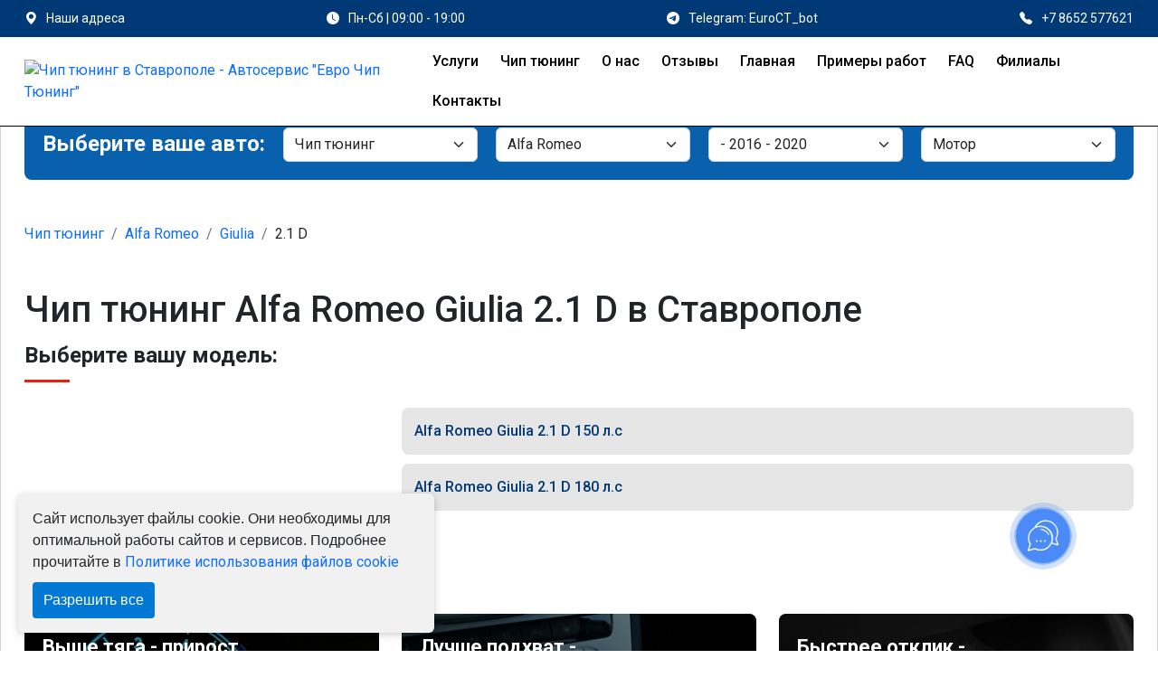

--- FILE ---
content_type: text/html; charset=UTF-8
request_url: https://chip-tyuning-stavropol.ru/chip-tyuning-Alfa-Romeo-Giulia-2-1-D
body_size: 67082
content:
<!DOCTYPE html>
<html lang="ru">

<head>
    <!-- Required meta tags -->
    <meta charset="utf-8">
    <meta http-equiv="X-UA-Compatible" content="IE=edge">

    <meta name="viewport" content="width=device-width, initial-scale=1">

    <link rel="apple-touch-icon" sizes="57x57" href="https://chip-tyuning-stavropol.ru/apple-icon-57x57.png">
    <link rel="apple-touch-icon" sizes="60x60" href="https://chip-tyuning-stavropol.ru/apple-icon-60x60.png">
    <link rel="apple-touch-icon" sizes="72x72" href="https://chip-tyuning-stavropol.ru/apple-icon-72x72.png">
    <link rel="apple-touch-icon" sizes="76x76" href="https://chip-tyuning-stavropol.ru/apple-icon-76x76.png">
    <link rel="apple-touch-icon" sizes="114x114" href="https://chip-tyuning-stavropol.ru/apple-icon-114x114.png">
    <link rel="apple-touch-icon" sizes="120x120" href="https://chip-tyuning-stavropol.ru/apple-icon-120x120.png">
    <link rel="apple-touch-icon" sizes="144x144" href="https://chip-tyuning-stavropol.ru/apple-icon-144x144.png">
    <link rel="apple-touch-icon" sizes="152x152" href="https://chip-tyuning-stavropol.ru/apple-icon-152x152.png">
    <link rel="apple-touch-icon" sizes="180x180" href="https://chip-tyuning-stavropol.ru/apple-icon-180x180.png">
    <link rel="icon" type="image/png" sizes="192x192" href="https://chip-tyuning-stavropol.ru/android-icon-192x192.png">
    <link rel="icon" type="image/png" sizes="32x32" href="https://chip-tyuning-stavropol.ru/favicon-32x32.png">
    <link rel="icon" type="image/png" sizes="96x96" href="https://chip-tyuning-stavropol.ru/favicon-96x96.png">
    <link rel="icon" type="image/png" sizes="16x16" href="https://chip-tyuning-stavropol.ru/favicon-16x16.png">
    <link rel="manifest" href="https://chip-tyuning-stavropol.ru/manifest.json">
    <meta name="msapplication-TileColor" content="#ffffff">
    <meta name="msapplication-TileImage" content="https://chip-tyuning-stavropol.ru/ms-icon-144x144.png">
    <meta name="theme-color" content="#ffffff">
    <meta name="description" content="Чип тюнинг Alfa Romeo Giulia 2.1 D дает увеличение мощности и крутящего момента от 10 до 40%. Цена чип тюнинга автомобиля Stage 1 от 18000 руб.">
    
    <!-- OG tags -->
    <meta property="og:type" content="website">
    <meta property="og:title" content="Чип тюнинг Alfa Romeo Giulia 2.1 D в Ставрополе от 18000 р. с гарантией и тест-драйвом">
    <meta property="og:image" content="https://chip-tyuning-stavropol.ru/app/settings\August2022\5Q1yrCpwWxSZ5QBaLqaw.png">
    <meta property="og:description" content="Чип тюнинг Alfa Romeo Giulia 2.1 D дает увеличение мощности и крутящего момента от 10 до 40%. Цена чип тюнинга автомобиля Stage 1 от 18000 руб.">
    <meta property="og:site_name" content="Чип тюнинг в Ставрополе - Автосервис &quot;Евро Чип Тюнинг&quot;">
    <meta property="og:locale" content="ru_RU">
    <meta property="og:url" content="https://chip-tyuning-stavropol.ru/chip-tyuning-Alfa-Romeo-Giulia-2-1-D">
    <meta name="twitter:card" content="summary">
    <meta name="twitter:title" content="Чип тюнинг Alfa Romeo Giulia 2.1 D в Ставрополе от 18000 р. с гарантией и тест-драйвом">
    <meta name="twitter:description" content="Чип тюнинг Alfa Romeo Giulia 2.1 D дает увеличение мощности и крутящего момента от 10 до 40%. Цена чип тюнинга автомобиля Stage 1 от 18000 руб.">
    <meta name="twitter:image" content="https://chip-tyuning-stavropol.ru/app/settings\August2022\5Q1yrCpwWxSZ5QBaLqaw.png">

            <link rel="canonical" href="https://chip-tyuning-stavropol.ru/chip-tyuning-Alfa-Romeo-Giulia"/>
    

    
            <meta name="robots" content="index, follow"/>
        


    <title>Чип тюнинг Alfa Romeo Giulia 2.1 D в Ставрополе от 18000 р. с гарантией и тест-драйвом</title>


    <!-- CSS -->
<style>@charset "UTF-8";:root{--bs-blue:#0d6efd;--bs-indigo:#6610f2;--bs-purple:#6f42c1;--bs-pink:#d63384;--bs-red:#dc3545;--bs-orange:#fd7e14;--bs-yellow:#ffc107;--bs-green:#198754;--bs-teal:#20c997;--bs-cyan:#0dcaf0;--bs-black:#000;--bs-white:#fff;--bs-gray:#6c757d;--bs-gray-dark:#343a40;--bs-gray-100:#f8f9fa;--bs-gray-200:#e9ecef;--bs-gray-300:#dee2e6;--bs-gray-400:#ced4da;--bs-gray-500:#adb5bd;--bs-gray-600:#6c757d;--bs-gray-700:#495057;--bs-gray-800:#343a40;--bs-gray-900:#212529;--bs-primary:#0d6efd;--bs-secondary:#6c757d;--bs-success:#198754;--bs-info:#0dcaf0;--bs-warning:#ffc107;--bs-danger:#dc3545;--bs-light:#f8f9fa;--bs-dark:#212529;--bs-primary-rgb:13,110,253;--bs-secondary-rgb:108,117,125;--bs-success-rgb:25,135,84;--bs-info-rgb:13,202,240;--bs-warning-rgb:255,193,7;--bs-danger-rgb:220,53,69;--bs-light-rgb:248,249,250;--bs-dark-rgb:33,37,41;--bs-white-rgb:255,255,255;--bs-black-rgb:0,0,0;--bs-body-color-rgb:33,37,41;--bs-body-bg-rgb:255,255,255;--bs-font-sans-serif:system-ui,-apple-system,"Segoe UI",Roboto,"Helvetica Neue","Noto Sans","Liberation Sans",Arial,sans-serif,"Apple Color Emoji","Segoe UI Emoji","Segoe UI Symbol","Noto Color Emoji";--bs-font-monospace:SFMono-Regular,Menlo,Monaco,Consolas,"Liberation Mono","Courier New",monospace;--bs-gradient:linear-gradient(180deg,hsla(0,0%,100%,.15),hsla(0,0%,100%,0));--bs-body-font-family:var(--bs-font-sans-serif);--bs-body-font-size:1rem;--bs-body-font-weight:400;--bs-body-line-height:1.5;--bs-body-color:#212529;--bs-body-bg:#fff;--bs-border-color:#dee2e6;border:1px solid rgba(0,0,0,.175);--bs-border-radius:0.375rem;--bs-border-radius-sm:0.25rem;--bs-border-radius-lg:0.5rem;--bs-border-radius-xl:1rem;--bs-border-radius-2xl:2rem;--bs-border-radius-pill:50rem;--bs-link-color:#0d6efd;--bs-link-hover-color:#0a58ca;--bs-code-color:#d63384;--bs-highlight-bg:#fff3cd}*,:after,:before{box-sizing:border-box}@media (prefers-reduced-motion:no-preference){:root{scroll-behavior:smooth}}body{margin:0;font-family:var(--bs-body-font-family);font-size:var(--bs-body-font-size);font-weight:var(--bs-body-font-weight);line-height:var(--bs-body-line-height);color:var(--bs-body-color);text-align:var(--bs-body-text-align);background-color:var(--bs-body-bg);-webkit-text-size-adjust:100%;-webkit-tap-highlight-color:transparent}hr{margin:1rem 0;color:inherit;border:0;border-top:1px solid;opacity:.25}.h1,.h2,.h3,.h4,.h5,.h6,h1,h2,h3,h4,h5,h6{margin-top:0;margin-bottom:.5rem;font-weight:500;line-height:1.2;color:var(--bs-heading-color)}.h1,h1{font-size:calc(1.375rem + 1.5vw)}@media (min-width:1200px){.h1,h1{font-size:2.5rem}}.h2,h2{font-size:calc(1.325rem + .9vw)}@media (min-width:1200px){.h2,h2{font-size:2rem}}.h3,h3{font-size:calc(1.3rem + .6vw)}@media (min-width:1200px){.h3,h3{font-size:1.75rem}}.h4,h4{font-size:calc(1.275rem + .3vw)}@media (min-width:1200px){.h4,h4{font-size:1.5rem}}.h5,h5{font-size:1.25rem}.h6,h6{font-size:1rem}p{margin-top:0;margin-bottom:1rem}abbr[title]{-webkit-text-decoration:underline dotted;text-decoration:underline dotted;cursor:help;-webkit-text-decoration-skip-ink:none;text-decoration-skip-ink:none}address{margin-bottom:1rem;font-style:normal;line-height:inherit}ol,ul{padding-left:2rem}dl,ol,ul{margin-top:0;margin-bottom:1rem}ol ol,ol ul,ul ol,ul ul{margin-bottom:0}dt{font-weight:700}dd{margin-bottom:.5rem;margin-left:0}blockquote{margin:0 0 1rem}b,strong{font-weight:bolder}.small,small{font-size:.875em}.mark,mark{padding:.1875em;background-color:var(--bs-highlight-bg)}sub,sup{position:relative;font-size:.75em;line-height:0;vertical-align:baseline}sub{bottom:-.25em}sup{top:-.5em}a{color:var(--bs-link-color);text-decoration:underline}a:hover{color:var(--bs-link-hover-color)}a:not([href]):not([class]),a:not([href]):not([class]):hover{color:inherit;text-decoration:none}code,kbd,pre,samp{font-family:var(--bs-font-monospace);font-size:1em}pre{display:block;margin-top:0;margin-bottom:1rem;overflow:auto;font-size:.875em}pre code{font-size:inherit;color:inherit;word-break:normal}code{font-size:.875em;color:var(--bs-code-color);word-wrap:break-word}a>code{color:inherit}kbd{padding:.1875rem .375rem;font-size:.875em;color:var(--bs-body-bg);background-color:var(--bs-body-color);border-radius:.25rem}kbd kbd{padding:0;font-size:1em}figure{margin:0 0 1rem}img,svg{vertical-align:middle}table{caption-side:bottom;border-collapse:collapse}caption{padding-top:.5rem;padding-bottom:.5rem;color:rgba(var(--bs-body-color-rgb),.75);text-align:left}th{text-align:inherit;text-align:-webkit-match-parent}tbody,td,tfoot,th,thead,tr{border-color:inherit;border-style:solid;border-width:0}label{display:inline-block}button{border-radius:0}button:focus:not(:focus-visible){outline:0}button,input,optgroup,select,textarea{margin:0;font-family:inherit;font-size:inherit;line-height:inherit}button,select{text-transform:none}[role=button]{cursor:pointer}select{word-wrap:normal}select:disabled{opacity:1}[list]:not([type=date]):not([type=datetime-local]):not([type=month]):not([type=week]):not([type=time])::-webkit-calendar-picker-indicator{display:none!important}[type=button],[type=reset],[type=submit],button{-webkit-appearance:button}[type=button]:not(:disabled),[type=reset]:not(:disabled),[type=submit]:not(:disabled),button:not(:disabled){cursor:pointer}::-moz-focus-inner{padding:0;border-style:none}textarea{resize:vertical}fieldset{min-width:0;padding:0;margin:0;border:0}legend{float:left;width:100%;padding:0;margin-bottom:.5rem;font-size:calc(1.275rem + .3vw);line-height:inherit}@media (min-width:1200px){legend{font-size:1.5rem}}legend+*{clear:left}::-webkit-datetime-edit-day-field,::-webkit-datetime-edit-fields-wrapper,::-webkit-datetime-edit-hour-field,::-webkit-datetime-edit-minute,::-webkit-datetime-edit-month-field,::-webkit-datetime-edit-text,::-webkit-datetime-edit-year-field{padding:0}::-webkit-inner-spin-button{height:auto}[type=search]{outline-offset:-2px;-webkit-appearance:textfield}::-webkit-search-decoration{-webkit-appearance:none}::-webkit-color-swatch-wrapper{padding:0}::-webkit-file-upload-button{font:inherit;-webkit-appearance:button}::file-selector-button{font:inherit;-webkit-appearance:button}output{display:inline-block}iframe{border:0}summary{display:list-item;cursor:pointer}progress{vertical-align:baseline}[hidden]{display:none!important}.lead{font-size:1.25rem;font-weight:300}.display-1{font-size:calc(1.625rem + 4.5vw);font-weight:300;line-height:1.2}@media (min-width:1200px){.display-1{font-size:5rem}}.display-2{font-size:calc(1.575rem + 3.9vw);font-weight:300;line-height:1.2}@media (min-width:1200px){.display-2{font-size:4.5rem}}.display-3{font-size:calc(1.525rem + 3.3vw);font-weight:300;line-height:1.2}@media (min-width:1200px){.display-3{font-size:4rem}}.display-4{font-size:calc(1.475rem + 2.7vw);font-weight:300;line-height:1.2}@media (min-width:1200px){.display-4{font-size:3.5rem}}.display-5{font-size:calc(1.425rem + 2.1vw);font-weight:300;line-height:1.2}@media (min-width:1200px){.display-5{font-size:3rem}}.display-6{font-size:calc(1.375rem + 1.5vw);font-weight:300;line-height:1.2}@media (min-width:1200px){.display-6{font-size:2.5rem}}.list-inline,.list-unstyled{padding-left:0;list-style:none}.list-inline-item{display:inline-block}.list-inline-item:not(:last-child){margin-right:.5rem}.initialism{font-size:.875em;text-transform:uppercase}.blockquote{margin-bottom:1rem;font-size:1.25rem}.blockquote>:last-child{margin-bottom:0}.blockquote-footer{margin-top:-1rem;margin-bottom:1rem;font-size:.875em;color:#6c757d}.blockquote-footer:before{content:"— "}.img-fluid,.img-thumbnail{max-width:100%;height:auto}.img-thumbnail{padding:.25rem;background-color:#fff;border:1px solid var(--bs-border-color);border-radius:.375rem}.figure{display:inline-block}.figure-img{margin-bottom:.5rem;line-height:1}.figure-caption{font-size:.875em;color:#6c757d}.container,.container-fluid,.container-lg,.container-md,.container-sm,.container-xl,.container-xxl{--bs-gutter-x:1.5rem;--bs-gutter-y:0;width:100%;padding-right:calc(var(--bs-gutter-x) * .5);padding-left:calc(var(--bs-gutter-x) * .5);margin-right:auto;margin-left:auto}@media (min-width:576px){.container,.container-sm{max-width:540px}}@media (min-width:768px){.container,.container-md,.container-sm{max-width:720px}}@media (min-width:992px){.container,.container-lg,.container-md,.container-sm{max-width:960px}}@media (min-width:1200px){.container,.container-lg,.container-md,.container-sm,.container-xl{max-width:1140px}}@media (min-width:1400px){.container,.container-lg,.container-md,.container-sm,.container-xl,.container-xxl{max-width:1320px}}.row{--bs-gutter-x:1.5rem;--bs-gutter-y:0;display:-ms-flexbox;display:flex;-ms-flex-wrap:wrap;flex-wrap:wrap;margin-top:calc(-1 * var(--bs-gutter-y));margin-right:calc(-.5 * var(--bs-gutter-x));margin-left:calc(-.5 * var(--bs-gutter-x))}.row>*{-ms-flex-negative:0;flex-shrink:0;width:100%;max-width:100%;padding-right:calc(var(--bs-gutter-x) * .5);padding-left:calc(var(--bs-gutter-x) * .5);margin-top:var(--bs-gutter-y)}.col{-ms-flex:1 0 0%;flex:1 0 0%}.row-cols-auto>*{width:auto}.row-cols-1>*,.row-cols-auto>*{-ms-flex:0 0 auto;flex:0 0 auto}.row-cols-1>*{width:100%}.row-cols-2>*{width:50%}.row-cols-2>*,.row-cols-3>*{-ms-flex:0 0 auto;flex:0 0 auto}.row-cols-3>*{width:33.3333333333%}.row-cols-4>*{width:25%}.row-cols-4>*,.row-cols-5>*{-ms-flex:0 0 auto;flex:0 0 auto}.row-cols-5>*{width:20%}.row-cols-6>*{width:16.6666666667%}.col-auto,.row-cols-6>*{-ms-flex:0 0 auto;flex:0 0 auto}.col-auto{width:auto}.col-1{width:8.33333333%}.col-1,.col-2{-ms-flex:0 0 auto;flex:0 0 auto}.col-2{width:16.66666667%}.col-3{width:25%}.col-3,.col-4{-ms-flex:0 0 auto;flex:0 0 auto}.col-4{width:33.33333333%}.col-5{width:41.66666667%}.col-5,.col-6{-ms-flex:0 0 auto;flex:0 0 auto}.col-6{width:50%}.col-7{width:58.33333333%}.col-7,.col-8{-ms-flex:0 0 auto;flex:0 0 auto}.col-8{width:66.66666667%}.col-9{width:75%}.col-9,.col-10{-ms-flex:0 0 auto;flex:0 0 auto}.col-10{width:83.33333333%}.col-11{width:91.66666667%}.col-11,.col-12{-ms-flex:0 0 auto;flex:0 0 auto}.col-12{width:100%}.offset-1{margin-left:8.33333333%}.offset-2{margin-left:16.66666667%}.offset-3{margin-left:25%}.offset-4{margin-left:33.33333333%}.offset-5{margin-left:41.66666667%}.offset-6{margin-left:50%}.offset-7{margin-left:58.33333333%}.offset-8{margin-left:66.66666667%}.offset-9{margin-left:75%}.offset-10{margin-left:83.33333333%}.offset-11{margin-left:91.66666667%}.g-0,.gx-0{--bs-gutter-x:0}.g-0,.gy-0{--bs-gutter-y:0}.g-1,.gx-1{--bs-gutter-x:0.25rem}.g-1,.gy-1{--bs-gutter-y:0.25rem}.g-2,.gx-2{--bs-gutter-x:0.5rem}.g-2,.gy-2{--bs-gutter-y:0.5rem}.g-3,.gx-3{--bs-gutter-x:1rem}.g-3,.gy-3{--bs-gutter-y:1rem}.g-4,.gx-4{--bs-gutter-x:1.5rem}.g-4,.gy-4{--bs-gutter-y:1.5rem}.g-5,.gx-5{--bs-gutter-x:3rem}.g-5,.gy-5{--bs-gutter-y:3rem}@media (min-width:576px){.col-sm{-ms-flex:1 0 0%;flex:1 0 0%}.row-cols-sm-auto>*{-ms-flex:0 0 auto;flex:0 0 auto;width:auto}.row-cols-sm-1>*{-ms-flex:0 0 auto;flex:0 0 auto;width:100%}.row-cols-sm-2>*{-ms-flex:0 0 auto;flex:0 0 auto;width:50%}.row-cols-sm-3>*{-ms-flex:0 0 auto;flex:0 0 auto;width:33.3333333333%}.row-cols-sm-4>*{-ms-flex:0 0 auto;flex:0 0 auto;width:25%}.row-cols-sm-5>*{-ms-flex:0 0 auto;flex:0 0 auto;width:20%}.row-cols-sm-6>*{width:16.6666666667%}.col-sm-auto,.row-cols-sm-6>*{-ms-flex:0 0 auto;flex:0 0 auto}.col-sm-auto{width:auto}.col-sm-1{width:8.33333333%}.col-sm-1,.col-sm-2{-ms-flex:0 0 auto;flex:0 0 auto}.col-sm-2{width:16.66666667%}.col-sm-3{width:25%}.col-sm-3,.col-sm-4{-ms-flex:0 0 auto;flex:0 0 auto}.col-sm-4{width:33.33333333%}.col-sm-5{width:41.66666667%}.col-sm-5,.col-sm-6{-ms-flex:0 0 auto;flex:0 0 auto}.col-sm-6{width:50%}.col-sm-7{width:58.33333333%}.col-sm-7,.col-sm-8{-ms-flex:0 0 auto;flex:0 0 auto}.col-sm-8{width:66.66666667%}.col-sm-9{width:75%}.col-sm-9,.col-sm-10{-ms-flex:0 0 auto;flex:0 0 auto}.col-sm-10{width:83.33333333%}.col-sm-11{width:91.66666667%}.col-sm-11,.col-sm-12{-ms-flex:0 0 auto;flex:0 0 auto}.col-sm-12{width:100%}.offset-sm-0{margin-left:0}.offset-sm-1{margin-left:8.33333333%}.offset-sm-2{margin-left:16.66666667%}.offset-sm-3{margin-left:25%}.offset-sm-4{margin-left:33.33333333%}.offset-sm-5{margin-left:41.66666667%}.offset-sm-6{margin-left:50%}.offset-sm-7{margin-left:58.33333333%}.offset-sm-8{margin-left:66.66666667%}.offset-sm-9{margin-left:75%}.offset-sm-10{margin-left:83.33333333%}.offset-sm-11{margin-left:91.66666667%}.g-sm-0,.gx-sm-0{--bs-gutter-x:0}.g-sm-0,.gy-sm-0{--bs-gutter-y:0}.g-sm-1,.gx-sm-1{--bs-gutter-x:0.25rem}.g-sm-1,.gy-sm-1{--bs-gutter-y:0.25rem}.g-sm-2,.gx-sm-2{--bs-gutter-x:0.5rem}.g-sm-2,.gy-sm-2{--bs-gutter-y:0.5rem}.g-sm-3,.gx-sm-3{--bs-gutter-x:1rem}.g-sm-3,.gy-sm-3{--bs-gutter-y:1rem}.g-sm-4,.gx-sm-4{--bs-gutter-x:1.5rem}.g-sm-4,.gy-sm-4{--bs-gutter-y:1.5rem}.g-sm-5,.gx-sm-5{--bs-gutter-x:3rem}.g-sm-5,.gy-sm-5{--bs-gutter-y:3rem}}@media (min-width:768px){.col-md{-ms-flex:1 0 0%;flex:1 0 0%}.row-cols-md-auto>*{-ms-flex:0 0 auto;flex:0 0 auto;width:auto}.row-cols-md-1>*{-ms-flex:0 0 auto;flex:0 0 auto;width:100%}.row-cols-md-2>*{-ms-flex:0 0 auto;flex:0 0 auto;width:50%}.row-cols-md-3>*{-ms-flex:0 0 auto;flex:0 0 auto;width:33.3333333333%}.row-cols-md-4>*{-ms-flex:0 0 auto;flex:0 0 auto;width:25%}.row-cols-md-5>*{-ms-flex:0 0 auto;flex:0 0 auto;width:20%}.row-cols-md-6>*{width:16.6666666667%}.col-md-auto,.row-cols-md-6>*{-ms-flex:0 0 auto;flex:0 0 auto}.col-md-auto{width:auto}.col-md-1{width:8.33333333%}.col-md-1,.col-md-2{-ms-flex:0 0 auto;flex:0 0 auto}.col-md-2{width:16.66666667%}.col-md-3{width:25%}.col-md-3,.col-md-4{-ms-flex:0 0 auto;flex:0 0 auto}.col-md-4{width:33.33333333%}.col-md-5{width:41.66666667%}.col-md-5,.col-md-6{-ms-flex:0 0 auto;flex:0 0 auto}.col-md-6{width:50%}.col-md-7{width:58.33333333%}.col-md-7,.col-md-8{-ms-flex:0 0 auto;flex:0 0 auto}.col-md-8{width:66.66666667%}.col-md-9{width:75%}.col-md-9,.col-md-10{-ms-flex:0 0 auto;flex:0 0 auto}.col-md-10{width:83.33333333%}.col-md-11{width:91.66666667%}.col-md-11,.col-md-12{-ms-flex:0 0 auto;flex:0 0 auto}.col-md-12{width:100%}.offset-md-0{margin-left:0}.offset-md-1{margin-left:8.33333333%}.offset-md-2{margin-left:16.66666667%}.offset-md-3{margin-left:25%}.offset-md-4{margin-left:33.33333333%}.offset-md-5{margin-left:41.66666667%}.offset-md-6{margin-left:50%}.offset-md-7{margin-left:58.33333333%}.offset-md-8{margin-left:66.66666667%}.offset-md-9{margin-left:75%}.offset-md-10{margin-left:83.33333333%}.offset-md-11{margin-left:91.66666667%}.g-md-0,.gx-md-0{--bs-gutter-x:0}.g-md-0,.gy-md-0{--bs-gutter-y:0}.g-md-1,.gx-md-1{--bs-gutter-x:0.25rem}.g-md-1,.gy-md-1{--bs-gutter-y:0.25rem}.g-md-2,.gx-md-2{--bs-gutter-x:0.5rem}.g-md-2,.gy-md-2{--bs-gutter-y:0.5rem}.g-md-3,.gx-md-3{--bs-gutter-x:1rem}.g-md-3,.gy-md-3{--bs-gutter-y:1rem}.g-md-4,.gx-md-4{--bs-gutter-x:1.5rem}.g-md-4,.gy-md-4{--bs-gutter-y:1.5rem}.g-md-5,.gx-md-5{--bs-gutter-x:3rem}.g-md-5,.gy-md-5{--bs-gutter-y:3rem}}@media (min-width:992px){.col-lg{-ms-flex:1 0 0%;flex:1 0 0%}.row-cols-lg-auto>*{-ms-flex:0 0 auto;flex:0 0 auto;width:auto}.row-cols-lg-1>*{-ms-flex:0 0 auto;flex:0 0 auto;width:100%}.row-cols-lg-2>*{-ms-flex:0 0 auto;flex:0 0 auto;width:50%}.row-cols-lg-3>*{-ms-flex:0 0 auto;flex:0 0 auto;width:33.3333333333%}.row-cols-lg-4>*{-ms-flex:0 0 auto;flex:0 0 auto;width:25%}.row-cols-lg-5>*{-ms-flex:0 0 auto;flex:0 0 auto;width:20%}.row-cols-lg-6>*{width:16.6666666667%}.col-lg-auto,.row-cols-lg-6>*{-ms-flex:0 0 auto;flex:0 0 auto}.col-lg-auto{width:auto}.col-lg-1{width:8.33333333%}.col-lg-1,.col-lg-2{-ms-flex:0 0 auto;flex:0 0 auto}.col-lg-2{width:16.66666667%}.col-lg-3{width:25%}.col-lg-3,.col-lg-4{-ms-flex:0 0 auto;flex:0 0 auto}.col-lg-4{width:33.33333333%}.col-lg-5{width:41.66666667%}.col-lg-5,.col-lg-6{-ms-flex:0 0 auto;flex:0 0 auto}.col-lg-6{width:50%}.col-lg-7{width:58.33333333%}.col-lg-7,.col-lg-8{-ms-flex:0 0 auto;flex:0 0 auto}.col-lg-8{width:66.66666667%}.col-lg-9{width:75%}.col-lg-9,.col-lg-10{-ms-flex:0 0 auto;flex:0 0 auto}.col-lg-10{width:83.33333333%}.col-lg-11{width:91.66666667%}.col-lg-11,.col-lg-12{-ms-flex:0 0 auto;flex:0 0 auto}.col-lg-12{width:100%}.offset-lg-0{margin-left:0}.offset-lg-1{margin-left:8.33333333%}.offset-lg-2{margin-left:16.66666667%}.offset-lg-3{margin-left:25%}.offset-lg-4{margin-left:33.33333333%}.offset-lg-5{margin-left:41.66666667%}.offset-lg-6{margin-left:50%}.offset-lg-7{margin-left:58.33333333%}.offset-lg-8{margin-left:66.66666667%}.offset-lg-9{margin-left:75%}.offset-lg-10{margin-left:83.33333333%}.offset-lg-11{margin-left:91.66666667%}.g-lg-0,.gx-lg-0{--bs-gutter-x:0}.g-lg-0,.gy-lg-0{--bs-gutter-y:0}.g-lg-1,.gx-lg-1{--bs-gutter-x:0.25rem}.g-lg-1,.gy-lg-1{--bs-gutter-y:0.25rem}.g-lg-2,.gx-lg-2{--bs-gutter-x:0.5rem}.g-lg-2,.gy-lg-2{--bs-gutter-y:0.5rem}.g-lg-3,.gx-lg-3{--bs-gutter-x:1rem}.g-lg-3,.gy-lg-3{--bs-gutter-y:1rem}.g-lg-4,.gx-lg-4{--bs-gutter-x:1.5rem}.g-lg-4,.gy-lg-4{--bs-gutter-y:1.5rem}.g-lg-5,.gx-lg-5{--bs-gutter-x:3rem}.g-lg-5,.gy-lg-5{--bs-gutter-y:3rem}}@media (min-width:1200px){.col-xl{-ms-flex:1 0 0%;flex:1 0 0%}.row-cols-xl-auto>*{-ms-flex:0 0 auto;flex:0 0 auto;width:auto}.row-cols-xl-1>*{-ms-flex:0 0 auto;flex:0 0 auto;width:100%}.row-cols-xl-2>*{-ms-flex:0 0 auto;flex:0 0 auto;width:50%}.row-cols-xl-3>*{-ms-flex:0 0 auto;flex:0 0 auto;width:33.3333333333%}.row-cols-xl-4>*{-ms-flex:0 0 auto;flex:0 0 auto;width:25%}.row-cols-xl-5>*{-ms-flex:0 0 auto;flex:0 0 auto;width:20%}.row-cols-xl-6>*{width:16.6666666667%}.col-xl-auto,.row-cols-xl-6>*{-ms-flex:0 0 auto;flex:0 0 auto}.col-xl-auto{width:auto}.col-xl-1{width:8.33333333%}.col-xl-1,.col-xl-2{-ms-flex:0 0 auto;flex:0 0 auto}.col-xl-2{width:16.66666667%}.col-xl-3{width:25%}.col-xl-3,.col-xl-4{-ms-flex:0 0 auto;flex:0 0 auto}.col-xl-4{width:33.33333333%}.col-xl-5{width:41.66666667%}.col-xl-5,.col-xl-6{-ms-flex:0 0 auto;flex:0 0 auto}.col-xl-6{width:50%}.col-xl-7{width:58.33333333%}.col-xl-7,.col-xl-8{-ms-flex:0 0 auto;flex:0 0 auto}.col-xl-8{width:66.66666667%}.col-xl-9{width:75%}.col-xl-9,.col-xl-10{-ms-flex:0 0 auto;flex:0 0 auto}.col-xl-10{width:83.33333333%}.col-xl-11{width:91.66666667%}.col-xl-11,.col-xl-12{-ms-flex:0 0 auto;flex:0 0 auto}.col-xl-12{width:100%}.offset-xl-0{margin-left:0}.offset-xl-1{margin-left:8.33333333%}.offset-xl-2{margin-left:16.66666667%}.offset-xl-3{margin-left:25%}.offset-xl-4{margin-left:33.33333333%}.offset-xl-5{margin-left:41.66666667%}.offset-xl-6{margin-left:50%}.offset-xl-7{margin-left:58.33333333%}.offset-xl-8{margin-left:66.66666667%}.offset-xl-9{margin-left:75%}.offset-xl-10{margin-left:83.33333333%}.offset-xl-11{margin-left:91.66666667%}.g-xl-0,.gx-xl-0{--bs-gutter-x:0}.g-xl-0,.gy-xl-0{--bs-gutter-y:0}.g-xl-1,.gx-xl-1{--bs-gutter-x:0.25rem}.g-xl-1,.gy-xl-1{--bs-gutter-y:0.25rem}.g-xl-2,.gx-xl-2{--bs-gutter-x:0.5rem}.g-xl-2,.gy-xl-2{--bs-gutter-y:0.5rem}.g-xl-3,.gx-xl-3{--bs-gutter-x:1rem}.g-xl-3,.gy-xl-3{--bs-gutter-y:1rem}.g-xl-4,.gx-xl-4{--bs-gutter-x:1.5rem}.g-xl-4,.gy-xl-4{--bs-gutter-y:1.5rem}.g-xl-5,.gx-xl-5{--bs-gutter-x:3rem}.g-xl-5,.gy-xl-5{--bs-gutter-y:3rem}}@media (min-width:1400px){.col-xxl{-ms-flex:1 0 0%;flex:1 0 0%}.row-cols-xxl-auto>*{-ms-flex:0 0 auto;flex:0 0 auto;width:auto}.row-cols-xxl-1>*{-ms-flex:0 0 auto;flex:0 0 auto;width:100%}.row-cols-xxl-2>*{-ms-flex:0 0 auto;flex:0 0 auto;width:50%}.row-cols-xxl-3>*{-ms-flex:0 0 auto;flex:0 0 auto;width:33.3333333333%}.row-cols-xxl-4>*{-ms-flex:0 0 auto;flex:0 0 auto;width:25%}.row-cols-xxl-5>*{-ms-flex:0 0 auto;flex:0 0 auto;width:20%}.row-cols-xxl-6>*{-ms-flex:0 0 auto;flex:0 0 auto;width:16.6666666667%}.col-xxl-auto{width:auto}.col-xxl-1,.col-xxl-auto{-ms-flex:0 0 auto;flex:0 0 auto}.col-xxl-1{width:8.33333333%}.col-xxl-2{width:16.66666667%}.col-xxl-2,.col-xxl-3{-ms-flex:0 0 auto;flex:0 0 auto}.col-xxl-3{width:25%}.col-xxl-4{width:33.33333333%}.col-xxl-4,.col-xxl-5{-ms-flex:0 0 auto;flex:0 0 auto}.col-xxl-5{width:41.66666667%}.col-xxl-6{width:50%}.col-xxl-6,.col-xxl-7{-ms-flex:0 0 auto;flex:0 0 auto}.col-xxl-7{width:58.33333333%}.col-xxl-8{width:66.66666667%}.col-xxl-8,.col-xxl-9{-ms-flex:0 0 auto;flex:0 0 auto}.col-xxl-9{width:75%}.col-xxl-10{width:83.33333333%}.col-xxl-10,.col-xxl-11{-ms-flex:0 0 auto;flex:0 0 auto}.col-xxl-11{width:91.66666667%}.col-xxl-12{-ms-flex:0 0 auto;flex:0 0 auto;width:100%}.offset-xxl-0{margin-left:0}.offset-xxl-1{margin-left:8.33333333%}.offset-xxl-2{margin-left:16.66666667%}.offset-xxl-3{margin-left:25%}.offset-xxl-4{margin-left:33.33333333%}.offset-xxl-5{margin-left:41.66666667%}.offset-xxl-6{margin-left:50%}.offset-xxl-7{margin-left:58.33333333%}.offset-xxl-8{margin-left:66.66666667%}.offset-xxl-9{margin-left:75%}.offset-xxl-10{margin-left:83.33333333%}.offset-xxl-11{margin-left:91.66666667%}.g-xxl-0,.gx-xxl-0{--bs-gutter-x:0}.g-xxl-0,.gy-xxl-0{--bs-gutter-y:0}.g-xxl-1,.gx-xxl-1{--bs-gutter-x:0.25rem}.g-xxl-1,.gy-xxl-1{--bs-gutter-y:0.25rem}.g-xxl-2,.gx-xxl-2{--bs-gutter-x:0.5rem}.g-xxl-2,.gy-xxl-2{--bs-gutter-y:0.5rem}.g-xxl-3,.gx-xxl-3{--bs-gutter-x:1rem}.g-xxl-3,.gy-xxl-3{--bs-gutter-y:1rem}.g-xxl-4,.gx-xxl-4{--bs-gutter-x:1.5rem}.g-xxl-4,.gy-xxl-4{--bs-gutter-y:1.5rem}.g-xxl-5,.gx-xxl-5{--bs-gutter-x:3rem}.g-xxl-5,.gy-xxl-5{--bs-gutter-y:3rem}}.table{--bs-table-color:var(--bs-body-color);--bs-table-bg:transparent;--bs-table-border-color:var(--bs-border-color);--bs-table-accent-bg:transparent;--bs-table-striped-color:var(--bs-body-color);--bs-table-striped-bg:rgba(0,0,0,.05);--bs-table-active-color:var(--bs-body-color);--bs-table-active-bg:rgba(0,0,0,.1);--bs-table-hover-color:var(--bs-body-color);--bs-table-hover-bg:rgba(0,0,0,.075);width:100%;margin-bottom:1rem;color:var(--bs-table-color);vertical-align:top;border-color:var(--bs-table-border-color)}.table>:not(caption)>*>*{padding:.5rem;background-color:var(--bs-table-bg);border-bottom-width:1px;box-shadow:inset 0 0 0 9999px var(--bs-table-accent-bg)}.table>tbody{vertical-align:inherit}.table>thead{vertical-align:bottom}.table-group-divider{border-top:2px solid currentcolor}.caption-top{caption-side:top}.table-sm>:not(caption)>*>*{padding:.25rem}.table-bordered>:not(caption)>*{border-width:1px 0}.table-bordered>:not(caption)>*>*{border-width:0 1px}.table-borderless>:not(caption)>*>*{border-bottom-width:0}.table-borderless>:not(:first-child){border-top-width:0}.table-striped-columns>:not(caption)>tr>:nth-child(2n),.table-striped>tbody>tr:nth-of-type(odd)>*{--bs-table-accent-bg:var(--bs-table-striped-bg);color:var(--bs-table-striped-color)}.table-active{--bs-table-accent-bg:var(--bs-table-active-bg);color:var(--bs-table-active-color)}.table-hover>tbody>tr:hover>*{--bs-table-accent-bg:var(--bs-table-hover-bg);color:var(--bs-table-hover-color)}.table-primary{--bs-table-color:#000;--bs-table-bg:#cfe2ff;--bs-table-border-color:#bacbe6;--bs-table-striped-bg:#c5d7f2;--bs-table-striped-color:#000;--bs-table-active-bg:#bacbe6;--bs-table-active-color:#000;--bs-table-hover-bg:#bfd1ec;--bs-table-hover-color:#000}.table-primary,.table-secondary{color:var(--bs-table-color);border-color:var(--bs-table-border-color)}.table-secondary{--bs-table-color:#000;--bs-table-bg:#e2e3e5;--bs-table-border-color:#cbccce;--bs-table-striped-bg:#d7d8da;--bs-table-striped-color:#000;--bs-table-active-bg:#cbccce;--bs-table-active-color:#000;--bs-table-hover-bg:#d1d2d4;--bs-table-hover-color:#000}.table-success{--bs-table-color:#000;--bs-table-bg:#d1e7dd;--bs-table-border-color:#bcd0c7;--bs-table-striped-bg:#c7dbd2;--bs-table-striped-color:#000;--bs-table-active-bg:#bcd0c7;--bs-table-active-color:#000;--bs-table-hover-bg:#c1d6cc;--bs-table-hover-color:#000}.table-info,.table-success{color:var(--bs-table-color);border-color:var(--bs-table-border-color)}.table-info{--bs-table-color:#000;--bs-table-bg:#cff4fc;--bs-table-border-color:#badce3;--bs-table-striped-bg:#c5e8ef;--bs-table-striped-color:#000;--bs-table-active-bg:#badce3;--bs-table-active-color:#000;--bs-table-hover-bg:#bfe2e9;--bs-table-hover-color:#000}.table-warning{--bs-table-color:#000;--bs-table-bg:#fff3cd;--bs-table-border-color:#e6dbb9;--bs-table-striped-bg:#f2e7c3;--bs-table-striped-color:#000;--bs-table-active-bg:#e6dbb9;--bs-table-active-color:#000;--bs-table-hover-bg:#ece1be;--bs-table-hover-color:#000}.table-danger,.table-warning{color:var(--bs-table-color);border-color:var(--bs-table-border-color)}.table-danger{--bs-table-color:#000;--bs-table-bg:#f8d7da;--bs-table-border-color:#dfc2c4;--bs-table-striped-bg:#eccccf;--bs-table-striped-color:#000;--bs-table-active-bg:#dfc2c4;--bs-table-active-color:#000;--bs-table-hover-bg:#e5c7ca;--bs-table-hover-color:#000}.table-light{--bs-table-color:#000;--bs-table-bg:#f8f9fa;--bs-table-border-color:#dfe0e1;--bs-table-striped-bg:#ecedee;--bs-table-striped-color:#000;--bs-table-active-bg:#dfe0e1;--bs-table-active-color:#000;--bs-table-hover-bg:#e5e6e7;--bs-table-hover-color:#000}.table-dark,.table-light{color:var(--bs-table-color);border-color:var(--bs-table-border-color)}.table-dark{--bs-table-color:#fff;--bs-table-bg:#212529;--bs-table-border-color:#373b3e;--bs-table-striped-bg:#2c3034;--bs-table-striped-color:#fff;--bs-table-active-bg:#373b3e;--bs-table-active-color:#fff;--bs-table-hover-bg:#323539;--bs-table-hover-color:#fff}.table-responsive{overflow-x:auto;-webkit-overflow-scrolling:touch}@media (max-width:575.98px){.table-responsive-sm{overflow-x:auto;-webkit-overflow-scrolling:touch}}@media (max-width:767.98px){.table-responsive-md{overflow-x:auto;-webkit-overflow-scrolling:touch}}@media (max-width:991.98px){.table-responsive-lg{overflow-x:auto;-webkit-overflow-scrolling:touch}}@media (max-width:1199.98px){.table-responsive-xl{overflow-x:auto;-webkit-overflow-scrolling:touch}}@media (max-width:1399.98px){.table-responsive-xxl{overflow-x:auto;-webkit-overflow-scrolling:touch}}.form-label{margin-bottom:.5rem}.col-form-label{padding-top:calc(.375rem + 1px);padding-bottom:calc(.375rem + 1px);margin-bottom:0;font-size:inherit;line-height:1.5}.col-form-label-lg{padding-top:calc(.5rem + 1px);padding-bottom:calc(.5rem + 1px);font-size:1.25rem}.col-form-label-sm{padding-top:calc(.25rem + 1px);padding-bottom:calc(.25rem + 1px);font-size:.875rem}.form-text{margin-top:.25rem;font-size:.875em;color:rgba(var(--bs-body-color-rgb),.75)}.form-control{display:block;width:100%;padding:.375rem .75rem;font-size:1rem;font-weight:400;line-height:1.5;color:#212529;background-color:#fff;background-clip:padding-box;border:1px solid #ced4da;-webkit-appearance:none;appearance:none;border-radius:.375rem;transition:border-color .15s ease-in-out,box-shadow .15s ease-in-out}@media (prefers-reduced-motion:reduce){.form-control{transition:none}}.form-control[type=file]{overflow:hidden}.form-control[type=file]:not(:disabled):not([readonly]){cursor:pointer}.form-control:focus{color:#212529;background-color:#fff;border-color:#86b7fe;outline:0;box-shadow:0 0 0 .25rem rgba(13,110,253,.25)}.form-control::-webkit-date-and-time-value{height:1.5em}.form-control::-moz-placeholder{color:#6c757d;opacity:1}.form-control::-webkit-input-placeholder{color:#6c757d;opacity:1}.form-control:-ms-input-placeholder,.form-control::-ms-input-placeholder{color:#6c757d;opacity:1}.form-control::placeholder{color:#6c757d;opacity:1}.form-control:disabled,.form-control[readonly]{background-color:#e9ecef;opacity:1}.form-control::-webkit-file-upload-button{padding:.375rem .75rem;margin:-.375rem -.75rem;margin-inline-end:.75rem;color:#212529;background-color:#e9ecef;pointer-events:none;border-color:inherit;border-style:solid;border-width:0;border-inline-end-width:1px;border-radius:0;transition:color .15s ease-in-out,background-color .15s ease-in-out,border-color .15s ease-in-out,box-shadow .15s ease-in-out}.form-control::file-selector-button{padding:.375rem .75rem;margin:-.375rem -.75rem;margin-inline-end:.75rem;color:#212529;background-color:#e9ecef;pointer-events:none;border-color:inherit;border-style:solid;border-width:0;border-inline-end-width:1px;border-radius:0;transition:color .15s ease-in-out,background-color .15s ease-in-out,border-color .15s ease-in-out,box-shadow .15s ease-in-out}@media (prefers-reduced-motion:reduce){.form-control::-webkit-file-upload-button{transition:none}.form-control::file-selector-button{transition:none}}.form-control:hover:not(:disabled):not([readonly])::-webkit-file-upload-button{background-color:#dde0e3}.form-control:hover:not(:disabled):not([readonly])::file-selector-button{background-color:#dde0e3}.form-control-plaintext{display:block;width:100%;padding:.375rem 0;margin-bottom:0;line-height:1.5;color:#212529;background-color:transparent;border:solid transparent;border-width:1px 0}.form-control-plaintext.form-control-lg,.form-control-plaintext.form-control-sm{padding-right:0;padding-left:0}.form-control-sm{min-height:calc(1.5em + .5rem + 2px);padding:.25rem .5rem;font-size:.875rem;border-radius:.25rem}.form-control-sm::-webkit-file-upload-button{padding:.25rem .5rem;margin:-.25rem -.5rem;margin-inline-end:.5rem}.form-control-sm::file-selector-button{padding:.25rem .5rem;margin:-.25rem -.5rem;margin-inline-end:.5rem}.form-control-lg{min-height:calc(1.5em + 1rem + 2px);padding:.5rem 1rem;font-size:1.25rem;border-radius:.5rem}.form-control-lg::-webkit-file-upload-button{padding:.5rem 1rem;margin:-.5rem -1rem;margin-inline-end:1rem}.form-control-lg::file-selector-button{padding:.5rem 1rem;margin:-.5rem -1rem;margin-inline-end:1rem}textarea.form-control{min-height:calc(1.5em + .75rem + 2px)}textarea.form-control-sm{min-height:calc(1.5em + .5rem + 2px)}textarea.form-control-lg{min-height:calc(1.5em + 1rem + 2px)}.form-control-color{width:3rem;height:auto;padding:.375rem}.form-control-color:not(:disabled):not([readonly]){cursor:pointer}.form-control-color::-moz-color-swatch{height:1.5em;border-radius:.375rem}.form-control-color::-webkit-color-swatch{height:1.5em;border-radius:.375rem}.form-select{display:block;width:100%;padding:.375rem 2.25rem .375rem .75rem;-moz-padding-start:calc(.75rem - 3px);font-size:1rem;font-weight:400;line-height:1.5;color:#212529;background-color:#fff;background-image:url("data:image/svg+xml;charset=utf-8,%3Csvg xmlns='http://www.w3.org/2000/svg' viewBox='0 0 16 16'%3E%3Cpath fill='none' stroke='%23343a40' stroke-linecap='round' stroke-linejoin='round' stroke-width='2' d='M2 5l6 6 6-6'/%3E%3C/svg%3E");background-repeat:no-repeat;background-position:right .75rem center;background-size:16px 12px;border:1px solid #ced4da;border-radius:.375rem;transition:border-color .15s ease-in-out,box-shadow .15s ease-in-out;-webkit-appearance:none;appearance:none}@media (prefers-reduced-motion:reduce){.form-select{transition:none}}.form-select:focus{border-color:#86b7fe;outline:0;box-shadow:0 0 0 .25rem rgba(13,110,253,.25)}.form-select[multiple],.form-select[size]:not([size="1"]){padding-right:.75rem;background-image:none}.form-select:disabled{background-color:#e9ecef}.form-select:-moz-focusring{color:transparent;text-shadow:0 0 0 #212529}.form-select-sm{padding-top:.25rem;padding-bottom:.25rem;padding-left:.5rem;font-size:.875rem;border-radius:.25rem}.form-select-lg{padding-top:.5rem;padding-bottom:.5rem;padding-left:1rem;font-size:1.25rem;border-radius:.5rem}.form-check{display:block;min-height:1.5rem;padding-left:1.5em;margin-bottom:.125rem}.form-check .form-check-input{float:left;margin-left:-1.5em}.form-check-reverse{padding-right:1.5em;padding-left:0;text-align:right}.form-check-reverse .form-check-input{float:right;margin-right:-1.5em;margin-left:0}.form-check-input{width:1em;height:1em;margin-top:.25em;vertical-align:top;background-color:#fff;background-repeat:no-repeat;background-position:50%;background-size:contain;border:1px solid rgba(0,0,0,.25);-webkit-appearance:none;appearance:none;-webkit-print-color-adjust:exact;color-adjust:exact;print-color-adjust:exact}.form-check-input[type=checkbox]{border-radius:.25em}.form-check-input[type=radio]{border-radius:50%}.form-check-input:active{filter:brightness(90%)}.form-check-input:focus{border-color:#86b7fe;outline:0;box-shadow:0 0 0 .25rem rgba(13,110,253,.25)}.form-check-input:checked{background-color:#0d6efd;border-color:#0d6efd}.form-check-input:checked[type=checkbox]{background-image:url("data:image/svg+xml;charset=utf-8,%3Csvg xmlns='http://www.w3.org/2000/svg' viewBox='0 0 20 20'%3E%3Cpath fill='none' stroke='%23fff' stroke-linecap='round' stroke-linejoin='round' stroke-width='3' d='M6 10l3 3 6-6'/%3E%3C/svg%3E")}.form-check-input:checked[type=radio]{background-image:url("data:image/svg+xml;charset=utf-8,%3Csvg xmlns='http://www.w3.org/2000/svg' viewBox='-4 -4 8 8'%3E%3Ccircle r='2' fill='%23fff'/%3E%3C/svg%3E")}.form-check-input[type=checkbox]:indeterminate{background-color:#0d6efd;border-color:#0d6efd;background-image:url("data:image/svg+xml;charset=utf-8,%3Csvg xmlns='http://www.w3.org/2000/svg' viewBox='0 0 20 20'%3E%3Cpath fill='none' stroke='%23fff' stroke-linecap='round' stroke-linejoin='round' stroke-width='3' d='M6 10h8'/%3E%3C/svg%3E")}.form-check-input:disabled{pointer-events:none;filter:none;opacity:.5}.form-check-input:disabled~.form-check-label,.form-check-input[disabled]~.form-check-label{cursor:default;opacity:.5}.form-switch{padding-left:2.5em}.form-switch .form-check-input{width:2.8em;height:1.5em;margin-left:-2.5em;background-image:url("data:image/svg+xml;charset=utf-8,%3Csvg xmlns='http://www.w3.org/2000/svg' viewBox='-4 -4 8 8'%3E%3Ccircle r='3' fill='rgba(0, 0, 0, 0.25)'/%3E%3C/svg%3E");background-position:0;border-radius:2em;transition:background-position .15s ease-in-out}@media (prefers-reduced-motion:reduce){.form-switch .form-check-input{transition:none}}.form-switch .form-check-input:focus{background-image:url("data:image/svg+xml;charset=utf-8,%3Csvg xmlns='http://www.w3.org/2000/svg' viewBox='-4 -4 8 8'%3E%3Ccircle r='3' fill='%2386b7fe'/%3E%3C/svg%3E")}.form-switch .form-check-input:checked{background-position:100%;background-image:url("data:image/svg+xml;charset=utf-8,%3Csvg xmlns='http://www.w3.org/2000/svg' viewBox='-4 -4 8 8'%3E%3Ccircle r='3' fill='%23fff'/%3E%3C/svg%3E")}.form-switch.form-check-reverse{padding-right:2.5em;padding-left:0}.form-switch.form-check-reverse .form-check-input{margin-right:-2.5em;margin-left:0}.form-check-inline{display:inline-block;margin-right:1rem}.btn-check{position:absolute;clip:rect(0,0,0,0);pointer-events:none}.btn-check:disabled+.btn,.btn-check[disabled]+.btn{pointer-events:none;filter:none;opacity:.65}.form-range{width:100%;height:1.5rem;padding:0;background-color:transparent;-webkit-appearance:none;appearance:none}.form-range:focus{outline:0}.form-range:focus::-webkit-slider-thumb{box-shadow:0 0 0 1px #fff,0 0 0 .25rem rgba(13,110,253,.25)}.form-range:focus::-moz-range-thumb{box-shadow:0 0 0 1px #fff,0 0 0 .25rem rgba(13,110,253,.25)}.form-range::-moz-focus-outer{border:0}.form-range::-webkit-slider-thumb{width:1rem;height:1rem;margin-top:-.25rem;background-color:#0d6efd;border:0;border-radius:1rem;transition:background-color .15s ease-in-out,border-color .15s ease-in-out,box-shadow .15s ease-in-out;-webkit-appearance:none;appearance:none}@media (prefers-reduced-motion:reduce){.form-range::-webkit-slider-thumb{transition:none}}.form-range::-webkit-slider-thumb:active{background-color:#b6d4fe}.form-range::-webkit-slider-runnable-track{width:100%;height:.5rem;color:transparent;cursor:pointer;background-color:#dee2e6;border-color:transparent;border-radius:1rem}.form-range::-moz-range-thumb{width:1rem;height:1rem;background-color:#0d6efd;border:0;border-radius:1rem;transition:background-color .15s ease-in-out,border-color .15s ease-in-out,box-shadow .15s ease-in-out;appearance:none}@media (prefers-reduced-motion:reduce){.form-range::-moz-range-thumb{transition:none}}.form-range::-moz-range-thumb:active{background-color:#b6d4fe}.form-range::-moz-range-track{width:100%;height:.5rem;color:transparent;cursor:pointer;background-color:#dee2e6;border-color:transparent;border-radius:1rem}.form-range:disabled{pointer-events:none}.form-range:disabled::-webkit-slider-thumb{background-color:#adb5bd}.form-range:disabled::-moz-range-thumb{background-color:#adb5bd}.form-floating{position:relative}.form-floating>.form-control,.form-floating>.form-control-plaintext,.form-floating>.form-select{height:calc(3.5rem + 2px);line-height:1.25}.form-floating>label{position:absolute;top:0;left:0;height:100%;padding:1rem .75rem;pointer-events:none;border:1px solid transparent;transform-origin:0 0;transition:opacity .1s ease-in-out,transform .1s ease-in-out}@media (prefers-reduced-motion:reduce){.form-floating>label{transition:none}}.form-floating>.form-control,.form-floating>.form-control-plaintext{padding:1rem .75rem}.form-floating>.form-control-plaintext::-webkit-input-placeholder,.form-floating>.form-control::-webkit-input-placeholder{color:transparent}.form-floating>.form-control-plaintext::-moz-placeholder,.form-floating>.form-control::-moz-placeholder{color:transparent}.form-floating>.form-control-plaintext:-ms-input-placeholder,.form-floating>.form-control-plaintext::-ms-input-placeholder,.form-floating>.form-control:-ms-input-placeholder,.form-floating>.form-control::-ms-input-placeholder{color:transparent}.form-floating>.form-control-plaintext::placeholder,.form-floating>.form-control::placeholder{color:transparent}.form-floating>.form-control-plaintext:not(:-moz-placeholder-shown),.form-floating>.form-control:not(:-moz-placeholder-shown){padding-top:1.625rem;padding-bottom:.625rem}.form-floating>.form-control-plaintext:not(:-ms-input-placeholder),.form-floating>.form-control:not(:-ms-input-placeholder){padding-top:1.625rem;padding-bottom:.625rem}.form-floating>.form-control-plaintext:focus,.form-floating>.form-control-plaintext:not(:placeholder-shown),.form-floating>.form-control:focus,.form-floating>.form-control:not(:placeholder-shown){padding-top:1.625rem;padding-bottom:.625rem}.form-floating>.form-control-plaintext:-webkit-autofill,.form-floating>.form-control:-webkit-autofill{padding-top:1.625rem;padding-bottom:.625rem}.form-floating>.form-select{padding-top:1.625rem;padding-bottom:.625rem}.form-floating>.form-control:not(:-moz-placeholder-shown)~label{opacity:.65;transform:scale(.85) translateY(-.5rem) translateX(.15rem)}.form-floating>.form-control:not(:-ms-input-placeholder)~label{opacity:.65;transform:scale(.85) translateY(-.5rem) translateX(.15rem)}.form-floating>.form-control-plaintext~label,.form-floating>.form-control:focus~label,.form-floating>.form-control:not(:placeholder-shown)~label,.form-floating>.form-select~label{opacity:.65;transform:scale(.85) translateY(-.5rem) translateX(.15rem)}.form-floating>.form-control:-webkit-autofill~label{opacity:.65;transform:scale(.85) translateY(-.5rem) translateX(.15rem)}.form-floating>.form-control-plaintext~label{border-width:1px 0}.input-group{position:relative;display:-ms-flexbox;display:flex;-ms-flex-wrap:wrap;flex-wrap:wrap;-ms-flex-align:stretch;align-items:stretch;width:100%}.input-group>.form-control,.input-group>.form-select{position:relative;-ms-flex:1 1 auto;flex:1 1 auto;width:1%;min-width:0}.input-group>.form-control:focus,.input-group>.form-select:focus{z-index:3}.input-group .btn{position:relative;z-index:2}.input-group .btn:focus{z-index:3}.input-group-text{display:-ms-flexbox;display:flex;-ms-flex-align:center;align-items:center;padding:.375rem .75rem;font-size:1rem;font-weight:400;line-height:1.5;color:#212529;text-align:center;white-space:nowrap;background-color:#e9ecef;border:1px solid #ced4da;border-radius:.375rem}.input-group-lg>.btn,.input-group-lg>.form-control,.input-group-lg>.form-select,.input-group-lg>.input-group-text{padding:.5rem 1rem;font-size:1.25rem;border-radius:.5rem}.input-group-sm>.btn,.input-group-sm>.form-control,.input-group-sm>.form-select,.input-group-sm>.input-group-text{padding:.25rem .5rem;font-size:.875rem;border-radius:.25rem}.input-group-lg>.form-select,.input-group-sm>.form-select{padding-right:3rem}.input-group.has-validation>.dropdown-toggle:nth-last-child(n+4),.input-group.has-validation>:nth-last-child(n+3):not(.dropdown-toggle):not(.dropdown-menu),.input-group:not(.has-validation)>.dropdown-toggle:nth-last-child(n+3),.input-group:not(.has-validation)>:not(:last-child):not(.dropdown-toggle):not(.dropdown-menu){border-top-right-radius:0;border-bottom-right-radius:0}.input-group>:not(:first-child):not(.dropdown-menu):not(.valid-tooltip):not(.valid-feedback):not(.invalid-tooltip):not(.invalid-feedback){margin-left:-1px;border-top-left-radius:0;border-bottom-left-radius:0}.valid-feedback{display:none;width:100%;margin-top:.25rem;font-size:.875em;color:#198754}.valid-tooltip{position:absolute;top:100%;z-index:5;display:none;max-width:100%;padding:.25rem .5rem;margin-top:.1rem;font-size:.875rem;color:#fff;background-color:rgba(25,135,84,.9);border-radius:.375rem}.is-valid~.valid-feedback,.is-valid~.valid-tooltip,.was-validated :valid~.valid-feedback,.was-validated :valid~.valid-tooltip{display:block}.form-control.is-valid,.was-validated .form-control:valid{border-color:#198754;padding-right:calc(1.5em + .75rem);background-image:url("data:image/svg+xml;charset=utf-8,%3Csvg xmlns='http://www.w3.org/2000/svg' viewBox='0 0 8 8'%3E%3Cpath fill='%23198754' d='M2.3 6.73L.6 4.53c-.4-1.04.46-1.4 1.1-.8l1.1 1.4 3.4-3.8c.6-.63 1.6-.27 1.2.7l-4 4.6c-.43.5-.8.4-1.1.1z'/%3E%3C/svg%3E");background-repeat:no-repeat;background-position:right calc(.375em + .1875rem) center;background-size:calc(.75em + .375rem) calc(.75em + .375rem)}.form-control.is-valid:focus,.was-validated .form-control:valid:focus{border-color:#198754;box-shadow:0 0 0 .25rem rgba(25,135,84,.25)}.was-validated textarea.form-control:valid,textarea.form-control.is-valid{padding-right:calc(1.5em + .75rem);background-position:top calc(.375em + .1875rem) right calc(.375em + .1875rem)}.form-select.is-valid,.was-validated .form-select:valid{border-color:#198754}.form-select.is-valid:not([multiple]):not([size]),.form-select.is-valid:not([multiple])[size="1"],.was-validated .form-select:valid:not([multiple]):not([size]),.was-validated .form-select:valid:not([multiple])[size="1"]{padding-right:4.125rem;background-image:url("data:image/svg+xml;charset=utf-8,%3Csvg xmlns='http://www.w3.org/2000/svg' viewBox='0 0 16 16'%3E%3Cpath fill='none' stroke='%23343a40' stroke-linecap='round' stroke-linejoin='round' stroke-width='2' d='M2 5l6 6 6-6'/%3E%3C/svg%3E"),url("data:image/svg+xml;charset=utf-8,%3Csvg xmlns='http://www.w3.org/2000/svg' viewBox='0 0 8 8'%3E%3Cpath fill='%23198754' d='M2.3 6.73L.6 4.53c-.4-1.04.46-1.4 1.1-.8l1.1 1.4 3.4-3.8c.6-.63 1.6-.27 1.2.7l-4 4.6c-.43.5-.8.4-1.1.1z'/%3E%3C/svg%3E");background-position:right .75rem center,center right 2.25rem;background-size:16px 12px,calc(.75em + .375rem) calc(.75em + .375rem)}.form-select.is-valid:focus,.was-validated .form-select:valid:focus{border-color:#198754;box-shadow:0 0 0 .25rem rgba(25,135,84,.25)}.form-control-color.is-valid,.was-validated .form-control-color:valid{width:calc(3rem + (1.5em + .75rem))}.form-check-input.is-valid,.was-validated .form-check-input:valid{border-color:#198754}.form-check-input.is-valid:checked,.was-validated .form-check-input:valid:checked{background-color:#198754}.form-check-input.is-valid:focus,.was-validated .form-check-input:valid:focus{box-shadow:0 0 0 .25rem rgba(25,135,84,.25)}.form-check-input.is-valid~.form-check-label,.was-validated .form-check-input:valid~.form-check-label{color:#198754}.form-check-inline .form-check-input~.valid-feedback{margin-left:.5em}.input-group .form-control.is-valid,.input-group .form-select.is-valid,.was-validated .input-group .form-control:valid,.was-validated .input-group .form-select:valid{z-index:1}.input-group .form-control.is-valid:focus,.input-group .form-select.is-valid:focus,.was-validated .input-group .form-control:valid:focus,.was-validated .input-group .form-select:valid:focus{z-index:3}.invalid-feedback{display:none;width:100%;margin-top:.25rem;font-size:.875em;color:#dc3545}.invalid-tooltip{position:absolute;top:100%;z-index:5;display:none;max-width:100%;padding:.25rem .5rem;margin-top:.1rem;font-size:.875rem;color:#fff;background-color:rgba(220,53,69,.9);border-radius:.375rem}.is-invalid~.invalid-feedback,.is-invalid~.invalid-tooltip,.was-validated :invalid~.invalid-feedback,.was-validated :invalid~.invalid-tooltip{display:block}.form-control.is-invalid,.was-validated .form-control:invalid{border-color:#dc3545;padding-right:calc(1.5em + .75rem);background-image:url("data:image/svg+xml;charset=utf-8,%3Csvg xmlns='http://www.w3.org/2000/svg' viewBox='0 0 12 12' width='12' height='12' fill='none' stroke='%23dc3545'%3E%3Ccircle cx='6' cy='6' r='4.5'/%3E%3Cpath stroke-linejoin='round' d='M5.8 3.6h.4L6 6.5z'/%3E%3Ccircle cx='6' cy='8.2' r='.6' fill='%23dc3545' stroke='none'/%3E%3C/svg%3E");background-repeat:no-repeat;background-position:right calc(.375em + .1875rem) center;background-size:calc(.75em + .375rem) calc(.75em + .375rem)}.form-control.is-invalid:focus,.was-validated .form-control:invalid:focus{border-color:#dc3545;box-shadow:0 0 0 .25rem rgba(220,53,69,.25)}.was-validated textarea.form-control:invalid,textarea.form-control.is-invalid{padding-right:calc(1.5em + .75rem);background-position:top calc(.375em + .1875rem) right calc(.375em + .1875rem)}.form-select.is-invalid,.was-validated .form-select:invalid{border-color:#dc3545}.form-select.is-invalid:not([multiple]):not([size]),.form-select.is-invalid:not([multiple])[size="1"],.was-validated .form-select:invalid:not([multiple]):not([size]),.was-validated .form-select:invalid:not([multiple])[size="1"]{padding-right:4.125rem;background-image:url("data:image/svg+xml;charset=utf-8,%3Csvg xmlns='http://www.w3.org/2000/svg' viewBox='0 0 16 16'%3E%3Cpath fill='none' stroke='%23343a40' stroke-linecap='round' stroke-linejoin='round' stroke-width='2' d='M2 5l6 6 6-6'/%3E%3C/svg%3E"),url("data:image/svg+xml;charset=utf-8,%3Csvg xmlns='http://www.w3.org/2000/svg' viewBox='0 0 12 12' width='12' height='12' fill='none' stroke='%23dc3545'%3E%3Ccircle cx='6' cy='6' r='4.5'/%3E%3Cpath stroke-linejoin='round' d='M5.8 3.6h.4L6 6.5z'/%3E%3Ccircle cx='6' cy='8.2' r='.6' fill='%23dc3545' stroke='none'/%3E%3C/svg%3E");background-position:right .75rem center,center right 2.25rem;background-size:16px 12px,calc(.75em + .375rem) calc(.75em + .375rem)}.form-select.is-invalid:focus,.was-validated .form-select:invalid:focus{border-color:#dc3545;box-shadow:0 0 0 .25rem rgba(220,53,69,.25)}.form-control-color.is-invalid,.was-validated .form-control-color:invalid{width:calc(3rem + (1.5em + .75rem))}.form-check-input.is-invalid,.was-validated .form-check-input:invalid{border-color:#dc3545}.form-check-input.is-invalid:checked,.was-validated .form-check-input:invalid:checked{background-color:#dc3545}.form-check-input.is-invalid:focus,.was-validated .form-check-input:invalid:focus{box-shadow:0 0 0 .25rem rgba(220,53,69,.25)}.form-check-input.is-invalid~.form-check-label,.was-validated .form-check-input:invalid~.form-check-label{color:#dc3545}.form-check-inline .form-check-input~.invalid-feedback{margin-left:.5em}.input-group .form-control.is-invalid,.input-group .form-select.is-invalid,.was-validated .input-group .form-control:invalid,.was-validated .input-group .form-select:invalid{z-index:2}.input-group .form-control.is-invalid:focus,.input-group .form-select.is-invalid:focus,.was-validated .input-group .form-control:invalid:focus,.was-validated .input-group .form-select:invalid:focus{z-index:3}.btn{--bs-btn-padding-x:0.75rem;--bs-btn-padding-y:0.375rem;--bs-btn-font-size:1rem;--bs-btn-font-weight:400;--bs-btn-line-height:1.5;--bs-btn-color:#212529;--bs-btn-bg:transparent;--bs-btn-border-width:1px;--bs-btn-border-color:transparent;--bs-btn-border-radius:0.375rem;--bs-btn-box-shadow:inset 0 1px 0 hsla(0,0%,100%,.15),0 1px 1px rgba(0,0,0,.075);--bs-btn-disabled-opacity:0.65;--bs-btn-focus-box-shadow:0 0 0 0.25rem rgba(var(--bs-btn-focus-shadow-rgb),.5);display:inline-block;padding:var(--bs-btn-padding-y) var(--bs-btn-padding-x);font-family:var(--bs-btn-font-family);font-size:var(--bs-btn-font-size);font-weight:var(--bs-btn-font-weight);line-height:var(--bs-btn-line-height);color:var(--bs-btn-color);text-align:center;text-decoration:none;vertical-align:middle;cursor:pointer;-webkit-user-select:none;-ms-user-select:none;user-select:none;border:var(--bs-btn-border-width) solid var(--bs-btn-border-color);border-radius:var(--bs-btn-border-radius);background-color:var(--bs-btn-bg);transition:color .15s ease-in-out,background-color .15s ease-in-out,border-color .15s ease-in-out,box-shadow .15s ease-in-out}@media (prefers-reduced-motion:reduce){.btn{transition:none}}.btn-check:focus+.btn,.btn:focus,.btn:hover{color:var(--bs-btn-hover-color);background-color:var(--bs-btn-hover-bg);border-color:var(--bs-btn-hover-border-color)}.btn-check:focus+.btn,.btn:focus{outline:0;box-shadow:var(--bs-btn-focus-box-shadow)}.btn-check:active+.btn,.btn-check:checked+.btn,.btn.active,.btn.show,.btn:active{color:var(--bs-btn-active-color);background-color:var(--bs-btn-active-bg);border-color:var(--bs-btn-active-border-color)}.btn-check:active+.btn:focus,.btn-check:checked+.btn:focus,.btn.active:focus,.btn.show:focus,.btn:active:focus{box-shadow:var(--bs-btn-focus-box-shadow)}.btn.disabled,.btn:disabled,fieldset:disabled .btn{color:var(--bs-btn-disabled-color);pointer-events:none;background-color:var(--bs-btn-disabled-bg);border-color:var(--bs-btn-disabled-border-color);opacity:var(--bs-btn-disabled-opacity)}.btn-primary{--bs-btn-color:#fff;--bs-btn-bg:#0d6efd;--bs-btn-border-color:#0d6efd;--bs-btn-hover-color:#fff;--bs-btn-hover-bg:#0b5ed7;--bs-btn-hover-border-color:#0a58ca;--bs-btn-focus-shadow-rgb:49,132,253;--bs-btn-active-color:#fff;--bs-btn-active-bg:#0a58ca;--bs-btn-active-border-color:#0a53be;--bs-btn-active-shadow:inset 0 3px 5px rgba(0,0,0,.125);--bs-btn-disabled-color:#fff;--bs-btn-disabled-bg:#0d6efd;--bs-btn-disabled-border-color:#0d6efd}.btn-secondary{--bs-btn-color:#fff;--bs-btn-bg:#6c757d;--bs-btn-border-color:#6c757d;--bs-btn-hover-color:#fff;--bs-btn-hover-bg:#5c636a;--bs-btn-hover-border-color:#565e64;--bs-btn-focus-shadow-rgb:130,138,145;--bs-btn-active-color:#fff;--bs-btn-active-bg:#565e64;--bs-btn-active-border-color:#51585e;--bs-btn-active-shadow:inset 0 3px 5px rgba(0,0,0,.125);--bs-btn-disabled-color:#fff;--bs-btn-disabled-bg:#6c757d;--bs-btn-disabled-border-color:#6c757d}.btn-success{--bs-btn-color:#fff;--bs-btn-bg:#198754;--bs-btn-border-color:#198754;--bs-btn-hover-color:#fff;--bs-btn-hover-bg:#157347;--bs-btn-hover-border-color:#146c43;--bs-btn-focus-shadow-rgb:60,153,110;--bs-btn-active-color:#fff;--bs-btn-active-bg:#146c43;--bs-btn-active-border-color:#13653f;--bs-btn-active-shadow:inset 0 3px 5px rgba(0,0,0,.125);--bs-btn-disabled-color:#fff;--bs-btn-disabled-bg:#198754;--bs-btn-disabled-border-color:#198754}.btn-info{--bs-btn-color:#000;--bs-btn-bg:#0dcaf0;--bs-btn-border-color:#0dcaf0;--bs-btn-hover-color:#000;--bs-btn-hover-bg:#31d2f2;--bs-btn-hover-border-color:#25cff2;--bs-btn-focus-shadow-rgb:11,172,204;--bs-btn-active-color:#000;--bs-btn-active-bg:#3dd5f3;--bs-btn-active-border-color:#25cff2;--bs-btn-active-shadow:inset 0 3px 5px rgba(0,0,0,.125);--bs-btn-disabled-color:#000;--bs-btn-disabled-bg:#0dcaf0;--bs-btn-disabled-border-color:#0dcaf0}.btn-warning{--bs-btn-color:#000;--bs-btn-bg:#ffc107;--bs-btn-border-color:#ffc107;--bs-btn-hover-color:#000;--bs-btn-hover-bg:#ffca2c;--bs-btn-hover-border-color:#ffc720;--bs-btn-focus-shadow-rgb:217,164,6;--bs-btn-active-color:#000;--bs-btn-active-bg:#ffcd39;--bs-btn-active-border-color:#ffc720;--bs-btn-active-shadow:inset 0 3px 5px rgba(0,0,0,.125);--bs-btn-disabled-color:#000;--bs-btn-disabled-bg:#ffc107;--bs-btn-disabled-border-color:#ffc107}.btn-danger{--bs-btn-color:#fff;--bs-btn-bg:#dc3545;--bs-btn-border-color:#dc3545;--bs-btn-hover-color:#fff;--bs-btn-hover-bg:#bb2d3b;--bs-btn-hover-border-color:#b02a37;--bs-btn-focus-shadow-rgb:225,83,97;--bs-btn-active-color:#fff;--bs-btn-active-bg:#b02a37;--bs-btn-active-border-color:#a52834;--bs-btn-active-shadow:inset 0 3px 5px rgba(0,0,0,.125);--bs-btn-disabled-color:#fff;--bs-btn-disabled-bg:#dc3545;--bs-btn-disabled-border-color:#dc3545}.btn-light{--bs-btn-color:#000;--bs-btn-bg:#f8f9fa;--bs-btn-border-color:#f8f9fa;--bs-btn-hover-color:#000;--bs-btn-hover-bg:#f9fafb;--bs-btn-hover-border-color:#f9fafb;--bs-btn-focus-shadow-rgb:211,212,213;--bs-btn-active-color:#000;--bs-btn-active-bg:#f9fafb;--bs-btn-active-border-color:#f9fafb;--bs-btn-active-shadow:inset 0 3px 5px rgba(0,0,0,.125);--bs-btn-disabled-color:#000;--bs-btn-disabled-bg:#f8f9fa;--bs-btn-disabled-border-color:#f8f9fa}.btn-dark{--bs-btn-color:#fff;--bs-btn-bg:#212529;--bs-btn-border-color:#212529;--bs-btn-hover-color:#fff;--bs-btn-hover-bg:#1c1f23;--bs-btn-hover-border-color:#1a1e21;--bs-btn-focus-shadow-rgb:66,70,73;--bs-btn-active-color:#fff;--bs-btn-active-bg:#1a1e21;--bs-btn-active-border-color:#191c1f;--bs-btn-active-shadow:inset 0 3px 5px rgba(0,0,0,.125);--bs-btn-disabled-color:#fff;--bs-btn-disabled-bg:#212529;--bs-btn-disabled-border-color:#212529}.btn-outline-primary{--bs-btn-color:#0d6efd;--bs-btn-border-color:#0d6efd;--bs-btn-hover-color:#fff;--bs-btn-hover-bg:#0d6efd;--bs-btn-hover-border-color:#0d6efd;--bs-btn-focus-shadow-rgb:13,110,253;--bs-btn-active-color:#fff;--bs-btn-active-bg:#0d6efd;--bs-btn-active-border-color:#0d6efd;--bs-btn-active-shadow:inset 0 3px 5px rgba(0,0,0,.125);--bs-btn-disabled-color:#0d6efd;--bs-btn-disabled-bg:transparent;--bs-gradient:none}.btn-outline-secondary{--bs-btn-color:#6c757d;--bs-btn-border-color:#6c757d;--bs-btn-hover-color:#fff;--bs-btn-hover-bg:#6c757d;--bs-btn-hover-border-color:#6c757d;--bs-btn-focus-shadow-rgb:108,117,125;--bs-btn-active-color:#fff;--bs-btn-active-bg:#6c757d;--bs-btn-active-border-color:#6c757d;--bs-btn-active-shadow:inset 0 3px 5px rgba(0,0,0,.125);--bs-btn-disabled-color:#6c757d;--bs-btn-disabled-bg:transparent;--bs-gradient:none}.btn-outline-success{--bs-btn-color:#198754;--bs-btn-border-color:#198754;--bs-btn-hover-color:#fff;--bs-btn-hover-bg:#198754;--bs-btn-hover-border-color:#198754;--bs-btn-focus-shadow-rgb:25,135,84;--bs-btn-active-color:#fff;--bs-btn-active-bg:#198754;--bs-btn-active-border-color:#198754;--bs-btn-active-shadow:inset 0 3px 5px rgba(0,0,0,.125);--bs-btn-disabled-color:#198754;--bs-btn-disabled-bg:transparent;--bs-gradient:none}.btn-outline-info{--bs-btn-color:#0dcaf0;--bs-btn-border-color:#0dcaf0;--bs-btn-hover-color:#000;--bs-btn-hover-bg:#0dcaf0;--bs-btn-hover-border-color:#0dcaf0;--bs-btn-focus-shadow-rgb:13,202,240;--bs-btn-active-color:#000;--bs-btn-active-bg:#0dcaf0;--bs-btn-active-border-color:#0dcaf0;--bs-btn-active-shadow:inset 0 3px 5px rgba(0,0,0,.125);--bs-btn-disabled-color:#0dcaf0;--bs-btn-disabled-bg:transparent;--bs-gradient:none}.btn-outline-warning{--bs-btn-color:#ffc107;--bs-btn-border-color:#ffc107;--bs-btn-hover-color:#000;--bs-btn-hover-bg:#ffc107;--bs-btn-hover-border-color:#ffc107;--bs-btn-focus-shadow-rgb:255,193,7;--bs-btn-active-color:#000;--bs-btn-active-bg:#ffc107;--bs-btn-active-border-color:#ffc107;--bs-btn-active-shadow:inset 0 3px 5px rgba(0,0,0,.125);--bs-btn-disabled-color:#ffc107;--bs-btn-disabled-bg:transparent;--bs-gradient:none}.btn-outline-danger{--bs-btn-color:#dc3545;--bs-btn-border-color:#dc3545;--bs-btn-hover-color:#fff;--bs-btn-hover-bg:#dc3545;--bs-btn-hover-border-color:#dc3545;--bs-btn-focus-shadow-rgb:220,53,69;--bs-btn-active-color:#fff;--bs-btn-active-bg:#dc3545;--bs-btn-active-border-color:#dc3545;--bs-btn-active-shadow:inset 0 3px 5px rgba(0,0,0,.125);--bs-btn-disabled-color:#dc3545;--bs-btn-disabled-bg:transparent;--bs-gradient:none}.btn-outline-light{--bs-btn-color:#f8f9fa;--bs-btn-border-color:#f8f9fa;--bs-btn-hover-color:#000;--bs-btn-hover-bg:#f8f9fa;--bs-btn-hover-border-color:#f8f9fa;--bs-btn-focus-shadow-rgb:248,249,250;--bs-btn-active-color:#000;--bs-btn-active-bg:#f8f9fa;--bs-btn-active-border-color:#f8f9fa;--bs-btn-active-shadow:inset 0 3px 5px rgba(0,0,0,.125);--bs-btn-disabled-color:#f8f9fa;--bs-btn-disabled-bg:transparent;--bs-gradient:none}.btn-outline-dark{--bs-btn-color:#212529;--bs-btn-border-color:#212529;--bs-btn-hover-color:#fff;--bs-btn-hover-bg:#212529;--bs-btn-hover-border-color:#212529;--bs-btn-focus-shadow-rgb:33,37,41;--bs-btn-active-color:#fff;--bs-btn-active-bg:#212529;--bs-btn-active-border-color:#212529;--bs-btn-active-shadow:inset 0 3px 5px rgba(0,0,0,.125);--bs-btn-disabled-color:#212529;--bs-btn-disabled-bg:transparent;--bs-gradient:none}.btn-link{--bs-btn-font-weight:400;--bs-btn-color:var(--bs-link-color);--bs-btn-bg:transparent;--bs-btn-border-color:transparent;--bs-btn-hover-color:var(--bs-link-hover-color);--bs-btn-hover-border-color:transparent;--bs-btn-active-border-color:transparent;--bs-btn-disabled-color:#6c757d;--bs-btn-disabled-border-color:transparent;--bs-btn-box-shadow:none;text-decoration:underline}.btn-group-lg>.btn,.btn-lg{--bs-btn-padding-y:0.5rem;--bs-btn-padding-x:1rem;--bs-btn-font-size:1.25rem;--bs-btn-border-radius:0.5rem}.btn-group-sm>.btn,.btn-sm{--bs-btn-padding-y:0.25rem;--bs-btn-padding-x:0.5rem;--bs-btn-font-size:0.875rem;--bs-btn-border-radius:0.25rem}.fade{transition:opacity .15s linear}@media (prefers-reduced-motion:reduce){.fade{transition:none}}.fade:not(.show){opacity:0}.collapse:not(.show){display:none}.collapsing{height:0;overflow:hidden;transition:height .35s ease}@media (prefers-reduced-motion:reduce){.collapsing{transition:none}}.collapsing.collapse-horizontal{width:0;height:auto;transition:width .35s ease}@media (prefers-reduced-motion:reduce){.collapsing.collapse-horizontal{transition:none}}.dropdown,.dropdown-center,.dropend,.dropstart,.dropup,.dropup-center{position:relative}.dropdown-toggle{white-space:nowrap}.dropdown-toggle:after{display:inline-block;margin-left:.255em;vertical-align:.255em;content:"";border-top:.3em solid;border-right:.3em solid transparent;border-bottom:0;border-left:.3em solid transparent}.dropdown-toggle:empty:after{margin-left:0}.dropdown-menu{--bs-dropdown-min-width:10rem;--bs-dropdown-padding-x:0;--bs-dropdown-padding-y:0.5rem;--bs-dropdown-spacer:0.125rem;--bs-dropdown-font-size:1rem;--bs-dropdown-color:#212529;--bs-dropdown-bg:#fff;--bs-dropdown-border-color:var(--bs-border-color-translucent);--bs-dropdown-border-radius:0.375rem;--bs-dropdown-border-width:1px;--bs-dropdown-inner-border-radius:calc(0.375rem - 1px);--bs-dropdown-divider-bg:var(--bs-border-color-translucent);--bs-dropdown-divider-margin-y:0.5rem;--bs-dropdown-box-shadow:0 0.5rem 1rem rgba(0,0,0,.15);--bs-dropdown-link-color:#212529;--bs-dropdown-link-hover-color:#1e2125;--bs-dropdown-link-hover-bg:#e9ecef;--bs-dropdown-link-active-color:#fff;--bs-dropdown-link-active-bg:#0d6efd;--bs-dropdown-link-disabled-color:#adb5bd;--bs-dropdown-item-padding-x:1rem;--bs-dropdown-item-padding-y:0.25rem;--bs-dropdown-header-color:#6c757d;--bs-dropdown-header-padding-x:1rem;--bs-dropdown-header-padding-y:0.5rem;position:absolute;z-index:1000;display:none;min-width:var(--bs-dropdown-min-width);padding:var(--bs-dropdown-padding-y) var(--bs-dropdown-padding-x);margin:0;font-size:var(--bs-dropdown-font-size);color:var(--bs-dropdown-color);text-align:left;list-style:none;background-color:var(--bs-dropdown-bg);background-clip:padding-box;border:var(--bs-dropdown-border-width) solid var(--bs-dropdown-border-color);border-radius:var(--bs-dropdown-border-radius)}.dropdown-menu[data-bs-popper]{top:100%;left:0;margin-top:var(--bs-dropdown-spacer)}.dropdown-menu-start{--bs-position:start}.dropdown-menu-start[data-bs-popper]{right:auto;left:0}.dropdown-menu-end{--bs-position:end}.dropdown-menu-end[data-bs-popper]{right:0;left:auto}@media (min-width:576px){.dropdown-menu-sm-start{--bs-position:start}.dropdown-menu-sm-start[data-bs-popper]{right:auto;left:0}.dropdown-menu-sm-end{--bs-position:end}.dropdown-menu-sm-end[data-bs-popper]{right:0;left:auto}}@media (min-width:768px){.dropdown-menu-md-start{--bs-position:start}.dropdown-menu-md-start[data-bs-popper]{right:auto;left:0}.dropdown-menu-md-end{--bs-position:end}.dropdown-menu-md-end[data-bs-popper]{right:0;left:auto}}@media (min-width:992px){.dropdown-menu-lg-start{--bs-position:start}.dropdown-menu-lg-start[data-bs-popper]{right:auto;left:0}.dropdown-menu-lg-end{--bs-position:end}.dropdown-menu-lg-end[data-bs-popper]{right:0;left:auto}}@media (min-width:1200px){.dropdown-menu-xl-start{--bs-position:start}.dropdown-menu-xl-start[data-bs-popper]{right:auto;left:0}.dropdown-menu-xl-end{--bs-position:end}.dropdown-menu-xl-end[data-bs-popper]{right:0;left:auto}}@media (min-width:1400px){.dropdown-menu-xxl-start{--bs-position:start}.dropdown-menu-xxl-start[data-bs-popper]{right:auto;left:0}.dropdown-menu-xxl-end{--bs-position:end}.dropdown-menu-xxl-end[data-bs-popper]{right:0;left:auto}}.dropup .dropdown-menu[data-bs-popper]{top:auto;bottom:100%;margin-top:0;margin-bottom:var(--bs-dropdown-spacer)}.dropup .dropdown-toggle:after{display:inline-block;margin-left:.255em;vertical-align:.255em;content:"";border-top:0;border-right:.3em solid transparent;border-bottom:.3em solid;border-left:.3em solid transparent}.dropup .dropdown-toggle:empty:after{margin-left:0}.dropend .dropdown-menu[data-bs-popper]{top:0;right:auto;left:100%;margin-top:0;margin-left:var(--bs-dropdown-spacer)}.dropend .dropdown-toggle:after{display:inline-block;margin-left:.255em;vertical-align:.255em;content:"";border-top:.3em solid transparent;border-right:0;border-bottom:.3em solid transparent;border-left:.3em solid}.dropend .dropdown-toggle:empty:after{margin-left:0}.dropend .dropdown-toggle:after{vertical-align:0}.dropstart .dropdown-menu[data-bs-popper]{top:0;right:100%;left:auto;margin-top:0;margin-right:var(--bs-dropdown-spacer)}.dropstart .dropdown-toggle:after{display:inline-block;margin-left:.255em;vertical-align:.255em;content:"";display:none}.dropstart .dropdown-toggle:before{display:inline-block;margin-right:.255em;vertical-align:.255em;content:"";border-top:.3em solid transparent;border-right:.3em solid;border-bottom:.3em solid transparent}.dropstart .dropdown-toggle:empty:after{margin-left:0}.dropstart .dropdown-toggle:before{vertical-align:0}.dropdown-divider{height:0;margin:var(--bs-dropdown-divider-margin-y) 0;overflow:hidden;border-top:1px solid var(--bs-dropdown-divider-bg);opacity:1}.dropdown-item{display:block;width:100%;padding:var(--bs-dropdown-item-padding-y) var(--bs-dropdown-item-padding-x);clear:both;font-weight:400;color:var(--bs-dropdown-link-color);text-align:inherit;text-decoration:none;white-space:nowrap;background-color:transparent;border:0}.dropdown-item:focus,.dropdown-item:hover{color:var(--bs-dropdown-link-hover-color);background-color:var(--bs-dropdown-link-hover-bg)}.dropdown-item.active,.dropdown-item:active{color:var(--bs-dropdown-link-active-color);text-decoration:none;background-color:var(--bs-dropdown-link-active-bg)}.dropdown-item.disabled,.dropdown-item:disabled{color:var(--bs-dropdown-link-disabled-color);pointer-events:none;background-color:transparent}.dropdown-menu.show{display:block}.dropdown-header{display:block;padding:var(--bs-dropdown-header-padding-y) var(--bs-dropdown-header-padding-x);margin-bottom:0;font-size:.875rem;color:var(--bs-dropdown-header-color);white-space:nowrap}.dropdown-item-text{display:block;padding:var(--bs-dropdown-item-padding-y) var(--bs-dropdown-item-padding-x);color:var(--bs-dropdown-link-color)}.dropdown-menu-dark{--bs-dropdown-color:#dee2e6;--bs-dropdown-bg:#343a40;--bs-dropdown-border-color:var(--bs-border-color-translucent);--bs-dropdown-link-color:#dee2e6;--bs-dropdown-link-hover-color:#fff;--bs-dropdown-divider-bg:var(--bs-border-color-translucent);--bs-dropdown-link-hover-bg:hsla(0,0%,100%,.15);--bs-dropdown-link-active-color:#fff;--bs-dropdown-link-active-bg:#0d6efd;--bs-dropdown-link-disabled-color:#adb5bd;--bs-dropdown-header-color:#adb5bd}.btn-group,.btn-group-vertical{position:relative;display:-ms-inline-flexbox;display:inline-flex;vertical-align:middle}.btn-group-vertical>.btn,.btn-group>.btn{position:relative;-ms-flex:1 1 auto;flex:1 1 auto}.btn-group-vertical>.btn-check:checked+.btn,.btn-group-vertical>.btn-check:focus+.btn,.btn-group-vertical>.btn.active,.btn-group-vertical>.btn:active,.btn-group-vertical>.btn:focus,.btn-group-vertical>.btn:hover,.btn-group>.btn-check:checked+.btn,.btn-group>.btn-check:focus+.btn,.btn-group>.btn.active,.btn-group>.btn:active,.btn-group>.btn:focus,.btn-group>.btn:hover{z-index:1}.btn-toolbar{display:-ms-flexbox;display:flex;-ms-flex-wrap:wrap;flex-wrap:wrap;-ms-flex-pack:start;justify-content:flex-start}.btn-toolbar .input-group{width:auto}.btn-group{border-radius:.375rem}.btn-group>.btn-group:not(:first-child),.btn-group>.btn:not(:first-child){margin-left:-1px}.btn-group>.btn-group:not(:last-child)>.btn,.btn-group>.btn.dropdown-toggle-split:first-child,.btn-group>.btn:not(:last-child):not(.dropdown-toggle){border-top-right-radius:0;border-bottom-right-radius:0}.btn-group>.btn-group:not(:first-child)>.btn,.btn-group>.btn:nth-child(n+3),.btn-group>:not(.btn-check)+.btn{border-top-left-radius:0;border-bottom-left-radius:0}.dropdown-toggle-split{padding-right:.5625rem;padding-left:.5625rem}.dropdown-toggle-split:after,.dropend .dropdown-toggle-split:after,.dropup .dropdown-toggle-split:after{margin-left:0}.dropstart .dropdown-toggle-split:before{margin-right:0}.btn-group-sm>.btn+.dropdown-toggle-split,.btn-sm+.dropdown-toggle-split{padding-right:.375rem;padding-left:.375rem}.btn-group-lg>.btn+.dropdown-toggle-split,.btn-lg+.dropdown-toggle-split{padding-right:.75rem;padding-left:.75rem}.btn-group-vertical{-ms-flex-direction:column;flex-direction:column;-ms-flex-align:start;align-items:flex-start;-ms-flex-pack:center;justify-content:center}.btn-group-vertical>.btn,.btn-group-vertical>.btn-group{width:100%}.btn-group-vertical>.btn-group:not(:first-child),.btn-group-vertical>.btn:not(:first-child){margin-top:-1px}.btn-group-vertical>.btn-group:not(:last-child)>.btn,.btn-group-vertical>.btn:not(:last-child):not(.dropdown-toggle){border-bottom-right-radius:0;border-bottom-left-radius:0}.btn-group-vertical>.btn-group:not(:first-child)>.btn,.btn-group-vertical>.btn~.btn{border-top-left-radius:0;border-top-right-radius:0}.nav{--bs-nav-link-padding-x:1rem;--bs-nav-link-padding-y:0.5rem;--bs-nav-link-color:var(--bs-link-color);--bs-nav-link-hover-color:var(--bs-link-hover-color);--bs-nav-link-disabled-color:#6c757d;display:-ms-flexbox;display:flex;-ms-flex-wrap:wrap;flex-wrap:wrap;padding-left:0;margin-bottom:0;list-style:none}.nav-link{display:block;padding:var(--bs-nav-link-padding-y) var(--bs-nav-link-padding-x);font-size:var(--bs-nav-link-font-size);font-weight:var(--bs-nav-link-font-weight);color:var(--bs-nav-link-color);text-decoration:none;transition:color .15s ease-in-out,background-color .15s ease-in-out,border-color .15s ease-in-out}@media (prefers-reduced-motion:reduce){.nav-link{transition:none}}.nav-link:focus,.nav-link:hover{color:var(--bs-nav-link-hover-color)}.nav-link.disabled{color:var(--bs-nav-link-disabled-color);pointer-events:none;cursor:default}.nav-tabs{--bs-nav-tabs-border-width:1px;--bs-nav-tabs-border-color:#dee2e6;--bs-nav-tabs-border-radius:0.375rem;--bs-nav-tabs-link-hover-border-color:#e9ecef #e9ecef #dee2e6;--bs-nav-tabs-link-active-color:#495057;--bs-nav-tabs-link-active-bg:#fff;--bs-nav-tabs-link-active-border-color:#dee2e6 #dee2e6 #fff;border-bottom:var(--bs-nav-tabs-border-width) solid var(--bs-nav-tabs-border-color)}.nav-tabs .nav-link{margin-bottom:calc(var(--bs-nav-tabs-border-width) * -1);background:0 0;border:var(--bs-nav-tabs-border-width) solid transparent;border-top-left-radius:var(--bs-nav-tabs-border-radius);border-top-right-radius:var(--bs-nav-tabs-border-radius)}.nav-tabs .nav-link:focus,.nav-tabs .nav-link:hover{isolation:isolate;border-color:var(--bs-nav-tabs-link-hover-border-color)}.nav-tabs .nav-link.disabled,.nav-tabs .nav-link:disabled{color:var(--bs-nav-link-disabled-color);background-color:transparent;border-color:transparent}.nav-tabs .nav-item.show .nav-link,.nav-tabs .nav-link.active{color:var(--bs-nav-tabs-link-active-color);background-color:var(--bs-nav-tabs-link-active-bg);border-color:var(--bs-nav-tabs-link-active-border-color)}.nav-tabs .dropdown-menu{margin-top:calc(var(--bs-nav-tabs-border-width) * -1);border-top-left-radius:0;border-top-right-radius:0}.nav-pills{--bs-nav-pills-border-radius:0.375rem;--bs-nav-pills-link-active-color:#fff;--bs-nav-pills-link-active-bg:#0d6efd}.nav-pills .nav-link{background:0 0;border:0;border-radius:var(--bs-nav-pills-border-radius)}.nav-pills .nav-link:disabled{color:var(--bs-nav-link-disabled-color);background-color:transparent;border-color:transparent}.nav-pills .nav-link.active,.nav-pills .show>.nav-link{color:var(--bs-nav-pills-link-active-color);background-color:var(--bs-nav-pills-link-active-bg)}.nav-fill .nav-item,.nav-fill>.nav-link{-ms-flex:1 1 auto;flex:1 1 auto;text-align:center}.nav-justified .nav-item,.nav-justified>.nav-link{-ms-flex-preferred-size:0;flex-basis:0;-ms-flex-positive:1;flex-grow:1;text-align:center}.nav-fill .nav-item .nav-link,.nav-justified .nav-item .nav-link{width:100%}.tab-content>.tab-pane{display:none}.tab-content>.active{display:block}.navbar{--bs-navbar-padding-x:0;--bs-navbar-padding-y:0.5rem;--bs-navbar-color:rgba(0,0,0,.55);--bs-navbar-hover-color:rgba(0,0,0,.7);--bs-navbar-disabled-color:rgba(0,0,0,.3);--bs-navbar-active-color:rgba(0,0,0,.9);--bs-navbar-brand-padding-y:0.3125rem;--bs-navbar-brand-margin-end:1rem;--bs-navbar-brand-font-size:1.25rem;--bs-navbar-brand-color:rgba(0,0,0,.9);--bs-navbar-brand-hover-color:rgba(0,0,0,.9);--bs-navbar-nav-link-padding-x:0.5rem;--bs-navbar-toggler-padding-y:0.25rem;--bs-navbar-toggler-padding-x:0.75rem;--bs-navbar-toggler-font-size:1.25rem;--bs-navbar-toggler-icon-bg:url("data:image/svg+xml;charset=utf-8,%3Csvg xmlns='http://www.w3.org/2000/svg' viewBox='0 0 30 30'%3E%3Cpath stroke='rgba(0, 0, 0, 0.55)' stroke-linecap='round' stroke-miterlimit='10' stroke-width='2' d='M4 7h22M4 15h22M4 23h22'/%3E%3C/svg%3E");--bs-navbar-toggler-border-color:rgba(0,0,0,.1);--bs-navbar-toggler-border-radius:0.375rem;--bs-navbar-toggler-focus-width:0.25rem;--bs-navbar-toggler-transition:box-shadow 0.15s ease-in-out;position:relative;display:-ms-flexbox;display:flex;-ms-flex-wrap:wrap;flex-wrap:wrap;-ms-flex-align:center;align-items:center;-ms-flex-pack:justify;justify-content:space-between;padding:var(--bs-navbar-padding-y) var(--bs-navbar-padding-x)}.navbar>.container,.navbar>.container-fluid,.navbar>.container-lg,.navbar>.container-md,.navbar>.container-sm,.navbar>.container-xl,.navbar>.container-xxl{display:-ms-flexbox;display:flex;-ms-flex-wrap:inherit;flex-wrap:inherit;-ms-flex-align:center;align-items:center;-ms-flex-pack:justify;justify-content:space-between}.navbar-brand{padding-top:var(--bs-navbar-brand-padding-y);padding-bottom:var(--bs-navbar-brand-padding-y);margin-right:var(--bs-navbar-brand-margin-end);font-size:var(--bs-navbar-brand-font-size);color:var(--bs-navbar-brand-color);text-decoration:none;white-space:nowrap}.navbar-brand:focus,.navbar-brand:hover{color:var(--bs-navbar-brand-hover-color)}.navbar-nav{--bs-nav-link-padding-x:0;--bs-nav-link-padding-y:0.5rem;--bs-nav-link-color:var(--bs-navbar-color);--bs-nav-link-hover-color:var(--bs-navbar-hover-color);--bs-nav-link-disabled-color:var(--bs-navbar-disabled-color);display:-ms-flexbox;display:flex;-ms-flex-direction:column;flex-direction:column;padding-left:0;margin-bottom:0;list-style:none}.navbar-nav .nav-link.active,.navbar-nav .show>.nav-link{color:var(--bs-navbar-active-color)}.navbar-nav .dropdown-menu{position:static}.navbar-text{padding-top:.5rem;padding-bottom:.5rem;color:var(--bs-navbar-color)}.navbar-text a,.navbar-text a:focus,.navbar-text a:hover{color:var(--bs-navbar-active-color)}.navbar-collapse{-ms-flex-preferred-size:100%;flex-basis:100%;-ms-flex-positive:1;flex-grow:1;-ms-flex-align:center;align-items:center}.navbar-toggler{padding:var(--bs-navbar-toggler-padding-y) var(--bs-navbar-toggler-padding-x);font-size:var(--bs-navbar-toggler-font-size);line-height:1;color:var(--bs-navbar-color);background-color:transparent;border:var(--bs-border-width) solid var(--bs-navbar-toggler-border-color);border-radius:var(--bs-navbar-toggler-border-radius);transition:var(--bs-navbar-toggler-transition)}@media (prefers-reduced-motion:reduce){.navbar-toggler{transition:none}}.navbar-toggler:hover{text-decoration:none}.navbar-toggler:focus{text-decoration:none;outline:0;box-shadow:0 0 0 var(--bs-navbar-toggler-focus-width)}.navbar-toggler-icon{display:inline-block;width:1.5em;height:1.5em;vertical-align:middle;background-image:var(--bs-navbar-toggler-icon-bg);background-repeat:no-repeat;background-position:50%;background-size:100%}.navbar-nav-scroll{max-height:var(--bs-scroll-height,75vh);overflow-y:auto}@media (min-width:576px){.navbar-expand-sm{-ms-flex-wrap:nowrap;flex-wrap:nowrap;-ms-flex-pack:start;justify-content:flex-start}.navbar-expand-sm .navbar-nav{-ms-flex-direction:row;flex-direction:row}.navbar-expand-sm .navbar-nav .dropdown-menu{position:absolute}.navbar-expand-sm .navbar-nav .nav-link{padding-right:var(--bs-navbar-nav-link-padding-x);padding-left:var(--bs-navbar-nav-link-padding-x)}.navbar-expand-sm .navbar-nav-scroll{overflow:visible}.navbar-expand-sm .navbar-collapse{display:-ms-flexbox!important;display:flex!important;-ms-flex-preferred-size:auto;flex-basis:auto}.navbar-expand-sm .navbar-toggler{display:none}.navbar-expand-sm .offcanvas{position:static;z-index:auto;-ms-flex-positive:1;flex-grow:1;width:auto!important;height:auto!important;visibility:visible!important;background-color:transparent!important;border:0!important;transform:none!important;transition:none}.navbar-expand-sm .offcanvas .offcanvas-header{display:none}.navbar-expand-sm .offcanvas .offcanvas-body{display:-ms-flexbox;display:flex;-ms-flex-positive:0;flex-grow:0;padding:0;overflow-y:visible}}@media (min-width:768px){.navbar-expand-md{-ms-flex-wrap:nowrap;flex-wrap:nowrap;-ms-flex-pack:start;justify-content:flex-start}.navbar-expand-md .navbar-nav{-ms-flex-direction:row;flex-direction:row}.navbar-expand-md .navbar-nav .dropdown-menu{position:absolute}.navbar-expand-md .navbar-nav .nav-link{padding-right:var(--bs-navbar-nav-link-padding-x);padding-left:var(--bs-navbar-nav-link-padding-x)}.navbar-expand-md .navbar-nav-scroll{overflow:visible}.navbar-expand-md .navbar-collapse{display:-ms-flexbox!important;display:flex!important;-ms-flex-preferred-size:auto;flex-basis:auto}.navbar-expand-md .navbar-toggler{display:none}.navbar-expand-md .offcanvas{position:static;z-index:auto;-ms-flex-positive:1;flex-grow:1;width:auto!important;height:auto!important;visibility:visible!important;background-color:transparent!important;border:0!important;transform:none!important;transition:none}.navbar-expand-md .offcanvas .offcanvas-header{display:none}.navbar-expand-md .offcanvas .offcanvas-body{display:-ms-flexbox;display:flex;-ms-flex-positive:0;flex-grow:0;padding:0;overflow-y:visible}}@media (min-width:992px){.navbar-expand-lg{-ms-flex-wrap:nowrap;flex-wrap:nowrap;-ms-flex-pack:start;justify-content:flex-start}.navbar-expand-lg .navbar-nav{-ms-flex-direction:row;flex-direction:row}.navbar-expand-lg .navbar-nav .dropdown-menu{position:absolute}.navbar-expand-lg .navbar-nav .nav-link{padding-right:var(--bs-navbar-nav-link-padding-x);padding-left:var(--bs-navbar-nav-link-padding-x)}.navbar-expand-lg .navbar-nav-scroll{overflow:visible}.navbar-expand-lg .navbar-collapse{display:-ms-flexbox!important;display:flex!important;-ms-flex-preferred-size:auto;flex-basis:auto}.navbar-expand-lg .navbar-toggler{display:none}.navbar-expand-lg .offcanvas{position:static;z-index:auto;-ms-flex-positive:1;flex-grow:1;width:auto!important;height:auto!important;visibility:visible!important;background-color:transparent!important;border:0!important;transform:none!important;transition:none}.navbar-expand-lg .offcanvas .offcanvas-header{display:none}.navbar-expand-lg .offcanvas .offcanvas-body{display:-ms-flexbox;display:flex;-ms-flex-positive:0;flex-grow:0;padding:0;overflow-y:visible}}@media (min-width:1200px){.navbar-expand-xl{-ms-flex-wrap:nowrap;flex-wrap:nowrap;-ms-flex-pack:start;justify-content:flex-start}.navbar-expand-xl .navbar-nav{-ms-flex-direction:row;flex-direction:row}.navbar-expand-xl .navbar-nav .dropdown-menu{position:absolute}.navbar-expand-xl .navbar-nav .nav-link{padding-right:var(--bs-navbar-nav-link-padding-x);padding-left:var(--bs-navbar-nav-link-padding-x)}.navbar-expand-xl .navbar-nav-scroll{overflow:visible}.navbar-expand-xl .navbar-collapse{display:-ms-flexbox!important;display:flex!important;-ms-flex-preferred-size:auto;flex-basis:auto}.navbar-expand-xl .navbar-toggler{display:none}.navbar-expand-xl .offcanvas{position:static;z-index:auto;-ms-flex-positive:1;flex-grow:1;width:auto!important;height:auto!important;visibility:visible!important;background-color:transparent!important;border:0!important;transform:none!important;transition:none}.navbar-expand-xl .offcanvas .offcanvas-header{display:none}.navbar-expand-xl .offcanvas .offcanvas-body{display:-ms-flexbox;display:flex;-ms-flex-positive:0;flex-grow:0;padding:0;overflow-y:visible}}@media (min-width:1400px){.navbar-expand-xxl{-ms-flex-wrap:nowrap;flex-wrap:nowrap;-ms-flex-pack:start;justify-content:flex-start}.navbar-expand-xxl .navbar-nav{-ms-flex-direction:row;flex-direction:row}.navbar-expand-xxl .navbar-nav .dropdown-menu{position:absolute}.navbar-expand-xxl .navbar-nav .nav-link{padding-right:var(--bs-navbar-nav-link-padding-x);padding-left:var(--bs-navbar-nav-link-padding-x)}.navbar-expand-xxl .navbar-nav-scroll{overflow:visible}.navbar-expand-xxl .navbar-collapse{display:-ms-flexbox!important;display:flex!important;-ms-flex-preferred-size:auto;flex-basis:auto}.navbar-expand-xxl .navbar-toggler{display:none}.navbar-expand-xxl .offcanvas{position:static;z-index:auto;-ms-flex-positive:1;flex-grow:1;width:auto!important;height:auto!important;visibility:visible!important;background-color:transparent!important;border:0!important;transform:none!important;transition:none}.navbar-expand-xxl .offcanvas .offcanvas-header{display:none}.navbar-expand-xxl .offcanvas .offcanvas-body{display:-ms-flexbox;display:flex;-ms-flex-positive:0;flex-grow:0;padding:0;overflow-y:visible}}.navbar-expand{-ms-flex-wrap:nowrap;flex-wrap:nowrap;-ms-flex-pack:start;justify-content:flex-start}.navbar-expand .navbar-nav{-ms-flex-direction:row;flex-direction:row}.navbar-expand .navbar-nav .dropdown-menu{position:absolute}.navbar-expand .navbar-nav .nav-link{padding-right:var(--bs-navbar-nav-link-padding-x);padding-left:var(--bs-navbar-nav-link-padding-x)}.navbar-expand .navbar-nav-scroll{overflow:visible}.navbar-expand .navbar-collapse{display:-ms-flexbox!important;display:flex!important;-ms-flex-preferred-size:auto;flex-basis:auto}.navbar-expand .navbar-toggler{display:none}.navbar-expand .offcanvas{position:static;z-index:auto;-ms-flex-positive:1;flex-grow:1;width:auto!important;height:auto!important;visibility:visible!important;background-color:transparent!important;border:0!important;transform:none!important;transition:none}.navbar-expand .offcanvas .offcanvas-header{display:none}.navbar-expand .offcanvas .offcanvas-body{display:-ms-flexbox;display:flex;-ms-flex-positive:0;flex-grow:0;padding:0;overflow-y:visible}.navbar-dark{--bs-navbar-color:hsla(0,0%,100%,.55);--bs-navbar-hover-color:hsla(0,0%,100%,.75);--bs-navbar-disabled-color:hsla(0,0%,100%,.25);--bs-navbar-active-color:#fff;--bs-navbar-brand-color:#fff;--bs-navbar-brand-hover-color:#fff;--bs-navbar-toggler-border-color:hsla(0,0%,100%,.1);--bs-navbar-toggler-icon-bg:url("data:image/svg+xml;charset=utf-8,%3Csvg xmlns='http://www.w3.org/2000/svg' viewBox='0 0 30 30'%3E%3Cpath stroke='rgba(255, 255, 255, 0.55)' stroke-linecap='round' stroke-miterlimit='10' stroke-width='2' d='M4 7h22M4 15h22M4 23h22'/%3E%3C/svg%3E")}.card{--bs-card-spacer-y:1rem;--bs-card-spacer-x:1rem;--bs-card-title-spacer-y:0.5rem;--bs-card-border-width:1px;--bs-card-border-color:var(--bs-border-color-translucent);--bs-card-border-radius:0.375rem;--bs-card-inner-border-radius:calc(0.375rem - 1px);--bs-card-cap-padding-y:0.5rem;--bs-card-cap-padding-x:1rem;--bs-card-cap-bg:rgba(0,0,0,.03);--bs-card-bg:#fff;--bs-card-img-overlay-padding:1rem;--bs-card-group-margin:0.75rem;position:relative;display:-ms-flexbox;display:flex;-ms-flex-direction:column;flex-direction:column;min-width:0;height:var(--bs-card-height);word-wrap:break-word;background-color:var(--bs-card-bg);background-clip:border-box;border:var(--bs-card-border-width) solid var(--bs-card-border-color);border-radius:var(--bs-card-border-radius)}.card>hr{margin-right:0;margin-left:0}.card>.list-group{border-top:inherit;border-bottom:inherit}.card>.list-group:first-child{border-top-width:0;border-top-left-radius:var(--bs-card-inner-border-radius);border-top-right-radius:var(--bs-card-inner-border-radius)}.card>.list-group:last-child{border-bottom-width:0;border-bottom-right-radius:var(--bs-card-inner-border-radius);border-bottom-left-radius:var(--bs-card-inner-border-radius)}.card>.card-header+.list-group,.card>.list-group+.card-footer{border-top:0}.card-body{-ms-flex:1 1 auto;flex:1 1 auto;padding:var(--bs-card-spacer-y) var(--bs-card-spacer-x);color:var(--bs-card-color)}.card-title{margin-bottom:var(--bs-card-title-spacer-y)}.card-subtitle{margin-top:calc(-.5 * var(--bs-card-title-spacer-y))}.card-subtitle,.card-text:last-child{margin-bottom:0}.card-link+.card-link{margin-left:var(--bs-card-spacer-x)}.card-header{padding:var(--bs-card-cap-padding-y) var(--bs-card-cap-padding-x);margin-bottom:0;color:var(--bs-card-cap-color);background-color:var(--bs-card-cap-bg);border-bottom:var(--bs-card-border-width) solid var(--bs-card-border-color)}.card-header:first-child{border-radius:var(--bs-card-inner-border-radius) var(--bs-card-inner-border-radius) 0 0}.card-footer{padding:var(--bs-card-cap-padding-y) var(--bs-card-cap-padding-x);color:var(--bs-card-cap-color);background-color:var(--bs-card-cap-bg);border-top:var(--bs-card-border-width) solid var(--bs-card-border-color)}.card-footer:last-child{border-radius:0 0 var(--bs-card-inner-border-radius) var(--bs-card-inner-border-radius)}.card-header-tabs{margin-right:calc(-.5 * var(--bs-card-cap-padding-x));margin-bottom:calc(-1 * var(--bs-card-cap-padding-y));margin-left:calc(-.5 * var(--bs-card-cap-padding-x));border-bottom:0}.card-header-tabs .nav-link.active{background-color:var(--bs-card-bg);border-bottom-color:var(--bs-card-bg)}.card-header-pills{margin-right:calc(-.5 * var(--bs-card-cap-padding-x));margin-left:calc(-.5 * var(--bs-card-cap-padding-x))}.card-img-overlay{position:absolute;top:0;right:0;bottom:0;left:0;padding:var(--bs-card-img-overlay-padding);border-radius:var(--bs-card-inner-border-radius)}.card-img,.card-img-bottom,.card-img-top{width:100%}.card-img,.card-img-top{border-top-left-radius:var(--bs-card-inner-border-radius);border-top-right-radius:var(--bs-card-inner-border-radius)}.card-img,.card-img-bottom{border-bottom-right-radius:var(--bs-card-inner-border-radius);border-bottom-left-radius:var(--bs-card-inner-border-radius)}.card-group>.card{margin-bottom:var(--bs-card-group-margin)}@media (min-width:576px){.card-group{display:-ms-flexbox;display:flex;-ms-flex-flow:row wrap;flex-flow:row wrap}.card-group>.card{-ms-flex:1 0 0%;flex:1 0 0%;margin-bottom:0}.card-group>.card+.card{margin-left:0;border-left:0}.card-group>.card:not(:last-child){border-top-right-radius:0;border-bottom-right-radius:0}.card-group>.card:not(:last-child) .card-header,.card-group>.card:not(:last-child) .card-img-top{border-top-right-radius:0}.card-group>.card:not(:last-child) .card-footer,.card-group>.card:not(:last-child) .card-img-bottom{border-bottom-right-radius:0}.card-group>.card:not(:first-child){border-top-left-radius:0;border-bottom-left-radius:0}.card-group>.card:not(:first-child) .card-header,.card-group>.card:not(:first-child) .card-img-top{border-top-left-radius:0}.card-group>.card:not(:first-child) .card-footer,.card-group>.card:not(:first-child) .card-img-bottom{border-bottom-left-radius:0}}.accordion{--bs-accordion-color:#000;--bs-accordion-bg:#fff;--bs-accordion-transition:color 0.15s ease-in-out,background-color 0.15s ease-in-out,border-color 0.15s ease-in-out,box-shadow 0.15s ease-in-out,border-radius 0.15s ease;--bs-accordion-border-color:var(--bs-border-color);--bs-accordion-border-width:1px;--bs-accordion-border-radius:0.375rem;--bs-accordion-inner-border-radius:calc(0.375rem - 1px);--bs-accordion-btn-padding-x:1.25rem;--bs-accordion-btn-padding-y:1rem;--bs-accordion-btn-color:var(--bs-body-color);--bs-accordion-btn-bg:var(--bs-accordion-bg);--bs-accordion-btn-icon:url("data:image/svg+xml;charset=utf-8,%3Csvg xmlns='http://www.w3.org/2000/svg' viewBox='0 0 16 16' fill='var(--bs-body-color)'%3E%3Cpath fill-rule='evenodd' d='M1.646 4.646a.5.5 0 0 1 .708 0L8 10.293l5.646-5.647a.5.5 0 0 1 .708.708l-6 6a.5.5 0 0 1-.708 0l-6-6a.5.5 0 0 1 0-.708z'/%3E%3C/svg%3E");--bs-accordion-btn-icon-width:1.25rem;--bs-accordion-btn-icon-transform:rotate(-180deg);--bs-accordion-btn-icon-transition:transform 0.2s ease-in-out;--bs-accordion-btn-active-icon:url("data:image/svg+xml;charset=utf-8,%3Csvg xmlns='http://www.w3.org/2000/svg' viewBox='0 0 16 16' fill='%230c63e4'%3E%3Cpath fill-rule='evenodd' d='M1.646 4.646a.5.5 0 0 1 .708 0L8 10.293l5.646-5.647a.5.5 0 0 1 .708.708l-6 6a.5.5 0 0 1-.708 0l-6-6a.5.5 0 0 1 0-.708z'/%3E%3C/svg%3E");--bs-accordion-btn-focus-border-color:#86b7fe;--bs-accordion-btn-focus-box-shadow:0 0 0 0.25rem rgba(13,110,253,.25);--bs-accordion-body-padding-x:1.25rem;--bs-accordion-body-padding-y:1rem;--bs-accordion-active-color:#0c63e4;--bs-accordion-active-bg:#e7f1ff}.accordion-button{position:relative;display:-ms-flexbox;display:flex;-ms-flex-align:center;align-items:center;width:100%;padding:var(--bs-accordion-btn-padding-y) var(--bs-accordion-btn-padding-x);font-size:1rem;color:var(--bs-accordion-btn-color);text-align:left;background-color:var(--bs-accordion-btn-bg);border:0;border-radius:0;overflow-anchor:none;transition:var(--bs-accordion-transition)}@media (prefers-reduced-motion:reduce){.accordion-button{transition:none}}.accordion-button:not(.collapsed){color:var(--bs-accordion-active-color);background-color:var(--bs-accordion-active-bg);box-shadow:inset 0 calc(var(--bs-accordion-border-width) * -1) 0 var(--bs-accordion-border-color)}.accordion-button:not(.collapsed):after{background-image:var(--bs-accordion-btn-active-icon);transform:var(--bs-accordion-btn-icon-transform)}.accordion-button:after{-ms-flex-negative:0;flex-shrink:0;width:var(--bs-accordion-btn-icon-width);height:var(--bs-accordion-btn-icon-width);margin-left:auto;content:"";background-image:var(--bs-accordion-btn-icon);background-repeat:no-repeat;background-size:var(--bs-accordion-btn-icon-width);transition:var(--bs-accordion-btn-icon-transition)}@media (prefers-reduced-motion:reduce){.accordion-button:after{transition:none}}.accordion-button:hover{z-index:2}.accordion-button:focus{z-index:3;border-color:var(--bs-accordion-btn-focus-border-color);outline:0;box-shadow:var(--bs-accordion-btn-focus-box-shadow)}.accordion-header{margin-bottom:0}.accordion-item{color:var(--bs-accordion-color);background-color:var(--bs-accordion-bg);border:var(--bs-accordion-border-width) solid var(--bs-accordion-border-color)}.accordion-item:first-of-type{border-top-left-radius:var(--bs-accordion-border-radius);border-top-right-radius:var(--bs-accordion-border-radius)}.accordion-item:first-of-type .accordion-button{border-top-left-radius:var(--bs-accordion-inner-border-radius);border-top-right-radius:var(--bs-accordion-inner-border-radius)}.accordion-item:not(:first-of-type){border-top:0}.accordion-item:last-of-type{border-bottom-right-radius:var(--bs-accordion-border-radius);border-bottom-left-radius:var(--bs-accordion-border-radius)}.accordion-item:last-of-type .accordion-button.collapsed{border-bottom-right-radius:var(--bs-accordion-inner-border-radius);border-bottom-left-radius:var(--bs-accordion-inner-border-radius)}.accordion-item:last-of-type .accordion-collapse{border-bottom-right-radius:var(--bs-accordion-border-radius);border-bottom-left-radius:var(--bs-accordion-border-radius)}.accordion-body{padding:var(--bs-accordion-body-padding-y) var(--bs-accordion-body-padding-x)}.accordion-flush .accordion-collapse{border-width:0}.accordion-flush .accordion-item{border-right:0;border-left:0;border-radius:0}.accordion-flush .accordion-item:first-child{border-top:0}.accordion-flush .accordion-item:last-child{border-bottom:0}.accordion-flush .accordion-item .accordion-button{border-radius:0}.breadcrumb{--bs-breadcrumb-padding-x:0;--bs-breadcrumb-padding-y:0;--bs-breadcrumb-margin-bottom:1rem;--bs-breadcrumb-divider-color:#6c757d;--bs-breadcrumb-item-padding-x:0.5rem;--bs-breadcrumb-item-active-color:#6c757d;display:-ms-flexbox;display:flex;-ms-flex-wrap:wrap;flex-wrap:wrap;padding:var(--bs-breadcrumb-padding-y) var(--bs-breadcrumb-padding-x);margin-bottom:var(--bs-breadcrumb-margin-bottom);font-size:var(--bs-breadcrumb-font-size);list-style:none;background-color:var(--bs-breadcrumb-bg);border-radius:var(--bs-breadcrumb-border-radius)}.breadcrumb-item+.breadcrumb-item{padding-left:var(--bs-breadcrumb-item-padding-x)}.breadcrumb-item+.breadcrumb-item:before{float:left;padding-right:var(--bs-breadcrumb-item-padding-x);color:var(--bs-breadcrumb-divider-color);content:var(--bs-breadcrumb-divider,"/")}.breadcrumb-item.active{color:var(--bs-breadcrumb-item-active-color)}.pagination{--bs-pagination-padding-x:0.75rem;--bs-pagination-padding-y:0.375rem;--bs-pagination-font-size:1rem;--bs-pagination-color:var(--bs-link-color);--bs-pagination-bg:#fff;--bs-pagination-border-width:1px;--bs-pagination-border-color:#dee2e6;--bs-pagination-border-radius:0.375rem;--bs-pagination-hover-color:var(--bs-link-hover-color);--bs-pagination-hover-bg:#e9ecef;--bs-pagination-hover-border-color:#dee2e6;--bs-pagination-focus-color:var(--bs-link-hover-color);--bs-pagination-focus-bg:#e9ecef;--bs-pagination-focus-box-shadow:0 0 0 0.25rem rgba(13,110,253,.25);--bs-pagination-active-color:#fff;--bs-pagination-active-bg:#0d6efd;--bs-pagination-active-border-color:#0d6efd;--bs-pagination-disabled-color:#6c757d;--bs-pagination-disabled-bg:#fff;--bs-pagination-disabled-border-color:#dee2e6;display:-ms-flexbox;display:flex;padding-left:0;list-style:none}.page-link{position:relative;display:block;padding:var(--bs-pagination-padding-y) var(--bs-pagination-padding-x);font-size:var(--bs-pagination-font-size);color:var(--bs-pagination-color);text-decoration:none;background-color:var(--bs-pagination-bg);border:var(--bs-pagination-border-width) solid var(--bs-pagination-border-color);transition:color .15s ease-in-out,background-color .15s ease-in-out,border-color .15s ease-in-out,box-shadow .15s ease-in-out}@media (prefers-reduced-motion:reduce){.page-link{transition:none}}.page-link:hover{z-index:2;color:var(--bs-pagination-hover-color);background-color:var(--bs-pagination-hover-bg);border-color:var(--bs-pagination-hover-border-color)}.page-link:focus{z-index:3;color:var(--bs-pagination-focus-color);background-color:var(--bs-pagination-focus-bg);outline:0;box-shadow:var(--bs-pagination-focus-box-shadow)}.active>.page-link,.page-link.active{z-index:3;color:var(--bs-pagination-active-color);background-color:var(--bs-pagination-active-bg);border-color:var(--bs-pagination-active-border-color)}.disabled>.page-link,.page-link.disabled{color:var(--bs-pagination-disabled-color);pointer-events:none;background-color:var(--bs-pagination-disabled-bg);border-color:var(--bs-pagination-disabled-border-color)}.page-item:not(:first-child) .page-link{margin-left:-1px}.page-item:first-child .page-link{border-top-left-radius:var(--bs-pagination-border-radius);border-bottom-left-radius:var(--bs-pagination-border-radius)}.page-item:last-child .page-link{border-top-right-radius:var(--bs-pagination-border-radius);border-bottom-right-radius:var(--bs-pagination-border-radius)}.pagination-lg{--bs-pagination-padding-x:1.5rem;--bs-pagination-padding-y:0.75rem;--bs-pagination-font-size:1.25rem;--bs-pagination-border-radius:0.5rem}.pagination-sm{--bs-pagination-padding-x:0.5rem;--bs-pagination-padding-y:0.25rem;--bs-pagination-font-size:0.875rem;--bs-pagination-border-radius:0.25rem}.badge{--bs-badge-padding-x:0.65em;--bs-badge-padding-y:0.35em;--bs-badge-font-size:0.75em;--bs-badge-font-weight:700;--bs-badge-color:#fff;--bs-badge-border-radius:0.375rem;display:inline-block;padding:var(--bs-badge-padding-y) var(--bs-badge-padding-x);font-size:var(--bs-badge-font-size);font-weight:var(--bs-badge-font-weight);line-height:1;color:var(--bs-badge-color);text-align:center;white-space:nowrap;vertical-align:baseline;border-radius:var(--bs-badge-border-radius,0)}.badge:empty{display:none}.btn .badge{position:relative;top:-1px}.alert{--bs-alert-bg:transparent;--bs-alert-padding-x:1rem;--bs-alert-padding-y:1rem;--bs-alert-margin-bottom:1rem;--bs-alert-color:inherit;--bs-alert-border-color:transparent;--bs-alert-border:1px solid var(--bs-alert-border-color);--bs-alert-border-radius:0.375rem;position:relative;padding:var(--bs-alert-padding-y) var(--bs-alert-padding-x);margin-bottom:var(--bs-alert-margin-bottom);color:var(--bs-alert-color);background-color:var(--bs-alert-bg);border:var(--bs-alert-border);border-radius:var(--bs-alert-border-radius,0)}.alert-heading{color:inherit}.alert-link{font-weight:700}.alert-dismissible{padding-right:3rem}.alert-dismissible .btn-close{position:absolute;top:0;right:0;z-index:2;padding:1.25rem 1rem}.alert-primary{--bs-alert-color:#084298;--bs-alert-bg:#cfe2ff;--bs-alert-border-color:#b6d4fe}.alert-primary .alert-link{color:#06357a}.alert-secondary{--bs-alert-color:#41464b;--bs-alert-bg:#e2e3e5;--bs-alert-border-color:#d3d6d8}.alert-secondary .alert-link{color:#34383c}.alert-success{--bs-alert-color:#0f5132;--bs-alert-bg:#d1e7dd;--bs-alert-border-color:#badbcc}.alert-success .alert-link{color:#0c4128}.alert-info{--bs-alert-color:#055160;--bs-alert-bg:#cff4fc;--bs-alert-border-color:#b6effb}.alert-info .alert-link{color:#04414d}.alert-warning{--bs-alert-color:#664d03;--bs-alert-bg:#fff3cd;--bs-alert-border-color:#ffecb5}.alert-warning .alert-link{color:#523e02}.alert-danger{--bs-alert-color:#842029;--bs-alert-bg:#f8d7da;--bs-alert-border-color:#f5c2c7}.alert-danger .alert-link{color:#6a1a21}.alert-light{--bs-alert-color:#636464;--bs-alert-bg:#fefefe;--bs-alert-border-color:#fdfdfe}.alert-light .alert-link{color:#4f5050}.alert-dark{--bs-alert-color:#141619;--bs-alert-bg:#d3d3d4;--bs-alert-border-color:#bcbebf}.alert-dark .alert-link{color:#101214}@keyframes a{0%{background-position-x:1rem}}.progress{--bs-progress-height:1rem;--bs-progress-font-size:0.75rem;--bs-progress-bg:#e9ecef;--bs-progress-border-radius:0.375rem;--bs-progress-box-shadow:inset 0 1px 2px rgba(0,0,0,.075);--bs-progress-bar-color:#fff;--bs-progress-bar-bg:#0d6efd;--bs-progress-bar-transition:width 0.6s ease;height:var(--bs-progress-height);font-size:var(--bs-progress-font-size);background-color:var(--bs-progress-bg);border-radius:var(--bs-progress-border-radius)}.progress,.progress-bar{display:-ms-flexbox;display:flex;overflow:hidden}.progress-bar{-ms-flex-direction:column;flex-direction:column;-ms-flex-pack:center;justify-content:center;color:var(--bs-progress-bar-color);text-align:center;white-space:nowrap;background-color:var(--bs-progress-bar-bg);transition:var(--bs-progress-bar-transition)}@media (prefers-reduced-motion:reduce){.progress-bar{transition:none}}.progress-bar-striped{background-image:linear-gradient(45deg,hsla(0,0%,100%,.15) 25%,transparent 0,transparent 50%,hsla(0,0%,100%,.15) 0,hsla(0,0%,100%,.15) 75%,transparent 0,transparent);background-size:var(--bs-progress-height) var(--bs-progress-height)}.progress-bar-animated{animation:1s linear infinite a}@media (prefers-reduced-motion:reduce){.progress-bar-animated{animation:none}}.list-group{--bs-list-group-color:#212529;--bs-list-group-bg:#fff;--bs-list-group-border-color:rgba(0,0,0,.125);--bs-list-group-border-width:1px;--bs-list-group-border-radius:0.375rem;--bs-list-group-item-padding-x:1rem;--bs-list-group-item-padding-y:0.5rem;--bs-list-group-action-color:#495057;--bs-list-group-action-hover-color:#495057;--bs-list-group-action-hover-bg:#f8f9fa;--bs-list-group-action-active-color:#212529;--bs-list-group-action-active-bg:#e9ecef;--bs-list-group-disabled-color:#6c757d;--bs-list-group-disabled-bg:#fff;--bs-list-group-active-color:#fff;--bs-list-group-active-bg:#0d6efd;--bs-list-group-active-border-color:#0d6efd;display:-ms-flexbox;display:flex;-ms-flex-direction:column;flex-direction:column;padding-left:0;margin-bottom:0;border-radius:var(--bs-list-group-border-radius)}.list-group-numbered{list-style-type:none;counter-reset:a}.list-group-numbered>.list-group-item:before{content:counters(a,".") ". ";counter-increment:a}.list-group-item-action{width:100%;color:var(--bs-list-group-action-color);text-align:inherit}.list-group-item-action:focus,.list-group-item-action:hover{z-index:1;color:var(--bs-list-group-action-hover-color);text-decoration:none;background-color:var(--bs-list-group-action-hover-bg)}.list-group-item-action:active{color:var(--bs-list-group-action-active-color);background-color:var(--bs-list-group-action-active-bg)}.list-group-item{position:relative;display:block;padding:var(--bs-list-group-item-padding-y) var(--bs-list-group-item-padding-x);color:var(--bs-list-group-color);text-decoration:none;background-color:var(--bs-list-group-bg);border:var(--bs-list-group-border-width) solid var(--bs-list-group-border-color)}.list-group-item:first-child{border-top-left-radius:inherit;border-top-right-radius:inherit}.list-group-item:last-child{border-bottom-right-radius:inherit;border-bottom-left-radius:inherit}.list-group-item.disabled,.list-group-item:disabled{color:var(--bs-list-group-disabled-color);pointer-events:none;background-color:var(--bs-list-group-disabled-bg)}.list-group-item.active{z-index:2;color:var(--bs-list-group-active-color);background-color:var(--bs-list-group-active-bg);border-color:var(--bs-list-group-active-border-color)}.list-group-item+.list-group-item{border-top-width:0}.list-group-item+.list-group-item.active{margin-top:calc(var(--bs-list-group-border-width) * -1);border-top-width:var(--bs-list-group-border-width)}.list-group-horizontal{-ms-flex-direction:row;flex-direction:row}.list-group-horizontal>.list-group-item:first-child{border-bottom-left-radius:var(--bs-list-group-border-radius);border-top-right-radius:0}.list-group-horizontal>.list-group-item:last-child{border-top-right-radius:var(--bs-list-group-border-radius);border-bottom-left-radius:0}.list-group-horizontal>.list-group-item.active{margin-top:0}.list-group-horizontal>.list-group-item+.list-group-item{border-top-width:var(--bs-list-group-border-width);border-left-width:0}.list-group-horizontal>.list-group-item+.list-group-item.active{margin-left:calc(var(--bs-list-group-border-width) * -1);border-left-width:var(--bs-list-group-border-width)}@media (min-width:576px){.list-group-horizontal-sm{-ms-flex-direction:row;flex-direction:row}.list-group-horizontal-sm>.list-group-item:first-child{border-bottom-left-radius:var(--bs-list-group-border-radius);border-top-right-radius:0}.list-group-horizontal-sm>.list-group-item:last-child{border-top-right-radius:var(--bs-list-group-border-radius);border-bottom-left-radius:0}.list-group-horizontal-sm>.list-group-item.active{margin-top:0}.list-group-horizontal-sm>.list-group-item+.list-group-item{border-top-width:var(--bs-list-group-border-width);border-left-width:0}.list-group-horizontal-sm>.list-group-item+.list-group-item.active{margin-left:calc(var(--bs-list-group-border-width) * -1);border-left-width:var(--bs-list-group-border-width)}}@media (min-width:768px){.list-group-horizontal-md{-ms-flex-direction:row;flex-direction:row}.list-group-horizontal-md>.list-group-item:first-child{border-bottom-left-radius:var(--bs-list-group-border-radius);border-top-right-radius:0}.list-group-horizontal-md>.list-group-item:last-child{border-top-right-radius:var(--bs-list-group-border-radius);border-bottom-left-radius:0}.list-group-horizontal-md>.list-group-item.active{margin-top:0}.list-group-horizontal-md>.list-group-item+.list-group-item{border-top-width:var(--bs-list-group-border-width);border-left-width:0}.list-group-horizontal-md>.list-group-item+.list-group-item.active{margin-left:calc(var(--bs-list-group-border-width) * -1);border-left-width:var(--bs-list-group-border-width)}}@media (min-width:992px){.list-group-horizontal-lg{-ms-flex-direction:row;flex-direction:row}.list-group-horizontal-lg>.list-group-item:first-child{border-bottom-left-radius:var(--bs-list-group-border-radius);border-top-right-radius:0}.list-group-horizontal-lg>.list-group-item:last-child{border-top-right-radius:var(--bs-list-group-border-radius);border-bottom-left-radius:0}.list-group-horizontal-lg>.list-group-item.active{margin-top:0}.list-group-horizontal-lg>.list-group-item+.list-group-item{border-top-width:var(--bs-list-group-border-width);border-left-width:0}.list-group-horizontal-lg>.list-group-item+.list-group-item.active{margin-left:calc(var(--bs-list-group-border-width) * -1);border-left-width:var(--bs-list-group-border-width)}}@media (min-width:1200px){.list-group-horizontal-xl{-ms-flex-direction:row;flex-direction:row}.list-group-horizontal-xl>.list-group-item:first-child{border-bottom-left-radius:var(--bs-list-group-border-radius);border-top-right-radius:0}.list-group-horizontal-xl>.list-group-item:last-child{border-top-right-radius:var(--bs-list-group-border-radius);border-bottom-left-radius:0}.list-group-horizontal-xl>.list-group-item.active{margin-top:0}.list-group-horizontal-xl>.list-group-item+.list-group-item{border-top-width:var(--bs-list-group-border-width);border-left-width:0}.list-group-horizontal-xl>.list-group-item+.list-group-item.active{margin-left:calc(var(--bs-list-group-border-width) * -1);border-left-width:var(--bs-list-group-border-width)}}@media (min-width:1400px){.list-group-horizontal-xxl{-ms-flex-direction:row;flex-direction:row}.list-group-horizontal-xxl>.list-group-item:first-child{border-bottom-left-radius:var(--bs-list-group-border-radius);border-top-right-radius:0}.list-group-horizontal-xxl>.list-group-item:last-child{border-top-right-radius:var(--bs-list-group-border-radius);border-bottom-left-radius:0}.list-group-horizontal-xxl>.list-group-item.active{margin-top:0}.list-group-horizontal-xxl>.list-group-item+.list-group-item{border-top-width:var(--bs-list-group-border-width);border-left-width:0}.list-group-horizontal-xxl>.list-group-item+.list-group-item.active{margin-left:calc(var(--bs-list-group-border-width) * -1);border-left-width:var(--bs-list-group-border-width)}}.list-group-flush{border-radius:0}.list-group-flush>.list-group-item{border-width:0 0 var(--bs-list-group-border-width)}.list-group-flush>.list-group-item:last-child{border-bottom-width:0}.list-group-item-primary{color:#084298;background-color:#cfe2ff}.list-group-item-primary.list-group-item-action:focus,.list-group-item-primary.list-group-item-action:hover{color:#084298;background-color:#bacbe6}.list-group-item-primary.list-group-item-action.active{color:#fff;background-color:#084298;border-color:#084298}.list-group-item-secondary{color:#41464b;background-color:#e2e3e5}.list-group-item-secondary.list-group-item-action:focus,.list-group-item-secondary.list-group-item-action:hover{color:#41464b;background-color:#cbccce}.list-group-item-secondary.list-group-item-action.active{color:#fff;background-color:#41464b;border-color:#41464b}.list-group-item-success{color:#0f5132;background-color:#d1e7dd}.list-group-item-success.list-group-item-action:focus,.list-group-item-success.list-group-item-action:hover{color:#0f5132;background-color:#bcd0c7}.list-group-item-success.list-group-item-action.active{color:#fff;background-color:#0f5132;border-color:#0f5132}.list-group-item-info{color:#055160;background-color:#cff4fc}.list-group-item-info.list-group-item-action:focus,.list-group-item-info.list-group-item-action:hover{color:#055160;background-color:#badce3}.list-group-item-info.list-group-item-action.active{color:#fff;background-color:#055160;border-color:#055160}.list-group-item-warning{color:#664d03;background-color:#fff3cd}.list-group-item-warning.list-group-item-action:focus,.list-group-item-warning.list-group-item-action:hover{color:#664d03;background-color:#e6dbb9}.list-group-item-warning.list-group-item-action.active{color:#fff;background-color:#664d03;border-color:#664d03}.list-group-item-danger{color:#842029;background-color:#f8d7da}.list-group-item-danger.list-group-item-action:focus,.list-group-item-danger.list-group-item-action:hover{color:#842029;background-color:#dfc2c4}.list-group-item-danger.list-group-item-action.active{color:#fff;background-color:#842029;border-color:#842029}.list-group-item-light{color:#636464;background-color:#fefefe}.list-group-item-light.list-group-item-action:focus,.list-group-item-light.list-group-item-action:hover{color:#636464;background-color:#e5e5e5}.list-group-item-light.list-group-item-action.active{color:#fff;background-color:#636464;border-color:#636464}.list-group-item-dark{color:#141619;background-color:#d3d3d4}.list-group-item-dark.list-group-item-action:focus,.list-group-item-dark.list-group-item-action:hover{color:#141619;background-color:#bebebf}.list-group-item-dark.list-group-item-action.active{color:#fff;background-color:#141619;border-color:#141619}.btn-close{box-sizing:content-box;width:1em;height:1em;padding:.25em;color:#000;background:transparent url("data:image/svg+xml;charset=utf-8,%3Csvg xmlns='http://www.w3.org/2000/svg' viewBox='0 0 16 16'%3E%3Cpath d='M.293.293a1 1 0 0 1 1.414 0L8 6.586 14.293.293a1 1 0 1 1 1.414 1.414L9.414 8l6.293 6.293a1 1 0 0 1-1.414 1.414L8 9.414l-6.293 6.293a1 1 0 0 1-1.414-1.414L6.586 8 .293 1.707a1 1 0 0 1 0-1.414z'/%3E%3C/svg%3E") 50%/1em auto no-repeat;border:0;border-radius:.375rem;opacity:.5}.btn-close:hover{color:#000;text-decoration:none;opacity:.75}.btn-close:focus{outline:0;box-shadow:0 0 0 .25rem rgba(13,110,253,.25);opacity:1}.btn-close.disabled,.btn-close:disabled{pointer-events:none;-webkit-user-select:none;-ms-user-select:none;user-select:none;opacity:.25}.btn-close-white{filter:invert(1) grayscale(100%) brightness(200%)}.toast{--bs-toast-padding-x:0.75rem;--bs-toast-padding-y:0.5rem;--bs-toast-spacing:1.5rem;--bs-toast-max-width:350px;--bs-toast-font-size:0.875rem;--bs-toast-bg:hsla(0,0%,100%,.85);--bs-toast-border-width:1px;--bs-toast-border-color:var(--bs-border-color-translucent);--bs-toast-border-radius:0.375rem;--bs-toast-box-shadow:0 0.5rem 1rem rgba(0,0,0,.15);--bs-toast-header-color:#6c757d;--bs-toast-header-bg:hsla(0,0%,100%,.85);--bs-toast-header-border-color:rgba(0,0,0,.05);width:var(--bs-toast-max-width);max-width:100%;font-size:var(--bs-toast-font-size);color:var(--bs-toast-color);pointer-events:auto;background-color:var(--bs-toast-bg);background-clip:padding-box;border:var(--bs-toast-border-width) solid var(--bs-toast-border-color);box-shadow:var(--bs-toast-box-shadow);border-radius:var(--bs-toast-border-radius)}.toast.showing{opacity:0}.toast:not(.show){display:none}.toast-container{position:absolute;z-index:1090;width:max-content;max-width:100%;pointer-events:none}.toast-container>:not(:last-child){margin-bottom:var(--bs-toast-spacing)}.toast-header{display:-ms-flexbox;display:flex;-ms-flex-align:center;align-items:center;padding:var(--bs-toast-padding-y) var(--bs-toast-padding-x);color:var(--bs-toast-header-color);background-color:var(--bs-toast-header-bg);background-clip:padding-box;border-bottom:var(--bs-toast-border-width) solid var(--bs-toast-header-border-color);border-top-left-radius:calc(var(--bs-toast-border-radius) - var(--bs-toast-border-width));border-top-right-radius:calc(var(--bs-toast-border-radius) - var(--bs-toast-border-width))}.toast-header .btn-close{margin-right:calc(var(--bs-toast-padding-x) * -.5);margin-left:var(--bs-toast-padding-x)}.toast-body{padding:var(--bs-toast-padding-x);word-wrap:break-word}.modal{--bs-modal-zindex:1055;--bs-modal-width:500px;--bs-modal-padding:1rem;--bs-modal-margin:0.5rem;--bs-modal-bg:#fff;--bs-modal-border-color:var(--bs-border-color-translucent);--bs-modal-border-width:1px;--bs-modal-border-radius:0.5rem;--bs-modal-box-shadow:0 0.125rem 0.25rem rgba(0,0,0,.075);--bs-modal-inner-border-radius:calc(0.5rem - 1px);--bs-modal-header-padding-x:1rem;--bs-modal-header-padding-y:1rem;--bs-modal-header-padding:1rem 1rem;--bs-modal-header-border-color:var(--bs-border-color);--bs-modal-header-border-width:1px;--bs-modal-title-line-height:1.5;--bs-modal-footer-gap:0.5rem;--bs-modal-footer-border-color:var(--bs-border-color);--bs-modal-footer-border-width:1px;position:fixed;top:0;left:0;z-index:var(--bs-modal-zindex);display:none;width:100%;height:100%;overflow-x:hidden;overflow-y:auto;outline:0}.modal-dialog{position:relative;width:auto;margin:var(--bs-modal-margin);pointer-events:none}.modal.fade .modal-dialog{transition:transform .3s ease-out;transform:translateY(-50px)}@media (prefers-reduced-motion:reduce){.modal.fade .modal-dialog{transition:none}}.modal.show .modal-dialog{transform:none}.modal.modal-static .modal-dialog{transform:scale(1.02)}.modal-dialog-scrollable{height:calc(100% - var(--bs-modal-margin) * 2)}.modal-dialog-scrollable .modal-content{max-height:100%;overflow:hidden}.modal-dialog-scrollable .modal-body{overflow-y:auto}.modal-dialog-centered{display:-ms-flexbox;display:flex;-ms-flex-align:center;align-items:center;min-height:calc(100% - var(--bs-modal-margin) * 2)}.modal-content{position:relative;display:-ms-flexbox;display:flex;-ms-flex-direction:column;flex-direction:column;width:100%;color:var(--bs-modal-color);pointer-events:auto;background-color:var(--bs-modal-bg);background-clip:padding-box;border:var(--bs-modal-border-width) solid var(--bs-modal-border-color);border-radius:var(--bs-modal-border-radius);outline:0}.modal-backdrop{--bs-backdrop-zindex:1050;--bs-backdrop-bg:#000;--bs-backdrop-opacity:0.5;position:fixed;top:0;left:0;z-index:var(--bs-backdrop-zindex);width:100vw;height:100vh;background-color:var(--bs-backdrop-bg)}.modal-backdrop.fade{opacity:0}.modal-backdrop.show{opacity:var(--bs-backdrop-opacity)}.modal-header{display:-ms-flexbox;display:flex;-ms-flex-negative:0;flex-shrink:0;-ms-flex-align:center;align-items:center;-ms-flex-pack:justify;justify-content:space-between;padding:var(--bs-modal-header-padding);border-bottom:var(--bs-modal-header-border-width) solid var(--bs-modal-header-border-color);border-top-left-radius:var(--bs-modal-inner-border-radius);border-top-right-radius:var(--bs-modal-inner-border-radius)}.modal-header .btn-close{padding:calc(var(--bs-modal-header-padding-y) * .5) calc(var(--bs-modal-header-padding-x) * .5);margin:calc(var(--bs-modal-header-padding-y) * -.5) calc(var(--bs-modal-header-padding-x) * -.5) calc(var(--bs-modal-header-padding-y) * -.5) auto}.modal-title{margin-bottom:0;line-height:var(--bs-modal-title-line-height)}.modal-body{position:relative;-ms-flex:1 1 auto;flex:1 1 auto;padding:var(--bs-modal-padding)}.modal-footer{display:-ms-flexbox;display:flex;-ms-flex-negative:0;flex-shrink:0;-ms-flex-wrap:wrap;flex-wrap:wrap;-ms-flex-align:center;align-items:center;-ms-flex-pack:end;justify-content:flex-end;padding:calc(var(--bs-modal-padding) - var(--bs-modal-footer-gap) * .5);background-color:var(--bs-modal-footer-bg);border-top:var(--bs-modal-footer-border-width) solid var(--bs-modal-footer-border-color);border-bottom-right-radius:var(--bs-modal-inner-border-radius);border-bottom-left-radius:var(--bs-modal-inner-border-radius)}.modal-footer>*{margin:calc(var(--bs-modal-footer-gap) * .5)}@media (min-width:576px){.modal{--bs-modal-margin:1.75rem;--bs-modal-box-shadow:0 0.5rem 1rem rgba(0,0,0,.15)}.modal-dialog{max-width:var(--bs-modal-width);margin-right:auto;margin-left:auto}.modal-sm{--bs-modal-width:300px}}@media (min-width:992px){.modal-lg,.modal-xl{--bs-modal-width:800px}}@media (min-width:1200px){.modal-xl{--bs-modal-width:1140px}}.modal-fullscreen{width:100vw;max-width:none;height:100%;margin:0}.modal-fullscreen .modal-content{height:100%;border:0;border-radius:0}.modal-fullscreen .modal-footer,.modal-fullscreen .modal-header{border-radius:0}.modal-fullscreen .modal-body{overflow-y:auto}@media (max-width:575.98px){.modal-fullscreen-sm-down{width:100vw;max-width:none;height:100%;margin:0}.modal-fullscreen-sm-down .modal-content{height:100%;border:0;border-radius:0}.modal-fullscreen-sm-down .modal-footer,.modal-fullscreen-sm-down .modal-header{border-radius:0}.modal-fullscreen-sm-down .modal-body{overflow-y:auto}}@media (max-width:767.98px){.modal-fullscreen-md-down{width:100vw;max-width:none;height:100%;margin:0}.modal-fullscreen-md-down .modal-content{height:100%;border:0;border-radius:0}.modal-fullscreen-md-down .modal-footer,.modal-fullscreen-md-down .modal-header{border-radius:0}.modal-fullscreen-md-down .modal-body{overflow-y:auto}}@media (max-width:991.98px){.modal-fullscreen-lg-down{width:100vw;max-width:none;height:100%;margin:0}.modal-fullscreen-lg-down .modal-content{height:100%;border:0;border-radius:0}.modal-fullscreen-lg-down .modal-footer,.modal-fullscreen-lg-down .modal-header{border-radius:0}.modal-fullscreen-lg-down .modal-body{overflow-y:auto}}@media (max-width:1199.98px){.modal-fullscreen-xl-down{width:100vw;max-width:none;height:100%;margin:0}.modal-fullscreen-xl-down .modal-content{height:100%;border:0;border-radius:0}.modal-fullscreen-xl-down .modal-footer,.modal-fullscreen-xl-down .modal-header{border-radius:0}.modal-fullscreen-xl-down .modal-body{overflow-y:auto}}@media (max-width:1399.98px){.modal-fullscreen-xxl-down{width:100vw;max-width:none;height:100%;margin:0}.modal-fullscreen-xxl-down .modal-content{height:100%;border:0;border-radius:0}.modal-fullscreen-xxl-down .modal-footer,.modal-fullscreen-xxl-down .modal-header{border-radius:0}.modal-fullscreen-xxl-down .modal-body{overflow-y:auto}}.tooltip{--bs-tooltip-zindex:1080;--bs-tooltip-max-width:200px;--bs-tooltip-padding-x:0.5rem;--bs-tooltip-padding-y:0.25rem;--bs-tooltip-font-size:0.875rem;--bs-tooltip-color:#fff;--bs-tooltip-bg:#000;--bs-tooltip-border-radius:0.375rem;--bs-tooltip-opacity:0.9;--bs-tooltip-arrow-width:0.8rem;--bs-tooltip-arrow-height:0.4rem;z-index:var(--bs-tooltip-zindex);display:block;padding:var(--bs-tooltip-arrow-height);margin:var(--bs-tooltip-margin);font-family:var(--bs-font-sans-serif);font-style:normal;font-weight:400;line-height:1.5;text-align:left;text-align:start;text-decoration:none;text-shadow:none;text-transform:none;letter-spacing:normal;word-break:normal;white-space:normal;word-spacing:normal;line-break:auto;font-size:var(--bs-tooltip-font-size);word-wrap:break-word;opacity:0}.tooltip.show{opacity:var(--bs-tooltip-opacity)}.tooltip .tooltip-arrow{display:block;width:var(--bs-tooltip-arrow-width);height:var(--bs-tooltip-arrow-height)}.tooltip .tooltip-arrow:before{position:absolute;content:"";border-color:transparent;border-style:solid}.bs-tooltip-auto[data-popper-placement^=top] .tooltip-arrow,.bs-tooltip-top .tooltip-arrow{bottom:0}.bs-tooltip-auto[data-popper-placement^=top] .tooltip-arrow:before,.bs-tooltip-top .tooltip-arrow:before{top:-1px;border-width:var(--bs-tooltip-arrow-height) calc(var(--bs-tooltip-arrow-width) * .5) 0;border-top-color:var(--bs-tooltip-bg)}.bs-tooltip-auto[data-popper-placement^=right] .tooltip-arrow,.bs-tooltip-end .tooltip-arrow{left:0;width:var(--bs-tooltip-arrow-height);height:var(--bs-tooltip-arrow-width)}.bs-tooltip-auto[data-popper-placement^=right] .tooltip-arrow:before,.bs-tooltip-end .tooltip-arrow:before{right:-1px;border-width:calc(var(--bs-tooltip-arrow-width) * .5) var(--bs-tooltip-arrow-height) calc(var(--bs-tooltip-arrow-width) * .5) 0;border-right-color:var(--bs-tooltip-bg)}.bs-tooltip-auto[data-popper-placement^=bottom] .tooltip-arrow,.bs-tooltip-bottom .tooltip-arrow{top:0}.bs-tooltip-auto[data-popper-placement^=bottom] .tooltip-arrow:before,.bs-tooltip-bottom .tooltip-arrow:before{bottom:-1px;border-width:0 calc(var(--bs-tooltip-arrow-width) * .5) var(--bs-tooltip-arrow-height);border-bottom-color:var(--bs-tooltip-bg)}.bs-tooltip-auto[data-popper-placement^=left] .tooltip-arrow,.bs-tooltip-start .tooltip-arrow{right:0;width:var(--bs-tooltip-arrow-height);height:var(--bs-tooltip-arrow-width)}.bs-tooltip-auto[data-popper-placement^=left] .tooltip-arrow:before,.bs-tooltip-start .tooltip-arrow:before{left:-1px;border-width:calc(var(--bs-tooltip-arrow-width) * .5) 0 calc(var(--bs-tooltip-arrow-width) * .5) var(--bs-tooltip-arrow-height);border-left-color:var(--bs-tooltip-bg)}.tooltip-inner{max-width:var(--bs-tooltip-max-width);padding:var(--bs-tooltip-padding-y) var(--bs-tooltip-padding-x);color:var(--bs-tooltip-color);text-align:center;background-color:var(--bs-tooltip-bg);border-radius:var(--bs-tooltip-border-radius,0)}.popover{--bs-popover-zindex:1070;--bs-popover-max-width:276px;--bs-popover-font-size:0.875rem;--bs-popover-bg:#fff;--bs-popover-border-width:1px;--bs-popover-border-color:var(--bs-border-color-translucent);--bs-popover-border-radius:0.5rem;--bs-popover-inner-border-radius:calc(0.5rem - 1px);--bs-popover-box-shadow:0 0.5rem 1rem rgba(0,0,0,.15);--bs-popover-header-padding-x:1rem;--bs-popover-header-padding-y:0.5rem;--bs-popover-header-font-size:1rem;--bs-popover-header-color:var(--bs-heading-color);--bs-popover-header-bg:#f0f0f0;--bs-popover-body-padding-x:1rem;--bs-popover-body-padding-y:1rem;--bs-popover-body-color:#212529;--bs-popover-arrow-width:1rem;--bs-popover-arrow-height:0.5rem;--bs-popover-arrow-border:var(--bs-popover-border-color);z-index:var(--bs-popover-zindex);display:block;max-width:var(--bs-popover-max-width);font-family:var(--bs-font-sans-serif);font-style:normal;font-weight:400;line-height:1.5;text-align:left;text-align:start;text-decoration:none;text-shadow:none;text-transform:none;letter-spacing:normal;word-break:normal;white-space:normal;word-spacing:normal;line-break:auto;font-size:var(--bs-popover-font-size);word-wrap:break-word;background-color:var(--bs-popover-bg);background-clip:padding-box;border:var(--bs-popover-border-width) solid var(--bs-popover-border-color);border-radius:var(--bs-popover-border-radius)}.popover .popover-arrow{display:block;width:var(--bs-popover-arrow-width);height:var(--bs-popover-arrow-height)}.popover .popover-arrow:after,.popover .popover-arrow:before{position:absolute;display:block;content:"";border:0 solid transparent}.bs-popover-auto[data-popper-placement^=top]>.popover-arrow,.bs-popover-top>.popover-arrow{bottom:calc(var(--bs-popover-arrow-height) * -1 - var(--bs-popover-border-width))}.bs-popover-auto[data-popper-placement^=top]>.popover-arrow:after,.bs-popover-auto[data-popper-placement^=top]>.popover-arrow:before,.bs-popover-top>.popover-arrow:after,.bs-popover-top>.popover-arrow:before{border-width:var(--bs-popover-arrow-height) calc(var(--bs-popover-arrow-width) * .5) 0}.bs-popover-auto[data-popper-placement^=top]>.popover-arrow:before,.bs-popover-top>.popover-arrow:before{bottom:0;border-top-color:var(--bs-popover-arrow-border)}.bs-popover-auto[data-popper-placement^=top]>.popover-arrow:after,.bs-popover-top>.popover-arrow:after{bottom:var(--bs-popover-border-width);border-top-color:var(--bs-popover-bg)}.bs-popover-auto[data-popper-placement^=right]>.popover-arrow,.bs-popover-end>.popover-arrow{left:calc(var(--bs-popover-arrow-height) * -1 - var(--bs-popover-border-width));width:var(--bs-popover-arrow-height);height:var(--bs-popover-arrow-width)}.bs-popover-auto[data-popper-placement^=right]>.popover-arrow:after,.bs-popover-auto[data-popper-placement^=right]>.popover-arrow:before,.bs-popover-end>.popover-arrow:after,.bs-popover-end>.popover-arrow:before{border-width:calc(var(--bs-popover-arrow-width) * .5) var(--bs-popover-arrow-height) calc(var(--bs-popover-arrow-width) * .5) 0}.bs-popover-auto[data-popper-placement^=right]>.popover-arrow:before,.bs-popover-end>.popover-arrow:before{left:0;border-right-color:var(--bs-popover-arrow-border)}.bs-popover-auto[data-popper-placement^=right]>.popover-arrow:after,.bs-popover-end>.popover-arrow:after{left:var(--bs-popover-border-width);border-right-color:var(--bs-popover-bg)}.bs-popover-auto[data-popper-placement^=bottom]>.popover-arrow,.bs-popover-bottom>.popover-arrow{top:calc(var(--bs-popover-arrow-height) * -1 - var(--bs-popover-border-width))}.bs-popover-auto[data-popper-placement^=bottom]>.popover-arrow:after,.bs-popover-auto[data-popper-placement^=bottom]>.popover-arrow:before,.bs-popover-bottom>.popover-arrow:after,.bs-popover-bottom>.popover-arrow:before{border-width:0 calc(var(--bs-popover-arrow-width) * .5) var(--bs-popover-arrow-height)}.bs-popover-auto[data-popper-placement^=bottom]>.popover-arrow:before,.bs-popover-bottom>.popover-arrow:before{top:0;border-bottom-color:var(--bs-popover-arrow-border)}.bs-popover-auto[data-popper-placement^=bottom]>.popover-arrow:after,.bs-popover-bottom>.popover-arrow:after{top:var(--bs-popover-border-width);border-bottom-color:var(--bs-popover-bg)}.bs-popover-auto[data-popper-placement^=bottom] .popover-header:before,.bs-popover-bottom .popover-header:before{position:absolute;top:0;left:50%;display:block;width:var(--bs-popover-arrow-width);margin-left:calc(var(--bs-popover-arrow-width) * -.5);content:"";border-bottom:var(--bs-popover-border-width) solid var(--bs-popover-header-bg)}.bs-popover-auto[data-popper-placement^=left]>.popover-arrow,.bs-popover-start>.popover-arrow{right:calc(var(--bs-popover-arrow-height) * -1 - var(--bs-popover-border-width));width:var(--bs-popover-arrow-height);height:var(--bs-popover-arrow-width)}.bs-popover-auto[data-popper-placement^=left]>.popover-arrow:after,.bs-popover-auto[data-popper-placement^=left]>.popover-arrow:before,.bs-popover-start>.popover-arrow:after,.bs-popover-start>.popover-arrow:before{border-width:calc(var(--bs-popover-arrow-width) * .5) 0 calc(var(--bs-popover-arrow-width) * .5) var(--bs-popover-arrow-height)}.bs-popover-auto[data-popper-placement^=left]>.popover-arrow:before,.bs-popover-start>.popover-arrow:before{right:0;border-left-color:var(--bs-popover-arrow-border)}.bs-popover-auto[data-popper-placement^=left]>.popover-arrow:after,.bs-popover-start>.popover-arrow:after{right:var(--bs-popover-border-width);border-left-color:var(--bs-popover-bg)}.popover-header{padding:var(--bs-popover-header-padding-y) var(--bs-popover-header-padding-x);margin-bottom:0;font-size:var(--bs-popover-header-font-size);color:var(--bs-popover-header-color);background-color:var(--bs-popover-header-bg);border-bottom:var(--bs-popover-border-width) solid var(--bs-popover-border-color);border-top-left-radius:var(--bs-popover-inner-border-radius);border-top-right-radius:var(--bs-popover-inner-border-radius)}.popover-header:empty{display:none}.popover-body{padding:var(--bs-popover-body-padding-y) var(--bs-popover-body-padding-x);color:var(--bs-popover-body-color)}.carousel.pointer-event{-ms-touch-action:pan-y;touch-action:pan-y}.carousel-inner{position:relative;width:100%;overflow:hidden}.carousel-inner:after{display:block;clear:both;content:""}.carousel-item{position:relative;display:none;float:left;width:100%;margin-right:-100%;-webkit-backface-visibility:hidden;backface-visibility:hidden;transition:transform .6s ease-in-out}@media (prefers-reduced-motion:reduce){.carousel-item{transition:none}}.carousel-item-next,.carousel-item-prev,.carousel-item.active{display:block}.active.carousel-item-end,.carousel-item-next:not(.carousel-item-start){transform:translateX(100%)}.active.carousel-item-start,.carousel-item-prev:not(.carousel-item-end){transform:translateX(-100%)}.carousel-fade .carousel-item{opacity:0;transition-property:opacity;transform:none}.carousel-fade .carousel-item-next.carousel-item-start,.carousel-fade .carousel-item-prev.carousel-item-end,.carousel-fade .carousel-item.active{z-index:1;opacity:1}.carousel-fade .active.carousel-item-end,.carousel-fade .active.carousel-item-start{z-index:0;opacity:0;transition:opacity 0s .6s}@media (prefers-reduced-motion:reduce){.carousel-fade .active.carousel-item-end,.carousel-fade .active.carousel-item-start{transition:none}}.carousel-control-next,.carousel-control-prev{position:absolute;top:0;bottom:0;z-index:1;display:-ms-flexbox;display:flex;-ms-flex-align:center;align-items:center;-ms-flex-pack:center;justify-content:center;width:15%;padding:0;color:#fff;text-align:center;background:0 0;border:0;opacity:.5;transition:opacity .15s ease}@media (prefers-reduced-motion:reduce){.carousel-control-next,.carousel-control-prev{transition:none}}.carousel-control-next:focus,.carousel-control-next:hover,.carousel-control-prev:focus,.carousel-control-prev:hover{color:#fff;text-decoration:none;outline:0;opacity:.9}.carousel-control-prev{left:0}.carousel-control-next{right:0}.carousel-control-next-icon,.carousel-control-prev-icon{display:inline-block;width:2rem;height:2rem;background-repeat:no-repeat;background-position:50%;background-size:100% 100%}.carousel-control-prev-icon{background-image:url("data:image/svg+xml;charset=utf-8,%3Csvg xmlns='http://www.w3.org/2000/svg' viewBox='0 0 16 16' fill='%23fff'%3E%3Cpath d='M11.354 1.646a.5.5 0 0 1 0 .708L5.707 8l5.647 5.646a.5.5 0 0 1-.708.708l-6-6a.5.5 0 0 1 0-.708l6-6a.5.5 0 0 1 .708 0z'/%3E%3C/svg%3E")}.carousel-control-next-icon{background-image:url("data:image/svg+xml;charset=utf-8,%3Csvg xmlns='http://www.w3.org/2000/svg' viewBox='0 0 16 16' fill='%23fff'%3E%3Cpath d='M4.646 1.646a.5.5 0 0 1 .708 0l6 6a.5.5 0 0 1 0 .708l-6 6a.5.5 0 0 1-.708-.708L10.293 8 4.646 2.354a.5.5 0 0 1 0-.708z'/%3E%3C/svg%3E")}.carousel-indicators{position:absolute;right:0;bottom:0;left:0;z-index:2;display:-ms-flexbox;display:flex;-ms-flex-pack:center;justify-content:center;padding:0;margin-right:15%;margin-bottom:1rem;margin-left:15%;list-style:none}.carousel-indicators [data-bs-target]{box-sizing:content-box;-ms-flex:0 1 auto;flex:0 1 auto;width:30px;height:3px;padding:0;margin-right:3px;margin-left:3px;text-indent:-999px;cursor:pointer;background-color:#fff;background-clip:padding-box;border:0;border-top:10px solid transparent;border-bottom:10px solid transparent;opacity:.5;transition:opacity .6s ease}@media (prefers-reduced-motion:reduce){.carousel-indicators [data-bs-target]{transition:none}}.carousel-indicators .active{opacity:1}.carousel-caption{position:absolute;right:15%;bottom:1.25rem;left:15%;padding-top:1.25rem;padding-bottom:1.25rem;color:#fff;text-align:center}.carousel-dark .carousel-control-next-icon,.carousel-dark .carousel-control-prev-icon{filter:invert(1) grayscale(100)}.carousel-dark .carousel-indicators [data-bs-target]{background-color:#000}.carousel-dark .carousel-caption{color:#000}.spinner-border,.spinner-grow{display:inline-block;width:var(--bs-spinner-width);height:var(--bs-spinner-height);vertical-align:var(--bs-spinner-vertical-align);border-radius:50%;animation:var(--bs-spinner-animation-speed) linear infinite var(--bs-spinner-animation-name)}.spinner-border{--bs-spinner-width:2rem;--bs-spinner-height:2rem;--bs-spinner-vertical-align:-0.125em;--bs-spinner-border-width:0.25em;--bs-spinner-animation-speed:0.75s;--bs-spinner-animation-name:f;border:var(--bs-spinner-border-width) solid currentcolor;border-right-color:transparent}.spinner-border-sm{--bs-spinner-width:1rem;--bs-spinner-height:1rem;--bs-spinner-border-width:0.2em}@keyframes b{0%{transform:scale(0)}50%{opacity:1;transform:none}}.spinner-grow{--bs-spinner-width:2rem;--bs-spinner-height:2rem;--bs-spinner-vertical-align:-0.125em;--bs-spinner-animation-speed:0.75s;--bs-spinner-animation-name:b;background-color:currentcolor;opacity:0}.spinner-grow-sm{--bs-spinner-width:1rem;--bs-spinner-height:1rem}@media (prefers-reduced-motion:reduce){.spinner-border,.spinner-grow{--bs-spinner-animation-speed:1.5s}}.offcanvas,.offcanvas-lg,.offcanvas-md,.offcanvas-sm,.offcanvas-xl,.offcanvas-xxl{--bs-offcanvas-width:400px;--bs-offcanvas-height:30vh;--bs-offcanvas-padding-x:1rem;--bs-offcanvas-padding-y:1rem;--bs-offcanvas-bg:#fff;--bs-offcanvas-border-width:1px;--bs-offcanvas-border-color:var(--bs-border-color-translucent);--bs-offcanvas-box-shadow:0 0.125rem 0.25rem rgba(0,0,0,.075)}@media (max-width:575.98px){.offcanvas-sm{position:fixed;bottom:0;z-index:1045;display:-ms-flexbox;display:flex;-ms-flex-direction:column;flex-direction:column;max-width:100%;color:var(--bs-offcanvas-color);visibility:hidden;background-color:var(--bs-offcanvas-bg);background-clip:padding-box;outline:0;transition:transform .3s ease-in-out}}@media (max-width:575.98px) and (prefers-reduced-motion:reduce){.offcanvas-sm{transition:none}}@media (max-width:575.98px){.offcanvas-sm.show:not(.hiding),.offcanvas-sm.showing{transform:none}}@media (max-width:575.98px){.offcanvas-sm.hiding,.offcanvas-sm.show,.offcanvas-sm.showing{visibility:visible}}@media (max-width:575.98px){.offcanvas-sm.offcanvas-start{top:0;left:0;width:var(--bs-offcanvas-width);border-right:var(--bs-offcanvas-border-width) solid var(--bs-offcanvas-border-color);transform:translateX(-100%)}}@media (max-width:575.98px){.offcanvas-sm.offcanvas-end{top:0;right:0;width:var(--bs-offcanvas-width);border-left:var(--bs-offcanvas-border-width) solid var(--bs-offcanvas-border-color);transform:translateX(100%)}}@media (max-width:575.98px){.offcanvas-sm.offcanvas-top{top:0;border-bottom:var(--bs-offcanvas-border-width) solid var(--bs-offcanvas-border-color);transform:translateY(-100%)}}@media (max-width:575.98px){.offcanvas-sm.offcanvas-bottom,.offcanvas-sm.offcanvas-top{right:0;left:0;height:var(--bs-offcanvas-height);max-height:100%}.offcanvas-sm.offcanvas-bottom{border-top:var(--bs-offcanvas-border-width) solid var(--bs-offcanvas-border-color);transform:translateY(100%)}}@media (min-width:576px){.offcanvas-sm{--bs-offcanvas-height:auto;--bs-offcanvas-border-width:0;background-color:transparent!important}.offcanvas-sm .offcanvas-header{display:none}.offcanvas-sm .offcanvas-body{display:-ms-flexbox;display:flex;-ms-flex-positive:0;flex-grow:0;padding:0;overflow-y:visible;background-color:transparent!important}}@media (max-width:767.98px){.offcanvas-md{position:fixed;bottom:0;z-index:1045;display:-ms-flexbox;display:flex;-ms-flex-direction:column;flex-direction:column;max-width:100%;color:var(--bs-offcanvas-color);visibility:hidden;background-color:var(--bs-offcanvas-bg);background-clip:padding-box;outline:0;transition:transform .3s ease-in-out}}@media (max-width:767.98px) and (prefers-reduced-motion:reduce){.offcanvas-md{transition:none}}@media (max-width:767.98px){.offcanvas-md.show:not(.hiding),.offcanvas-md.showing{transform:none}}@media (max-width:767.98px){.offcanvas-md.hiding,.offcanvas-md.show,.offcanvas-md.showing{visibility:visible}}@media (max-width:767.98px){.offcanvas-md.offcanvas-start{top:0;left:0;width:var(--bs-offcanvas-width);border-right:var(--bs-offcanvas-border-width) solid var(--bs-offcanvas-border-color);transform:translateX(-100%)}}@media (max-width:767.98px){.offcanvas-md.offcanvas-end{top:0;right:0;width:var(--bs-offcanvas-width);border-left:var(--bs-offcanvas-border-width) solid var(--bs-offcanvas-border-color);transform:translateX(100%)}}@media (max-width:767.98px){.offcanvas-md.offcanvas-top{top:0;border-bottom:var(--bs-offcanvas-border-width) solid var(--bs-offcanvas-border-color);transform:translateY(-100%)}}@media (max-width:767.98px){.offcanvas-md.offcanvas-bottom,.offcanvas-md.offcanvas-top{right:0;left:0;height:var(--bs-offcanvas-height);max-height:100%}.offcanvas-md.offcanvas-bottom{border-top:var(--bs-offcanvas-border-width) solid var(--bs-offcanvas-border-color);transform:translateY(100%)}}@media (min-width:768px){.offcanvas-md{--bs-offcanvas-height:auto;--bs-offcanvas-border-width:0;background-color:transparent!important}.offcanvas-md .offcanvas-header{display:none}.offcanvas-md .offcanvas-body{display:-ms-flexbox;display:flex;-ms-flex-positive:0;flex-grow:0;padding:0;overflow-y:visible;background-color:transparent!important}}@media (max-width:991.98px){.offcanvas-lg{position:fixed;bottom:0;z-index:1045;display:-ms-flexbox;display:flex;-ms-flex-direction:column;flex-direction:column;max-width:100%;color:var(--bs-offcanvas-color);visibility:hidden;background-color:var(--bs-offcanvas-bg);background-clip:padding-box;outline:0;transition:transform .3s ease-in-out}}@media (max-width:991.98px) and (prefers-reduced-motion:reduce){.offcanvas-lg{transition:none}}@media (max-width:991.98px){.offcanvas-lg.show:not(.hiding),.offcanvas-lg.showing{transform:none}}@media (max-width:991.98px){.offcanvas-lg.hiding,.offcanvas-lg.show,.offcanvas-lg.showing{visibility:visible}}@media (max-width:991.98px){.offcanvas-lg.offcanvas-start{top:0;left:0;width:var(--bs-offcanvas-width);border-right:var(--bs-offcanvas-border-width) solid var(--bs-offcanvas-border-color);transform:translateX(-100%)}}@media (max-width:991.98px){.offcanvas-lg.offcanvas-end{top:0;right:0;width:var(--bs-offcanvas-width);border-left:var(--bs-offcanvas-border-width) solid var(--bs-offcanvas-border-color);transform:translateX(100%)}}@media (max-width:991.98px){.offcanvas-lg.offcanvas-top{top:0;border-bottom:var(--bs-offcanvas-border-width) solid var(--bs-offcanvas-border-color);transform:translateY(-100%)}}@media (max-width:991.98px){.offcanvas-lg.offcanvas-bottom,.offcanvas-lg.offcanvas-top{right:0;left:0;height:var(--bs-offcanvas-height);max-height:100%}.offcanvas-lg.offcanvas-bottom{border-top:var(--bs-offcanvas-border-width) solid var(--bs-offcanvas-border-color);transform:translateY(100%)}}@media (min-width:992px){.offcanvas-lg{--bs-offcanvas-height:auto;--bs-offcanvas-border-width:0;background-color:transparent!important}.offcanvas-lg .offcanvas-header{display:none}.offcanvas-lg .offcanvas-body{display:-ms-flexbox;display:flex;-ms-flex-positive:0;flex-grow:0;padding:0;overflow-y:visible;background-color:transparent!important}}@media (max-width:1199.98px){.offcanvas-xl{position:fixed;bottom:0;z-index:1045;display:-ms-flexbox;display:flex;-ms-flex-direction:column;flex-direction:column;max-width:100%;color:var(--bs-offcanvas-color);visibility:hidden;background-color:var(--bs-offcanvas-bg);background-clip:padding-box;outline:0;transition:transform .3s ease-in-out}}@media (max-width:1199.98px) and (prefers-reduced-motion:reduce){.offcanvas-xl{transition:none}}@media (max-width:1199.98px){.offcanvas-xl.show:not(.hiding),.offcanvas-xl.showing{transform:none}}@media (max-width:1199.98px){.offcanvas-xl.hiding,.offcanvas-xl.show,.offcanvas-xl.showing{visibility:visible}}@media (max-width:1199.98px){.offcanvas-xl.offcanvas-start{top:0;left:0;width:var(--bs-offcanvas-width);border-right:var(--bs-offcanvas-border-width) solid var(--bs-offcanvas-border-color);transform:translateX(-100%)}}@media (max-width:1199.98px){.offcanvas-xl.offcanvas-end{top:0;right:0;width:var(--bs-offcanvas-width);border-left:var(--bs-offcanvas-border-width) solid var(--bs-offcanvas-border-color);transform:translateX(100%)}}@media (max-width:1199.98px){.offcanvas-xl.offcanvas-top{top:0;border-bottom:var(--bs-offcanvas-border-width) solid var(--bs-offcanvas-border-color);transform:translateY(-100%)}}@media (max-width:1199.98px){.offcanvas-xl.offcanvas-bottom,.offcanvas-xl.offcanvas-top{right:0;left:0;height:var(--bs-offcanvas-height);max-height:100%}.offcanvas-xl.offcanvas-bottom{border-top:var(--bs-offcanvas-border-width) solid var(--bs-offcanvas-border-color);transform:translateY(100%)}}@media (min-width:1200px){.offcanvas-xl{--bs-offcanvas-height:auto;--bs-offcanvas-border-width:0;background-color:transparent!important}.offcanvas-xl .offcanvas-header{display:none}.offcanvas-xl .offcanvas-body{display:-ms-flexbox;display:flex;-ms-flex-positive:0;flex-grow:0;padding:0;overflow-y:visible;background-color:transparent!important}}@media (max-width:1399.98px){.offcanvas-xxl{position:fixed;bottom:0;z-index:1045;display:-ms-flexbox;display:flex;-ms-flex-direction:column;flex-direction:column;max-width:100%;color:var(--bs-offcanvas-color);visibility:hidden;background-color:var(--bs-offcanvas-bg);background-clip:padding-box;outline:0;transition:transform .3s ease-in-out}}@media (max-width:1399.98px) and (prefers-reduced-motion:reduce){.offcanvas-xxl{transition:none}}@media (max-width:1399.98px){.offcanvas-xxl.show:not(.hiding),.offcanvas-xxl.showing{transform:none}}@media (max-width:1399.98px){.offcanvas-xxl.hiding,.offcanvas-xxl.show,.offcanvas-xxl.showing{visibility:visible}}@media (max-width:1399.98px){.offcanvas-xxl.offcanvas-start{top:0;left:0;width:var(--bs-offcanvas-width);border-right:var(--bs-offcanvas-border-width) solid var(--bs-offcanvas-border-color);transform:translateX(-100%)}}@media (max-width:1399.98px){.offcanvas-xxl.offcanvas-end{top:0;right:0;width:var(--bs-offcanvas-width);border-left:var(--bs-offcanvas-border-width) solid var(--bs-offcanvas-border-color);transform:translateX(100%)}}@media (max-width:1399.98px){.offcanvas-xxl.offcanvas-top{top:0;border-bottom:var(--bs-offcanvas-border-width) solid var(--bs-offcanvas-border-color);transform:translateY(-100%)}}@media (max-width:1399.98px){.offcanvas-xxl.offcanvas-bottom,.offcanvas-xxl.offcanvas-top{right:0;left:0;height:var(--bs-offcanvas-height);max-height:100%}.offcanvas-xxl.offcanvas-bottom{border-top:var(--bs-offcanvas-border-width) solid var(--bs-offcanvas-border-color);transform:translateY(100%)}}@media (min-width:1400px){.offcanvas-xxl{--bs-offcanvas-height:auto;--bs-offcanvas-border-width:0;background-color:transparent!important}.offcanvas-xxl .offcanvas-header{display:none}.offcanvas-xxl .offcanvas-body{display:-ms-flexbox;display:flex;-ms-flex-positive:0;flex-grow:0;padding:0;overflow-y:visible;background-color:transparent!important}}.offcanvas{position:fixed;bottom:0;z-index:1045;display:-ms-flexbox;display:flex;-ms-flex-direction:column;flex-direction:column;max-width:100%;color:var(--bs-offcanvas-color);visibility:hidden;background-color:var(--bs-offcanvas-bg);background-clip:padding-box;outline:0;transition:transform .3s ease-in-out}@media (prefers-reduced-motion:reduce){.offcanvas{transition:none}}.offcanvas.show:not(.hiding),.offcanvas.showing{transform:none}.offcanvas.hiding,.offcanvas.show,.offcanvas.showing{visibility:visible}.offcanvas.offcanvas-start{top:0;left:0;width:var(--bs-offcanvas-width);border-right:var(--bs-offcanvas-border-width) solid var(--bs-offcanvas-border-color);transform:translateX(-100%)}.offcanvas.offcanvas-end{top:0;right:0;width:var(--bs-offcanvas-width);border-left:var(--bs-offcanvas-border-width) solid var(--bs-offcanvas-border-color);transform:translateX(100%)}.offcanvas.offcanvas-top{top:0;border-bottom:var(--bs-offcanvas-border-width) solid var(--bs-offcanvas-border-color);transform:translateY(-100%)}.offcanvas.offcanvas-bottom,.offcanvas.offcanvas-top{right:0;left:0;height:var(--bs-offcanvas-height);max-height:100%}.offcanvas.offcanvas-bottom{border-top:var(--bs-offcanvas-border-width) solid var(--bs-offcanvas-border-color);transform:translateY(100%)}.offcanvas-backdrop{position:fixed;top:0;left:0;z-index:1040;width:100vw;height:100vh;background-color:#000}.offcanvas-backdrop.fade{opacity:0}.offcanvas-backdrop.show{opacity:.5}.offcanvas-header{display:-ms-flexbox;display:flex;-ms-flex-align:center;align-items:center;-ms-flex-pack:justify;justify-content:space-between;padding:var(--bs-offcanvas-padding-y) var(--bs-offcanvas-padding-x)}.offcanvas-header .btn-close{padding:calc(var(--bs-offcanvas-padding-y) * .5) calc(var(--bs-offcanvas-padding-x) * .5);margin-top:calc(var(--bs-offcanvas-padding-y) * -.5);margin-right:calc(var(--bs-offcanvas-padding-x) * -.5);margin-bottom:calc(var(--bs-offcanvas-padding-y) * -.5)}.offcanvas-title{margin-bottom:0;line-height:1.5}.offcanvas-body{-ms-flex-positive:1;flex-grow:1;padding:var(--bs-offcanvas-padding-y) var(--bs-offcanvas-padding-x);overflow-y:auto}.placeholder{display:inline-block;min-height:1em;vertical-align:middle;cursor:wait;background-color:currentcolor;opacity:.5}.placeholder.btn:before{display:inline-block;content:""}.placeholder-xs{min-height:.6em}.placeholder-sm{min-height:.8em}.placeholder-lg{min-height:1.2em}.placeholder-glow .placeholder{animation:c 2s ease-in-out infinite}@keyframes c{50%{opacity:.2}}.placeholder-wave{-webkit-mask-image:linear-gradient(130deg,#000 55%,rgba(0,0,0,.8) 75%,#000 95%);mask-image:linear-gradient(130deg,#000 55%,rgba(0,0,0,.8) 75%,#000 95%);-webkit-mask-size:200% 100%;mask-size:200% 100%;animation:d 2s linear infinite}@keyframes d{to{-webkit-mask-position:-200% 0;mask-position:-200% 0}}.clearfix:after{display:block;clear:both;content:""}.text-bg-primary{color:#fff!important;background-color:RGBA(13,110,253,var(--bs-bg-opacity,1))!important}.text-bg-secondary{color:#fff!important;background-color:RGBA(108,117,125,var(--bs-bg-opacity,1))!important}.text-bg-success{color:#fff!important;background-color:RGBA(25,135,84,var(--bs-bg-opacity,1))!important}.text-bg-info{color:#000!important;background-color:RGBA(13,202,240,var(--bs-bg-opacity,1))!important}.text-bg-warning{color:#000!important;background-color:RGBA(255,193,7,var(--bs-bg-opacity,1))!important}.text-bg-danger{color:#fff!important;background-color:RGBA(220,53,69,var(--bs-bg-opacity,1))!important}.text-bg-light{color:#000!important;background-color:RGBA(248,249,250,var(--bs-bg-opacity,1))!important}.text-bg-dark{color:#fff!important;background-color:RGBA(33,37,41,var(--bs-bg-opacity,1))!important}.link-primary{color:#0d6efd!important}.link-primary:focus,.link-primary:hover{color:#0a58ca!important}.link-secondary{color:#6c757d!important}.link-secondary:focus,.link-secondary:hover{color:#565e64!important}.link-success{color:#198754!important}.link-success:focus,.link-success:hover{color:#146c43!important}.link-info{color:#0dcaf0!important}.link-info:focus,.link-info:hover{color:#3dd5f3!important}.link-warning{color:#ffc107!important}.link-warning:focus,.link-warning:hover{color:#ffcd39!important}.link-danger{color:#dc3545!important}.link-danger:focus,.link-danger:hover{color:#b02a37!important}.link-light{color:#f8f9fa!important}.link-light:focus,.link-light:hover{color:#f9fafb!important}.link-dark{color:#212529!important}.link-dark:focus,.link-dark:hover{color:#1a1e21!important}.ratio{position:relative;width:100%}.ratio:before{display:block;padding-top:var(--bs-aspect-ratio);content:""}.ratio>*{position:absolute;top:0;left:0;width:100%;height:100%}.ratio-1x1{--bs-aspect-ratio:100%}.ratio-4x3{--bs-aspect-ratio:75%}.ratio-16x9{--bs-aspect-ratio:56.25%}.ratio-21x9{--bs-aspect-ratio:42.8571428571%}.fixed-top{top:0}.fixed-bottom,.fixed-top{position:fixed;right:0;left:0;z-index:1030}.fixed-bottom{bottom:0}.sticky-top{top:0}.sticky-bottom,.sticky-top{position:sticky;z-index:1020}.sticky-bottom{bottom:0}@media (min-width:576px){.sticky-sm-top{position:sticky;top:0;z-index:1020}.sticky-sm-bottom{position:sticky;bottom:0;z-index:1020}}@media (min-width:768px){.sticky-md-top{position:sticky;top:0;z-index:1020}.sticky-md-bottom{position:sticky;bottom:0;z-index:1020}}@media (min-width:992px){.sticky-lg-top{position:sticky;top:0;z-index:1020}.sticky-lg-bottom{position:sticky;bottom:0;z-index:1020}}@media (min-width:1200px){.sticky-xl-top{position:sticky;top:0;z-index:1020}.sticky-xl-bottom{position:sticky;bottom:0;z-index:1020}}@media (min-width:1400px){.sticky-xxl-top{position:sticky;top:0;z-index:1020}.sticky-xxl-bottom{position:sticky;bottom:0;z-index:1020}}.hstack{-ms-flex-direction:row;flex-direction:row;-ms-flex-align:center;align-items:center;-ms-flex-item-align:stretch}.hstack,.vstack{display:-ms-flexbox;display:flex;align-self:stretch}.vstack{-ms-flex:1 1 auto;flex:1 1 auto;-ms-flex-direction:column;flex-direction:column;-ms-flex-item-align:stretch}.visually-hidden,.visually-hidden-focusable:not(:focus):not(:focus-within){position:absolute!important;width:1px!important;height:1px!important;padding:0!important;margin:-1px!important;overflow:hidden!important;clip:rect(0,0,0,0)!important;white-space:nowrap!important;border:0!important}.stretched-link:after{position:absolute;top:0;right:0;bottom:0;left:0;z-index:1;content:""}.text-truncate{overflow:hidden;text-overflow:ellipsis;white-space:nowrap}.vr{display:inline-block;-ms-flex-item-align:stretch;align-self:stretch;width:1px;min-height:1em;background-color:currentcolor;opacity:.25}.align-baseline{vertical-align:baseline!important}.align-top{vertical-align:top!important}.align-middle{vertical-align:middle!important}.align-bottom{vertical-align:bottom!important}.align-text-bottom{vertical-align:text-bottom!important}.align-text-top{vertical-align:text-top!important}.float-start{float:left!important}.float-end{float:right!important}.float-none{float:none!important}.opacity-0{opacity:0!important}.opacity-25{opacity:.25!important}.opacity-50{opacity:.5!important}.opacity-75{opacity:.75!important}.opacity-100{opacity:1!important}.overflow-auto{overflow:auto!important}.overflow-hidden{overflow:hidden!important}.overflow-visible{overflow:visible!important}.overflow-scroll{overflow:scroll!important}.d-inline{display:inline!important}.d-inline-block{display:inline-block!important}.d-block{display:block!important}.d-grid{display:grid!important}.d-table{display:table!important}.d-table-row{display:table-row!important}.d-table-cell{display:table-cell!important}.d-flex{display:-ms-flexbox!important;display:flex!important}.d-inline-flex{display:-ms-inline-flexbox!important;display:inline-flex!important}.d-none{display:none!important}.shadow{box-shadow:0 .5rem 1rem rgba(0,0,0,.15)!important}.shadow-sm{box-shadow:0 .125rem .25rem rgba(0,0,0,.075)!important}.shadow-lg{box-shadow:0 1rem 3rem rgba(0,0,0,.175)!important}.shadow-none{box-shadow:none!important}.position-static{position:static!important}.position-relative{position:relative!important}.position-absolute{position:absolute!important}.position-fixed{position:fixed!important}.position-sticky{position:sticky!important}.top-0{top:0!important}.top-50{top:50%!important}.top-100{top:100%!important}.bottom-0{bottom:0!important}.bottom-50{bottom:50%!important}.bottom-100{bottom:100%!important}.start-0{left:0!important}.start-50{left:50%!important}.start-100{left:100%!important}.end-0{right:0!important}.end-50{right:50%!important}.end-100{right:100%!important}.translate-middle{transform:translate(-50%,-50%)!important}.translate-middle-x{transform:translateX(-50%)!important}.translate-middle-y{transform:translateY(-50%)!important}.border{border:var(--bs-border-width) var(--bs-border-style) var(--bs-border-color)!important}.border-0{border:0!important}.border-top{border-top:var(--bs-border-width) var(--bs-border-style) var(--bs-border-color)!important}.border-top-0{border-top:0!important}.border-end{border-right:var(--bs-border-width) var(--bs-border-style) var(--bs-border-color)!important}.border-end-0{border-right:0!important}.border-bottom{border-bottom:var(--bs-border-width) var(--bs-border-style) var(--bs-border-color)!important}.border-bottom-0{border-bottom:0!important}.border-start{border-left:var(--bs-border-width) var(--bs-border-style) var(--bs-border-color)!important}.border-start-0{border-left:0!important}.border-primary{--bs-border-opacity:1;border-color:rgba(var(--bs-primary-rgb),var(--bs-border-opacity))!important}.border-secondary{--bs-border-opacity:1;border-color:rgba(var(--bs-secondary-rgb),var(--bs-border-opacity))!important}.border-success{--bs-border-opacity:1;border-color:rgba(var(--bs-success-rgb),var(--bs-border-opacity))!important}.border-info{--bs-border-opacity:1;border-color:rgba(var(--bs-info-rgb),var(--bs-border-opacity))!important}.border-warning{--bs-border-opacity:1;border-color:rgba(var(--bs-warning-rgb),var(--bs-border-opacity))!important}.border-danger{--bs-border-opacity:1;border-color:rgba(var(--bs-danger-rgb),var(--bs-border-opacity))!important}.border-light{--bs-border-opacity:1;border-color:rgba(var(--bs-light-rgb),var(--bs-border-opacity))!important}.border-dark{--bs-border-opacity:1;border-color:rgba(var(--bs-dark-rgb),var(--bs-border-opacity))!important}.border-white{--bs-border-opacity:1;border-color:rgba(var(--bs-white-rgb),var(--bs-border-opacity))!important}.border-1{--bs-border-width:1px}.border-2{--bs-border-width:2px}.border-3{--bs-border-width:3px}.border-4{--bs-border-width:4px}.border-5{--bs-border-width:5px}.border-opacity-10{--bs-border-opacity:0.1}.border-opacity-25{--bs-border-opacity:0.25}.border-opacity-50{--bs-border-opacity:0.5}.border-opacity-75{--bs-border-opacity:0.75}.border-opacity-100{--bs-border-opacity:1}.w-25{width:25%!important}.w-50{width:50%!important}.w-75{width:75%!important}.w-100{width:100%!important}.w-auto{width:auto!important}.mw-100{max-width:100%!important}.vw-100{width:100vw!important}.min-vw-100{min-width:100vw!important}.h-25{height:25%!important}.h-50{height:50%!important}.h-75{height:75%!important}.h-100{height:100%!important}.h-auto{height:auto!important}.mh-100{max-height:100%!important}.vh-100{height:100vh!important}.min-vh-100{min-height:100vh!important}.flex-fill{-ms-flex:1 1 auto!important;flex:1 1 auto!important}.flex-row{-ms-flex-direction:row!important;flex-direction:row!important}.flex-column{-ms-flex-direction:column!important;flex-direction:column!important}.flex-row-reverse{-ms-flex-direction:row-reverse!important;flex-direction:row-reverse!important}.flex-column-reverse{-ms-flex-direction:column-reverse!important;flex-direction:column-reverse!important}.flex-grow-0{-ms-flex-positive:0!important;flex-grow:0!important}.flex-grow-1{-ms-flex-positive:1!important;flex-grow:1!important}.flex-shrink-0{-ms-flex-negative:0!important;flex-shrink:0!important}.flex-shrink-1{-ms-flex-negative:1!important;flex-shrink:1!important}.flex-wrap{-ms-flex-wrap:wrap!important;flex-wrap:wrap!important}.flex-nowrap{-ms-flex-wrap:nowrap!important;flex-wrap:nowrap!important}.flex-wrap-reverse{-ms-flex-wrap:wrap-reverse!important;flex-wrap:wrap-reverse!important}.justify-content-start{-ms-flex-pack:start!important;justify-content:flex-start!important}.justify-content-end{-ms-flex-pack:end!important;justify-content:flex-end!important}.justify-content-center{-ms-flex-pack:center!important;justify-content:center!important}.justify-content-between{-ms-flex-pack:justify!important;justify-content:space-between!important}.justify-content-around{-ms-flex-pack:distribute!important;justify-content:space-around!important}.justify-content-evenly{-ms-flex-pack:space-evenly!important;justify-content:space-evenly!important}.align-items-start{-ms-flex-align:start!important;align-items:flex-start!important}.align-items-end{-ms-flex-align:end!important;align-items:flex-end!important}.align-items-center{-ms-flex-align:center!important;align-items:center!important}.align-items-baseline{-ms-flex-align:baseline!important;align-items:baseline!important}.align-items-stretch{-ms-flex-align:stretch!important;align-items:stretch!important}.align-content-start{-ms-flex-line-pack:start!important;align-content:flex-start!important}.align-content-end{-ms-flex-line-pack:end!important;align-content:flex-end!important}.align-content-center{-ms-flex-line-pack:center!important;align-content:center!important}.align-content-between{-ms-flex-line-pack:justify!important;align-content:space-between!important}.align-content-around{-ms-flex-line-pack:distribute!important;align-content:space-around!important}.align-content-stretch{-ms-flex-line-pack:stretch!important;align-content:stretch!important}.align-self-auto{-ms-flex-item-align:auto!important;align-self:auto!important}.align-self-start{-ms-flex-item-align:start!important;align-self:flex-start!important}.align-self-end{-ms-flex-item-align:end!important;align-self:flex-end!important}.align-self-center{-ms-flex-item-align:center!important;align-self:center!important}.align-self-baseline{-ms-flex-item-align:baseline!important;align-self:baseline!important}.align-self-stretch{-ms-flex-item-align:stretch!important;align-self:stretch!important}.order-first{-ms-flex-order:-1!important;order:-1!important}.order-0{-ms-flex-order:0!important;order:0!important}.order-1{-ms-flex-order:1!important;order:1!important}.order-2{-ms-flex-order:2!important;order:2!important}.order-3{-ms-flex-order:3!important;order:3!important}.order-4{-ms-flex-order:4!important;order:4!important}.order-5{-ms-flex-order:5!important;order:5!important}.order-last{-ms-flex-order:6!important;order:6!important}.m-0{margin:0!important}.m-1{margin:.25rem!important}.m-2{margin:.5rem!important}.m-3{margin:1rem!important}.m-4{margin:1.5rem!important}.m-5{margin:3rem!important}.m-auto{margin:auto!important}.mx-0{margin-right:0!important;margin-left:0!important}.mx-1{margin-right:.25rem!important;margin-left:.25rem!important}.mx-2{margin-right:.5rem!important;margin-left:.5rem!important}.mx-3{margin-right:1rem!important;margin-left:1rem!important}.mx-4{margin-right:1.5rem!important;margin-left:1.5rem!important}.mx-5{margin-right:3rem!important;margin-left:3rem!important}.mx-auto{margin-right:auto!important;margin-left:auto!important}.my-0{margin-top:0!important;margin-bottom:0!important}.my-1{margin-top:.25rem!important;margin-bottom:.25rem!important}.my-2{margin-top:.5rem!important;margin-bottom:.5rem!important}.my-3{margin-top:1rem!important;margin-bottom:1rem!important}.my-4{margin-top:1.5rem!important;margin-bottom:1.5rem!important}.my-5{margin-top:3rem!important;margin-bottom:3rem!important}.my-auto{margin-top:auto!important;margin-bottom:auto!important}.mt-0{margin-top:0!important}.mt-1{margin-top:.25rem!important}.mt-2{margin-top:.5rem!important}.mt-3{margin-top:1rem!important}.mt-4{margin-top:1.5rem!important}.mt-5{margin-top:3rem!important}.mt-auto{margin-top:auto!important}.me-0{margin-right:0!important}.me-1{margin-right:.25rem!important}.me-2{margin-right:.5rem!important}.me-3{margin-right:1rem!important}.me-4{margin-right:1.5rem!important}.me-5{margin-right:3rem!important}.me-auto{margin-right:auto!important}.mb-0{margin-bottom:0!important}.mb-1{margin-bottom:.25rem!important}.mb-2{margin-bottom:.5rem!important}.mb-3{margin-bottom:1rem!important}.mb-4{margin-bottom:1.5rem!important}.mb-5{margin-bottom:3rem!important}.mb-auto{margin-bottom:auto!important}.ms-0{margin-left:0!important}.ms-1{margin-left:.25rem!important}.ms-2{margin-left:.5rem!important}.ms-3{margin-left:1rem!important}.ms-4{margin-left:1.5rem!important}.ms-5{margin-left:3rem!important}.ms-auto{margin-left:auto!important}.p-0{padding:0!important}.p-1{padding:.25rem!important}.p-2{padding:.5rem!important}.p-3{padding:1rem!important}.p-4{padding:1.5rem!important}.p-5{padding:3rem!important}.px-0{padding-right:0!important;padding-left:0!important}.px-1{padding-right:.25rem!important;padding-left:.25rem!important}.px-2{padding-right:.5rem!important;padding-left:.5rem!important}.px-3{padding-right:1rem!important;padding-left:1rem!important}.px-4{padding-right:1.5rem!important;padding-left:1.5rem!important}.px-5{padding-right:3rem!important;padding-left:3rem!important}.py-0{padding-top:0!important;padding-bottom:0!important}.py-1{padding-top:.25rem!important;padding-bottom:.25rem!important}.py-2{padding-top:.5rem!important;padding-bottom:.5rem!important}.py-3{padding-top:1rem!important;padding-bottom:1rem!important}.py-4{padding-top:1.5rem!important;padding-bottom:1.5rem!important}.py-5{padding-top:3rem!important;padding-bottom:3rem!important}.pt-0{padding-top:0!important}.pt-1{padding-top:.25rem!important}.pt-2{padding-top:.5rem!important}.pt-3{padding-top:1rem!important}.pt-4{padding-top:1.5rem!important}.pt-5{padding-top:3rem!important}.pe-0{padding-right:0!important}.pe-1{padding-right:.25rem!important}.pe-2{padding-right:.5rem!important}.pe-3{padding-right:1rem!important}.pe-4{padding-right:1.5rem!important}.pe-5{padding-right:3rem!important}.pb-0{padding-bottom:0!important}.pb-1{padding-bottom:.25rem!important}.pb-2{padding-bottom:.5rem!important}.pb-3{padding-bottom:1rem!important}.pb-4{padding-bottom:1.5rem!important}.pb-5{padding-bottom:3rem!important}.ps-0{padding-left:0!important}.ps-1{padding-left:.25rem!important}.ps-2{padding-left:.5rem!important}.ps-3{padding-left:1rem!important}.ps-4{padding-left:1.5rem!important}.ps-5{padding-left:3rem!important}.gap-0{gap:0!important}.gap-1{gap:.25rem!important}.gap-2{gap:.5rem!important}.gap-3{gap:1rem!important}.gap-4{gap:1.5rem!important}.gap-5{gap:3rem!important}.font-monospace{font-family:var(--bs-font-monospace)!important}.fs-1{font-size:calc(1.375rem + 1.5vw)!important}.fs-2{font-size:calc(1.325rem + .9vw)!important}.fs-3{font-size:calc(1.3rem + .6vw)!important}.fs-4{font-size:calc(1.275rem + .3vw)!important}.fs-5{font-size:1.25rem!important}.fs-6{font-size:1rem!important}.fst-italic{font-style:italic!important}.fst-normal{font-style:normal!important}.fw-light{font-weight:300!important}.fw-lighter{font-weight:lighter!important}.fw-normal{font-weight:400!important}.fw-bold{font-weight:700!important}.fw-semibold{font-weight:600!important}.fw-bolder{font-weight:bolder!important}.lh-1{line-height:1!important}.lh-sm{line-height:1.25!important}.lh-base{line-height:1.5!important}.lh-lg{line-height:2!important}.text-start{text-align:left!important}.text-end{text-align:right!important}.text-center{text-align:center!important}.text-decoration-none{text-decoration:none!important}.text-decoration-underline{text-decoration:underline!important}.text-decoration-line-through{text-decoration:line-through!important}.text-lowercase{text-transform:lowercase!important}.text-uppercase{text-transform:uppercase!important}.text-capitalize{text-transform:capitalize!important}.text-wrap{white-space:normal!important}.text-nowrap{white-space:nowrap!important}.text-break{word-wrap:break-word!important;word-break:break-word!important}.text-primary{--bs-text-opacity:1;color:rgba(var(--bs-primary-rgb),var(--bs-text-opacity))!important}.text-secondary{--bs-text-opacity:1;color:rgba(var(--bs-secondary-rgb),var(--bs-text-opacity))!important}.text-success{--bs-text-opacity:1;color:rgba(var(--bs-success-rgb),var(--bs-text-opacity))!important}.text-info{--bs-text-opacity:1;color:rgba(var(--bs-info-rgb),var(--bs-text-opacity))!important}.text-warning{--bs-text-opacity:1;color:rgba(var(--bs-warning-rgb),var(--bs-text-opacity))!important}.text-danger{--bs-text-opacity:1;color:rgba(var(--bs-danger-rgb),var(--bs-text-opacity))!important}.text-light{--bs-text-opacity:1;color:rgba(var(--bs-light-rgb),var(--bs-text-opacity))!important}.text-dark{--bs-text-opacity:1;color:rgba(var(--bs-dark-rgb),var(--bs-text-opacity))!important}.text-black{--bs-text-opacity:1;color:rgba(var(--bs-black-rgb),var(--bs-text-opacity))!important}.text-white{--bs-text-opacity:1;color:rgba(var(--bs-white-rgb),var(--bs-text-opacity))!important}.text-body{--bs-text-opacity:1;color:rgba(var(--bs-body-color-rgb),var(--bs-text-opacity))!important}.text-muted{--bs-text-opacity:1;color:rgba(var(--bs-body-color-rgb),.75)!important}.text-black-50{--bs-text-opacity:1;color:rgba(0,0,0,.5)!important}.text-white-50{--bs-text-opacity:1;color:hsla(0,0%,100%,.5)!important}.text-reset{--bs-text-opacity:1;color:inherit!important}.text-opacity-25{--bs-text-opacity:0.25}.text-opacity-50{--bs-text-opacity:0.5}.text-opacity-75{--bs-text-opacity:0.75}.text-opacity-100{--bs-text-opacity:1}.bg-primary{--bs-bg-opacity:1;background-color:rgba(var(--bs-primary-rgb),var(--bs-bg-opacity))!important}.bg-secondary{--bs-bg-opacity:1;background-color:rgba(var(--bs-secondary-rgb),var(--bs-bg-opacity))!important}.bg-success{--bs-bg-opacity:1;background-color:rgba(var(--bs-success-rgb),var(--bs-bg-opacity))!important}.bg-info{--bs-bg-opacity:1;background-color:rgba(var(--bs-info-rgb),var(--bs-bg-opacity))!important}.bg-warning{--bs-bg-opacity:1;background-color:rgba(var(--bs-warning-rgb),var(--bs-bg-opacity))!important}.bg-danger{--bs-bg-opacity:1;background-color:rgba(var(--bs-danger-rgb),var(--bs-bg-opacity))!important}.bg-light{--bs-bg-opacity:1;background-color:rgba(var(--bs-light-rgb),var(--bs-bg-opacity))!important}.bg-dark{--bs-bg-opacity:1;background-color:rgba(var(--bs-dark-rgb),var(--bs-bg-opacity))!important}.bg-black{--bs-bg-opacity:1;background-color:rgba(var(--bs-black-rgb),var(--bs-bg-opacity))!important}.bg-white{--bs-bg-opacity:1;background-color:rgba(var(--bs-white-rgb),var(--bs-bg-opacity))!important}.bg-body{--bs-bg-opacity:1;background-color:rgba(var(--bs-body-bg-rgb),var(--bs-bg-opacity))!important}.bg-transparent{--bs-bg-opacity:1;background-color:transparent!important}.bg-opacity-10{--bs-bg-opacity:0.1}.bg-opacity-25{--bs-bg-opacity:0.25}.bg-opacity-50{--bs-bg-opacity:0.5}.bg-opacity-75{--bs-bg-opacity:0.75}.bg-opacity-100{--bs-bg-opacity:1}.bg-gradient{background-image:var(--bs-gradient)!important}.user-select-all{-webkit-user-select:all!important;-ms-user-select:all!important;user-select:all!important}.user-select-auto{-webkit-user-select:auto!important;-ms-user-select:auto!important;user-select:auto!important}.user-select-none{-webkit-user-select:none!important;-ms-user-select:none!important;user-select:none!important}.pe-none{pointer-events:none!important}.pe-auto{pointer-events:auto!important}.rounded{border-radius:var(--bs-border-radius)!important}.rounded-0{border-radius:0!important}.rounded-1{border-radius:var(--bs-border-radius-sm)!important}.rounded-2{border-radius:var(--bs-border-radius)!important}.rounded-3{border-radius:var(--bs-border-radius-lg)!important}.rounded-4{border-radius:var(--bs-border-radius-xl)!important}.rounded-5{border-radius:var(--bs-border-radius-2xl)!important}.rounded-circle{border-radius:50%!important}.rounded-pill{border-radius:var(--bs-border-radius-pill)!important}.rounded-top{border-top-left-radius:var(--bs-border-radius)!important}.rounded-end,.rounded-top{border-top-right-radius:var(--bs-border-radius)!important}.rounded-bottom,.rounded-end{border-bottom-right-radius:var(--bs-border-radius)!important}.rounded-bottom,.rounded-start{border-bottom-left-radius:var(--bs-border-radius)!important}.rounded-start{border-top-left-radius:var(--bs-border-radius)!important}.visible{visibility:visible!important}.invisible{visibility:hidden!important}@media (min-width:576px){.float-sm-start{float:left!important}.float-sm-end{float:right!important}.float-sm-none{float:none!important}.d-sm-inline{display:inline!important}.d-sm-inline-block{display:inline-block!important}.d-sm-block{display:block!important}.d-sm-grid{display:grid!important}.d-sm-table{display:table!important}.d-sm-table-row{display:table-row!important}.d-sm-table-cell{display:table-cell!important}.d-sm-flex{display:-ms-flexbox!important;display:flex!important}.d-sm-inline-flex{display:-ms-inline-flexbox!important;display:inline-flex!important}.d-sm-none{display:none!important}.flex-sm-fill{-ms-flex:1 1 auto!important;flex:1 1 auto!important}.flex-sm-row{-ms-flex-direction:row!important;flex-direction:row!important}.flex-sm-column{-ms-flex-direction:column!important;flex-direction:column!important}.flex-sm-row-reverse{-ms-flex-direction:row-reverse!important;flex-direction:row-reverse!important}.flex-sm-column-reverse{-ms-flex-direction:column-reverse!important;flex-direction:column-reverse!important}.flex-sm-grow-0{-ms-flex-positive:0!important;flex-grow:0!important}.flex-sm-grow-1{-ms-flex-positive:1!important;flex-grow:1!important}.flex-sm-shrink-0{-ms-flex-negative:0!important;flex-shrink:0!important}.flex-sm-shrink-1{-ms-flex-negative:1!important;flex-shrink:1!important}.flex-sm-wrap{-ms-flex-wrap:wrap!important;flex-wrap:wrap!important}.flex-sm-nowrap{-ms-flex-wrap:nowrap!important;flex-wrap:nowrap!important}.flex-sm-wrap-reverse{-ms-flex-wrap:wrap-reverse!important;flex-wrap:wrap-reverse!important}.justify-content-sm-start{-ms-flex-pack:start!important;justify-content:flex-start!important}.justify-content-sm-end{-ms-flex-pack:end!important;justify-content:flex-end!important}.justify-content-sm-center{-ms-flex-pack:center!important;justify-content:center!important}.justify-content-sm-between{-ms-flex-pack:justify!important;justify-content:space-between!important}.justify-content-sm-around{-ms-flex-pack:distribute!important;justify-content:space-around!important}.justify-content-sm-evenly{-ms-flex-pack:space-evenly!important;justify-content:space-evenly!important}.align-items-sm-start{-ms-flex-align:start!important;align-items:flex-start!important}.align-items-sm-end{-ms-flex-align:end!important;align-items:flex-end!important}.align-items-sm-center{-ms-flex-align:center!important;align-items:center!important}.align-items-sm-baseline{-ms-flex-align:baseline!important;align-items:baseline!important}.align-items-sm-stretch{-ms-flex-align:stretch!important;align-items:stretch!important}.align-content-sm-start{-ms-flex-line-pack:start!important;align-content:flex-start!important}.align-content-sm-end{-ms-flex-line-pack:end!important;align-content:flex-end!important}.align-content-sm-center{-ms-flex-line-pack:center!important;align-content:center!important}.align-content-sm-between{-ms-flex-line-pack:justify!important;align-content:space-between!important}.align-content-sm-around{-ms-flex-line-pack:distribute!important;align-content:space-around!important}.align-content-sm-stretch{-ms-flex-line-pack:stretch!important;align-content:stretch!important}.align-self-sm-auto{-ms-flex-item-align:auto!important;align-self:auto!important}.align-self-sm-start{-ms-flex-item-align:start!important;align-self:flex-start!important}.align-self-sm-end{-ms-flex-item-align:end!important;align-self:flex-end!important}.align-self-sm-center{-ms-flex-item-align:center!important;align-self:center!important}.align-self-sm-baseline{-ms-flex-item-align:baseline!important;align-self:baseline!important}.align-self-sm-stretch{-ms-flex-item-align:stretch!important;align-self:stretch!important}.order-sm-first{-ms-flex-order:-1!important;order:-1!important}.order-sm-0{-ms-flex-order:0!important;order:0!important}.order-sm-1{-ms-flex-order:1!important;order:1!important}.order-sm-2{-ms-flex-order:2!important;order:2!important}.order-sm-3{-ms-flex-order:3!important;order:3!important}.order-sm-4{-ms-flex-order:4!important;order:4!important}.order-sm-5{-ms-flex-order:5!important;order:5!important}.order-sm-last{-ms-flex-order:6!important;order:6!important}.m-sm-0{margin:0!important}.m-sm-1{margin:.25rem!important}.m-sm-2{margin:.5rem!important}.m-sm-3{margin:1rem!important}.m-sm-4{margin:1.5rem!important}.m-sm-5{margin:3rem!important}.m-sm-auto{margin:auto!important}.mx-sm-0{margin-right:0!important;margin-left:0!important}.mx-sm-1{margin-right:.25rem!important;margin-left:.25rem!important}.mx-sm-2{margin-right:.5rem!important;margin-left:.5rem!important}.mx-sm-3{margin-right:1rem!important;margin-left:1rem!important}.mx-sm-4{margin-right:1.5rem!important;margin-left:1.5rem!important}.mx-sm-5{margin-right:3rem!important;margin-left:3rem!important}.mx-sm-auto{margin-right:auto!important;margin-left:auto!important}.my-sm-0{margin-top:0!important;margin-bottom:0!important}.my-sm-1{margin-top:.25rem!important;margin-bottom:.25rem!important}.my-sm-2{margin-top:.5rem!important;margin-bottom:.5rem!important}.my-sm-3{margin-top:1rem!important;margin-bottom:1rem!important}.my-sm-4{margin-top:1.5rem!important;margin-bottom:1.5rem!important}.my-sm-5{margin-top:3rem!important;margin-bottom:3rem!important}.my-sm-auto{margin-top:auto!important;margin-bottom:auto!important}.mt-sm-0{margin-top:0!important}.mt-sm-1{margin-top:.25rem!important}.mt-sm-2{margin-top:.5rem!important}.mt-sm-3{margin-top:1rem!important}.mt-sm-4{margin-top:1.5rem!important}.mt-sm-5{margin-top:3rem!important}.mt-sm-auto{margin-top:auto!important}.me-sm-0{margin-right:0!important}.me-sm-1{margin-right:.25rem!important}.me-sm-2{margin-right:.5rem!important}.me-sm-3{margin-right:1rem!important}.me-sm-4{margin-right:1.5rem!important}.me-sm-5{margin-right:3rem!important}.me-sm-auto{margin-right:auto!important}.mb-sm-0{margin-bottom:0!important}.mb-sm-1{margin-bottom:.25rem!important}.mb-sm-2{margin-bottom:.5rem!important}.mb-sm-3{margin-bottom:1rem!important}.mb-sm-4{margin-bottom:1.5rem!important}.mb-sm-5{margin-bottom:3rem!important}.mb-sm-auto{margin-bottom:auto!important}.ms-sm-0{margin-left:0!important}.ms-sm-1{margin-left:.25rem!important}.ms-sm-2{margin-left:.5rem!important}.ms-sm-3{margin-left:1rem!important}.ms-sm-4{margin-left:1.5rem!important}.ms-sm-5{margin-left:3rem!important}.ms-sm-auto{margin-left:auto!important}.p-sm-0{padding:0!important}.p-sm-1{padding:.25rem!important}.p-sm-2{padding:.5rem!important}.p-sm-3{padding:1rem!important}.p-sm-4{padding:1.5rem!important}.p-sm-5{padding:3rem!important}.px-sm-0{padding-right:0!important;padding-left:0!important}.px-sm-1{padding-right:.25rem!important;padding-left:.25rem!important}.px-sm-2{padding-right:.5rem!important;padding-left:.5rem!important}.px-sm-3{padding-right:1rem!important;padding-left:1rem!important}.px-sm-4{padding-right:1.5rem!important;padding-left:1.5rem!important}.px-sm-5{padding-right:3rem!important;padding-left:3rem!important}.py-sm-0{padding-top:0!important;padding-bottom:0!important}.py-sm-1{padding-top:.25rem!important;padding-bottom:.25rem!important}.py-sm-2{padding-top:.5rem!important;padding-bottom:.5rem!important}.py-sm-3{padding-top:1rem!important;padding-bottom:1rem!important}.py-sm-4{padding-top:1.5rem!important;padding-bottom:1.5rem!important}.py-sm-5{padding-top:3rem!important;padding-bottom:3rem!important}.pt-sm-0{padding-top:0!important}.pt-sm-1{padding-top:.25rem!important}.pt-sm-2{padding-top:.5rem!important}.pt-sm-3{padding-top:1rem!important}.pt-sm-4{padding-top:1.5rem!important}.pt-sm-5{padding-top:3rem!important}.pe-sm-0{padding-right:0!important}.pe-sm-1{padding-right:.25rem!important}.pe-sm-2{padding-right:.5rem!important}.pe-sm-3{padding-right:1rem!important}.pe-sm-4{padding-right:1.5rem!important}.pe-sm-5{padding-right:3rem!important}.pb-sm-0{padding-bottom:0!important}.pb-sm-1{padding-bottom:.25rem!important}.pb-sm-2{padding-bottom:.5rem!important}.pb-sm-3{padding-bottom:1rem!important}.pb-sm-4{padding-bottom:1.5rem!important}.pb-sm-5{padding-bottom:3rem!important}.ps-sm-0{padding-left:0!important}.ps-sm-1{padding-left:.25rem!important}.ps-sm-2{padding-left:.5rem!important}.ps-sm-3{padding-left:1rem!important}.ps-sm-4{padding-left:1.5rem!important}.ps-sm-5{padding-left:3rem!important}.gap-sm-0{gap:0!important}.gap-sm-1{gap:.25rem!important}.gap-sm-2{gap:.5rem!important}.gap-sm-3{gap:1rem!important}.gap-sm-4{gap:1.5rem!important}.gap-sm-5{gap:3rem!important}.text-sm-start{text-align:left!important}.text-sm-end{text-align:right!important}.text-sm-center{text-align:center!important}}@media (min-width:768px){.float-md-start{float:left!important}.float-md-end{float:right!important}.float-md-none{float:none!important}.d-md-inline{display:inline!important}.d-md-inline-block{display:inline-block!important}.d-md-block{display:block!important}.d-md-grid{display:grid!important}.d-md-table{display:table!important}.d-md-table-row{display:table-row!important}.d-md-table-cell{display:table-cell!important}.d-md-flex{display:-ms-flexbox!important;display:flex!important}.d-md-inline-flex{display:-ms-inline-flexbox!important;display:inline-flex!important}.d-md-none{display:none!important}.flex-md-fill{-ms-flex:1 1 auto!important;flex:1 1 auto!important}.flex-md-row{-ms-flex-direction:row!important;flex-direction:row!important}.flex-md-column{-ms-flex-direction:column!important;flex-direction:column!important}.flex-md-row-reverse{-ms-flex-direction:row-reverse!important;flex-direction:row-reverse!important}.flex-md-column-reverse{-ms-flex-direction:column-reverse!important;flex-direction:column-reverse!important}.flex-md-grow-0{-ms-flex-positive:0!important;flex-grow:0!important}.flex-md-grow-1{-ms-flex-positive:1!important;flex-grow:1!important}.flex-md-shrink-0{-ms-flex-negative:0!important;flex-shrink:0!important}.flex-md-shrink-1{-ms-flex-negative:1!important;flex-shrink:1!important}.flex-md-wrap{-ms-flex-wrap:wrap!important;flex-wrap:wrap!important}.flex-md-nowrap{-ms-flex-wrap:nowrap!important;flex-wrap:nowrap!important}.flex-md-wrap-reverse{-ms-flex-wrap:wrap-reverse!important;flex-wrap:wrap-reverse!important}.justify-content-md-start{-ms-flex-pack:start!important;justify-content:flex-start!important}.justify-content-md-end{-ms-flex-pack:end!important;justify-content:flex-end!important}.justify-content-md-center{-ms-flex-pack:center!important;justify-content:center!important}.justify-content-md-between{-ms-flex-pack:justify!important;justify-content:space-between!important}.justify-content-md-around{-ms-flex-pack:distribute!important;justify-content:space-around!important}.justify-content-md-evenly{-ms-flex-pack:space-evenly!important;justify-content:space-evenly!important}.align-items-md-start{-ms-flex-align:start!important;align-items:flex-start!important}.align-items-md-end{-ms-flex-align:end!important;align-items:flex-end!important}.align-items-md-center{-ms-flex-align:center!important;align-items:center!important}.align-items-md-baseline{-ms-flex-align:baseline!important;align-items:baseline!important}.align-items-md-stretch{-ms-flex-align:stretch!important;align-items:stretch!important}.align-content-md-start{-ms-flex-line-pack:start!important;align-content:flex-start!important}.align-content-md-end{-ms-flex-line-pack:end!important;align-content:flex-end!important}.align-content-md-center{-ms-flex-line-pack:center!important;align-content:center!important}.align-content-md-between{-ms-flex-line-pack:justify!important;align-content:space-between!important}.align-content-md-around{-ms-flex-line-pack:distribute!important;align-content:space-around!important}.align-content-md-stretch{-ms-flex-line-pack:stretch!important;align-content:stretch!important}.align-self-md-auto{-ms-flex-item-align:auto!important;align-self:auto!important}.align-self-md-start{-ms-flex-item-align:start!important;align-self:flex-start!important}.align-self-md-end{-ms-flex-item-align:end!important;align-self:flex-end!important}.align-self-md-center{-ms-flex-item-align:center!important;align-self:center!important}.align-self-md-baseline{-ms-flex-item-align:baseline!important;align-self:baseline!important}.align-self-md-stretch{-ms-flex-item-align:stretch!important;align-self:stretch!important}.order-md-first{-ms-flex-order:-1!important;order:-1!important}.order-md-0{-ms-flex-order:0!important;order:0!important}.order-md-1{-ms-flex-order:1!important;order:1!important}.order-md-2{-ms-flex-order:2!important;order:2!important}.order-md-3{-ms-flex-order:3!important;order:3!important}.order-md-4{-ms-flex-order:4!important;order:4!important}.order-md-5{-ms-flex-order:5!important;order:5!important}.order-md-last{-ms-flex-order:6!important;order:6!important}.m-md-0{margin:0!important}.m-md-1{margin:.25rem!important}.m-md-2{margin:.5rem!important}.m-md-3{margin:1rem!important}.m-md-4{margin:1.5rem!important}.m-md-5{margin:3rem!important}.m-md-auto{margin:auto!important}.mx-md-0{margin-right:0!important;margin-left:0!important}.mx-md-1{margin-right:.25rem!important;margin-left:.25rem!important}.mx-md-2{margin-right:.5rem!important;margin-left:.5rem!important}.mx-md-3{margin-right:1rem!important;margin-left:1rem!important}.mx-md-4{margin-right:1.5rem!important;margin-left:1.5rem!important}.mx-md-5{margin-right:3rem!important;margin-left:3rem!important}.mx-md-auto{margin-right:auto!important;margin-left:auto!important}.my-md-0{margin-top:0!important;margin-bottom:0!important}.my-md-1{margin-top:.25rem!important;margin-bottom:.25rem!important}.my-md-2{margin-top:.5rem!important;margin-bottom:.5rem!important}.my-md-3{margin-top:1rem!important;margin-bottom:1rem!important}.my-md-4{margin-top:1.5rem!important;margin-bottom:1.5rem!important}.my-md-5{margin-top:3rem!important;margin-bottom:3rem!important}.my-md-auto{margin-top:auto!important;margin-bottom:auto!important}.mt-md-0{margin-top:0!important}.mt-md-1{margin-top:.25rem!important}.mt-md-2{margin-top:.5rem!important}.mt-md-3{margin-top:1rem!important}.mt-md-4{margin-top:1.5rem!important}.mt-md-5{margin-top:3rem!important}.mt-md-auto{margin-top:auto!important}.me-md-0{margin-right:0!important}.me-md-1{margin-right:.25rem!important}.me-md-2{margin-right:.5rem!important}.me-md-3{margin-right:1rem!important}.me-md-4{margin-right:1.5rem!important}.me-md-5{margin-right:3rem!important}.me-md-auto{margin-right:auto!important}.mb-md-0{margin-bottom:0!important}.mb-md-1{margin-bottom:.25rem!important}.mb-md-2{margin-bottom:.5rem!important}.mb-md-3{margin-bottom:1rem!important}.mb-md-4{margin-bottom:1.5rem!important}.mb-md-5{margin-bottom:3rem!important}.mb-md-auto{margin-bottom:auto!important}.ms-md-0{margin-left:0!important}.ms-md-1{margin-left:.25rem!important}.ms-md-2{margin-left:.5rem!important}.ms-md-3{margin-left:1rem!important}.ms-md-4{margin-left:1.5rem!important}.ms-md-5{margin-left:3rem!important}.ms-md-auto{margin-left:auto!important}.p-md-0{padding:0!important}.p-md-1{padding:.25rem!important}.p-md-2{padding:.5rem!important}.p-md-3{padding:1rem!important}.p-md-4{padding:1.5rem!important}.p-md-5{padding:3rem!important}.px-md-0{padding-right:0!important;padding-left:0!important}.px-md-1{padding-right:.25rem!important;padding-left:.25rem!important}.px-md-2{padding-right:.5rem!important;padding-left:.5rem!important}.px-md-3{padding-right:1rem!important;padding-left:1rem!important}.px-md-4{padding-right:1.5rem!important;padding-left:1.5rem!important}.px-md-5{padding-right:3rem!important;padding-left:3rem!important}.py-md-0{padding-top:0!important;padding-bottom:0!important}.py-md-1{padding-top:.25rem!important;padding-bottom:.25rem!important}.py-md-2{padding-top:.5rem!important;padding-bottom:.5rem!important}.py-md-3{padding-top:1rem!important;padding-bottom:1rem!important}.py-md-4{padding-top:1.5rem!important;padding-bottom:1.5rem!important}.py-md-5{padding-top:3rem!important;padding-bottom:3rem!important}.pt-md-0{padding-top:0!important}.pt-md-1{padding-top:.25rem!important}.pt-md-2{padding-top:.5rem!important}.pt-md-3{padding-top:1rem!important}.pt-md-4{padding-top:1.5rem!important}.pt-md-5{padding-top:3rem!important}.pe-md-0{padding-right:0!important}.pe-md-1{padding-right:.25rem!important}.pe-md-2{padding-right:.5rem!important}.pe-md-3{padding-right:1rem!important}.pe-md-4{padding-right:1.5rem!important}.pe-md-5{padding-right:3rem!important}.pb-md-0{padding-bottom:0!important}.pb-md-1{padding-bottom:.25rem!important}.pb-md-2{padding-bottom:.5rem!important}.pb-md-3{padding-bottom:1rem!important}.pb-md-4{padding-bottom:1.5rem!important}.pb-md-5{padding-bottom:3rem!important}.ps-md-0{padding-left:0!important}.ps-md-1{padding-left:.25rem!important}.ps-md-2{padding-left:.5rem!important}.ps-md-3{padding-left:1rem!important}.ps-md-4{padding-left:1.5rem!important}.ps-md-5{padding-left:3rem!important}.gap-md-0{gap:0!important}.gap-md-1{gap:.25rem!important}.gap-md-2{gap:.5rem!important}.gap-md-3{gap:1rem!important}.gap-md-4{gap:1.5rem!important}.gap-md-5{gap:3rem!important}.text-md-start{text-align:left!important}.text-md-end{text-align:right!important}.text-md-center{text-align:center!important}}@media (min-width:992px){.float-lg-start{float:left!important}.float-lg-end{float:right!important}.float-lg-none{float:none!important}.d-lg-inline{display:inline!important}.d-lg-inline-block{display:inline-block!important}.d-lg-block{display:block!important}.d-lg-grid{display:grid!important}.d-lg-table{display:table!important}.d-lg-table-row{display:table-row!important}.d-lg-table-cell{display:table-cell!important}.d-lg-flex{display:-ms-flexbox!important;display:flex!important}.d-lg-inline-flex{display:-ms-inline-flexbox!important;display:inline-flex!important}.d-lg-none{display:none!important}.flex-lg-fill{-ms-flex:1 1 auto!important;flex:1 1 auto!important}.flex-lg-row{-ms-flex-direction:row!important;flex-direction:row!important}.flex-lg-column{-ms-flex-direction:column!important;flex-direction:column!important}.flex-lg-row-reverse{-ms-flex-direction:row-reverse!important;flex-direction:row-reverse!important}.flex-lg-column-reverse{-ms-flex-direction:column-reverse!important;flex-direction:column-reverse!important}.flex-lg-grow-0{-ms-flex-positive:0!important;flex-grow:0!important}.flex-lg-grow-1{-ms-flex-positive:1!important;flex-grow:1!important}.flex-lg-shrink-0{-ms-flex-negative:0!important;flex-shrink:0!important}.flex-lg-shrink-1{-ms-flex-negative:1!important;flex-shrink:1!important}.flex-lg-wrap{-ms-flex-wrap:wrap!important;flex-wrap:wrap!important}.flex-lg-nowrap{-ms-flex-wrap:nowrap!important;flex-wrap:nowrap!important}.flex-lg-wrap-reverse{-ms-flex-wrap:wrap-reverse!important;flex-wrap:wrap-reverse!important}.justify-content-lg-start{-ms-flex-pack:start!important;justify-content:flex-start!important}.justify-content-lg-end{-ms-flex-pack:end!important;justify-content:flex-end!important}.justify-content-lg-center{-ms-flex-pack:center!important;justify-content:center!important}.justify-content-lg-between{-ms-flex-pack:justify!important;justify-content:space-between!important}.justify-content-lg-around{-ms-flex-pack:distribute!important;justify-content:space-around!important}.justify-content-lg-evenly{-ms-flex-pack:space-evenly!important;justify-content:space-evenly!important}.align-items-lg-start{-ms-flex-align:start!important;align-items:flex-start!important}.align-items-lg-end{-ms-flex-align:end!important;align-items:flex-end!important}.align-items-lg-center{-ms-flex-align:center!important;align-items:center!important}.align-items-lg-baseline{-ms-flex-align:baseline!important;align-items:baseline!important}.align-items-lg-stretch{-ms-flex-align:stretch!important;align-items:stretch!important}.align-content-lg-start{-ms-flex-line-pack:start!important;align-content:flex-start!important}.align-content-lg-end{-ms-flex-line-pack:end!important;align-content:flex-end!important}.align-content-lg-center{-ms-flex-line-pack:center!important;align-content:center!important}.align-content-lg-between{-ms-flex-line-pack:justify!important;align-content:space-between!important}.align-content-lg-around{-ms-flex-line-pack:distribute!important;align-content:space-around!important}.align-content-lg-stretch{-ms-flex-line-pack:stretch!important;align-content:stretch!important}.align-self-lg-auto{-ms-flex-item-align:auto!important;align-self:auto!important}.align-self-lg-start{-ms-flex-item-align:start!important;align-self:flex-start!important}.align-self-lg-end{-ms-flex-item-align:end!important;align-self:flex-end!important}.align-self-lg-center{-ms-flex-item-align:center!important;align-self:center!important}.align-self-lg-baseline{-ms-flex-item-align:baseline!important;align-self:baseline!important}.align-self-lg-stretch{-ms-flex-item-align:stretch!important;align-self:stretch!important}.order-lg-first{-ms-flex-order:-1!important;order:-1!important}.order-lg-0{-ms-flex-order:0!important;order:0!important}.order-lg-1{-ms-flex-order:1!important;order:1!important}.order-lg-2{-ms-flex-order:2!important;order:2!important}.order-lg-3{-ms-flex-order:3!important;order:3!important}.order-lg-4{-ms-flex-order:4!important;order:4!important}.order-lg-5{-ms-flex-order:5!important;order:5!important}.order-lg-last{-ms-flex-order:6!important;order:6!important}.m-lg-0{margin:0!important}.m-lg-1{margin:.25rem!important}.m-lg-2{margin:.5rem!important}.m-lg-3{margin:1rem!important}.m-lg-4{margin:1.5rem!important}.m-lg-5{margin:3rem!important}.m-lg-auto{margin:auto!important}.mx-lg-0{margin-right:0!important;margin-left:0!important}.mx-lg-1{margin-right:.25rem!important;margin-left:.25rem!important}.mx-lg-2{margin-right:.5rem!important;margin-left:.5rem!important}.mx-lg-3{margin-right:1rem!important;margin-left:1rem!important}.mx-lg-4{margin-right:1.5rem!important;margin-left:1.5rem!important}.mx-lg-5{margin-right:3rem!important;margin-left:3rem!important}.mx-lg-auto{margin-right:auto!important;margin-left:auto!important}.my-lg-0{margin-top:0!important;margin-bottom:0!important}.my-lg-1{margin-top:.25rem!important;margin-bottom:.25rem!important}.my-lg-2{margin-top:.5rem!important;margin-bottom:.5rem!important}.my-lg-3{margin-top:1rem!important;margin-bottom:1rem!important}.my-lg-4{margin-top:1.5rem!important;margin-bottom:1.5rem!important}.my-lg-5{margin-top:3rem!important;margin-bottom:3rem!important}.my-lg-auto{margin-top:auto!important;margin-bottom:auto!important}.mt-lg-0{margin-top:0!important}.mt-lg-1{margin-top:.25rem!important}.mt-lg-2{margin-top:.5rem!important}.mt-lg-3{margin-top:1rem!important}.mt-lg-4{margin-top:1.5rem!important}.mt-lg-5{margin-top:3rem!important}.mt-lg-auto{margin-top:auto!important}.me-lg-0{margin-right:0!important}.me-lg-1{margin-right:.25rem!important}.me-lg-2{margin-right:.5rem!important}.me-lg-3{margin-right:1rem!important}.me-lg-4{margin-right:1.5rem!important}.me-lg-5{margin-right:3rem!important}.me-lg-auto{margin-right:auto!important}.mb-lg-0{margin-bottom:0!important}.mb-lg-1{margin-bottom:.25rem!important}.mb-lg-2{margin-bottom:.5rem!important}.mb-lg-3{margin-bottom:1rem!important}.mb-lg-4{margin-bottom:1.5rem!important}.mb-lg-5{margin-bottom:3rem!important}.mb-lg-auto{margin-bottom:auto!important}.ms-lg-0{margin-left:0!important}.ms-lg-1{margin-left:.25rem!important}.ms-lg-2{margin-left:.5rem!important}.ms-lg-3{margin-left:1rem!important}.ms-lg-4{margin-left:1.5rem!important}.ms-lg-5{margin-left:3rem!important}.ms-lg-auto{margin-left:auto!important}.p-lg-0{padding:0!important}.p-lg-1{padding:.25rem!important}.p-lg-2{padding:.5rem!important}.p-lg-3{padding:1rem!important}.p-lg-4{padding:1.5rem!important}.p-lg-5{padding:3rem!important}.px-lg-0{padding-right:0!important;padding-left:0!important}.px-lg-1{padding-right:.25rem!important;padding-left:.25rem!important}.px-lg-2{padding-right:.5rem!important;padding-left:.5rem!important}.px-lg-3{padding-right:1rem!important;padding-left:1rem!important}.px-lg-4{padding-right:1.5rem!important;padding-left:1.5rem!important}.px-lg-5{padding-right:3rem!important;padding-left:3rem!important}.py-lg-0{padding-top:0!important;padding-bottom:0!important}.py-lg-1{padding-top:.25rem!important;padding-bottom:.25rem!important}.py-lg-2{padding-top:.5rem!important;padding-bottom:.5rem!important}.py-lg-3{padding-top:1rem!important;padding-bottom:1rem!important}.py-lg-4{padding-top:1.5rem!important;padding-bottom:1.5rem!important}.py-lg-5{padding-top:3rem!important;padding-bottom:3rem!important}.pt-lg-0{padding-top:0!important}.pt-lg-1{padding-top:.25rem!important}.pt-lg-2{padding-top:.5rem!important}.pt-lg-3{padding-top:1rem!important}.pt-lg-4{padding-top:1.5rem!important}.pt-lg-5{padding-top:3rem!important}.pe-lg-0{padding-right:0!important}.pe-lg-1{padding-right:.25rem!important}.pe-lg-2{padding-right:.5rem!important}.pe-lg-3{padding-right:1rem!important}.pe-lg-4{padding-right:1.5rem!important}.pe-lg-5{padding-right:3rem!important}.pb-lg-0{padding-bottom:0!important}.pb-lg-1{padding-bottom:.25rem!important}.pb-lg-2{padding-bottom:.5rem!important}.pb-lg-3{padding-bottom:1rem!important}.pb-lg-4{padding-bottom:1.5rem!important}.pb-lg-5{padding-bottom:3rem!important}.ps-lg-0{padding-left:0!important}.ps-lg-1{padding-left:.25rem!important}.ps-lg-2{padding-left:.5rem!important}.ps-lg-3{padding-left:1rem!important}.ps-lg-4{padding-left:1.5rem!important}.ps-lg-5{padding-left:3rem!important}.gap-lg-0{gap:0!important}.gap-lg-1{gap:.25rem!important}.gap-lg-2{gap:.5rem!important}.gap-lg-3{gap:1rem!important}.gap-lg-4{gap:1.5rem!important}.gap-lg-5{gap:3rem!important}.text-lg-start{text-align:left!important}.text-lg-end{text-align:right!important}.text-lg-center{text-align:center!important}}@media (min-width:1200px){.float-xl-start{float:left!important}.float-xl-end{float:right!important}.float-xl-none{float:none!important}.d-xl-inline{display:inline!important}.d-xl-inline-block{display:inline-block!important}.d-xl-block{display:block!important}.d-xl-grid{display:grid!important}.d-xl-table{display:table!important}.d-xl-table-row{display:table-row!important}.d-xl-table-cell{display:table-cell!important}.d-xl-flex{display:-ms-flexbox!important;display:flex!important}.d-xl-inline-flex{display:-ms-inline-flexbox!important;display:inline-flex!important}.d-xl-none{display:none!important}.flex-xl-fill{-ms-flex:1 1 auto!important;flex:1 1 auto!important}.flex-xl-row{-ms-flex-direction:row!important;flex-direction:row!important}.flex-xl-column{-ms-flex-direction:column!important;flex-direction:column!important}.flex-xl-row-reverse{-ms-flex-direction:row-reverse!important;flex-direction:row-reverse!important}.flex-xl-column-reverse{-ms-flex-direction:column-reverse!important;flex-direction:column-reverse!important}.flex-xl-grow-0{-ms-flex-positive:0!important;flex-grow:0!important}.flex-xl-grow-1{-ms-flex-positive:1!important;flex-grow:1!important}.flex-xl-shrink-0{-ms-flex-negative:0!important;flex-shrink:0!important}.flex-xl-shrink-1{-ms-flex-negative:1!important;flex-shrink:1!important}.flex-xl-wrap{-ms-flex-wrap:wrap!important;flex-wrap:wrap!important}.flex-xl-nowrap{-ms-flex-wrap:nowrap!important;flex-wrap:nowrap!important}.flex-xl-wrap-reverse{-ms-flex-wrap:wrap-reverse!important;flex-wrap:wrap-reverse!important}.justify-content-xl-start{-ms-flex-pack:start!important;justify-content:flex-start!important}.justify-content-xl-end{-ms-flex-pack:end!important;justify-content:flex-end!important}.justify-content-xl-center{-ms-flex-pack:center!important;justify-content:center!important}.justify-content-xl-between{-ms-flex-pack:justify!important;justify-content:space-between!important}.justify-content-xl-around{-ms-flex-pack:distribute!important;justify-content:space-around!important}.justify-content-xl-evenly{-ms-flex-pack:space-evenly!important;justify-content:space-evenly!important}.align-items-xl-start{-ms-flex-align:start!important;align-items:flex-start!important}.align-items-xl-end{-ms-flex-align:end!important;align-items:flex-end!important}.align-items-xl-center{-ms-flex-align:center!important;align-items:center!important}.align-items-xl-baseline{-ms-flex-align:baseline!important;align-items:baseline!important}.align-items-xl-stretch{-ms-flex-align:stretch!important;align-items:stretch!important}.align-content-xl-start{-ms-flex-line-pack:start!important;align-content:flex-start!important}.align-content-xl-end{-ms-flex-line-pack:end!important;align-content:flex-end!important}.align-content-xl-center{-ms-flex-line-pack:center!important;align-content:center!important}.align-content-xl-between{-ms-flex-line-pack:justify!important;align-content:space-between!important}.align-content-xl-around{-ms-flex-line-pack:distribute!important;align-content:space-around!important}.align-content-xl-stretch{-ms-flex-line-pack:stretch!important;align-content:stretch!important}.align-self-xl-auto{-ms-flex-item-align:auto!important;align-self:auto!important}.align-self-xl-start{-ms-flex-item-align:start!important;align-self:flex-start!important}.align-self-xl-end{-ms-flex-item-align:end!important;align-self:flex-end!important}.align-self-xl-center{-ms-flex-item-align:center!important;align-self:center!important}.align-self-xl-baseline{-ms-flex-item-align:baseline!important;align-self:baseline!important}.align-self-xl-stretch{-ms-flex-item-align:stretch!important;align-self:stretch!important}.order-xl-first{-ms-flex-order:-1!important;order:-1!important}.order-xl-0{-ms-flex-order:0!important;order:0!important}.order-xl-1{-ms-flex-order:1!important;order:1!important}.order-xl-2{-ms-flex-order:2!important;order:2!important}.order-xl-3{-ms-flex-order:3!important;order:3!important}.order-xl-4{-ms-flex-order:4!important;order:4!important}.order-xl-5{-ms-flex-order:5!important;order:5!important}.order-xl-last{-ms-flex-order:6!important;order:6!important}.m-xl-0{margin:0!important}.m-xl-1{margin:.25rem!important}.m-xl-2{margin:.5rem!important}.m-xl-3{margin:1rem!important}.m-xl-4{margin:1.5rem!important}.m-xl-5{margin:3rem!important}.m-xl-auto{margin:auto!important}.mx-xl-0{margin-right:0!important;margin-left:0!important}.mx-xl-1{margin-right:.25rem!important;margin-left:.25rem!important}.mx-xl-2{margin-right:.5rem!important;margin-left:.5rem!important}.mx-xl-3{margin-right:1rem!important;margin-left:1rem!important}.mx-xl-4{margin-right:1.5rem!important;margin-left:1.5rem!important}.mx-xl-5{margin-right:3rem!important;margin-left:3rem!important}.mx-xl-auto{margin-right:auto!important;margin-left:auto!important}.my-xl-0{margin-top:0!important;margin-bottom:0!important}.my-xl-1{margin-top:.25rem!important;margin-bottom:.25rem!important}.my-xl-2{margin-top:.5rem!important;margin-bottom:.5rem!important}.my-xl-3{margin-top:1rem!important;margin-bottom:1rem!important}.my-xl-4{margin-top:1.5rem!important;margin-bottom:1.5rem!important}.my-xl-5{margin-top:3rem!important;margin-bottom:3rem!important}.my-xl-auto{margin-top:auto!important;margin-bottom:auto!important}.mt-xl-0{margin-top:0!important}.mt-xl-1{margin-top:.25rem!important}.mt-xl-2{margin-top:.5rem!important}.mt-xl-3{margin-top:1rem!important}.mt-xl-4{margin-top:1.5rem!important}.mt-xl-5{margin-top:3rem!important}.mt-xl-auto{margin-top:auto!important}.me-xl-0{margin-right:0!important}.me-xl-1{margin-right:.25rem!important}.me-xl-2{margin-right:.5rem!important}.me-xl-3{margin-right:1rem!important}.me-xl-4{margin-right:1.5rem!important}.me-xl-5{margin-right:3rem!important}.me-xl-auto{margin-right:auto!important}.mb-xl-0{margin-bottom:0!important}.mb-xl-1{margin-bottom:.25rem!important}.mb-xl-2{margin-bottom:.5rem!important}.mb-xl-3{margin-bottom:1rem!important}.mb-xl-4{margin-bottom:1.5rem!important}.mb-xl-5{margin-bottom:3rem!important}.mb-xl-auto{margin-bottom:auto!important}.ms-xl-0{margin-left:0!important}.ms-xl-1{margin-left:.25rem!important}.ms-xl-2{margin-left:.5rem!important}.ms-xl-3{margin-left:1rem!important}.ms-xl-4{margin-left:1.5rem!important}.ms-xl-5{margin-left:3rem!important}.ms-xl-auto{margin-left:auto!important}.p-xl-0{padding:0!important}.p-xl-1{padding:.25rem!important}.p-xl-2{padding:.5rem!important}.p-xl-3{padding:1rem!important}.p-xl-4{padding:1.5rem!important}.p-xl-5{padding:3rem!important}.px-xl-0{padding-right:0!important;padding-left:0!important}.px-xl-1{padding-right:.25rem!important;padding-left:.25rem!important}.px-xl-2{padding-right:.5rem!important;padding-left:.5rem!important}.px-xl-3{padding-right:1rem!important;padding-left:1rem!important}.px-xl-4{padding-right:1.5rem!important;padding-left:1.5rem!important}.px-xl-5{padding-right:3rem!important;padding-left:3rem!important}.py-xl-0{padding-top:0!important;padding-bottom:0!important}.py-xl-1{padding-top:.25rem!important;padding-bottom:.25rem!important}.py-xl-2{padding-top:.5rem!important;padding-bottom:.5rem!important}.py-xl-3{padding-top:1rem!important;padding-bottom:1rem!important}.py-xl-4{padding-top:1.5rem!important;padding-bottom:1.5rem!important}.py-xl-5{padding-top:3rem!important;padding-bottom:3rem!important}.pt-xl-0{padding-top:0!important}.pt-xl-1{padding-top:.25rem!important}.pt-xl-2{padding-top:.5rem!important}.pt-xl-3{padding-top:1rem!important}.pt-xl-4{padding-top:1.5rem!important}.pt-xl-5{padding-top:3rem!important}.pe-xl-0{padding-right:0!important}.pe-xl-1{padding-right:.25rem!important}.pe-xl-2{padding-right:.5rem!important}.pe-xl-3{padding-right:1rem!important}.pe-xl-4{padding-right:1.5rem!important}.pe-xl-5{padding-right:3rem!important}.pb-xl-0{padding-bottom:0!important}.pb-xl-1{padding-bottom:.25rem!important}.pb-xl-2{padding-bottom:.5rem!important}.pb-xl-3{padding-bottom:1rem!important}.pb-xl-4{padding-bottom:1.5rem!important}.pb-xl-5{padding-bottom:3rem!important}.ps-xl-0{padding-left:0!important}.ps-xl-1{padding-left:.25rem!important}.ps-xl-2{padding-left:.5rem!important}.ps-xl-3{padding-left:1rem!important}.ps-xl-4{padding-left:1.5rem!important}.ps-xl-5{padding-left:3rem!important}.gap-xl-0{gap:0!important}.gap-xl-1{gap:.25rem!important}.gap-xl-2{gap:.5rem!important}.gap-xl-3{gap:1rem!important}.gap-xl-4{gap:1.5rem!important}.gap-xl-5{gap:3rem!important}.text-xl-start{text-align:left!important}.text-xl-end{text-align:right!important}.text-xl-center{text-align:center!important}}@media (min-width:1400px){.float-xxl-start{float:left!important}.float-xxl-end{float:right!important}.float-xxl-none{float:none!important}.d-xxl-inline{display:inline!important}.d-xxl-inline-block{display:inline-block!important}.d-xxl-block{display:block!important}.d-xxl-grid{display:grid!important}.d-xxl-table{display:table!important}.d-xxl-table-row{display:table-row!important}.d-xxl-table-cell{display:table-cell!important}.d-xxl-flex{display:-ms-flexbox!important;display:flex!important}.d-xxl-inline-flex{display:-ms-inline-flexbox!important;display:inline-flex!important}.d-xxl-none{display:none!important}.flex-xxl-fill{-ms-flex:1 1 auto!important;flex:1 1 auto!important}.flex-xxl-row{-ms-flex-direction:row!important;flex-direction:row!important}.flex-xxl-column{-ms-flex-direction:column!important;flex-direction:column!important}.flex-xxl-row-reverse{-ms-flex-direction:row-reverse!important;flex-direction:row-reverse!important}.flex-xxl-column-reverse{-ms-flex-direction:column-reverse!important;flex-direction:column-reverse!important}.flex-xxl-grow-0{-ms-flex-positive:0!important;flex-grow:0!important}.flex-xxl-grow-1{-ms-flex-positive:1!important;flex-grow:1!important}.flex-xxl-shrink-0{-ms-flex-negative:0!important;flex-shrink:0!important}.flex-xxl-shrink-1{-ms-flex-negative:1!important;flex-shrink:1!important}.flex-xxl-wrap{-ms-flex-wrap:wrap!important;flex-wrap:wrap!important}.flex-xxl-nowrap{-ms-flex-wrap:nowrap!important;flex-wrap:nowrap!important}.flex-xxl-wrap-reverse{-ms-flex-wrap:wrap-reverse!important;flex-wrap:wrap-reverse!important}.justify-content-xxl-start{-ms-flex-pack:start!important;justify-content:flex-start!important}.justify-content-xxl-end{-ms-flex-pack:end!important;justify-content:flex-end!important}.justify-content-xxl-center{-ms-flex-pack:center!important;justify-content:center!important}.justify-content-xxl-between{-ms-flex-pack:justify!important;justify-content:space-between!important}.justify-content-xxl-around{-ms-flex-pack:distribute!important;justify-content:space-around!important}.justify-content-xxl-evenly{-ms-flex-pack:space-evenly!important;justify-content:space-evenly!important}.align-items-xxl-start{-ms-flex-align:start!important;align-items:flex-start!important}.align-items-xxl-end{-ms-flex-align:end!important;align-items:flex-end!important}.align-items-xxl-center{-ms-flex-align:center!important;align-items:center!important}.align-items-xxl-baseline{-ms-flex-align:baseline!important;align-items:baseline!important}.align-items-xxl-stretch{-ms-flex-align:stretch!important;align-items:stretch!important}.align-content-xxl-start{-ms-flex-line-pack:start!important;align-content:flex-start!important}.align-content-xxl-end{-ms-flex-line-pack:end!important;align-content:flex-end!important}.align-content-xxl-center{-ms-flex-line-pack:center!important;align-content:center!important}.align-content-xxl-between{-ms-flex-line-pack:justify!important;align-content:space-between!important}.align-content-xxl-around{-ms-flex-line-pack:distribute!important;align-content:space-around!important}.align-content-xxl-stretch{-ms-flex-line-pack:stretch!important;align-content:stretch!important}.align-self-xxl-auto{-ms-flex-item-align:auto!important;align-self:auto!important}.align-self-xxl-start{-ms-flex-item-align:start!important;align-self:flex-start!important}.align-self-xxl-end{-ms-flex-item-align:end!important;align-self:flex-end!important}.align-self-xxl-center{-ms-flex-item-align:center!important;align-self:center!important}.align-self-xxl-baseline{-ms-flex-item-align:baseline!important;align-self:baseline!important}.align-self-xxl-stretch{-ms-flex-item-align:stretch!important;align-self:stretch!important}.order-xxl-first{-ms-flex-order:-1!important;order:-1!important}.order-xxl-0{-ms-flex-order:0!important;order:0!important}.order-xxl-1{-ms-flex-order:1!important;order:1!important}.order-xxl-2{-ms-flex-order:2!important;order:2!important}.order-xxl-3{-ms-flex-order:3!important;order:3!important}.order-xxl-4{-ms-flex-order:4!important;order:4!important}.order-xxl-5{-ms-flex-order:5!important;order:5!important}.order-xxl-last{-ms-flex-order:6!important;order:6!important}.m-xxl-0{margin:0!important}.m-xxl-1{margin:.25rem!important}.m-xxl-2{margin:.5rem!important}.m-xxl-3{margin:1rem!important}.m-xxl-4{margin:1.5rem!important}.m-xxl-5{margin:3rem!important}.m-xxl-auto{margin:auto!important}.mx-xxl-0{margin-right:0!important;margin-left:0!important}.mx-xxl-1{margin-right:.25rem!important;margin-left:.25rem!important}.mx-xxl-2{margin-right:.5rem!important;margin-left:.5rem!important}.mx-xxl-3{margin-right:1rem!important;margin-left:1rem!important}.mx-xxl-4{margin-right:1.5rem!important;margin-left:1.5rem!important}.mx-xxl-5{margin-right:3rem!important;margin-left:3rem!important}.mx-xxl-auto{margin-right:auto!important;margin-left:auto!important}.my-xxl-0{margin-top:0!important;margin-bottom:0!important}.my-xxl-1{margin-top:.25rem!important;margin-bottom:.25rem!important}.my-xxl-2{margin-top:.5rem!important;margin-bottom:.5rem!important}.my-xxl-3{margin-top:1rem!important;margin-bottom:1rem!important}.my-xxl-4{margin-top:1.5rem!important;margin-bottom:1.5rem!important}.my-xxl-5{margin-top:3rem!important;margin-bottom:3rem!important}.my-xxl-auto{margin-top:auto!important;margin-bottom:auto!important}.mt-xxl-0{margin-top:0!important}.mt-xxl-1{margin-top:.25rem!important}.mt-xxl-2{margin-top:.5rem!important}.mt-xxl-3{margin-top:1rem!important}.mt-xxl-4{margin-top:1.5rem!important}.mt-xxl-5{margin-top:3rem!important}.mt-xxl-auto{margin-top:auto!important}.me-xxl-0{margin-right:0!important}.me-xxl-1{margin-right:.25rem!important}.me-xxl-2{margin-right:.5rem!important}.me-xxl-3{margin-right:1rem!important}.me-xxl-4{margin-right:1.5rem!important}.me-xxl-5{margin-right:3rem!important}.me-xxl-auto{margin-right:auto!important}.mb-xxl-0{margin-bottom:0!important}.mb-xxl-1{margin-bottom:.25rem!important}.mb-xxl-2{margin-bottom:.5rem!important}.mb-xxl-3{margin-bottom:1rem!important}.mb-xxl-4{margin-bottom:1.5rem!important}.mb-xxl-5{margin-bottom:3rem!important}.mb-xxl-auto{margin-bottom:auto!important}.ms-xxl-0{margin-left:0!important}.ms-xxl-1{margin-left:.25rem!important}.ms-xxl-2{margin-left:.5rem!important}.ms-xxl-3{margin-left:1rem!important}.ms-xxl-4{margin-left:1.5rem!important}.ms-xxl-5{margin-left:3rem!important}.ms-xxl-auto{margin-left:auto!important}.p-xxl-0{padding:0!important}.p-xxl-1{padding:.25rem!important}.p-xxl-2{padding:.5rem!important}.p-xxl-3{padding:1rem!important}.p-xxl-4{padding:1.5rem!important}.p-xxl-5{padding:3rem!important}.px-xxl-0{padding-right:0!important;padding-left:0!important}.px-xxl-1{padding-right:.25rem!important;padding-left:.25rem!important}.px-xxl-2{padding-right:.5rem!important;padding-left:.5rem!important}.px-xxl-3{padding-right:1rem!important;padding-left:1rem!important}.px-xxl-4{padding-right:1.5rem!important;padding-left:1.5rem!important}.px-xxl-5{padding-right:3rem!important;padding-left:3rem!important}.py-xxl-0{padding-top:0!important;padding-bottom:0!important}.py-xxl-1{padding-top:.25rem!important;padding-bottom:.25rem!important}.py-xxl-2{padding-top:.5rem!important;padding-bottom:.5rem!important}.py-xxl-3{padding-top:1rem!important;padding-bottom:1rem!important}.py-xxl-4{padding-top:1.5rem!important;padding-bottom:1.5rem!important}.py-xxl-5{padding-top:3rem!important;padding-bottom:3rem!important}.pt-xxl-0{padding-top:0!important}.pt-xxl-1{padding-top:.25rem!important}.pt-xxl-2{padding-top:.5rem!important}.pt-xxl-3{padding-top:1rem!important}.pt-xxl-4{padding-top:1.5rem!important}.pt-xxl-5{padding-top:3rem!important}.pe-xxl-0{padding-right:0!important}.pe-xxl-1{padding-right:.25rem!important}.pe-xxl-2{padding-right:.5rem!important}.pe-xxl-3{padding-right:1rem!important}.pe-xxl-4{padding-right:1.5rem!important}.pe-xxl-5{padding-right:3rem!important}.pb-xxl-0{padding-bottom:0!important}.pb-xxl-1{padding-bottom:.25rem!important}.pb-xxl-2{padding-bottom:.5rem!important}.pb-xxl-3{padding-bottom:1rem!important}.pb-xxl-4{padding-bottom:1.5rem!important}.pb-xxl-5{padding-bottom:3rem!important}.ps-xxl-0{padding-left:0!important}.ps-xxl-1{padding-left:.25rem!important}.ps-xxl-2{padding-left:.5rem!important}.ps-xxl-3{padding-left:1rem!important}.ps-xxl-4{padding-left:1.5rem!important}.ps-xxl-5{padding-left:3rem!important}.gap-xxl-0{gap:0!important}.gap-xxl-1{gap:.25rem!important}.gap-xxl-2{gap:.5rem!important}.gap-xxl-3{gap:1rem!important}.gap-xxl-4{gap:1.5rem!important}.gap-xxl-5{gap:3rem!important}.text-xxl-start{text-align:left!important}.text-xxl-end{text-align:right!important}.text-xxl-center{text-align:center!important}}@media (min-width:1200px){.fs-1{font-size:2.5rem!important}.fs-2{font-size:2rem!important}.fs-3{font-size:1.75rem!important}.fs-4{font-size:1.5rem!important}}@media print{.d-print-inline{display:inline!important}.d-print-inline-block{display:inline-block!important}.d-print-block{display:block!important}.d-print-grid{display:grid!important}.d-print-table{display:table!important}.d-print-table-row{display:table-row!important}.d-print-table-cell{display:table-cell!important}.d-print-flex{display:-ms-flexbox!important;display:flex!important}.d-print-inline-flex{display:-ms-inline-flexbox!important;display:inline-flex!important}.d-print-none{display:none!important}}@font-face{font-family:swiper-icons;src:url("data:application/font-woff;charset=utf-8;base64, [base64]//wADZ2x5ZgAAAywAAADMAAAD2MHtryVoZWFkAAABbAAAADAAAAA2E2+eoWhoZWEAAAGcAAAAHwAAACQC9gDzaG10eAAAAigAAAAZAAAArgJkABFsb2NhAAAC0AAAAFoAAABaFQAUGG1heHAAAAG8AAAAHwAAACAAcABAbmFtZQAAA/gAAAE5AAACXvFdBwlwb3N0AAAFNAAAAGIAAACE5s74hXjaY2BkYGAAYpf5Hu/j+W2+MnAzMYDAzaX6QjD6/4//Bxj5GA8AuRwMYGkAPywL13jaY2BkYGA88P8Agx4j+/8fQDYfA1AEBWgDAIB2BOoAeNpjYGRgYNBh4GdgYgABEMnIABJzYNADCQAACWgAsQB42mNgYfzCOIGBlYGB0YcxjYGBwR1Kf2WQZGhhYGBiYGVmgAFGBiQQkOaawtDAoMBQxXjg/wEGPcYDDA4wNUA2CCgwsAAAO4EL6gAAeNpj2M0gyAACqxgGNWBkZ2D4/wMA+xkDdgAAAHjaY2BgYGaAYBkGRgYQiAHyGMF8FgYHIM3DwMHABGQrMOgyWDLEM1T9/w8UBfEMgLzE////P/5//f/V/xv+r4eaAAeMbAxwIUYmIMHEgKYAYjUcsDAwsLKxc3BycfPw8jEQA/[base64]/uznmfPFBNODM2K7MTQ45YEAZqGP81AmGGcF3iPqOop0r1SPTaTbVkfUe4HXj97wYE+yNwWYxwWu4v1ugWHgo3S1XdZEVqWM7ET0cfnLGxWfkgR42o2PvWrDMBSFj/IHLaF0zKjRgdiVMwScNRAoWUoH78Y2icB/yIY09An6AH2Bdu/UB+yxopYshQiEvnvu0dURgDt8QeC8PDw7Fpji3fEA4z/PEJ6YOB5hKh4dj3EvXhxPqH/SKUY3rJ7srZ4FZnh1PMAtPhwP6fl2PMJMPDgeQ4rY8YT6Gzao0eAEA409DuggmTnFnOcSCiEiLMgxCiTI6Cq5DZUd3Qmp10vO0LaLTd2cjN4fOumlc7lUYbSQcZFkutRG7g6JKZKy0RmdLY680CDnEJ+UMkpFFe1RN7nxdVpXrC4aTtnaurOnYercZg2YVmLN/d/gczfEimrE/fs/bOuq29Zmn8tloORaXgZgGa78yO9/cnXm2BpaGvq25Dv9S4E9+5SIc9PqupJKhYFSSl47+Qcr1mYNAAAAeNptw0cKwkAAAMDZJA8Q7OUJvkLsPfZ6zFVERPy8qHh2YER+3i/BP83vIBLLySsoKimrqKqpa2hp6+jq6RsYGhmbmJqZSy0sraxtbO3sHRydnEMU4uR6yx7JJXveP7WrDycAAAAAAAH//wACeNpjYGRgYOABYhkgZgJCZgZNBkYGLQZtIJsFLMYAAAw3ALgAeNolizEKgDAQBCchRbC2sFER0YD6qVQiBCv/H9ezGI6Z5XBAw8CBK/m5iQQVauVbXLnOrMZv2oLdKFa8Pjuru2hJzGabmOSLzNMzvutpB3N42mNgZGBg4GKQYzBhYMxJLMlj4GBgAYow/P/PAJJhLM6sSoWKfWCAAwDAjgbRAAB42mNgYGBkAIIbCZo5IPrmUn0hGA0AO8EFTQAA");font-weight:400;font-style:normal}:root{--swiper-theme-color:#007aff}.swiper{margin-left:auto;margin-right:auto;position:relative;overflow:hidden;list-style:none;padding:0;z-index:1}.swiper-vertical>.swiper-wrapper{-ms-flex-direction:column;flex-direction:column}.swiper-wrapper{position:relative;width:100%;height:100%;z-index:1;display:-ms-flexbox;display:flex;transition-property:transform;box-sizing:content-box}.swiper-android .swiper-slide,.swiper-wrapper{transform:translateZ(0)}.swiper-pointer-events{-ms-touch-action:pan-y;touch-action:pan-y}.swiper-pointer-events.swiper-vertical{-ms-touch-action:pan-x;touch-action:pan-x}.swiper-slide{-ms-flex-negative:0;flex-shrink:0;width:100%;height:100%;position:relative;transition-property:transform}.swiper-slide-invisible-blank{visibility:hidden}.swiper-autoheight,.swiper-autoheight .swiper-slide{height:auto}.swiper-autoheight .swiper-wrapper{-ms-flex-align:start;align-items:flex-start;transition-property:transform,height}.swiper-backface-hidden .swiper-slide{transform:translateZ(0);-webkit-backface-visibility:hidden;backface-visibility:hidden}.swiper-3d,.swiper-3d.swiper-css-mode .swiper-wrapper{perspective:1200px}.swiper-3d .swiper-cube-shadow,.swiper-3d .swiper-slide,.swiper-3d .swiper-slide-shadow,.swiper-3d .swiper-slide-shadow-bottom,.swiper-3d .swiper-slide-shadow-left,.swiper-3d .swiper-slide-shadow-right,.swiper-3d .swiper-slide-shadow-top,.swiper-3d .swiper-wrapper{transform-style:preserve-3d}.swiper-3d .swiper-slide-shadow,.swiper-3d .swiper-slide-shadow-bottom,.swiper-3d .swiper-slide-shadow-left,.swiper-3d .swiper-slide-shadow-right,.swiper-3d .swiper-slide-shadow-top{position:absolute;left:0;top:0;width:100%;height:100%;pointer-events:none;z-index:10}.swiper-3d .swiper-slide-shadow{background:rgba(0,0,0,.15)}.swiper-3d .swiper-slide-shadow-left{background-image:linear-gradient(270deg,rgba(0,0,0,.5),transparent)}.swiper-3d .swiper-slide-shadow-right{background-image:linear-gradient(90deg,rgba(0,0,0,.5),transparent)}.swiper-3d .swiper-slide-shadow-top{background-image:linear-gradient(0deg,rgba(0,0,0,.5),transparent)}.swiper-3d .swiper-slide-shadow-bottom{background-image:linear-gradient(180deg,rgba(0,0,0,.5),transparent)}.swiper-css-mode>.swiper-wrapper{overflow:auto;scrollbar-width:none;-ms-overflow-style:none}.swiper-css-mode>.swiper-wrapper::-webkit-scrollbar{display:none}.swiper-css-mode>.swiper-wrapper>.swiper-slide{scroll-snap-align:start start}.swiper-horizontal.swiper-css-mode>.swiper-wrapper{-ms-scroll-snap-type:x mandatory;scroll-snap-type:x mandatory}.swiper-vertical.swiper-css-mode>.swiper-wrapper{-ms-scroll-snap-type:y mandatory;scroll-snap-type:y mandatory}.swiper-centered>.swiper-wrapper:before{content:"";-ms-flex-negative:0;flex-shrink:0;-ms-flex-order:9999;order:9999}.swiper-centered.swiper-horizontal>.swiper-wrapper>.swiper-slide:first-child{margin-inline-start:var(--swiper-centered-offset-before)}.swiper-centered.swiper-horizontal>.swiper-wrapper:before{height:100%;min-height:1px;width:var(--swiper-centered-offset-after)}.swiper-centered.swiper-vertical>.swiper-wrapper>.swiper-slide:first-child{margin-block-start:var(--swiper-centered-offset-before)}.swiper-centered.swiper-vertical>.swiper-wrapper:before{width:100%;min-width:1px;height:var(--swiper-centered-offset-after)}.swiper-centered>.swiper-wrapper>.swiper-slide{scroll-snap-align:center center}.swiper-virtual .swiper-slide{-webkit-backface-visibility:hidden;transform:translateZ(0)}.swiper-virtual.swiper-css-mode .swiper-wrapper:after{content:"";position:absolute;left:0;top:0;pointer-events:none}.swiper-virtual.swiper-css-mode.swiper-horizontal .swiper-wrapper:after{height:1px;width:var(--swiper-virtual-size)}.swiper-virtual.swiper-css-mode.swiper-vertical .swiper-wrapper:after{width:1px;height:var(--swiper-virtual-size)}:root{--swiper-navigation-size:44px}.swiper-button-next,.swiper-button-prev{position:absolute;top:50%;width:calc(var(--swiper-navigation-size)/ 44 * 27);height:var(--swiper-navigation-size);margin-top:calc(0px - (var(--swiper-navigation-size)/ 2));z-index:10;cursor:pointer;display:-ms-flexbox;display:flex;-ms-flex-align:center;align-items:center;-ms-flex-pack:center;justify-content:center;color:var(--swiper-navigation-color,var(--swiper-theme-color))}.swiper-button-next.swiper-button-disabled,.swiper-button-prev.swiper-button-disabled{opacity:.35;cursor:auto;pointer-events:none}.swiper-button-next.swiper-button-hidden,.swiper-button-prev.swiper-button-hidden{opacity:0;cursor:auto;pointer-events:none}.swiper-navigation-disabled .swiper-button-next,.swiper-navigation-disabled .swiper-button-prev{display:none!important}.swiper-button-next:after,.swiper-button-prev:after{font-family:swiper-icons;font-size:var(--swiper-navigation-size);text-transform:none!important;letter-spacing:0;font-variant:normal;line-height:1}.swiper-button-prev,.swiper-rtl .swiper-button-next{left:10px;right:auto}.swiper-button-prev:after,.swiper-rtl .swiper-button-next:after{content:"prev"}.swiper-button-next,.swiper-rtl .swiper-button-prev{right:10px;left:auto}.swiper-button-next:after,.swiper-rtl .swiper-button-prev:after{content:"next"}.swiper-button-lock{display:none}.swiper-pagination{position:absolute;text-align:center;transition:opacity .3s;transform:translateZ(0);z-index:10}.swiper-pagination.swiper-pagination-hidden{opacity:0}.swiper-pagination-disabled>.swiper-pagination,.swiper-pagination.swiper-pagination-disabled{display:none!important}.swiper-horizontal>.swiper-pagination-bullets,.swiper-pagination-bullets.swiper-pagination-horizontal,.swiper-pagination-custom,.swiper-pagination-fraction{bottom:10px;left:0;width:100%}.swiper-pagination-bullets-dynamic{overflow:hidden;font-size:0}.swiper-pagination-bullets-dynamic .swiper-pagination-bullet{transform:scale(.33);position:relative}.swiper-pagination-bullets-dynamic .swiper-pagination-bullet-active,.swiper-pagination-bullets-dynamic .swiper-pagination-bullet-active-main{transform:scale(1)}.swiper-pagination-bullets-dynamic .swiper-pagination-bullet-active-prev{transform:scale(.66)}.swiper-pagination-bullets-dynamic .swiper-pagination-bullet-active-prev-prev{transform:scale(.33)}.swiper-pagination-bullets-dynamic .swiper-pagination-bullet-active-next{transform:scale(.66)}.swiper-pagination-bullets-dynamic .swiper-pagination-bullet-active-next-next{transform:scale(.33)}.swiper-pagination-bullet{width:var(--swiper-pagination-bullet-width,var(--swiper-pagination-bullet-size,8px));height:var(--swiper-pagination-bullet-height,var(--swiper-pagination-bullet-size,8px));display:inline-block;border-radius:50%;background:var(--swiper-pagination-bullet-inactive-color,#000);opacity:var(--swiper-pagination-bullet-inactive-opacity,.2)}button.swiper-pagination-bullet{border:none;margin:0;padding:0;box-shadow:none;-webkit-appearance:none;appearance:none}.swiper-pagination-clickable .swiper-pagination-bullet{cursor:pointer}.swiper-pagination-bullet:only-child{display:none!important}.swiper-pagination-bullet-active{opacity:var(--swiper-pagination-bullet-opacity,1);background:var(--swiper-pagination-color,var(--swiper-theme-color))}.swiper-pagination-vertical.swiper-pagination-bullets,.swiper-vertical>.swiper-pagination-bullets{right:10px;top:50%;transform:translate3d(0,-50%,0)}.swiper-pagination-vertical.swiper-pagination-bullets .swiper-pagination-bullet,.swiper-vertical>.swiper-pagination-bullets .swiper-pagination-bullet{margin:var(--swiper-pagination-bullet-vertical-gap,6px) 0;display:block}.swiper-pagination-vertical.swiper-pagination-bullets.swiper-pagination-bullets-dynamic,.swiper-vertical>.swiper-pagination-bullets.swiper-pagination-bullets-dynamic{top:50%;transform:translateY(-50%);width:8px}.swiper-pagination-vertical.swiper-pagination-bullets.swiper-pagination-bullets-dynamic .swiper-pagination-bullet,.swiper-vertical>.swiper-pagination-bullets.swiper-pagination-bullets-dynamic .swiper-pagination-bullet{display:inline-block;transition:transform .2s,top .2s}.swiper-horizontal>.swiper-pagination-bullets .swiper-pagination-bullet,.swiper-pagination-horizontal.swiper-pagination-bullets .swiper-pagination-bullet{margin:0 var(--swiper-pagination-bullet-horizontal-gap,4px)}.swiper-horizontal>.swiper-pagination-bullets.swiper-pagination-bullets-dynamic,.swiper-pagination-horizontal.swiper-pagination-bullets.swiper-pagination-bullets-dynamic{left:50%;transform:translateX(-50%);white-space:nowrap}.swiper-horizontal>.swiper-pagination-bullets.swiper-pagination-bullets-dynamic .swiper-pagination-bullet,.swiper-pagination-horizontal.swiper-pagination-bullets.swiper-pagination-bullets-dynamic .swiper-pagination-bullet{transition:transform .2s,left .2s}.swiper-horizontal.swiper-rtl>.swiper-pagination-bullets-dynamic .swiper-pagination-bullet{transition:transform .2s,right .2s}.swiper-pagination-progressbar{background:rgba(0,0,0,.25);position:absolute}.swiper-pagination-progressbar .swiper-pagination-progressbar-fill{background:var(--swiper-pagination-color,var(--swiper-theme-color));position:absolute;left:0;top:0;width:100%;height:100%;transform:scale(0);transform-origin:left top}.swiper-rtl .swiper-pagination-progressbar .swiper-pagination-progressbar-fill{transform-origin:right top}.swiper-horizontal>.swiper-pagination-progressbar,.swiper-pagination-progressbar.swiper-pagination-horizontal,.swiper-pagination-progressbar.swiper-pagination-vertical.swiper-pagination-progressbar-opposite,.swiper-vertical>.swiper-pagination-progressbar.swiper-pagination-progressbar-opposite{width:100%;height:4px;left:0;top:0}.swiper-horizontal>.swiper-pagination-progressbar.swiper-pagination-progressbar-opposite,.swiper-pagination-progressbar.swiper-pagination-horizontal.swiper-pagination-progressbar-opposite,.swiper-pagination-progressbar.swiper-pagination-vertical,.swiper-vertical>.swiper-pagination-progressbar{width:4px;height:100%;left:0;top:0}.swiper-pagination-lock{display:none}.swiper-scrollbar{border-radius:10px;position:relative;-ms-touch-action:none;background:rgba(0,0,0,.1)}.swiper-scrollbar-disabled>.swiper-scrollbar,.swiper-scrollbar.swiper-scrollbar-disabled{display:none!important}.swiper-horizontal>.swiper-scrollbar,.swiper-scrollbar.swiper-scrollbar-horizontal{position:absolute;left:1%;bottom:3px;z-index:50;height:5px;width:98%}.swiper-scrollbar.swiper-scrollbar-vertical,.swiper-vertical>.swiper-scrollbar{position:absolute;right:3px;top:1%;z-index:50;width:5px;height:98%}.swiper-scrollbar-drag{height:100%;width:100%;position:relative;background:rgba(0,0,0,.5);border-radius:10px;left:0;top:0}.swiper-scrollbar-cursor-drag{cursor:move}.swiper-scrollbar-lock{display:none}.swiper-zoom-container{width:100%;height:100%;display:-ms-flexbox;display:flex;-ms-flex-pack:center;justify-content:center;-ms-flex-align:center;align-items:center;text-align:center}.swiper-zoom-container>canvas,.swiper-zoom-container>img,.swiper-zoom-container>svg{max-width:100%;max-height:100%;object-fit:contain}.swiper-slide-zoomed{cursor:move}.swiper-lazy-preloader{width:42px;height:42px;position:absolute;left:50%;top:50%;margin-left:-21px;margin-top:-21px;z-index:10;transform-origin:50%;box-sizing:border-box;border:4px solid var(--swiper-preloader-color,var(--swiper-theme-color));border-radius:50%;border-top-color:transparent}.swiper-watch-progress .swiper-slide-visible .swiper-lazy-preloader,.swiper:not(.swiper-watch-progress) .swiper-lazy-preloader{animation:e 1s infinite linear}.swiper-lazy-preloader-white{--swiper-preloader-color:#fff}.swiper-lazy-preloader-black{--swiper-preloader-color:#000}@keyframes e{0%{transform:rotate(0deg)}to{transform:rotate(1turn)}}.swiper .swiper-notification{position:absolute;left:0;top:0;pointer-events:none;opacity:0;z-index:-1000}.swiper-free-mode>.swiper-wrapper{transition-timing-function:ease-out;margin:0 auto}.swiper-grid>.swiper-wrapper{-ms-flex-wrap:wrap;flex-wrap:wrap}.swiper-grid-column>.swiper-wrapper{-ms-flex-wrap:wrap;flex-wrap:wrap;-ms-flex-direction:column;flex-direction:column}.swiper-fade.swiper-free-mode .swiper-slide{transition-timing-function:ease-out}.swiper-fade .swiper-slide{pointer-events:none;transition-property:opacity}.swiper-fade .swiper-slide .swiper-slide{pointer-events:none}.swiper-fade .swiper-slide-active,.swiper-fade .swiper-slide-active .swiper-slide-active{pointer-events:auto}.swiper-cube{overflow:visible}.swiper-cube .swiper-slide{pointer-events:none;-webkit-backface-visibility:hidden;backface-visibility:hidden;z-index:1;visibility:hidden;transform-origin:0 0;width:100%;height:100%}.swiper-cube .swiper-slide .swiper-slide{pointer-events:none}.swiper-cube.swiper-rtl .swiper-slide{transform-origin:100% 0}.swiper-cube .swiper-slide-active,.swiper-cube .swiper-slide-active .swiper-slide-active{pointer-events:auto}.swiper-cube .swiper-slide-active,.swiper-cube .swiper-slide-next,.swiper-cube .swiper-slide-next+.swiper-slide,.swiper-cube .swiper-slide-prev{pointer-events:auto;visibility:visible}.swiper-cube .swiper-slide-shadow-bottom,.swiper-cube .swiper-slide-shadow-left,.swiper-cube .swiper-slide-shadow-right,.swiper-cube .swiper-slide-shadow-top{z-index:0;-webkit-backface-visibility:hidden;backface-visibility:hidden}.swiper-cube .swiper-cube-shadow{position:absolute;left:0;bottom:0;width:100%;height:100%;opacity:.6;z-index:0}.swiper-cube .swiper-cube-shadow:before{content:"";background:#000;position:absolute;left:0;top:0;bottom:0;right:0;filter:blur(50px)}.swiper-flip{overflow:visible}.swiper-flip .swiper-slide{pointer-events:none;-webkit-backface-visibility:hidden;backface-visibility:hidden;z-index:1}.swiper-flip .swiper-slide .swiper-slide{pointer-events:none}.swiper-flip .swiper-slide-active,.swiper-flip .swiper-slide-active .swiper-slide-active{pointer-events:auto}.swiper-flip .swiper-slide-shadow-bottom,.swiper-flip .swiper-slide-shadow-left,.swiper-flip .swiper-slide-shadow-right,.swiper-flip .swiper-slide-shadow-top{z-index:0;-webkit-backface-visibility:hidden;backface-visibility:hidden}.swiper-creative .swiper-slide{-webkit-backface-visibility:hidden;backface-visibility:hidden;overflow:hidden;transition-property:transform,opacity,height}.swiper-cards{overflow:visible}.swiper-cards .swiper-slide{transform-origin:center bottom;-webkit-backface-visibility:hidden;backface-visibility:hidden;overflow:hidden}.carousel{position:relative;box-sizing:border-box}.carousel *,.carousel :after,.carousel :before{box-sizing:inherit}.carousel.is-draggable{cursor:move;cursor:grab}.carousel.is-dragging{cursor:move;cursor:grabbing}.carousel__viewport{position:relative;overflow:hidden;max-width:100%;max-height:100%}.carousel__track{display:-ms-flexbox;display:flex}.carousel__slide{-ms-flex:0 0 auto;flex:0 0 auto;width:var(--carousel-slide-width,60%);max-width:100%;padding:1rem;position:relative;overflow-x:hidden;overflow-y:auto;-ms-scroll-chaining:none;overscroll-behavior:contain}.has-dots{margin-bottom:calc(.5rem + 22px)}.carousel__dots{margin:0 auto;padding:0;position:absolute;top:calc(100% + .5rem);left:0;right:0;display:-ms-flexbox;display:flex;-ms-flex-pack:center;justify-content:center;list-style:none;-webkit-user-select:none;-ms-user-select:none;user-select:none}.carousel__dots .carousel__dot{margin:0;padding:0;display:block;position:relative;width:22px;height:22px;cursor:pointer}.carousel__dots .carousel__dot:after{content:"";width:8px;height:8px;border-radius:50%;position:absolute;top:50%;left:50%;transform:translate(-50%,-50%);background-color:currentColor;opacity:.25;transition:opacity .15s ease-in-out}.carousel__dots .carousel__dot.is-selected:after{opacity:1}.carousel__button{width:var(--carousel-button-width,48px);height:var(--carousel-button-height,48px);padding:0;border:0;display:-ms-flexbox;display:flex;-ms-flex-pack:center;justify-content:center;-ms-flex-align:center;align-items:center;pointer-events:all;cursor:pointer;color:var(--carousel-button-color,currentColor);background:var(--carousel-button-bg,transparent);border-radius:var(--carousel-button-border-radius,50%);box-shadow:var(--carousel-button-shadow,none);transition:opacity .15s ease}.carousel__button.is-next,.carousel__button.is-prev{position:absolute;top:50%;transform:translateY(-50%)}.carousel__button.is-prev{left:10px}.carousel__button.is-next{right:10px}.carousel__button[disabled]{cursor:default;opacity:.3}.carousel__button svg{width:var(--carousel-button-svg-width,50%);height:var(--carousel-button-svg-height,50%);fill:none;stroke:currentColor;stroke-width:var(--carousel-button-svg-stroke-width,1.5);stroke-linejoin:bevel;stroke-linecap:round;filter:var(--carousel-button-svg-filter,none);pointer-events:none}html.with-fancybox{scroll-behavior:auto}body.compensate-for-scrollbar{overflow:hidden!important;-ms-touch-action:none;touch-action:none}.fancybox__container{position:fixed;top:0;left:0;bottom:0;right:0;direction:ltr;margin:0;padding:env(safe-area-inset-top,0) env(safe-area-inset-right,0) env(safe-area-inset-bottom,0) env(safe-area-inset-left,0);box-sizing:border-box;display:-ms-flexbox;display:flex;-ms-flex-direction:column;flex-direction:column;color:var(--fancybox-color,#fff);-webkit-tap-highlight-color:rgba(0,0,0,0);overflow:hidden;z-index:1050;outline:none;transform-origin:top left;--carousel-button-width:48px;--carousel-button-height:48px;--carousel-button-svg-width:24px;--carousel-button-svg-height:24px;--carousel-button-svg-stroke-width:2.5;--carousel-button-svg-filter:drop-shadow(1px 1px 1px rgba(0,0,0,.4))}.fancybox__container *,.fancybox__container :after,.fancybox__container :before{box-sizing:inherit}.fancybox__container :focus{outline:none}body:not(.is-using-mouse) .fancybox__container :focus{box-shadow:0 0 0 1px #fff,0 0 0 2px var(--fancybox-accent-color,rgba(1,210,232,.94))}@media (min-width:1024px){.fancybox__container{--carousel-button-width:48px;--carousel-button-height:48px;--carousel-button-svg-width:27px;--carousel-button-svg-height:27px}}.fancybox__backdrop{position:absolute;top:0;right:0;bottom:0;left:0;z-index:-1;background:var(--fancybox-bg,rgba(24,24,27,.92))}.fancybox__carousel{position:relative;-ms-flex:1 1 auto;flex:1 1 auto;min-height:0;height:100%;z-index:10}.fancybox__carousel.has-dots{margin-bottom:calc(.5rem + 22px)}.fancybox__viewport{position:relative;width:100%;height:100%;overflow:visible;cursor:default}.fancybox__track{display:-ms-flexbox;display:flex;height:100%}.fancybox__slide{-ms-flex:0 0 auto;flex:0 0 auto;width:100%;max-width:100%;margin:0;padding:48px 8px 8px;position:relative;-ms-scroll-chaining:none;overscroll-behavior:contain;display:-ms-flexbox;display:flex;-ms-flex-direction:column;flex-direction:column;outline:0;overflow:auto;--carousel-button-width:36px;--carousel-button-height:36px;--carousel-button-svg-width:22px;--carousel-button-svg-height:22px}.fancybox__slide:after,.fancybox__slide:before{content:"";-ms-flex:0 0 0px;flex:0 0 0;margin:auto}@media (min-width:1024px){.fancybox__slide{padding:64px 100px}}.fancybox__content{margin:0 env(safe-area-inset-right,0) 0 env(safe-area-inset-left,0);padding:36px;color:var(--fancybox-content-color,#374151);background:var(--fancybox-content-bg,#fff);position:relative;-ms-flex-item-align:center;align-self:center;display:-ms-flexbox;display:flex;-ms-flex-direction:column;flex-direction:column;z-index:20}.fancybox__content :focus:not(.carousel__button.is-close){outline:thin dotted;box-shadow:none}.fancybox__caption{-ms-flex-item-align:center;align-self:center;max-width:100%;margin:0;padding:1rem 0 0;line-height:1.375;color:var(--fancybox-color,currentColor);visibility:visible;cursor:auto;-ms-flex-negative:0;flex-shrink:0;overflow-wrap:anywhere}.is-loading .fancybox__caption{visibility:hidden}.fancybox__container>.carousel__dots{top:100%;color:var(--fancybox-color,#fff)}.fancybox__nav .carousel__button{z-index:40}.fancybox__nav .carousel__button.is-next{right:8px}@media (min-width:1024px){.fancybox__nav .carousel__button.is-next{right:40px}}.fancybox__nav .carousel__button.is-prev{left:8px}@media (min-width:1024px){.fancybox__nav .carousel__button.is-prev{left:40px}}.carousel__button.is-close{position:absolute;top:8px;right:8px;top:calc(env(safe-area-inset-top, 0px) + 8px);right:calc(env(safe-area-inset-right, 0px) + 8px);z-index:40}@media (min-width:1024px){.carousel__button.is-close{right:40px}}.fancybox__content>.carousel__button.is-close{position:absolute;top:-40px;right:0;color:var(--fancybox-color,#fff)}.fancybox__no-click,.fancybox__no-click button{pointer-events:none}.fancybox__spinner{position:absolute;top:50%;left:50%;transform:translate(-50%,-50%);width:50px;height:50px;color:var(--fancybox-color,currentColor)}.fancybox__slide .fancybox__spinner{cursor:pointer;z-index:1053}.fancybox__spinner svg{animation:f 2s linear infinite;transform-origin:center center;position:absolute;top:0;right:0;bottom:0;left:0;margin:auto;width:100%;height:100%}.fancybox__spinner svg circle{fill:none;stroke-width:2.75;stroke-miterlimit:10;stroke-dasharray:1,200;stroke-dashoffset:0;animation:g 1.5s ease-in-out infinite;stroke-linecap:round;stroke:currentColor}@keyframes f{to{transform:rotate(1turn)}}@keyframes g{0%{stroke-dasharray:1,200;stroke-dashoffset:0}50%{stroke-dasharray:89,200;stroke-dashoffset:-35px}to{stroke-dasharray:89,200;stroke-dashoffset:-124px}}.carousel__button.is-close,.carousel__dots,.fancybox__backdrop,.fancybox__caption,.fancybox__nav{opacity:var(--fancybox-opacity,1)}.fancybox__container.is-animated[aria-hidden=false] .carousel__button.is-close,.fancybox__container.is-animated[aria-hidden=false] .carousel__dots,.fancybox__container.is-animated[aria-hidden=false] .fancybox__backdrop,.fancybox__container.is-animated[aria-hidden=false] .fancybox__caption,.fancybox__container.is-animated[aria-hidden=false] .fancybox__nav{animation:.15s ease backwards h}.fancybox__container.is-animated.is-closing .carousel__button.is-close,.fancybox__container.is-animated.is-closing .carousel__dots,.fancybox__container.is-animated.is-closing .fancybox__backdrop,.fancybox__container.is-animated.is-closing .fancybox__caption,.fancybox__container.is-animated.is-closing .fancybox__nav{animation:.15s ease both i}.fancybox-fadeIn{animation:.15s ease both h}.fancybox-fadeOut{animation:.1s ease both i}.fancybox-zoomInUp{animation:.2s ease both j}.fancybox-zoomOutDown{animation:.15s ease both k}.fancybox-throwOutUp{animation:.15s ease both l}.fancybox-throwOutDown{animation:.15s ease both m}@keyframes h{0%{opacity:0}to{opacity:1}}@keyframes i{to{opacity:0}}@keyframes j{0%{transform:scale(.97) translate3d(0,16px,0);opacity:0}to{transform:scale(1) translateZ(0);opacity:1}}@keyframes k{to{transform:scale(.97) translate3d(0,16px,0);opacity:0}}@keyframes l{to{transform:translate3d(0,-30%,0);opacity:0}}@keyframes m{to{transform:translate3d(0,30%,0);opacity:0}}.fancybox__carousel .carousel__slide{scrollbar-width:thin;scrollbar-color:#ccc hsla(0,0%,100%,.1)}.fancybox__carousel .carousel__slide::-webkit-scrollbar{width:8px;height:8px}.fancybox__carousel .carousel__slide::-webkit-scrollbar-track{background-color:hsla(0,0%,100%,.1)}.fancybox__carousel .carousel__slide::-webkit-scrollbar-thumb{background-color:#ccc;border-radius:2px;box-shadow:inset 0 0 4px rgba(0,0,0,.2)}.fancybox__carousel.is-draggable .fancybox__slide,.fancybox__carousel.is-draggable .fancybox__slide .fancybox__content{cursor:move;cursor:grab}.fancybox__carousel.is-dragging .fancybox__slide,.fancybox__carousel.is-dragging .fancybox__slide .fancybox__content{cursor:move;cursor:grabbing}.fancybox__carousel .fancybox__slide .fancybox__content{cursor:auto}.fancybox__carousel .fancybox__slide.can-zoom_in .fancybox__content{cursor:zoom-in}.fancybox__carousel .fancybox__slide.can-zoom_out .fancybox__content{cursor:zoom-out}.fancybox__carousel .fancybox__slide.is-draggable .fancybox__content{cursor:move;cursor:grab}.fancybox__carousel .fancybox__slide.is-dragging .fancybox__content{cursor:move;cursor:grabbing}.fancybox__image{transform-origin:0 0;-webkit-user-select:none;-ms-user-select:none;user-select:none;transition:none}.has-image .fancybox__content{padding:0;background:transparent;min-height:1px}.is-closing .has-image .fancybox__content{overflow:visible}.has-image[data-image-fit=contain]{overflow:visible;-ms-touch-action:none;touch-action:none}.has-image[data-image-fit=contain] .fancybox__content{-ms-flex-direction:row;flex-direction:row;-ms-flex-wrap:wrap;flex-wrap:wrap}.has-image[data-image-fit=contain] .fancybox__image{max-width:100%;max-height:100%;object-fit:contain}.has-image[data-image-fit=contain-w]{overflow-x:hidden;overflow-y:auto}.has-image[data-image-fit=contain-w] .fancybox__content{min-height:auto}.has-image[data-image-fit=contain-w] .fancybox__image{max-width:100%;height:auto}.has-image[data-image-fit=cover]{overflow:visible;-ms-touch-action:none;touch-action:none}.has-image[data-image-fit=cover] .fancybox__content{width:100%;height:100%}.has-image[data-image-fit=cover] .fancybox__image{width:100%;height:100%;object-fit:cover}.fancybox__carousel .fancybox__slide.has-html5video .fancybox__content,.fancybox__carousel .fancybox__slide.has-iframe .fancybox__content,.fancybox__carousel .fancybox__slide.has-map .fancybox__content,.fancybox__carousel .fancybox__slide.has-pdf .fancybox__content,.fancybox__carousel .fancybox__slide.has-video .fancybox__content{max-width:100%;-ms-flex-negative:1;flex-shrink:1;min-height:1px;overflow:visible}.fancybox__carousel .fancybox__slide.has-iframe .fancybox__content,.fancybox__carousel .fancybox__slide.has-map .fancybox__content,.fancybox__carousel .fancybox__slide.has-pdf .fancybox__content{width:100%;height:80%}.fancybox__carousel .fancybox__slide.has-html5video .fancybox__content,.fancybox__carousel .fancybox__slide.has-video .fancybox__content{width:960px;height:540px;max-width:100%;max-height:100%}.fancybox__carousel .fancybox__slide.has-html5video .fancybox__content,.fancybox__carousel .fancybox__slide.has-map .fancybox__content,.fancybox__carousel .fancybox__slide.has-pdf .fancybox__content,.fancybox__carousel .fancybox__slide.has-video .fancybox__content{padding:0;background:rgba(24,24,27,.9);color:#fff}.fancybox__carousel .fancybox__slide.has-map .fancybox__content{background:#e5e3df}.fancybox__html5video,.fancybox__iframe{border:0;display:block;height:100%;width:100%;background:transparent}.fancybox-placeholder{position:absolute;width:1px;height:1px;padding:0;margin:-1px;overflow:hidden;clip:rect(0,0,0,0);white-space:nowrap;border-width:0}.fancybox__thumbs{-ms-flex:0 0 auto;flex:0 0 auto;position:relative;padding:0 3px;opacity:var(--fancybox-opacity,1)}.fancybox__container.is-animated[aria-hidden=false] .fancybox__thumbs{animation:.15s ease-in backwards h}.fancybox__container.is-animated.is-closing .fancybox__thumbs{opacity:0}.fancybox__thumbs .carousel__slide{-ms-flex:0 0 auto;flex:0 0 auto;width:var(--fancybox-thumbs-width,96px);margin:0;padding:8px 3px;box-sizing:content-box;display:-ms-flexbox;display:flex;-ms-flex-align:center;align-items:center;-ms-flex-pack:center;justify-content:center;overflow:visible;cursor:pointer}.fancybox__thumbs .carousel__slide .fancybox__thumb:after{content:"";position:absolute;top:0;left:0;right:0;bottom:0;border:5px solid var(--fancybox-accent-color,rgba(34,213,233,.96));opacity:0;transition:opacity .15s ease;border-radius:var(--fancybox-thumbs-border-radius,4px)}.fancybox__thumbs .carousel__slide.is-nav-selected .fancybox__thumb:after{opacity:.92}.fancybox__thumbs .carousel__slide>*{pointer-events:none;-webkit-user-select:none;-ms-user-select:none;user-select:none}.fancybox__thumb{position:relative;width:100%;padding-top:calc(100%/(var(--fancybox-thumbs-ratio, 1.5)));background-size:cover;background-position:50%;background-color:hsla(0,0%,100%,.1);background-repeat:no-repeat;border-radius:var(--fancybox-thumbs-border-radius,4px)}.fancybox__toolbar{position:absolute;top:0;right:0;left:0;z-index:20;background:linear-gradient(0deg,transparent 0,rgba(0,0,0,.006) 8.1%,rgba(0,0,0,.021) 15.5%,rgba(0,0,0,.046) 22.5%,rgba(0,0,0,.077) 29%,rgba(0,0,0,.114) 35.3%,rgba(0,0,0,.155) 41.2%,rgba(0,0,0,.198) 47.1%,rgba(0,0,0,.242) 52.9%,rgba(0,0,0,.285) 58.8%,rgba(0,0,0,.326) 64.7%,rgba(0,0,0,.363) 71%,rgba(0,0,0,.394) 77.5%,rgba(0,0,0,.419) 84.5%,rgba(0,0,0,.434) 91.9%,rgba(0,0,0,.44));padding:0;-ms-touch-action:none;touch-action:none;display:-ms-flexbox;display:flex;-ms-flex-pack:justify;justify-content:space-between;--carousel-button-svg-width:20px;--carousel-button-svg-height:20px;opacity:var(--fancybox-opacity,1);text-shadow:var(--fancybox-toolbar-text-shadow,1px 1px 1px rgba(0,0,0,.4))}@media (min-width:1024px){.fancybox__toolbar{padding:8px}}.fancybox__container.is-animated[aria-hidden=false] .fancybox__toolbar{animation:.15s ease-in backwards h}.fancybox__container.is-animated.is-closing .fancybox__toolbar{opacity:0}.fancybox__toolbar__items{display:-ms-flexbox;display:flex}.fancybox__toolbar__items--left{margin-right:auto}.fancybox__toolbar__items--center{position:absolute;left:50%;transform:translateX(-50%)}.fancybox__toolbar__items--right{margin-left:auto}@media (max-width:640px){.fancybox__toolbar__items--center:not(:last-child){display:none}}.fancybox__counter{min-width:72px;padding:0 10px;line-height:var(--carousel-button-height,48px);text-align:center;font-size:17px;font-variant-numeric:tabular-nums;-webkit-font-smoothing:subpixel-antialiased}.fancybox__progress{background:var(--fancybox-accent-color,rgba(34,213,233,.96));height:3px;left:0;position:absolute;right:0;top:0;transform:scaleX(0);transform-origin:0;transition-property:transform;transition-timing-function:linear;z-index:30;-webkit-user-select:none;-ms-user-select:none;user-select:none}.fancybox__container:-webkit-full-screen::backdrop{opacity:0}.fancybox__container:-ms-fullscreen::backdrop{opacity:0}.fancybox__container:fullscreen::backdrop{opacity:0}.fancybox__button--fullscreen g:nth-child(2){display:none}.fancybox__container:-webkit-full-screen .fancybox__button--fullscreen g:first-child{display:none}.fancybox__container:-ms-fullscreen .fancybox__button--fullscreen g:first-child{display:none}.fancybox__container:fullscreen .fancybox__button--fullscreen g:first-child{display:none}.fancybox__container:-webkit-full-screen .fancybox__button--fullscreen g:nth-child(2){display:block}.fancybox__container:-ms-fullscreen .fancybox__button--fullscreen g:nth-child(2){display:block}.fancybox__container:fullscreen .fancybox__button--fullscreen g:nth-child(2){display:block}.fancybox__button--slideshow g:nth-child(2),.fancybox__container.has-slideshow .fancybox__button--slideshow g:first-child{display:none}.fancybox__container.has-slideshow .fancybox__button--slideshow g:nth-child(2){display:block}</style>
<link rel="stylesheet" href="https://chip-tyuning-stavropol.ru/assets/css/style.css">
<style >[wire\:loading], [wire\:loading\.delay], [wire\:loading\.inline-block], [wire\:loading\.inline], [wire\:loading\.block], [wire\:loading\.flex], [wire\:loading\.table], [wire\:loading\.grid], [wire\:loading\.inline-flex] {display: none;}[wire\:loading\.delay\.shortest], [wire\:loading\.delay\.shorter], [wire\:loading\.delay\.short], [wire\:loading\.delay\.long], [wire\:loading\.delay\.longer], [wire\:loading\.delay\.longest] {display:none;}[wire\:offline] {display: none;}[wire\:dirty]:not(textarea):not(input):not(select) {display: none;}input:-webkit-autofill, select:-webkit-autofill, textarea:-webkit-autofill {animation-duration: 50000s;animation-name: livewireautofill;}@keyframes livewireautofill { from {} }</style>
<style>

    .videos__card{
        cursor: pointer;
        border-radius: .5rem;
    }
    @media only screen and (min-width: 768px) {
        .video-blog-width{
            width: 50%;
            margin: 0 auto;
        }
    }
    .main-company__card__bg {
        width: 31.33%;
        background-repeat: no-repeat;
        background-size: cover;
        text-align: left;
        align-items: end;
        justify-content: flex-start;
        text-transform: initial;
        position: relative;
        height: 260px;
        border: none !important;
        border-radius: .5rem;
        overflow: hidden;
    }

    .main-company__card__bg:hover {
        border: none !important;
    }

    .main-company__card__bg:before {
        content: "";
        background: black;
        width: 100%;
        height: inherit;
        left: 0;
        top: 0;
        position: absolute;
        opacity: .5;
    }

    .main-company__card__bg div {
        color: #fff;
        z-index: 1;
        font-weight: bold;
        padding-bottom: 15px;
        font-size: 22px;
        width: 80%;

    }

    @media screen and (max-width: 576px) {
        .main-company__card__bg {
            width: 100%;
            height: 250px;
            font-size: 14px;
            line-height: 1;

        }

        .mt-xs-4 {
            margin-top: 1.15rem;
        }

        .main-company__card__bg:before {
            height: 250px;
        }

        .main-company__card__bg div {
            width: 100%;
        }
    }

</style>
<style>

    /* Header */
    .header {
        left: 0;
    }

    .btn-white {
        background-color: #fff;
        color: red;
    }

    @media only screen and (max-width: 576px) {
        .d-mobile-none {
            display: none;
        }

        .mobile-mt-3 {
            margin-top: 1rem;
        }
    }

    .hidden-block {
        display: none;
    }


    .header__menu_item_dropdown__desktop {
        height: 350px;
        overflow-y: scroll;
    }

    .main-title-size {
        font-size: 24px;
        font-weight: 700;
        position: relative;
        margin-bottom: 30px;
        line-height: 1;
        text-transform: uppercase;
    }

    .header__menu_item {
        position: relative;
        display: inline-block;
        cursor: pointer;
    }

    .header__menu_item_dropdown {
        width: 900px;
        padding: 30px;
        position: absolute;
        top: 100%;
        left: -300px;
        z-index: 10;
        display: none;
        flex-wrap: wrap;
        background-color: white;
        cursor: auto;
        box-shadow: 0 8px 8px #00000038;
        border-radius: .5rem;
    }

    .header__menu_item:hover .header__menu_item_dropdown,
    .header__menu_item_dropdown.active {
        display: flex;
    }

    .header__menu_item_dropdown a {
        width: 24%;
        display: flex;
        align-items: center;
        margin-bottom: 10px;
        color: black;
        margin-right: 1%;
    }

    .header__menu_item_dropdown a img {
        width: 30px;
        height: 30px;
        object-fit: contain;
    }

    .header__menu_item_dropdown a span {
        font-size: 16px;
        margin-left: 15px;
    }

    .header__menu_item_dropdown a:hover {
        color: red;
    }

    footer img {
        width: 65%;
        height: auto;
    }


    /*Table*/
    .main-table__title {
        text-align: left;
    }

    .main-table__cell {
        text-align: left;
    }

    .main-options__table .main-options__name_secondary {
        font-weight: 400;
    }

    .main-options__table .main-table__content .main-options__name_main {
        color: var(--bs-link-color);
    }

    .table__cell__disabled, .table__cell__disabled:hover, .main-options__table .main-table__cell.table__cell__disabled:hover, .table__cell__disabled .main-options__name_main {
        color: grey !important;
    }

    .main-options__name_main {
        width: 25%;
    }

    .main-options__name_secondary {
        width: 55%;
    }

    .main-options__name_third {
        width: 20%;
        display: flex;
        justify-content: center;
    }

    footer img {
        width: 65%;
        height: auto;
    }

    .main-table__price {
        background-color: #013976;
    }

    /*Blog Tags*/

    .blog-tags {
        display: flex;
        justify-content: center;
        flex-wrap: wrap;
        list-style: none;
        margin: 20px 0;
        padding: 0;
    }

    .blog-tags a {
        display: inline-block;
        padding: 8px 20px;
        border-radius: 50px;
        border: 2px solid #013976;
        color: #013976;
        margin: 5px;
        font-size: 14px;
    }

    .blog-tags a:hover {
        background-color: #01397690;
        color: white;
    }

    .blog-tags .active {
        background-color: #013976;
        color: white;
    }

    .ml-auto {
        margin-left: auto;
    }

    /*Blog card*/

    .blog-page .blog__card {
        display: flex;
        flex-direction: row;
        border: 1px solid #013976;
    }

    .blog-page .blog__card img {
        width: 30%;
        min-width: 200px;
        min-height: 180px;
        max-height: 200px;
        height: 100%;
        margin-right: 20px;
    }

    /*Form*/

    .form__item {
        width: 20%;
    }

    #selectbox .form__item {
        width: 23%;
    }

    #selectbox .form__submit {
        margin-left: auto;
    }


    @media screen and (min-width: 768px) {
        #selectbox .form__submit {

            margin-top: 10px;
        }

    }

    @media screen and (max-width: 576px) {
        #selectbox .form__item {
            width: 100%;
            margin-bottom: 8px;
        }

    }

    .form__submit {
        width: 10%;
        min-width: 115px;
        margin: 0 0 0 10px;
    }

    .blog__inside_slider {
        margin-left: 210px;
        margin-right: 210px;
    }


    .blog__inside_slider .swiper-slide img {
        height: 450px;
        object-fit: cover;
    }

    .blog-active {
        height: auto;
    }


    /*Modal*/
    .c-modal {
        display: none;
        position: fixed;
        width: 100%;
        height: 100vh;
        z-index: 100;
        top: 0;
        left: 0;
        background-color: #0009;
        align-items: center;
        justify-content: center;
        transition: 300ms ease;
    }

    .c-modal-content {
        width: 90%;
        margin: 0 auto;
        max-width: 500px;
        display: flex;
        flex-direction: column;
        padding: 40px;
        background-color: white;
        position: relative;
    }

    .c-modal-close {
        display: inline-block;
        position: absolute;
        top: 0px;
        right: 15px;
        font-size: 32px;
        color: black;
        cursor: pointer;
        background: none;
        border: none;
        padding: 0;
        outline: none;
    }

    .c-modal-title {
        font-size: 24px;
        margin-bottom: 30px;
        text-align: center;
        font-weight: bold;
        text-transform: uppercase;
    }

    .c-modal-form {
        display: flex;
        flex-direction: column;
    }

    .c-modal-input {
        border: 1px solid black;
        padding: 10px;
        border-radius: .5rem;
    }

    .c-modal-input::-webkit-inner-spin-button {
        appearance: none;
    }

    .c-modal-input:focus {
        outline: 1px solid blue;
    }

    .c-modal-active {
        display: flex;
    }

    .c-modal-active .c-modal-content {
        animation-name: fromTop;
        animation-duration: 0.3s;
        border-radius: .5rem;
    }

    @keyframes fromTop {
        from {
            transform: translateY(-50px)
        }
        to {
            transform: translateY(0px)
        }
    }


    /*Preloader*/
    #page-preloader {
        position: fixed;
        left: 0;
        top: 0;
        right: 0;
        bottom: 0;
        background: #ffffff78;
        z-index: 100500;
        display: none;
        align-items: center;
        justify-content: center;
    }

    .cssload-loader {
        width: 180px;
        height: 180px;
        perspective: 1000px;
    }

    .cssload-inner {
        position: absolute;
        width: 100%;
        height: 100%;
        box-sizing: border-box;
        -o-box-sizing: border-box;
        -ms-box-sizing: border-box;
        -webkit-box-sizing: border-box;
        -moz-box-sizing: border-box;
        border-radius: 50%;
        -o-border-radius: 50%;
        -ms-border-radius: 50%;
        -webkit-border-radius: 50%;
        -moz-border-radius: 50%;
    }

    .cssload-inner.cssload-one {
        left: 0%;
        top: 0%;
        animation: cssload-rotate-one 1.15s linear infinite;
        -o-animation: cssload-rotate-one 1.15s linear infinite;
        -ms-animation: cssload-rotate-one 1.15s linear infinite;
        -webkit-animation: cssload-rotate-one 1.15s linear infinite;
        -moz-animation: cssload-rotate-one 1.15s linear infinite;
        border-bottom: 8px solid #0077ff;
    }

    .cssload-inner.cssload-two {
        right: 0%;
        top: 0%;
        animation: cssload-rotate-two 1.15s linear infinite;
        -o-animation: cssload-rotate-two 1.15s linear infinite;
        -ms-animation: cssload-rotate-two 1.15s linear infinite;
        -webkit-animation: cssload-rotate-two 1.15s linear infinite;
        -moz-animation: cssload-rotate-two 1.15s linear infinite;
        border-right: 8px solid #ed554c;
    }

    .cssload-inner.cssload-three {
        right: 0%;
        bottom: 0%;
        animation: cssload-rotate-three 1.15s linear infinite;
        -o-animation: cssload-rotate-three 1.15s linear infinite;
        -ms-animation: cssload-rotate-three 1.15s linear infinite;
        -webkit-animation: cssload-rotate-three 1.15s linear infinite;
        -moz-animation: cssload-rotate-three 1.15s linear infinite;
        border-top: 8px solid #bc6ff1;
    }

    @keyframes cssload-rotate-one {
        0% {
            transform: rotateX(35deg) rotateY(-45deg) rotateZ(0deg);
        }
        100% {
            transform: rotateX(35deg) rotateY(-45deg) rotateZ(360deg);
        }
    }

    @-o-keyframes cssload-rotate-one {
        0% {
            -o-transform: rotateX(35deg) rotateY(-45deg) rotateZ(0deg);
        }
        100% {
            -o-transform: rotateX(35deg) rotateY(-45deg) rotateZ(360deg);
        }
    }

    @-ms-keyframes cssload-rotate-one {
        0% {
            -ms-transform: rotateX(35deg) rotateY(-45deg) rotateZ(0deg);
        }
        100% {
            -ms-transform: rotateX(35deg) rotateY(-45deg) rotateZ(360deg);
        }
    }

    @-webkit-keyframes cssload-rotate-one {
        0% {
            -webkit-transform: rotateX(35deg) rotateY(-45deg) rotateZ(0deg);
        }
        100% {
            -webkit-transform: rotateX(35deg) rotateY(-45deg) rotateZ(360deg);
        }
    }

    @-moz-keyframes cssload-rotate-one {
        0% {
            -moz-transform: rotateX(35deg) rotateY(-45deg) rotateZ(0deg);
        }
        100% {
            -moz-transform: rotateX(35deg) rotateY(-45deg) rotateZ(360deg);
        }
    }

    @keyframes cssload-rotate-two {
        0% {
            transform: rotateX(50deg) rotateY(10deg) rotateZ(0deg);
        }
        100% {
            transform: rotateX(50deg) rotateY(10deg) rotateZ(360deg);
        }
    }

    @-o-keyframes cssload-rotate-two {
        0% {
            -o-transform: rotateX(50deg) rotateY(10deg) rotateZ(0deg);
        }
        100% {
            -o-transform: rotateX(50deg) rotateY(10deg) rotateZ(360deg);
        }
    }

    @-ms-keyframes cssload-rotate-two {
        0% {
            -ms-transform: rotateX(50deg) rotateY(10deg) rotateZ(0deg);
        }
        100% {
            -ms-transform: rotateX(50deg) rotateY(10deg) rotateZ(360deg);
        }
    }

    @-webkit-keyframes cssload-rotate-two {
        0% {
            -webkit-transform: rotateX(50deg) rotateY(10deg) rotateZ(0deg);
        }
        100% {
            -webkit-transform: rotateX(50deg) rotateY(10deg) rotateZ(360deg);
        }
    }

    @-moz-keyframes cssload-rotate-two {
        0% {
            -moz-transform: rotateX(50deg) rotateY(10deg) rotateZ(0deg);
        }
        100% {
            -moz-transform: rotateX(50deg) rotateY(10deg) rotateZ(360deg);
        }
    }

    @keyframes cssload-rotate-three {
        0% {
            transform: rotateX(35deg) rotateY(55deg) rotateZ(0deg);
        }
        100% {
            transform: rotateX(35deg) rotateY(55deg) rotateZ(360deg);
        }
    }

    @-o-keyframes cssload-rotate-three {
        0% {
            -o-transform: rotateX(35deg) rotateY(55deg) rotateZ(0deg);
        }
        100% {
            -o-transform: rotateX(35deg) rotateY(55deg) rotateZ(360deg);
        }
    }

    @-ms-keyframes cssload-rotate-three {
        0% {
            -ms-transform: rotateX(35deg) rotateY(55deg) rotateZ(0deg);
        }
        100% {
            -ms-transform: rotateX(35deg) rotateY(55deg) rotateZ(360deg);
        }
    }

    @-webkit-keyframes cssload-rotate-three {
        0% {
            -webkit-transform: rotateX(35deg) rotateY(55deg) rotateZ(0deg);
        }
        100% {
            -webkit-transform: rotateX(35deg) rotateY(55deg) rotateZ(360deg);
        }
    }

    @-moz-keyframes cssload-rotate-three {
        0% {
            -moz-transform: rotateX(35deg) rotateY(55deg) rotateZ(0deg);
        }
        100% {
            -moz-transform: rotateX(35deg) rotateY(55deg) rotateZ(360deg);
        }
    }


    /*Media*/

    @media screen and (max-width: 768px) {

        .blog__inside_slider {
            margin-left: 0;
            margin-right: 0;
        }

        .blog__inside_slider .swiper-slide img {
            height: auto;
        }


        .blog-active {
        }


        /*Table*/
        .main-table__title {
            padding: 0 10px;
        }

        .main-table__cell {
            flex-direction: row;
        }

        .main-options__table .main-options__name_secondary {
            display: none;
        }

        .main-table__title {
            display: flex;
        }

        .main-options__name_main, .main-options__name_secondary, .main-options__name_third {
            width: 48%;
            display: flex;
            align-items: flex-start;
            justify-content: center;
            flex-direction: column;
            padding: 10px 0;
        }

        .main-options__name_main {
            width: 70%;
        }

        .main-options__name_third {
            width: 30%;
            align-items: flex-end;
        }

        .main-options__table .main-table__cell {
            margin-top: 10px;
        }

        .main-table__cell {
            padding: 0 10px;
        }


        /*Table*/
        .main-table__name_main {
            justify-content: flex-start;
        }

        .main-table__title {
            display: flex;
            padding: 10px;
            font-size: 13px;
        }

        .main-table__cell {
            flex-direction: row;
        }

        .main-options__table .main-options__name_secondary {
            display: none;
        }

        .main-options__name_main, .main-options__name_secondary, .main-options__name_third {
            width: 48%;
            display: flex;
            align-items: flex-start;
            justify-content: center;
            flex-direction: column;
        }

        .main-options__name_main {
            width: 70%;
        }

        .main-options__name_third {
            width: 30%;
            align-items: flex-end;
        }

        .main-options__table .main-table__cell {
            margin-top: 10px;
        }

        .main-table__cell {
            padding: 5px 10px;
        }

        .main-options__addmore .main-table__title {
            padding: 10px;
        }

        .main-table__name_mobile {
            margin-right: 0;
            display: none;
        }

        .main-options__name_third {
            align-items: flex-end;
        }


        /*Blog tags*/
        .blog-tags {
            /*flex-wrap: nowrap;*/
            height: 50px;
            overflow: hidden;
        }

        .blog-active {
            height: auto;
        }

        .blog-page .blog__card {
            flex-direction: column;
        }

        .blog-page .blog__card img {
            width: 100%;
            min-width: auto;
            min-height: auto;
            max-height: none;
        }


        /*Header Menu*/
        .header__menu_block {
            overflow-y: scroll;
            border-radius: .5rem;
        }


        .header__logo_img {
            width: 200px;
            object-fit: contain;
        }

        .header__menu_block {
            overflow-y: scroll;
        }

        .header__menu_item_dropdown {
            display: none;
            position: relative;
            top: 0;
            left: 0;
            width: 100%;
            margin-top: 10px;
            /*height: 300px;
            overflow-y: scroll;*/
            padding: 10px;
        }

        .header__menu_item_dropdown::-webkit-scrollbar {
            width: 5px;
        }

        .header__menu_item_dropdown::-webkit-scrollbar-track {
            background-color: white;
        }

        .header__menu_item_dropdown::-webkit-scrollbar-thumb {
            background-color: red;
        }

        .header__menu_item_dropdown a {
            width: 100%;
        }


        /*Form*/
        .form__item {
            width: 49%;
        }

        /*Form*/
        .form__item {
            width: 49%;
        }

        .form__submit {
            width: 49%;
            margin-top: 10px;
            margin-left: auto;
        }


        .why-us__card_text {
            display: none;
        }


        .why-us__card {
            margin-top: 5px;
        }

        .why-us__card_title {
            position: relative;
            margin-bottom: 10px;
            background-color: #ececec;
            padding: 12px;
            border-radius: .5rem;
        }

        .why-us__card_title::after {
            content: ">";
            font-weight: 400;
            transform: rotate(90deg);
            display: inline-block;
            position: absolute;
            right: 12px;
        }


    }


    @media screen and (max-width: 992px) {
        .header__menu_item_dropdown {
            display: none;
            position: relative;
            top: 0;
            left: 0;
            width: 100%;
            margin-top: 10px;
            /*height: 300px;
            overflow-y: scroll;*/
            padding: 10px;
        }

        .header__menu_item_dropdown::-webkit-scrollbar {
            width: 5px;
        }

        .header__menu_item_dropdown::-webkit-scrollbar-track {
            background-color: white;
        }

        .header__menu_item_dropdown::-webkit-scrollbar-thumb {
            background-color: red;
        }

        .header__menu_item_dropdown a {
            width: 100%;
        }

    }


</style>


<style>
    .options-slider {
    }

    .options-slider__slider {
    }

    .options-slider__card {
        background-color: #f0f0f0;
        border-radius: .5rem;
    }

    .options-slider__card_block {
        padding: 15px;
    }

    .options-slider__card_img img {
        height: 200px;
        object-fit: cover;
        border-radius: .5rem .5rem 0 0;
    }

    .options-slider__card_price {
        display: flex;
        align-items: center;
        flex-wrap: wrap;
        line-height: 1;
    }

    .options-slider__card_price_old {
        color: grey;
        text-decoration: line-through;
        font-size: 17px;
        margin-right: 15px;
        font-weight: 700;
    }

    .options-slider__card_price_new {
        color: #0961ad;
        font-size: 17px;
        font-weight: bold;
    }

    .options-slider__card_name {
        color: var(--bs-link-color);
        font-weight: bold;
        font-size: 16px;
        display: inline-block;
        height: 36px;
        display: -webkit-box;
        -webkit-line-clamp: 2;
        -webkit-box-orient: vertical;
        overflow: hidden;
        line-height: 1.1;
        text-decoration: underline;
    }

    .options-slider__card_description {
        color: #013976;
        font-weight: normal;
        font-size: 14px;
        margin-top: 8px;
        margin-bottom: 15px;
        display: -webkit-box;
        -webkit-line-clamp: 4;
        -webkit-box-orient: vertical;
        overflow: hidden;
        height: 85px;
    }

    .options-slider__card_action {
        display: flex;
        justify-content: center;
        align-items: center;
    }


    .chart{
        margin-top: 20px;
        margin-bottom: 20px;
    }

    .apexcharts-legend-marker{
        margin-right: 10px !important;
    }

</style>
    <meta name="yandex-verification" content="3eda052d17dea250" />
<!-- Yandex.Metrika counter -->
<script type="text/javascript" >
   (function(m,e,t,r,i,k,a){m[i]=m[i]||function(){(m[i].a=m[i].a||[]).push(arguments)};
   m[i].l=1*new Date();
   for (var j = 0; j < document.scripts.length; j++) {if (document.scripts[j].src === r) { return; }}
   k=e.createElement(t),a=e.getElementsByTagName(t)[0],k.async=1,k.src=r,a.parentNode.insertBefore(k,a)})
   (window, document, "script", "https://mc.yandex.ru/metrika/tag.js", "ym");

   ym(91736730, "init", {
        clickmap:true,
        trackLinks:true,
        accurateTrackBounce:true,
        webvisor:true
   });
</script>
<noscript><div><img src="https://mc.yandex.ru/watch/91736730" style="position:absolute; left:-9999px;" alt="" /></div></noscript>
<!-- /Yandex.Metrika counter -->
<script>(function(a,m,o,c,r,m){a[m]={id:"413802",hash:"389a3a8ef267471c8814758c5d852b06b6b8754d26db1d690e1e98e5b737f39f",locale:"ru",inline:false,setMeta:function(p){this.params=(this.params||[]).concat([p])}};a[o]=a[o]||function(){(a[o].q=a[o].q||[]).push(arguments)};var d=a.document,s=d.createElement('script');s.async=true;s.id=m+'_script';s.src='https://gso.amocrm.ru/js/button.js';d.head&&d.head.appendChild(s)}(window,0,'amoSocialButton',0,0,'amo_social_button'));</script>

<script type="text/javascript">



    document.addEventListener("DOMContentLoaded", function (event) {
        // const menuButton = document.querySelector('[data-menu]');
        // const menuDropdown = document.querySelector('.header__menu_item_dropdown');
        //
        //
        // menuButton.addEventListener('click', e => {
        //     if (e.target.tagName.toLowerCase() !== 'span') {
        //         e.preventDefault();
        //         menuDropdown.classList.toggle('active');
        //     }
        // });

        const tagsButton = document.querySelector('.open-tags-js');
        const tagsBlock = document.querySelector('.blog-tags-js');
        if(tagsButton && tagsBlock){
        tagsButton.addEventListener('click', () =>{
            tagsBlock.classList.toggle('blog-active');

            if (tagsBlock.classList.contains('blog-active')){
                tagsButton.innerHTML = "Закрыть"
            } else {
                tagsButton.innerHTML = "Показать все"
            }

        })
        }

        document.querySelector('#page-preloader').classList.remove('d-flex');


        const buttonsShowBlock = document.querySelectorAll('[data-show-block]')

        for (const buttonsShowBlockElement of buttonsShowBlock) {
            buttonsShowBlockElement.addEventListener('click', (event) => {
                const parent = event.target.closest('[data-show-block-container]')
                const className = event.target.dataset.showBlock;
                if (className){
                    const showedItem = parent.querySelector(className);
                    if (showedItem){
                        showedItem.classList.toggle('d-block')
                    }

                }
            });
        }


        let whyUsTitles = document.getElementsByClassName("why-us__card_title");

        for (const whyUsTitle of whyUsTitles) {
            whyUsTitle.addEventListener("click", function () {
                let panel = this.nextElementSibling;
                panel.classList.toggle('d-block')
            });
        }

    });




    document.addEventListener("DOMContentLoaded", function () {
        var phoneInputs = document.querySelectorAll('input[data-tel-input]');

        var getInputNumbersValue = function (input) {
            // Return stripped input value — just numbers
            return input.value.replace(/\D/g, '');
        }

        var onPhonePaste = function (e) {
            var input = e.target,
                inputNumbersValue = getInputNumbersValue(input);
            var pasted = e.clipboardData || window.clipboardData;
            if (pasted) {
                var pastedText = pasted.getData('Text');
                if (/\D/g.test(pastedText)) {
                    // Attempt to paste non-numeric symbol — remove all non-numeric symbols,
                    // formatting will be in onPhoneInput handler
                    input.value = inputNumbersValue;
                    return;
                }
            }
        }

        var onPhoneInput = function (e) {
            var input = e.target,
                inputNumbersValue = getInputNumbersValue(input),
                selectionStart = input.selectionStart,
                formattedInputValue = "";

            if (!inputNumbersValue) {
                return input.value = "";
            }

            if (input.value.length != selectionStart) {
                // Editing in the middle of input, not last symbol
                if (e.data && /\D/g.test(e.data)) {
                    // Attempt to input non-numeric symbol
                    input.value = inputNumbersValue;
                }
                return;
            }

            if (["7", "8", "9"].indexOf(inputNumbersValue[0]) > -1) {
                if (inputNumbersValue[0] == "9") inputNumbersValue = "7" + inputNumbersValue;
                var firstSymbols = (inputNumbersValue[0] == "8") ? "8" : "+7";
                formattedInputValue = input.value = firstSymbols + " ";
                if (inputNumbersValue.length > 1) {
                    formattedInputValue += '(' + inputNumbersValue.substring(1, 4);
                }
                if (inputNumbersValue.length >= 5) {
                    formattedInputValue += ') ' + inputNumbersValue.substring(4, 7);
                }
                if (inputNumbersValue.length >= 8) {
                    formattedInputValue += '-' + inputNumbersValue.substring(7, 9);
                }
                if (inputNumbersValue.length >= 10) {
                    formattedInputValue += '-' + inputNumbersValue.substring(9, 11);
                }
            } else {
                formattedInputValue = '+' + inputNumbersValue.substring(0, 16);
            }
            input.value = formattedInputValue;
        }
        var onPhoneKeyDown = function (e) {
            // Clear input after remove last symbol
            var inputValue = e.target.value.replace(/\D/g, '');
            if (e.keyCode == 8 && inputValue.length == 1) {
                e.target.value = "";
            }
        }
        for (var phoneInput of phoneInputs) {
            phoneInput.addEventListener('keydown', onPhoneKeyDown);
            phoneInput.addEventListener('input', onPhoneInput, false);
            phoneInput.addEventListener('paste', onPhonePaste, false);
        }
    })

</script>


<script>


    document.addEventListener("DOMContentLoaded", function (event) {
        const buttonModals = document.querySelectorAll('[data-modal]');
        document.querySelector('#page-preloader').classList.remove('d-flex')
        if (buttonModals) {
            for (const buttonModal of buttonModals) {
                buttonModal.addEventListener('click', function (e) {
                    e.preventDefault();
                    const dataset = e.target.dataset.modal;
                    const modal = document.getElementById(dataset)
                    if (modal) {
                        modal.classList.add('c-modal-active');
                    }

                })
            }
        }

        const modals = document.querySelectorAll('.c-modal');
        const modalsClose = document.querySelectorAll('.c-modal-close');

        for (let modal of modals) {
            modal.addEventListener('click', element => {
                element.target.classList.remove('c-modal-active')
            })
        }

        for (let modalClose of modalsClose) {
            for (let modalClose of modalsClose) {
                modalClose.addEventListener('click', element => {
                    modals.forEach((item) => {
                        item.classList.remove('c-modal-active');
                    });
                })
            }
        }
    });


</script>
    <script type="application/ld+json">
        {
          "@context": "https://schema.org",
          "@type": "Service",
          "name": "Чип тюнинг Alfa Romeo Giulia 2.1 D",
          "description": "Чип тюнинг Alfa Romeo Giulia 2.1 D дает увеличение мощности и крутящего момента от 10 до 40%. Цена чип тюнинга автомобиля Stage 1 от 18000 руб.",
          "provider": {
            "@type": "LocalBusiness",
            "name": "Евро Чип Тюнинг",
            "telephone": "+78652577621",
            "aggregateRating": {
                "@type": "AggregateRating",
                "ratingValue": "5.0",
                "reviewCount": "600"
              },
            "address": {
                "@type": "PostalAddress",
                "streetAddress": "ул. Шоссейная 2/5",
                "addressLocality": "Ставрополь"
              },
              "openingHoursSpecification": [
                  {
                    "@type": "OpeningHoursSpecification",
                    "dayOfWeek": [
                      "Monday",
                      "Tuesday",
                      "Wednesday",
                      "Thursday",
                      "Friday",
                      "Saturday"
                    ],
                    "opens": "09:00",
                    "closes": "19:00"
                  }
                ]
          },
          "areaServed": "Ставрополь",
          "serviceType": "Чип тюнинг",
          "offers": {
            "@type": "Offer",
            "price": "18000",
            "priceCurrency": "RUB",
            "priceValidUntil": "2026-01-31",
            "availability": "https://schema.org/InStock",
            "url": "https://chip-tyuning-stavropol.ru/chip-tyuning-Alfa-Romeo-Giulia-2-1-D"
          }
        }
    </script>

            <script type="application/ld+json">
        {
         "@context": "https://schema.org",
         "@type": "BreadcrumbList",
         "itemListElement":
         [
                        {
            "@type": "ListItem",
            "position": 1,
            "item":
                {
                "@id": "/",
                "name": "Чип тюнинг"
                }
            },
                                {
            "@type": "ListItem",
            "position": 2,
            "item":
                {
                "@id": "chip-tyuning-Alfa-Romeo",
                "name": "Alfa Romeo"
                }
            },
                                {
            "@type": "ListItem",
            "position": 3,
            "item":
                {
                "@id": "chip-tyuning-Alfa-Romeo-Giulia",
                "name": "Giulia"
                }
            },
                    
            {
            "@type": "ListItem",
            "position": 4,
            "item":
                {
                "@id": "chip-tyuning-Alfa-Romeo-Giulia-2-1-D",
                "name": "2.1 D"
                }
            }

                ]
   }
</script>    
</head>

<body>
<style>
    .main-title-no-border {
        margin-bottom: 0;
        white-space: nowrap;
    }
    #selectbox {
        display: flex;
    }
    #selectbox .form__block {
        flex-wrap: nowrap;
        width: 100%;
    }
    #selectbox .form__block .form__item {
        width: 100%;
        margin-left: 20px;
    }
</style>
<!-- Preloader -->
<div id="page-preloader" class="d-flex">
    <div class="cssload-loader">
        <div class="cssload-inner cssload-one"></div>
        <div class="cssload-inner cssload-two"></div>
        <div class="cssload-inner cssload-three"></div>
    </div>
</div>
<style>
    .header__top {
        padding: 0;
    }
    .header__top_item {
        padding: 10px 0;
    }
    .header__top_item_address {
        cursor: pointer;
    }
    .header__top_item_address:hover .header__address_block, .header__address_block:hover {
        display: block;
    }
    .header__address_block {
        display: none;
        position: absolute;
        padding: 20px;
        background-color: #013976;
        top: 40px;
        z-index: 9999999;
        border-radius: 0 0 .5rem .5rem;
    }
    .header__address_block a {
        margin-bottom: 1rem;
        color: #ffffff;
    }
    .header__address_block a:last-child {
        margin-bottom: 0;
    }
</style>
<header class="header">
    <div class="header__top">
        <div class="container header__top_block">
            
                            <div class="header__top_item d-none d-md-flex header__top_item_address">
                    <i class="bi bi-geo-alt-fill"></i>
                    <a href="https://chip-tyuning-stavropol.ru/contacts" style="color: #ffffff;">Наши адреса</a>
                    <div class="header__address_block">
                                                    <a href="https://chip-tyuning-stavropol.ru/contacts" class="d-flex">
                                <i class="bi bi-geo-alt-fill"></i>
                                <span>г. Ставрополь, Демино, ул. Шоссейная 2/5</span>
                            </a>
                                                    <a href="https://chip-tyuning-stavropol.ru/contacts" class="d-flex">
                                <i class="bi bi-geo-alt-fill"></i>
                                <span>г. Невинномысск (Ставропольский край), ул. Мичурина, 3</span>
                            </a>
                                            </div>
                </div>
                        <div class="header__top_item d-none d-md-flex">
                <i class="bi bi-clock-fill"></i>
                <span>Пн-Сб | 09:00 - 19:00</span>
            </div>
            <a href="https://t.me/EuroCT_bot" data-header-telegram class=" header__top_item">
                <i class="bi bi-telegram"></i>
                <span>Telegram: EuroCT_bot</span>
            </a>
            <a href="tel:+7 8652 577621" data-header-phone class="header__top_item">
                <i class="bi bi-telephone-fill"></i>
                <span>+7 8652 577621</span>
            </a>
        </div>
    </div>
    <div class="header__bottom">
        <div class="container header__bottom_block">
            <div class="header__logo">
                <a href="https://chip-tyuning-stavropol.ru">
                    <img class="header__logo_img" src="https://chip-tyuning-stavropol.ru/app/settings\August2022\5Q1yrCpwWxSZ5QBaLqaw.png"
                         alt="Чип тюнинг в Ставрополе - Автосервис &quot;Евро Чип Тюнинг&quot;">
                </a>
            </div>
            <div class="header__menu">
                <button class="header__menu_mobile header-open-menu-js">
                    <i class="bi bi-list"></i>
                </button>
                <nav class="header__menu_block">
                    <button class="header__menu_mobile_close header-close-menu-js"><i class="bi bi-x-square"></i>
                    </button>


                    <div data-menu class="header__menu_item">
                        <span>Услуги</span>
                        <div class="header__menu_item_dropdown">
                                                                                                                                                                            <a href="https://chip-tyuning-stavropol.ru">
                                            <span>Чип тюнинг</span>
                                        </a>
                                                                                                                                                                                                                        <a href="https://chip-tyuning-stavropol.ru/otklyuchenie-sazhevogo-filtra">
                                            <span>Сажевый фильтр DPF</span>
                                        </a>
                                                                                                                                                                                    <a href="https://chip-tyuning-stavropol.ru/proshivka-evro-2">
                                            <span>Прошивка Евро 2 после удаления катализатора</span>
                                        </a>
                                                                                                                                                                                    <a href="https://chip-tyuning-stavropol.ru/otklyuchenie-klapana-egr">
                                            <span>Программное отключение ЕГР клапана</span>
                                        </a>
                                                                                                                                                                                    <a href="https://chip-tyuning-stavropol.ru/otklyuchenie-mocheviny-adblue">
                                            <span>Отключение системы мочевины AdBlue</span>
                                        </a>
                                                                                                                                                                                    <a href="https://chip-tyuning-stavropol.ru/otklyuchenie-vihrevyh-zaslonok">
                                            <span>Вихревые заслонки</span>
                                        </a>
                                                                    
                            

                        </div>
                    </div>
                    
                    
                    
                    
                    
                    
                    
                    
                    
                    
                    
                    


                    
                    
                    <a class="header__menu_item" href="https://chip-tyuning-stavropol.ru">Чип тюнинг</a>
        <a class="header__menu_item" href="https://chip-tyuning-stavropol.ru/about-us">О нас</a>
        <a class="header__menu_item" href="https://chip-tyuning-stavropol.ru/otzyvy-o-nas">Отзывы</a>
        <a class="header__menu_item" href="https://chip-tyuning-stavropol.ru">Главная</a>
        <a class="header__menu_item" href="https://t.me/s/eu4ip">Примеры работ</a>
        <a class="header__menu_item" href="https://chip-tyuning-stavropol.ru/faq">FAQ</a>
        <a class="header__menu_item" href="https://chip-tyuning-stavropol.ru/contacts#fillials">Филиалы</a>
        <a class="header__menu_item" href="https://chip-tyuning-stavropol.ru/contacts">Контакты</a>


                </nav>
            </div>
        </div>
    </div>

</header>

    <main class="mt-5 pt-5">
                
                    <section class="main-form mt-4">
                <div class="container">
                    <div wire:id="L2cOkxUrjSRPLSnGe2Qm" wire:initial-data="{&quot;fingerprint&quot;:{&quot;id&quot;:&quot;L2cOkxUrjSRPLSnGe2Qm&quot;,&quot;name&quot;:&quot;select&quot;,&quot;locale&quot;:&quot;ru&quot;,&quot;path&quot;:&quot;chip-tyuning-Alfa-Romeo-Giulia-2-1-D&quot;,&quot;method&quot;:&quot;GET&quot;,&quot;v&quot;:&quot;acj&quot;},&quot;effects&quot;:{&quot;emits&quot;:[{&quot;event&quot;:&quot;updateFormUrl&quot;,&quot;params&quot;:[&quot;chip-tyuning-Alfa-Romeo-Giulia-2-1-D&quot;]}],&quot;listeners&quot;:[]},&quot;serverMemo&quot;:{&quot;children&quot;:[],&quot;errors&quot;:[],&quot;htmlHash&quot;:&quot;ca9d2157&quot;,&quot;data&quot;:{&quot;manufacturer_id&quot;:839,&quot;year_id&quot;:null,&quot;car_model_id&quot;:&quot;{\&quot;start_year\&quot;:\&quot;2016\&quot;,\&quot;end_year\&quot;:\&quot;2020\&quot;,\&quot;class\&quot;:\&quot;Giulia\&quot;,\&quot;url\&quot;:\&quot;\&quot;}&quot;,&quot;category_id&quot;:7,&quot;form_url&quot;:&quot;chip-tyuning-Alfa-Romeo-Giulia-2-1-D&quot;,&quot;engine_id&quot;:null,&quot;models&quot;:[{&quot;start_year&quot;:&quot;&quot;,&quot;end_year&quot;:&quot;&quot;,&quot;name&quot;:null,&quot;json&quot;:&quot;{\&quot;start_year\&quot;:\&quot;\&quot;,\&quot;end_year\&quot;:\&quot;\&quot;,\&quot;class\&quot;:null,\&quot;url\&quot;:\&quot;\&quot;}&quot;,&quot;car_class&quot;:null},{&quot;start_year&quot;:&quot;&quot;,&quot;end_year&quot;:&quot;&quot;,&quot;name&quot;:&quot;147&quot;,&quot;json&quot;:&quot;{\&quot;start_year\&quot;:\&quot;\&quot;,\&quot;end_year\&quot;:\&quot;\&quot;,\&quot;class\&quot;:\&quot;147\&quot;,\&quot;url\&quot;:\&quot;\&quot;}&quot;,&quot;car_class&quot;:&quot;147&quot;},{&quot;start_year&quot;:&quot;2004&quot;,&quot;end_year&quot;:&quot;2010&quot;,&quot;name&quot;:&quot; - 2004 - 2010&quot;,&quot;json&quot;:&quot;{\&quot;start_year\&quot;:\&quot;2004\&quot;,\&quot;end_year\&quot;:\&quot;2010\&quot;,\&quot;class\&quot;:\&quot;147\&quot;,\&quot;url\&quot;:\&quot;\&quot;}&quot;,&quot;car_class&quot;:&quot;147&quot;},{&quot;start_year&quot;:&quot;&quot;,&quot;end_year&quot;:&quot;&quot;,&quot;name&quot;:&quot;156&quot;,&quot;json&quot;:&quot;{\&quot;start_year\&quot;:\&quot;\&quot;,\&quot;end_year\&quot;:\&quot;\&quot;,\&quot;class\&quot;:\&quot;156\&quot;,\&quot;url\&quot;:\&quot;\&quot;}&quot;,&quot;car_class&quot;:&quot;156&quot;},{&quot;start_year&quot;:&quot;2002&quot;,&quot;end_year&quot;:&quot;2003&quot;,&quot;name&quot;:&quot;- (I) - 2002 - 2003&quot;,&quot;json&quot;:&quot;{\&quot;start_year\&quot;:\&quot;2002\&quot;,\&quot;end_year\&quot;:\&quot;2003\&quot;,\&quot;class\&quot;:\&quot;156\&quot;,\&quot;url\&quot;:\&quot;\&quot;}&quot;,&quot;car_class&quot;:&quot;156&quot;},{&quot;start_year&quot;:&quot;2003&quot;,&quot;end_year&quot;:&quot;2007&quot;,&quot;name&quot;:&quot;- (restyle) - 2003 - 2007&quot;,&quot;json&quot;:&quot;{\&quot;start_year\&quot;:\&quot;2003\&quot;,\&quot;end_year\&quot;:\&quot;2007\&quot;,\&quot;class\&quot;:\&quot;156\&quot;,\&quot;url\&quot;:\&quot;\&quot;}&quot;,&quot;car_class&quot;:&quot;156&quot;},{&quot;start_year&quot;:&quot;&quot;,&quot;end_year&quot;:&quot;&quot;,&quot;name&quot;:&quot;159&quot;,&quot;json&quot;:&quot;{\&quot;start_year\&quot;:\&quot;\&quot;,\&quot;end_year\&quot;:\&quot;\&quot;,\&quot;class\&quot;:\&quot;159\&quot;,\&quot;url\&quot;:\&quot;\&quot;}&quot;,&quot;car_class&quot;:&quot;159&quot;},{&quot;start_year&quot;:&quot;2005&quot;,&quot;end_year&quot;:&quot;2011&quot;,&quot;name&quot;:&quot; - 2005 - 2011&quot;,&quot;json&quot;:&quot;{\&quot;start_year\&quot;:\&quot;2005\&quot;,\&quot;end_year\&quot;:\&quot;2011\&quot;,\&quot;class\&quot;:\&quot;159\&quot;,\&quot;url\&quot;:\&quot;\&quot;}&quot;,&quot;car_class&quot;:&quot;159&quot;},{&quot;start_year&quot;:&quot;&quot;,&quot;end_year&quot;:&quot;&quot;,&quot;name&quot;:&quot;166&quot;,&quot;json&quot;:&quot;{\&quot;start_year\&quot;:\&quot;\&quot;,\&quot;end_year\&quot;:\&quot;\&quot;,\&quot;class\&quot;:\&quot;166\&quot;,\&quot;url\&quot;:\&quot;\&quot;}&quot;,&quot;car_class&quot;:&quot;166&quot;},{&quot;start_year&quot;:&quot;1999&quot;,&quot;end_year&quot;:&quot;2002&quot;,&quot;name&quot;:&quot;- (I) - 1999 - 2002&quot;,&quot;json&quot;:&quot;{\&quot;start_year\&quot;:\&quot;1999\&quot;,\&quot;end_year\&quot;:\&quot;2002\&quot;,\&quot;class\&quot;:\&quot;166\&quot;,\&quot;url\&quot;:\&quot;\&quot;}&quot;,&quot;car_class&quot;:&quot;166&quot;},{&quot;start_year&quot;:&quot;2003&quot;,&quot;end_year&quot;:&quot;2007&quot;,&quot;name&quot;:&quot;- (I restyle) - 2003 - 2007&quot;,&quot;json&quot;:&quot;{\&quot;start_year\&quot;:\&quot;2003\&quot;,\&quot;end_year\&quot;:\&quot;2007\&quot;,\&quot;class\&quot;:\&quot;166\&quot;,\&quot;url\&quot;:\&quot;\&quot;}&quot;,&quot;car_class&quot;:&quot;166&quot;},{&quot;start_year&quot;:&quot;&quot;,&quot;end_year&quot;:&quot;&quot;,&quot;name&quot;:&quot;4C&quot;,&quot;json&quot;:&quot;{\&quot;start_year\&quot;:\&quot;\&quot;,\&quot;end_year\&quot;:\&quot;\&quot;,\&quot;class\&quot;:\&quot;4C\&quot;,\&quot;url\&quot;:\&quot;\&quot;}&quot;,&quot;car_class&quot;:&quot;4C&quot;},{&quot;start_year&quot;:&quot;&quot;,&quot;end_year&quot;:&quot;&quot;,&quot;name&quot;:&quot;8C Competizione&quot;,&quot;json&quot;:&quot;{\&quot;start_year\&quot;:\&quot;\&quot;,\&quot;end_year\&quot;:\&quot;\&quot;,\&quot;class\&quot;:\&quot;8C Competizione\&quot;,\&quot;url\&quot;:\&quot;\&quot;}&quot;,&quot;car_class&quot;:&quot;8C Competizione&quot;},{&quot;start_year&quot;:&quot;&quot;,&quot;end_year&quot;:&quot;&quot;,&quot;name&quot;:&quot;Brera&quot;,&quot;json&quot;:&quot;{\&quot;start_year\&quot;:\&quot;\&quot;,\&quot;end_year\&quot;:\&quot;\&quot;,\&quot;class\&quot;:\&quot;Brera\&quot;,\&quot;url\&quot;:\&quot;\&quot;}&quot;,&quot;car_class&quot;:&quot;Brera&quot;},{&quot;start_year&quot;:&quot;2005&quot;,&quot;end_year&quot;:&quot;2010&quot;,&quot;name&quot;:&quot; - 2005 - 2010&quot;,&quot;json&quot;:&quot;{\&quot;start_year\&quot;:\&quot;2005\&quot;,\&quot;end_year\&quot;:\&quot;2010\&quot;,\&quot;class\&quot;:\&quot;Brera\&quot;,\&quot;url\&quot;:\&quot;\&quot;}&quot;,&quot;car_class&quot;:&quot;Brera&quot;},{&quot;start_year&quot;:&quot;&quot;,&quot;end_year&quot;:&quot;&quot;,&quot;name&quot;:&quot;CrossWagon&quot;,&quot;json&quot;:&quot;{\&quot;start_year\&quot;:\&quot;\&quot;,\&quot;end_year\&quot;:\&quot;\&quot;,\&quot;class\&quot;:\&quot;CrossWagon\&quot;,\&quot;url\&quot;:\&quot;\&quot;}&quot;,&quot;car_class&quot;:&quot;CrossWagon&quot;},{&quot;start_year&quot;:&quot;&quot;,&quot;end_year&quot;:&quot;&quot;,&quot;name&quot;:&quot;Disco Volante&quot;,&quot;json&quot;:&quot;{\&quot;start_year\&quot;:\&quot;\&quot;,\&quot;end_year\&quot;:\&quot;\&quot;,\&quot;class\&quot;:\&quot;Disco Volante\&quot;,\&quot;url\&quot;:\&quot;\&quot;}&quot;,&quot;car_class&quot;:&quot;Disco Volante&quot;},{&quot;start_year&quot;:&quot;&quot;,&quot;end_year&quot;:&quot;&quot;,&quot;name&quot;:&quot;Giulia&quot;,&quot;json&quot;:&quot;{\&quot;start_year\&quot;:\&quot;\&quot;,\&quot;end_year\&quot;:\&quot;\&quot;,\&quot;class\&quot;:\&quot;Giulia\&quot;,\&quot;url\&quot;:\&quot;\&quot;}&quot;,&quot;car_class&quot;:&quot;Giulia&quot;},{&quot;start_year&quot;:&quot;2016&quot;,&quot;end_year&quot;:&quot;2020&quot;,&quot;name&quot;:&quot; - 2016 - 2020&quot;,&quot;json&quot;:&quot;{\&quot;start_year\&quot;:\&quot;2016\&quot;,\&quot;end_year\&quot;:\&quot;2020\&quot;,\&quot;class\&quot;:\&quot;Giulia\&quot;,\&quot;url\&quot;:\&quot;\&quot;}&quot;,&quot;car_class&quot;:&quot;Giulia&quot;},{&quot;start_year&quot;:&quot;&quot;,&quot;end_year&quot;:&quot;&quot;,&quot;name&quot;:&quot;Giulietta&quot;,&quot;json&quot;:&quot;{\&quot;start_year\&quot;:\&quot;\&quot;,\&quot;end_year\&quot;:\&quot;\&quot;,\&quot;class\&quot;:\&quot;Giulietta\&quot;,\&quot;url\&quot;:\&quot;\&quot;}&quot;,&quot;car_class&quot;:&quot;Giulietta&quot;},{&quot;start_year&quot;:&quot;2010&quot;,&quot;end_year&quot;:&quot;2016&quot;,&quot;name&quot;:&quot;- (III) - 2010 - 2016&quot;,&quot;json&quot;:&quot;{\&quot;start_year\&quot;:\&quot;2010\&quot;,\&quot;end_year\&quot;:\&quot;2016\&quot;,\&quot;class\&quot;:\&quot;Giulietta\&quot;,\&quot;url\&quot;:\&quot;\&quot;}&quot;,&quot;car_class&quot;:&quot;Giulietta&quot;},{&quot;start_year&quot;:&quot;2016&quot;,&quot;end_year&quot;:&quot;2020&quot;,&quot;name&quot;:&quot;- (restyle) - 2016 - 2020&quot;,&quot;json&quot;:&quot;{\&quot;start_year\&quot;:\&quot;2016\&quot;,\&quot;end_year\&quot;:\&quot;2020\&quot;,\&quot;class\&quot;:\&quot;Giulietta\&quot;,\&quot;url\&quot;:\&quot;\&quot;}&quot;,&quot;car_class&quot;:&quot;Giulietta&quot;},{&quot;start_year&quot;:&quot;&quot;,&quot;end_year&quot;:&quot;&quot;,&quot;name&quot;:&quot;GT&quot;,&quot;json&quot;:&quot;{\&quot;start_year\&quot;:\&quot;\&quot;,\&quot;end_year\&quot;:\&quot;\&quot;,\&quot;class\&quot;:\&quot;GT\&quot;,\&quot;url\&quot;:\&quot;\&quot;}&quot;,&quot;car_class&quot;:&quot;GT&quot;},{&quot;start_year&quot;:&quot;2003&quot;,&quot;end_year&quot;:&quot;2010&quot;,&quot;name&quot;:&quot; - 2003 - 2010&quot;,&quot;json&quot;:&quot;{\&quot;start_year\&quot;:\&quot;2003\&quot;,\&quot;end_year\&quot;:\&quot;2010\&quot;,\&quot;class\&quot;:\&quot;GT\&quot;,\&quot;url\&quot;:\&quot;\&quot;}&quot;,&quot;car_class&quot;:&quot;GT&quot;},{&quot;start_year&quot;:&quot;&quot;,&quot;end_year&quot;:&quot;&quot;,&quot;name&quot;:&quot;MiTo&quot;,&quot;json&quot;:&quot;{\&quot;start_year\&quot;:\&quot;\&quot;,\&quot;end_year\&quot;:\&quot;\&quot;,\&quot;class\&quot;:\&quot;MiTo\&quot;,\&quot;url\&quot;:\&quot;\&quot;}&quot;,&quot;car_class&quot;:&quot;MiTo&quot;},{&quot;start_year&quot;:&quot;2008&quot;,&quot;end_year&quot;:&quot;2013&quot;,&quot;name&quot;:&quot;- (I) - 2008 - 2013&quot;,&quot;json&quot;:&quot;{\&quot;start_year\&quot;:\&quot;2008\&quot;,\&quot;end_year\&quot;:\&quot;2013\&quot;,\&quot;class\&quot;:\&quot;MiTo\&quot;,\&quot;url\&quot;:\&quot;\&quot;}&quot;,&quot;car_class&quot;:&quot;MiTo&quot;},{&quot;start_year&quot;:&quot;2013&quot;,&quot;end_year&quot;:&quot;2019&quot;,&quot;name&quot;:&quot;- (restyle) - 2013 - 2019&quot;,&quot;json&quot;:&quot;{\&quot;start_year\&quot;:\&quot;2013\&quot;,\&quot;end_year\&quot;:\&quot;2019\&quot;,\&quot;class\&quot;:\&quot;MiTo\&quot;,\&quot;url\&quot;:\&quot;\&quot;}&quot;,&quot;car_class&quot;:&quot;MiTo&quot;},{&quot;start_year&quot;:&quot;&quot;,&quot;end_year&quot;:&quot;&quot;,&quot;name&quot;:&quot;Spider&quot;,&quot;json&quot;:&quot;{\&quot;start_year\&quot;:\&quot;\&quot;,\&quot;end_year\&quot;:\&quot;\&quot;,\&quot;class\&quot;:\&quot;Spider\&quot;,\&quot;url\&quot;:\&quot;\&quot;}&quot;,&quot;car_class&quot;:&quot;Spider&quot;},{&quot;start_year&quot;:&quot;2002&quot;,&quot;end_year&quot;:&quot;2005&quot;,&quot;name&quot;:&quot;- (II) - 2002 - 2005&quot;,&quot;json&quot;:&quot;{\&quot;start_year\&quot;:\&quot;2002\&quot;,\&quot;end_year\&quot;:\&quot;2005\&quot;,\&quot;class\&quot;:\&quot;Spider\&quot;,\&quot;url\&quot;:\&quot;\&quot;}&quot;,&quot;car_class&quot;:&quot;Spider&quot;},{&quot;start_year&quot;:&quot;2006&quot;,&quot;end_year&quot;:&quot;2010&quot;,&quot;name&quot;:&quot;- (restyle) - 2006 - 2010&quot;,&quot;json&quot;:&quot;{\&quot;start_year\&quot;:\&quot;2006\&quot;,\&quot;end_year\&quot;:\&quot;2010\&quot;,\&quot;class\&quot;:\&quot;Spider\&quot;,\&quot;url\&quot;:\&quot;\&quot;}&quot;,&quot;car_class&quot;:&quot;Spider&quot;},{&quot;start_year&quot;:&quot;&quot;,&quot;end_year&quot;:&quot;&quot;,&quot;name&quot;:&quot;Stelvio&quot;,&quot;json&quot;:&quot;{\&quot;start_year\&quot;:\&quot;\&quot;,\&quot;end_year\&quot;:\&quot;\&quot;,\&quot;class\&quot;:\&quot;Stelvio\&quot;,\&quot;url\&quot;:\&quot;\&quot;}&quot;,&quot;car_class&quot;:&quot;Stelvio&quot;},{&quot;start_year&quot;:&quot;2017&quot;,&quot;end_year&quot;:&quot;2020&quot;,&quot;name&quot;:&quot; - 2017 - 2020&quot;,&quot;json&quot;:&quot;{\&quot;start_year\&quot;:\&quot;2017\&quot;,\&quot;end_year\&quot;:\&quot;2020\&quot;,\&quot;class\&quot;:\&quot;Stelvio\&quot;,\&quot;url\&quot;:\&quot;\&quot;}&quot;,&quot;car_class&quot;:&quot;Stelvio&quot;}],&quot;engines&quot;:[],&quot;manufacturers&quot;:[{&quot;url&quot;:&quot;chip-tyuning-Acura&quot;,&quot;manufacturer&quot;:{&quot;id&quot;:838,&quot;name&quot;:&quot;Acura&quot;,&quot;img&quot;:&quot;acura.jpg&quot;,&quot;url&quot;:&quot;acura&quot;,&quot;meta_description&quot;:null,&quot;meta_h1&quot;:&quot;\u0427\u0438\u043f \u0422\u044e\u043d\u0438\u043d\u0433 Acura&quot;,&quot;meta_title&quot;:null,&quot;meta_keyword&quot;:null,&quot;category_id&quot;:null,&quot;created_at&quot;:&quot;2022-08-12T19:27:00.000000Z&quot;,&quot;updated_at&quot;:&quot;2024-10-24T13:20:44.000000Z&quot;,&quot;slug&quot;:&quot;Slug&quot;}},{&quot;url&quot;:&quot;chip-tyuning-Alfa-Romeo&quot;,&quot;manufacturer&quot;:{&quot;id&quot;:839,&quot;name&quot;:&quot;Alfa Romeo&quot;,&quot;img&quot;:&quot;alfa-romeo.jpg&quot;,&quot;url&quot;:&quot;alfa-romeo&quot;,&quot;meta_description&quot;:null,&quot;meta_h1&quot;:null,&quot;meta_title&quot;:null,&quot;meta_keyword&quot;:null,&quot;category_id&quot;:null,&quot;created_at&quot;:&quot;2022-08-12T19:27:43.000000Z&quot;,&quot;updated_at&quot;:&quot;2022-08-12T19:27:43.000000Z&quot;,&quot;slug&quot;:&quot;&quot;}},{&quot;url&quot;:&quot;chip-tyuning-Audi&quot;,&quot;manufacturer&quot;:{&quot;id&quot;:846,&quot;name&quot;:&quot;Audi&quot;,&quot;img&quot;:&quot;audi.jpg&quot;,&quot;url&quot;:&quot;audi&quot;,&quot;meta_description&quot;:null,&quot;meta_h1&quot;:null,&quot;meta_title&quot;:null,&quot;meta_keyword&quot;:null,&quot;category_id&quot;:null,&quot;created_at&quot;:&quot;2022-08-12T19:27:47.000000Z&quot;,&quot;updated_at&quot;:&quot;2022-08-12T19:27:47.000000Z&quot;,&quot;slug&quot;:&quot;&quot;}},{&quot;url&quot;:&quot;chip-tyuning-baic&quot;,&quot;manufacturer&quot;:{&quot;id&quot;:950,&quot;name&quot;:&quot;BAIC&quot;,&quot;img&quot;:&quot;manufacturers\/October2024\/mTUjdknoJPY6cuFOJ5UA.jpg&quot;,&quot;url&quot;:&quot;baic&quot;,&quot;meta_description&quot;:null,&quot;meta_h1&quot;:null,&quot;meta_title&quot;:null,&quot;meta_keyword&quot;:null,&quot;category_id&quot;:null,&quot;created_at&quot;:&quot;2024-10-24T13:29:53.000000Z&quot;,&quot;updated_at&quot;:&quot;2024-10-24T13:29:53.000000Z&quot;,&quot;slug&quot;:&quot;baic&quot;}},{&quot;url&quot;:&quot;chip-tyuning-BMW&quot;,&quot;manufacturer&quot;:{&quot;id&quot;:847,&quot;name&quot;:&quot;BMW&quot;,&quot;img&quot;:&quot;bmw.jpg&quot;,&quot;url&quot;:&quot;bmw&quot;,&quot;meta_description&quot;:null,&quot;meta_h1&quot;:null,&quot;meta_title&quot;:null,&quot;meta_keyword&quot;:null,&quot;category_id&quot;:null,&quot;created_at&quot;:&quot;2022-08-12T19:27:47.000000Z&quot;,&quot;updated_at&quot;:&quot;2022-08-12T19:27:47.000000Z&quot;,&quot;slug&quot;:&quot;&quot;}},{&quot;url&quot;:&quot;chip-tyuning-Bentley&quot;,&quot;manufacturer&quot;:{&quot;id&quot;:848,&quot;name&quot;:&quot;Bentley&quot;,&quot;img&quot;:&quot;bentley.jpg&quot;,&quot;url&quot;:&quot;bentley&quot;,&quot;meta_description&quot;:null,&quot;meta_h1&quot;:null,&quot;meta_title&quot;:null,&quot;meta_keyword&quot;:null,&quot;category_id&quot;:null,&quot;created_at&quot;:&quot;2022-08-12T19:27:48.000000Z&quot;,&quot;updated_at&quot;:&quot;2022-08-12T19:27:48.000000Z&quot;,&quot;slug&quot;:&quot;&quot;}},{&quot;url&quot;:&quot;chip-tyuning-Cadillac&quot;,&quot;manufacturer&quot;:{&quot;id&quot;:850,&quot;name&quot;:&quot;Cadillac&quot;,&quot;img&quot;:&quot;cadillac.jpg&quot;,&quot;url&quot;:&quot;cadillac&quot;,&quot;meta_description&quot;:null,&quot;meta_h1&quot;:null,&quot;meta_title&quot;:null,&quot;meta_keyword&quot;:null,&quot;category_id&quot;:null,&quot;created_at&quot;:&quot;2022-08-12T19:27:48.000000Z&quot;,&quot;updated_at&quot;:&quot;2022-08-12T19:27:48.000000Z&quot;,&quot;slug&quot;:&quot;&quot;}},{&quot;url&quot;:&quot;chip-tyuning-Changan&quot;,&quot;manufacturer&quot;:{&quot;id&quot;:854,&quot;name&quot;:&quot;Changan&quot;,&quot;img&quot;:&quot;changan.jpg&quot;,&quot;url&quot;:&quot;changan&quot;,&quot;meta_description&quot;:null,&quot;meta_h1&quot;:null,&quot;meta_title&quot;:null,&quot;meta_keyword&quot;:null,&quot;category_id&quot;:null,&quot;created_at&quot;:&quot;2022-08-12T19:27:50.000000Z&quot;,&quot;updated_at&quot;:&quot;2022-08-12T19:27:50.000000Z&quot;,&quot;slug&quot;:&quot;&quot;}},{&quot;url&quot;:&quot;chip-tyuning-Chery&quot;,&quot;manufacturer&quot;:{&quot;id&quot;:842,&quot;name&quot;:&quot;Chery&quot;,&quot;img&quot;:&quot;chery.png&quot;,&quot;url&quot;:&quot;chery&quot;,&quot;meta_description&quot;:null,&quot;meta_h1&quot;:null,&quot;meta_title&quot;:null,&quot;meta_keyword&quot;:null,&quot;category_id&quot;:null,&quot;created_at&quot;:&quot;2022-08-12T19:27:45.000000Z&quot;,&quot;updated_at&quot;:&quot;2022-08-12T19:27:45.000000Z&quot;,&quot;slug&quot;:&quot;&quot;}},{&quot;url&quot;:&quot;chip-tyuning-cheryexeed&quot;,&quot;manufacturer&quot;:{&quot;id&quot;:951,&quot;name&quot;:&quot;CheryExeed&quot;,&quot;img&quot;:&quot;manufacturers\/October2024\/sfmdfcSiblJT6hEy7gse.jpg&quot;,&quot;url&quot;:&quot;cheryexeed&quot;,&quot;meta_description&quot;:null,&quot;meta_h1&quot;:null,&quot;meta_title&quot;:null,&quot;meta_keyword&quot;:null,&quot;category_id&quot;:null,&quot;created_at&quot;:&quot;2024-10-24T13:34:00.000000Z&quot;,&quot;updated_at&quot;:&quot;2024-10-24T13:34:38.000000Z&quot;,&quot;slug&quot;:&quot;cheryexeed&quot;}},{&quot;url&quot;:&quot;chip-tyuning-Chevrolet&quot;,&quot;manufacturer&quot;:{&quot;id&quot;:855,&quot;name&quot;:&quot;Chevrolet&quot;,&quot;img&quot;:&quot;chevrolet.jpg&quot;,&quot;url&quot;:&quot;chevrolet&quot;,&quot;meta_description&quot;:null,&quot;meta_h1&quot;:null,&quot;meta_title&quot;:null,&quot;meta_keyword&quot;:null,&quot;category_id&quot;:null,&quot;created_at&quot;:&quot;2022-08-12T19:27:51.000000Z&quot;,&quot;updated_at&quot;:&quot;2022-08-12T19:27:51.000000Z&quot;,&quot;slug&quot;:&quot;&quot;}},{&quot;url&quot;:&quot;chip-tyuning-Chrysler&quot;,&quot;manufacturer&quot;:{&quot;id&quot;:856,&quot;name&quot;:&quot;Chrysler&quot;,&quot;img&quot;:&quot;chrysler.jpg&quot;,&quot;url&quot;:&quot;chrysler&quot;,&quot;meta_description&quot;:null,&quot;meta_h1&quot;:null,&quot;meta_title&quot;:null,&quot;meta_keyword&quot;:null,&quot;category_id&quot;:null,&quot;created_at&quot;:&quot;2022-08-12T19:27:51.000000Z&quot;,&quot;updated_at&quot;:&quot;2022-08-12T19:27:51.000000Z&quot;,&quot;slug&quot;:&quot;&quot;}},{&quot;url&quot;:&quot;chip-tyuning-Citroen&quot;,&quot;manufacturer&quot;:{&quot;id&quot;:857,&quot;name&quot;:&quot;Citroen&quot;,&quot;img&quot;:&quot;citroen.jpg&quot;,&quot;url&quot;:&quot;citroen&quot;,&quot;meta_description&quot;:null,&quot;meta_h1&quot;:null,&quot;meta_title&quot;:null,&quot;meta_keyword&quot;:null,&quot;category_id&quot;:null,&quot;created_at&quot;:&quot;2022-08-12T19:27:00.000000Z&quot;,&quot;updated_at&quot;:&quot;2022-09-04T13:22:25.000000Z&quot;,&quot;slug&quot;:&quot;citroen&quot;}},{&quot;url&quot;:&quot;chip-tyuning-Dodge&quot;,&quot;manufacturer&quot;:{&quot;id&quot;:866,&quot;name&quot;:&quot;Dodge&quot;,&quot;img&quot;:&quot;dodge.jpg&quot;,&quot;url&quot;:&quot;dodge&quot;,&quot;meta_description&quot;:null,&quot;meta_h1&quot;:null,&quot;meta_title&quot;:null,&quot;meta_keyword&quot;:null,&quot;category_id&quot;:null,&quot;created_at&quot;:&quot;2022-08-12T19:27:54.000000Z&quot;,&quot;updated_at&quot;:&quot;2022-08-12T19:27:54.000000Z&quot;,&quot;slug&quot;:&quot;&quot;}},{&quot;url&quot;:&quot;chip-tyuning-DongFeng&quot;,&quot;manufacturer&quot;:{&quot;id&quot;:940,&quot;name&quot;:&quot;DongFeng&quot;,&quot;img&quot;:&quot;dongfeng.png&quot;,&quot;url&quot;:&quot;dongfeng&quot;,&quot;meta_description&quot;:null,&quot;meta_h1&quot;:null,&quot;meta_title&quot;:null,&quot;meta_keyword&quot;:null,&quot;category_id&quot;:null,&quot;created_at&quot;:&quot;2022-08-12T19:28:23.000000Z&quot;,&quot;updated_at&quot;:&quot;2022-08-12T19:28:23.000000Z&quot;,&quot;slug&quot;:&quot;&quot;}},{&quot;url&quot;:&quot;chip-tyuning-exeed&quot;,&quot;manufacturer&quot;:{&quot;id&quot;:952,&quot;name&quot;:&quot;Exeed&quot;,&quot;img&quot;:&quot;manufacturers\/October2024\/0VxvWq3klTJhqTSI7jha.png&quot;,&quot;url&quot;:&quot;exeed&quot;,&quot;meta_description&quot;:null,&quot;meta_h1&quot;:null,&quot;meta_title&quot;:null,&quot;meta_keyword&quot;:null,&quot;category_id&quot;:null,&quot;created_at&quot;:&quot;2024-10-24T13:34:52.000000Z&quot;,&quot;updated_at&quot;:&quot;2024-10-24T13:34:52.000000Z&quot;,&quot;slug&quot;:&quot;exeed&quot;}},{&quot;url&quot;:&quot;chip-tyuning-FAW&quot;,&quot;manufacturer&quot;:{&quot;id&quot;:941,&quot;name&quot;:&quot;FAW&quot;,&quot;img&quot;:&quot;faw.png&quot;,&quot;url&quot;:&quot;faw&quot;,&quot;meta_description&quot;:null,&quot;meta_h1&quot;:null,&quot;meta_title&quot;:null,&quot;meta_keyword&quot;:null,&quot;category_id&quot;:null,&quot;created_at&quot;:&quot;2022-08-12T19:28:23.000000Z&quot;,&quot;updated_at&quot;:&quot;2022-08-12T19:28:23.000000Z&quot;,&quot;slug&quot;:&quot;&quot;}},{&quot;url&quot;:&quot;chip-tyuning-Ferrari&quot;,&quot;manufacturer&quot;:{&quot;id&quot;:868,&quot;name&quot;:&quot;Ferrari&quot;,&quot;img&quot;:&quot;ferrari.jpg&quot;,&quot;url&quot;:&quot;ferrari&quot;,&quot;meta_description&quot;:null,&quot;meta_h1&quot;:null,&quot;meta_title&quot;:null,&quot;meta_keyword&quot;:null,&quot;category_id&quot;:null,&quot;created_at&quot;:&quot;2022-08-12T19:27:55.000000Z&quot;,&quot;updated_at&quot;:&quot;2022-08-12T19:27:55.000000Z&quot;,&quot;slug&quot;:&quot;&quot;}},{&quot;url&quot;:&quot;chip-tyuning-Fiat&quot;,&quot;manufacturer&quot;:{&quot;id&quot;:869,&quot;name&quot;:&quot;Fiat&quot;,&quot;img&quot;:&quot;fiat.jpg&quot;,&quot;url&quot;:&quot;fiat&quot;,&quot;meta_description&quot;:null,&quot;meta_h1&quot;:null,&quot;meta_title&quot;:null,&quot;meta_keyword&quot;:null,&quot;category_id&quot;:null,&quot;created_at&quot;:&quot;2022-08-12T19:27:55.000000Z&quot;,&quot;updated_at&quot;:&quot;2022-08-12T19:27:55.000000Z&quot;,&quot;slug&quot;:&quot;&quot;}},{&quot;url&quot;:&quot;chip-tyuning-Ford&quot;,&quot;manufacturer&quot;:{&quot;id&quot;:870,&quot;name&quot;:&quot;Ford&quot;,&quot;img&quot;:&quot;ford.jpg&quot;,&quot;url&quot;:&quot;ford&quot;,&quot;meta_description&quot;:null,&quot;meta_h1&quot;:null,&quot;meta_title&quot;:null,&quot;meta_keyword&quot;:null,&quot;category_id&quot;:null,&quot;created_at&quot;:&quot;2022-08-12T19:27:56.000000Z&quot;,&quot;updated_at&quot;:&quot;2022-08-12T19:27:56.000000Z&quot;,&quot;slug&quot;:&quot;&quot;}},{&quot;url&quot;:&quot;chip-tyuning-forthing&quot;,&quot;manufacturer&quot;:{&quot;id&quot;:966,&quot;name&quot;:&quot;Forthing&quot;,&quot;img&quot;:&quot;manufacturers\/November2025\/3yv5NheCxbQxaNFG2mTj.png&quot;,&quot;url&quot;:&quot;forthing&quot;,&quot;meta_description&quot;:null,&quot;meta_h1&quot;:null,&quot;meta_title&quot;:null,&quot;meta_keyword&quot;:null,&quot;category_id&quot;:null,&quot;created_at&quot;:&quot;2025-11-07T08:17:54.000000Z&quot;,&quot;updated_at&quot;:&quot;2025-11-07T08:17:54.000000Z&quot;,&quot;slug&quot;:&quot;forthing&quot;}},{&quot;url&quot;:&quot;chip-tyuning-gac&quot;,&quot;manufacturer&quot;:{&quot;id&quot;:953,&quot;name&quot;:&quot;GAC&quot;,&quot;img&quot;:&quot;manufacturers\/October2024\/7FbJwTMIgAHRwY1UYaEu.png&quot;,&quot;url&quot;:&quot;gac&quot;,&quot;meta_description&quot;:null,&quot;meta_h1&quot;:null,&quot;meta_title&quot;:null,&quot;meta_keyword&quot;:null,&quot;category_id&quot;:null,&quot;created_at&quot;:&quot;2024-10-24T13:35:05.000000Z&quot;,&quot;updated_at&quot;:&quot;2024-10-24T13:35:05.000000Z&quot;,&quot;slug&quot;:&quot;gac&quot;}},{&quot;url&quot;:&quot;chip-tyuning-GMC&quot;,&quot;manufacturer&quot;:{&quot;id&quot;:871,&quot;name&quot;:&quot;GMC&quot;,&quot;img&quot;:&quot;gmc.jpg&quot;,&quot;url&quot;:&quot;gmc&quot;,&quot;meta_description&quot;:null,&quot;meta_h1&quot;:null,&quot;meta_title&quot;:null,&quot;meta_keyword&quot;:null,&quot;category_id&quot;:null,&quot;created_at&quot;:&quot;2022-08-12T19:27:56.000000Z&quot;,&quot;updated_at&quot;:&quot;2022-08-12T19:27:56.000000Z&quot;,&quot;slug&quot;:&quot;&quot;}},{&quot;url&quot;:&quot;chip-tyuning-Gaz&quot;,&quot;manufacturer&quot;:{&quot;id&quot;:942,&quot;name&quot;:&quot;Gaz&quot;,&quot;img&quot;:&quot;gaz.png&quot;,&quot;url&quot;:&quot;gaz&quot;,&quot;meta_description&quot;:null,&quot;meta_h1&quot;:null,&quot;meta_title&quot;:null,&quot;meta_keyword&quot;:null,&quot;category_id&quot;:null,&quot;created_at&quot;:&quot;2022-08-12T19:28:24.000000Z&quot;,&quot;updated_at&quot;:&quot;2022-08-12T19:28:24.000000Z&quot;,&quot;slug&quot;:&quot;&quot;}},{&quot;url&quot;:&quot;chip-tyuning-Geely&quot;,&quot;manufacturer&quot;:{&quot;id&quot;:873,&quot;name&quot;:&quot;Geely&quot;,&quot;img&quot;:&quot;geely.jpg&quot;,&quot;url&quot;:&quot;geely&quot;,&quot;meta_description&quot;:null,&quot;meta_h1&quot;:null,&quot;meta_title&quot;:null,&quot;meta_keyword&quot;:null,&quot;category_id&quot;:null,&quot;created_at&quot;:&quot;2022-08-12T19:27:57.000000Z&quot;,&quot;updated_at&quot;:&quot;2022-08-12T19:27:57.000000Z&quot;,&quot;slug&quot;:&quot;&quot;}},{&quot;url&quot;:&quot;chip-tyuning-Genesis&quot;,&quot;manufacturer&quot;:{&quot;id&quot;:874,&quot;name&quot;:&quot;Genesis&quot;,&quot;img&quot;:&quot;genesis.jpg&quot;,&quot;url&quot;:&quot;genesis&quot;,&quot;meta_description&quot;:null,&quot;meta_h1&quot;:null,&quot;meta_title&quot;:null,&quot;meta_keyword&quot;:null,&quot;category_id&quot;:null,&quot;created_at&quot;:&quot;2022-08-12T19:27:58.000000Z&quot;,&quot;updated_at&quot;:&quot;2022-08-12T19:27:58.000000Z&quot;,&quot;slug&quot;:&quot;&quot;}},{&quot;url&quot;:&quot;chip-tyuning-Great-Wall&quot;,&quot;manufacturer&quot;:{&quot;id&quot;:843,&quot;name&quot;:&quot;Great Wall&quot;,&quot;img&quot;:&quot;great-wall.png&quot;,&quot;url&quot;:&quot;great-wall&quot;,&quot;meta_description&quot;:null,&quot;meta_h1&quot;:null,&quot;meta_title&quot;:null,&quot;meta_keyword&quot;:null,&quot;category_id&quot;:null,&quot;created_at&quot;:&quot;2022-08-12T19:27:45.000000Z&quot;,&quot;updated_at&quot;:&quot;2022-08-12T19:27:45.000000Z&quot;,&quot;slug&quot;:&quot;&quot;}},{&quot;url&quot;:&quot;chip-tyuning-Haval&quot;,&quot;manufacturer&quot;:{&quot;id&quot;:844,&quot;name&quot;:&quot;Haval&quot;,&quot;img&quot;:&quot;haval.png&quot;,&quot;url&quot;:&quot;haval&quot;,&quot;meta_description&quot;:null,&quot;meta_h1&quot;:null,&quot;meta_title&quot;:null,&quot;meta_keyword&quot;:null,&quot;category_id&quot;:null,&quot;created_at&quot;:&quot;2022-08-12T19:27:46.000000Z&quot;,&quot;updated_at&quot;:&quot;2022-08-12T19:27:46.000000Z&quot;,&quot;slug&quot;:&quot;&quot;}},{&quot;url&quot;:&quot;chip-tyuning-Honda&quot;,&quot;manufacturer&quot;:{&quot;id&quot;:876,&quot;name&quot;:&quot;Honda&quot;,&quot;img&quot;:&quot;honda.jpg&quot;,&quot;url&quot;:&quot;honda&quot;,&quot;meta_description&quot;:null,&quot;meta_h1&quot;:null,&quot;meta_title&quot;:null,&quot;meta_keyword&quot;:null,&quot;category_id&quot;:null,&quot;created_at&quot;:&quot;2022-08-12T19:27:58.000000Z&quot;,&quot;updated_at&quot;:&quot;2022-08-12T19:27:58.000000Z&quot;,&quot;slug&quot;:&quot;&quot;}},{&quot;url&quot;:&quot;chip-tyuning-hongqi&quot;,&quot;manufacturer&quot;:{&quot;id&quot;:954,&quot;name&quot;:&quot;Hongqi&quot;,&quot;img&quot;:&quot;manufacturers\/October2024\/2PWLYTG9AIxRDcMqSxn8.png&quot;,&quot;url&quot;:&quot;hongqi&quot;,&quot;meta_description&quot;:null,&quot;meta_h1&quot;:null,&quot;meta_title&quot;:null,&quot;meta_keyword&quot;:null,&quot;category_id&quot;:null,&quot;created_at&quot;:&quot;2024-10-24T13:35:16.000000Z&quot;,&quot;updated_at&quot;:&quot;2024-10-24T13:35:16.000000Z&quot;,&quot;slug&quot;:&quot;hongqi&quot;}},{&quot;url&quot;:&quot;chip-tyuning-Hummer&quot;,&quot;manufacturer&quot;:{&quot;id&quot;:877,&quot;name&quot;:&quot;Hummer&quot;,&quot;img&quot;:&quot;hummer.jpg&quot;,&quot;url&quot;:&quot;hummer&quot;,&quot;meta_description&quot;:null,&quot;meta_h1&quot;:null,&quot;meta_title&quot;:null,&quot;meta_keyword&quot;:null,&quot;category_id&quot;:null,&quot;created_at&quot;:&quot;2022-08-12T19:27:59.000000Z&quot;,&quot;updated_at&quot;:&quot;2022-08-12T19:27:59.000000Z&quot;,&quot;slug&quot;:&quot;&quot;}},{&quot;url&quot;:&quot;chip-tyuning-Hyundai&quot;,&quot;manufacturer&quot;:{&quot;id&quot;:878,&quot;name&quot;:&quot;Hyundai&quot;,&quot;img&quot;:&quot;hyundai.jpg&quot;,&quot;url&quot;:&quot;hyundai&quot;,&quot;meta_description&quot;:null,&quot;meta_h1&quot;:null,&quot;meta_title&quot;:null,&quot;meta_keyword&quot;:null,&quot;category_id&quot;:null,&quot;created_at&quot;:&quot;2022-08-12T19:27:59.000000Z&quot;,&quot;updated_at&quot;:&quot;2022-08-12T19:27:59.000000Z&quot;,&quot;slug&quot;:&quot;&quot;}},{&quot;url&quot;:&quot;chip-tyuning-Infiniti&quot;,&quot;manufacturer&quot;:{&quot;id&quot;:879,&quot;name&quot;:&quot;Infiniti&quot;,&quot;img&quot;:&quot;infiniti.jpg&quot;,&quot;url&quot;:&quot;infiniti&quot;,&quot;meta_description&quot;:null,&quot;meta_h1&quot;:null,&quot;meta_title&quot;:null,&quot;meta_keyword&quot;:null,&quot;category_id&quot;:null,&quot;created_at&quot;:&quot;2022-08-12T19:27:59.000000Z&quot;,&quot;updated_at&quot;:&quot;2022-08-12T19:27:59.000000Z&quot;,&quot;slug&quot;:&quot;&quot;}},{&quot;url&quot;:&quot;chip-tyuning-Isuzu&quot;,&quot;manufacturer&quot;:{&quot;id&quot;:880,&quot;name&quot;:&quot;Isuzu&quot;,&quot;img&quot;:&quot;isuzu.jpg&quot;,&quot;url&quot;:&quot;isuzu&quot;,&quot;meta_description&quot;:null,&quot;meta_h1&quot;:null,&quot;meta_title&quot;:null,&quot;meta_keyword&quot;:null,&quot;category_id&quot;:null,&quot;created_at&quot;:&quot;2022-08-12T19:28:00.000000Z&quot;,&quot;updated_at&quot;:&quot;2022-08-12T19:28:00.000000Z&quot;,&quot;slug&quot;:&quot;&quot;}},{&quot;url&quot;:&quot;chip-tyuning-Iveco&quot;,&quot;manufacturer&quot;:{&quot;id&quot;:881,&quot;name&quot;:&quot;Iveco&quot;,&quot;img&quot;:&quot;iveco.jpg&quot;,&quot;url&quot;:&quot;iveco&quot;,&quot;meta_description&quot;:null,&quot;meta_h1&quot;:null,&quot;meta_title&quot;:null,&quot;meta_keyword&quot;:null,&quot;category_id&quot;:null,&quot;created_at&quot;:&quot;2022-08-12T19:28:00.000000Z&quot;,&quot;updated_at&quot;:&quot;2022-08-12T19:28:00.000000Z&quot;,&quot;slug&quot;:&quot;&quot;}},{&quot;url&quot;:&quot;chip-tyuning-jac&quot;,&quot;manufacturer&quot;:{&quot;id&quot;:955,&quot;name&quot;:&quot;JAC&quot;,&quot;img&quot;:&quot;manufacturers\/October2024\/Sr5b6b0U89UnmCZ4EY1i.png&quot;,&quot;url&quot;:&quot;jac&quot;,&quot;meta_description&quot;:null,&quot;meta_h1&quot;:null,&quot;meta_title&quot;:null,&quot;meta_keyword&quot;:null,&quot;category_id&quot;:null,&quot;created_at&quot;:&quot;2024-10-24T13:35:25.000000Z&quot;,&quot;updated_at&quot;:&quot;2024-10-24T13:35:25.000000Z&quot;,&quot;slug&quot;:&quot;jac&quot;}},{&quot;url&quot;:&quot;chip-tyuning-jaecoo&quot;,&quot;manufacturer&quot;:{&quot;id&quot;:956,&quot;name&quot;:&quot;JAECOO&quot;,&quot;img&quot;:&quot;manufacturers\/October2024\/TeGdWrqx3RK8FPnQl0Iz.png&quot;,&quot;url&quot;:&quot;jaecoo&quot;,&quot;meta_description&quot;:null,&quot;meta_h1&quot;:&quot;\u0427\u0438\u043f \u0442\u044e\u043d\u0438\u043d\u0433 JAECOO&quot;,&quot;meta_title&quot;:null,&quot;meta_keyword&quot;:null,&quot;category_id&quot;:null,&quot;created_at&quot;:&quot;2024-10-24T13:36:01.000000Z&quot;,&quot;updated_at&quot;:&quot;2024-10-24T13:36:01.000000Z&quot;,&quot;slug&quot;:&quot;jaecoo&quot;}},{&quot;url&quot;:&quot;chip-tyuning-Jaguar&quot;,&quot;manufacturer&quot;:{&quot;id&quot;:884,&quot;name&quot;:&quot;Jaguar&quot;,&quot;img&quot;:&quot;jaguar.jpg&quot;,&quot;url&quot;:&quot;jaguar&quot;,&quot;meta_description&quot;:null,&quot;meta_h1&quot;:null,&quot;meta_title&quot;:null,&quot;meta_keyword&quot;:null,&quot;category_id&quot;:null,&quot;created_at&quot;:&quot;2022-08-12T19:28:01.000000Z&quot;,&quot;updated_at&quot;:&quot;2022-08-12T19:28:01.000000Z&quot;,&quot;slug&quot;:&quot;&quot;}},{&quot;url&quot;:&quot;chip-tyuning-Jeep&quot;,&quot;manufacturer&quot;:{&quot;id&quot;:885,&quot;name&quot;:&quot;Jeep&quot;,&quot;img&quot;:&quot;jeep.jpg&quot;,&quot;url&quot;:&quot;jeep&quot;,&quot;meta_description&quot;:null,&quot;meta_h1&quot;:null,&quot;meta_title&quot;:null,&quot;meta_keyword&quot;:null,&quot;category_id&quot;:null,&quot;created_at&quot;:&quot;2022-08-12T19:28:02.000000Z&quot;,&quot;updated_at&quot;:&quot;2022-08-12T19:28:02.000000Z&quot;,&quot;slug&quot;:&quot;&quot;}},{&quot;url&quot;:&quot;chip-tyuning-jetour&quot;,&quot;manufacturer&quot;:{&quot;id&quot;:957,&quot;name&quot;:&quot;Jetour&quot;,&quot;img&quot;:&quot;manufacturers\/October2024\/YdAkNG94yyHyyb8FwfNE.png&quot;,&quot;url&quot;:&quot;jetour&quot;,&quot;meta_description&quot;:null,&quot;meta_h1&quot;:null,&quot;meta_title&quot;:null,&quot;meta_keyword&quot;:null,&quot;category_id&quot;:null,&quot;created_at&quot;:&quot;2024-10-24T13:36:12.000000Z&quot;,&quot;updated_at&quot;:&quot;2024-10-24T13:36:12.000000Z&quot;,&quot;slug&quot;:&quot;jetour&quot;}},{&quot;url&quot;:&quot;chip-tyuning-kaiyi&quot;,&quot;manufacturer&quot;:{&quot;id&quot;:958,&quot;name&quot;:&quot;Kaiyi&quot;,&quot;img&quot;:&quot;manufacturers\/October2024\/dOqxurJWqpgPrpxaBCM5.png&quot;,&quot;url&quot;:&quot;kaiyi&quot;,&quot;meta_description&quot;:null,&quot;meta_h1&quot;:null,&quot;meta_title&quot;:null,&quot;meta_keyword&quot;:null,&quot;category_id&quot;:null,&quot;created_at&quot;:&quot;2024-10-24T13:36:22.000000Z&quot;,&quot;updated_at&quot;:&quot;2024-10-24T13:36:22.000000Z&quot;,&quot;slug&quot;:&quot;kaiyi&quot;}},{&quot;url&quot;:&quot;chip-tyuning-Kia&quot;,&quot;manufacturer&quot;:{&quot;id&quot;:887,&quot;name&quot;:&quot;Kia&quot;,&quot;img&quot;:&quot;kia.jpg&quot;,&quot;url&quot;:&quot;kia&quot;,&quot;meta_description&quot;:null,&quot;meta_h1&quot;:null,&quot;meta_title&quot;:null,&quot;meta_keyword&quot;:null,&quot;category_id&quot;:null,&quot;created_at&quot;:&quot;2022-08-12T19:28:03.000000Z&quot;,&quot;updated_at&quot;:&quot;2022-08-12T19:28:03.000000Z&quot;,&quot;slug&quot;:&quot;&quot;}},{&quot;url&quot;:&quot;chip-tyuning-Lamborghini&quot;,&quot;manufacturer&quot;:{&quot;id&quot;:889,&quot;name&quot;:&quot;Lamborghini&quot;,&quot;img&quot;:&quot;lamborghini.jpg&quot;,&quot;url&quot;:&quot;lamborghini&quot;,&quot;meta_description&quot;:null,&quot;meta_h1&quot;:null,&quot;meta_title&quot;:null,&quot;meta_keyword&quot;:null,&quot;category_id&quot;:null,&quot;created_at&quot;:&quot;2022-08-12T19:28:04.000000Z&quot;,&quot;updated_at&quot;:&quot;2022-08-12T19:28:04.000000Z&quot;,&quot;slug&quot;:&quot;&quot;}},{&quot;url&quot;:&quot;chip-tyuning-Land-Rover&quot;,&quot;manufacturer&quot;:{&quot;id&quot;:892,&quot;name&quot;:&quot;Land Rover&quot;,&quot;img&quot;:&quot;land-rover.jpg&quot;,&quot;url&quot;:&quot;land-rover&quot;,&quot;meta_description&quot;:null,&quot;meta_h1&quot;:null,&quot;meta_title&quot;:null,&quot;meta_keyword&quot;:null,&quot;category_id&quot;:null,&quot;created_at&quot;:&quot;2022-08-12T19:28:05.000000Z&quot;,&quot;updated_at&quot;:&quot;2022-08-12T19:28:05.000000Z&quot;,&quot;slug&quot;:&quot;&quot;}},{&quot;url&quot;:&quot;chip-tyuning-Lexus&quot;,&quot;manufacturer&quot;:{&quot;id&quot;:893,&quot;name&quot;:&quot;Lexus&quot;,&quot;img&quot;:&quot;lexus.jpg&quot;,&quot;url&quot;:&quot;lexus&quot;,&quot;meta_description&quot;:null,&quot;meta_h1&quot;:null,&quot;meta_title&quot;:null,&quot;meta_keyword&quot;:null,&quot;category_id&quot;:null,&quot;created_at&quot;:&quot;2022-08-12T19:28:05.000000Z&quot;,&quot;updated_at&quot;:&quot;2022-08-12T19:28:05.000000Z&quot;,&quot;slug&quot;:&quot;&quot;}},{&quot;url&quot;:&quot;chip-tyuning-Lifan&quot;,&quot;manufacturer&quot;:{&quot;id&quot;:944,&quot;name&quot;:&quot;Lifan&quot;,&quot;img&quot;:&quot;lifan.jpg&quot;,&quot;url&quot;:&quot;lifan&quot;,&quot;meta_description&quot;:null,&quot;meta_h1&quot;:null,&quot;meta_title&quot;:null,&quot;meta_keyword&quot;:null,&quot;category_id&quot;:null,&quot;created_at&quot;:&quot;2022-08-12T19:28:25.000000Z&quot;,&quot;updated_at&quot;:&quot;2022-08-12T19:28:25.000000Z&quot;,&quot;slug&quot;:&quot;&quot;}},{&quot;url&quot;:&quot;chip-tyuning-Lincoln&quot;,&quot;manufacturer&quot;:{&quot;id&quot;:894,&quot;name&quot;:&quot;Lincoln&quot;,&quot;img&quot;:&quot;lincoln.jpg&quot;,&quot;url&quot;:&quot;lincoln&quot;,&quot;meta_description&quot;:null,&quot;meta_h1&quot;:null,&quot;meta_title&quot;:null,&quot;meta_keyword&quot;:null,&quot;category_id&quot;:null,&quot;created_at&quot;:&quot;2022-08-12T19:28:05.000000Z&quot;,&quot;updated_at&quot;:&quot;2022-08-12T19:28:05.000000Z&quot;,&quot;slug&quot;:&quot;&quot;}},{&quot;url&quot;:&quot;chip-tyuning-livan&quot;,&quot;manufacturer&quot;:{&quot;id&quot;:967,&quot;name&quot;:&quot;Livan&quot;,&quot;img&quot;:&quot;manufacturers\/November2025\/HnAV4RkW1ovQc8kWQKtc.png&quot;,&quot;url&quot;:&quot;livan&quot;,&quot;meta_description&quot;:null,&quot;meta_h1&quot;:null,&quot;meta_title&quot;:null,&quot;meta_keyword&quot;:null,&quot;category_id&quot;:null,&quot;created_at&quot;:&quot;2025-11-07T08:19:38.000000Z&quot;,&quot;updated_at&quot;:&quot;2025-11-07T08:19:38.000000Z&quot;,&quot;slug&quot;:&quot;livan&quot;}},{&quot;url&quot;:&quot;chip-tyuning-Maserati&quot;,&quot;manufacturer&quot;:{&quot;id&quot;:903,&quot;name&quot;:&quot;Maserati&quot;,&quot;img&quot;:&quot;maserati.jpg&quot;,&quot;url&quot;:&quot;maserati&quot;,&quot;meta_description&quot;:null,&quot;meta_h1&quot;:null,&quot;meta_title&quot;:null,&quot;meta_keyword&quot;:null,&quot;category_id&quot;:null,&quot;created_at&quot;:&quot;2022-08-12T19:28:08.000000Z&quot;,&quot;updated_at&quot;:&quot;2022-08-12T19:28:08.000000Z&quot;,&quot;slug&quot;:&quot;&quot;}},{&quot;url&quot;:&quot;chip-tyuning-Mazda&quot;,&quot;manufacturer&quot;:{&quot;id&quot;:905,&quot;name&quot;:&quot;Mazda&quot;,&quot;img&quot;:&quot;mazda.jpg&quot;,&quot;url&quot;:&quot;mazda&quot;,&quot;meta_description&quot;:null,&quot;meta_h1&quot;:null,&quot;meta_title&quot;:null,&quot;meta_keyword&quot;:null,&quot;category_id&quot;:null,&quot;created_at&quot;:&quot;2022-08-12T19:28:09.000000Z&quot;,&quot;updated_at&quot;:&quot;2022-08-12T19:28:09.000000Z&quot;,&quot;slug&quot;:&quot;&quot;}},{&quot;url&quot;:&quot;chip-tyuning-Mercedes&quot;,&quot;manufacturer&quot;:{&quot;id&quot;:908,&quot;name&quot;:&quot;Mercedes&quot;,&quot;img&quot;:&quot;mercedes.jpg&quot;,&quot;url&quot;:&quot;mercedes&quot;,&quot;meta_description&quot;:null,&quot;meta_h1&quot;:null,&quot;meta_title&quot;:null,&quot;meta_keyword&quot;:null,&quot;category_id&quot;:null,&quot;created_at&quot;:&quot;2022-08-12T19:28:10.000000Z&quot;,&quot;updated_at&quot;:&quot;2022-08-12T19:28:10.000000Z&quot;,&quot;slug&quot;:&quot;&quot;}},{&quot;url&quot;:&quot;chip-tyuning-Mini&quot;,&quot;manufacturer&quot;:{&quot;id&quot;:910,&quot;name&quot;:&quot;Mini&quot;,&quot;img&quot;:&quot;mini.jpg&quot;,&quot;url&quot;:&quot;mini&quot;,&quot;meta_description&quot;:null,&quot;meta_h1&quot;:null,&quot;meta_title&quot;:null,&quot;meta_keyword&quot;:null,&quot;category_id&quot;:null,&quot;created_at&quot;:&quot;2022-08-12T19:28:11.000000Z&quot;,&quot;updated_at&quot;:&quot;2022-08-12T19:28:11.000000Z&quot;,&quot;slug&quot;:&quot;&quot;}},{&quot;url&quot;:&quot;chip-tyuning-Mitsubishi&quot;,&quot;manufacturer&quot;:{&quot;id&quot;:911,&quot;name&quot;:&quot;Mitsubishi&quot;,&quot;img&quot;:&quot;mitsubishi.jpg&quot;,&quot;url&quot;:&quot;mitsubishi&quot;,&quot;meta_description&quot;:null,&quot;meta_h1&quot;:null,&quot;meta_title&quot;:null,&quot;meta_keyword&quot;:null,&quot;category_id&quot;:null,&quot;created_at&quot;:&quot;2022-08-12T19:28:11.000000Z&quot;,&quot;updated_at&quot;:&quot;2022-08-12T19:28:11.000000Z&quot;,&quot;slug&quot;:&quot;&quot;}},{&quot;url&quot;:&quot;chip-tyuning-moskvich&quot;,&quot;manufacturer&quot;:{&quot;id&quot;:959,&quot;name&quot;:&quot;Moskvich&quot;,&quot;img&quot;:&quot;manufacturers\/October2024\/YTmTJqucYRDyujsuamri.png&quot;,&quot;url&quot;:&quot;moskvich&quot;,&quot;meta_description&quot;:null,&quot;meta_h1&quot;:null,&quot;meta_title&quot;:null,&quot;meta_keyword&quot;:null,&quot;category_id&quot;:null,&quot;created_at&quot;:&quot;2024-10-24T13:36:39.000000Z&quot;,&quot;updated_at&quot;:&quot;2024-10-24T13:36:39.000000Z&quot;,&quot;slug&quot;:&quot;moskvich&quot;}},{&quot;url&quot;:&quot;chip-tyuning-Nissan&quot;,&quot;manufacturer&quot;:{&quot;id&quot;:913,&quot;name&quot;:&quot;Nissan&quot;,&quot;img&quot;:&quot;nissan.jpg&quot;,&quot;url&quot;:&quot;nissan&quot;,&quot;meta_description&quot;:null,&quot;meta_h1&quot;:null,&quot;meta_title&quot;:null,&quot;meta_keyword&quot;:null,&quot;category_id&quot;:null,&quot;created_at&quot;:&quot;2022-08-12T19:28:12.000000Z&quot;,&quot;updated_at&quot;:&quot;2022-08-12T19:28:12.000000Z&quot;,&quot;slug&quot;:&quot;&quot;}},{&quot;url&quot;:&quot;chip-tyuning-omoda&quot;,&quot;manufacturer&quot;:{&quot;id&quot;:960,&quot;name&quot;:&quot;Omoda&quot;,&quot;img&quot;:&quot;manufacturers\/October2024\/eaEUMObzYrr3N3pWHCxf.webp&quot;,&quot;url&quot;:&quot;omoda&quot;,&quot;meta_description&quot;:null,&quot;meta_h1&quot;:null,&quot;meta_title&quot;:null,&quot;meta_keyword&quot;:null,&quot;category_id&quot;:null,&quot;created_at&quot;:&quot;2024-10-24T13:36:53.000000Z&quot;,&quot;updated_at&quot;:&quot;2024-10-24T13:36:53.000000Z&quot;,&quot;slug&quot;:&quot;omoda&quot;}},{&quot;url&quot;:&quot;chip-tyuning-Opel&quot;,&quot;manufacturer&quot;:{&quot;id&quot;:915,&quot;name&quot;:&quot;Opel&quot;,&quot;img&quot;:&quot;opel.jpg&quot;,&quot;url&quot;:&quot;opel&quot;,&quot;meta_description&quot;:null,&quot;meta_h1&quot;:null,&quot;meta_title&quot;:null,&quot;meta_keyword&quot;:null,&quot;category_id&quot;:null,&quot;created_at&quot;:&quot;2022-08-12T19:28:12.000000Z&quot;,&quot;updated_at&quot;:&quot;2022-08-12T19:28:12.000000Z&quot;,&quot;slug&quot;:&quot;&quot;}},{&quot;url&quot;:&quot;chip-tyuning-Peugeot&quot;,&quot;manufacturer&quot;:{&quot;id&quot;:916,&quot;name&quot;:&quot;Peugeot&quot;,&quot;img&quot;:&quot;peugeot.jpg&quot;,&quot;url&quot;:&quot;peugeot&quot;,&quot;meta_description&quot;:null,&quot;meta_h1&quot;:null,&quot;meta_title&quot;:null,&quot;meta_keyword&quot;:null,&quot;category_id&quot;:null,&quot;created_at&quot;:&quot;2022-08-12T19:28:13.000000Z&quot;,&quot;updated_at&quot;:&quot;2022-08-12T19:28:13.000000Z&quot;,&quot;slug&quot;:&quot;&quot;}},{&quot;url&quot;:&quot;chip-tyuning-Porsche&quot;,&quot;manufacturer&quot;:{&quot;id&quot;:919,&quot;name&quot;:&quot;Porsche&quot;,&quot;img&quot;:&quot;porsche.jpg&quot;,&quot;url&quot;:&quot;porsche&quot;,&quot;meta_description&quot;:null,&quot;meta_h1&quot;:null,&quot;meta_title&quot;:null,&quot;meta_keyword&quot;:null,&quot;category_id&quot;:null,&quot;created_at&quot;:&quot;2022-08-12T19:28:15.000000Z&quot;,&quot;updated_at&quot;:&quot;2022-08-12T19:28:15.000000Z&quot;,&quot;slug&quot;:&quot;&quot;}},{&quot;url&quot;:&quot;chip-tyuning-Renault&quot;,&quot;manufacturer&quot;:{&quot;id&quot;:920,&quot;name&quot;:&quot;Renault&quot;,&quot;img&quot;:&quot;renault.jpg&quot;,&quot;url&quot;:&quot;renault&quot;,&quot;meta_description&quot;:null,&quot;meta_h1&quot;:null,&quot;meta_title&quot;:null,&quot;meta_keyword&quot;:null,&quot;category_id&quot;:null,&quot;created_at&quot;:&quot;2022-08-12T19:28:15.000000Z&quot;,&quot;updated_at&quot;:&quot;2022-08-12T19:28:15.000000Z&quot;,&quot;slug&quot;:&quot;&quot;}},{&quot;url&quot;:&quot;chip-tyuning-swm&quot;,&quot;manufacturer&quot;:{&quot;id&quot;:968,&quot;name&quot;:&quot;SWM&quot;,&quot;img&quot;:&quot;manufacturers\/November2025\/xLH36ytisTZ1j6SXB5d2.png&quot;,&quot;url&quot;:&quot;swm&quot;,&quot;meta_description&quot;:null,&quot;meta_h1&quot;:null,&quot;meta_title&quot;:null,&quot;meta_keyword&quot;:null,&quot;category_id&quot;:null,&quot;created_at&quot;:&quot;2025-11-07T08:20:19.000000Z&quot;,&quot;updated_at&quot;:&quot;2025-11-07T08:20:19.000000Z&quot;,&quot;slug&quot;:&quot;swm&quot;}},{&quot;url&quot;:&quot;chip-tyuning-Saab&quot;,&quot;manufacturer&quot;:{&quot;id&quot;:925,&quot;name&quot;:&quot;Saab&quot;,&quot;img&quot;:&quot;saab.jpg&quot;,&quot;url&quot;:&quot;saab&quot;,&quot;meta_description&quot;:null,&quot;meta_h1&quot;:null,&quot;meta_title&quot;:null,&quot;meta_keyword&quot;:null,&quot;category_id&quot;:null,&quot;created_at&quot;:&quot;2022-08-12T19:28:17.000000Z&quot;,&quot;updated_at&quot;:&quot;2022-08-12T19:28:17.000000Z&quot;,&quot;slug&quot;:&quot;&quot;}},{&quot;url&quot;:&quot;chip-tyuning-Seat&quot;,&quot;manufacturer&quot;:{&quot;id&quot;:929,&quot;name&quot;:&quot;Seat&quot;,&quot;img&quot;:&quot;seat.jpg&quot;,&quot;url&quot;:&quot;seat&quot;,&quot;meta_description&quot;:null,&quot;meta_h1&quot;:null,&quot;meta_title&quot;:null,&quot;meta_keyword&quot;:null,&quot;category_id&quot;:null,&quot;created_at&quot;:&quot;2022-08-12T19:28:18.000000Z&quot;,&quot;updated_at&quot;:&quot;2022-08-12T19:28:18.000000Z&quot;,&quot;slug&quot;:&quot;&quot;}},{&quot;url&quot;:&quot;chip-tyuning-Skoda&quot;,&quot;manufacturer&quot;:{&quot;id&quot;:930,&quot;name&quot;:&quot;Skoda&quot;,&quot;img&quot;:&quot;skoda.jpg&quot;,&quot;url&quot;:&quot;skoda&quot;,&quot;meta_description&quot;:null,&quot;meta_h1&quot;:null,&quot;meta_title&quot;:null,&quot;meta_keyword&quot;:null,&quot;category_id&quot;:null,&quot;created_at&quot;:&quot;2022-08-12T19:28:19.000000Z&quot;,&quot;updated_at&quot;:&quot;2022-08-12T19:28:19.000000Z&quot;,&quot;slug&quot;:&quot;&quot;}},{&quot;url&quot;:&quot;chip-tyuning-Smart&quot;,&quot;manufacturer&quot;:{&quot;id&quot;:931,&quot;name&quot;:&quot;Smart&quot;,&quot;img&quot;:&quot;smart.jpg&quot;,&quot;url&quot;:&quot;smart&quot;,&quot;meta_description&quot;:null,&quot;meta_h1&quot;:null,&quot;meta_title&quot;:null,&quot;meta_keyword&quot;:null,&quot;category_id&quot;:null,&quot;created_at&quot;:&quot;2022-08-12T19:28:20.000000Z&quot;,&quot;updated_at&quot;:&quot;2022-08-12T19:28:20.000000Z&quot;,&quot;slug&quot;:&quot;&quot;}},{&quot;url&quot;:&quot;chip-tyuning-soueast&quot;,&quot;manufacturer&quot;:{&quot;id&quot;:961,&quot;name&quot;:&quot;Soueast&quot;,&quot;img&quot;:&quot;manufacturers\/October2024\/srGre2a6N7xQctuamQM8.jpg&quot;,&quot;url&quot;:&quot;soueast&quot;,&quot;meta_description&quot;:null,&quot;meta_h1&quot;:null,&quot;meta_title&quot;:null,&quot;meta_keyword&quot;:null,&quot;category_id&quot;:null,&quot;created_at&quot;:&quot;2024-10-24T13:37:23.000000Z&quot;,&quot;updated_at&quot;:&quot;2024-10-24T13:37:23.000000Z&quot;,&quot;slug&quot;:&quot;soueast&quot;}},{&quot;url&quot;:&quot;chip-tyuning-SsangYong&quot;,&quot;manufacturer&quot;:{&quot;id&quot;:932,&quot;name&quot;:&quot;SsangYong&quot;,&quot;img&quot;:&quot;ssangyong.jpg&quot;,&quot;url&quot;:&quot;ssangyong&quot;,&quot;meta_description&quot;:null,&quot;meta_h1&quot;:null,&quot;meta_title&quot;:null,&quot;meta_keyword&quot;:null,&quot;category_id&quot;:null,&quot;created_at&quot;:&quot;2022-08-12T19:28:20.000000Z&quot;,&quot;updated_at&quot;:&quot;2022-08-12T19:28:20.000000Z&quot;,&quot;slug&quot;:&quot;&quot;}},{&quot;url&quot;:&quot;chip-tyuning-Subaru&quot;,&quot;manufacturer&quot;:{&quot;id&quot;:934,&quot;name&quot;:&quot;Subaru&quot;,&quot;img&quot;:&quot;subaru.jpg&quot;,&quot;url&quot;:&quot;subaru&quot;,&quot;meta_description&quot;:null,&quot;meta_h1&quot;:null,&quot;meta_title&quot;:null,&quot;meta_keyword&quot;:null,&quot;category_id&quot;:null,&quot;created_at&quot;:&quot;2022-08-12T19:28:21.000000Z&quot;,&quot;updated_at&quot;:&quot;2022-08-12T19:28:21.000000Z&quot;,&quot;slug&quot;:&quot;&quot;}},{&quot;url&quot;:&quot;chip-tyuning-Suzuki&quot;,&quot;manufacturer&quot;:{&quot;id&quot;:935,&quot;name&quot;:&quot;Suzuki&quot;,&quot;img&quot;:&quot;suzuki.jpg&quot;,&quot;url&quot;:&quot;suzuki&quot;,&quot;meta_description&quot;:null,&quot;meta_h1&quot;:null,&quot;meta_title&quot;:null,&quot;meta_keyword&quot;:null,&quot;category_id&quot;:null,&quot;created_at&quot;:&quot;2022-08-12T19:28:21.000000Z&quot;,&quot;updated_at&quot;:&quot;2022-08-12T19:28:21.000000Z&quot;,&quot;slug&quot;:&quot;&quot;}},{&quot;url&quot;:&quot;chip-tyuning-tank&quot;,&quot;manufacturer&quot;:{&quot;id&quot;:962,&quot;name&quot;:&quot;Tank&quot;,&quot;img&quot;:&quot;manufacturers\/October2024\/adPclrVufFzKcAGQ4cNy.png&quot;,&quot;url&quot;:&quot;tank&quot;,&quot;meta_description&quot;:null,&quot;meta_h1&quot;:null,&quot;meta_title&quot;:null,&quot;meta_keyword&quot;:null,&quot;category_id&quot;:null,&quot;created_at&quot;:&quot;2024-10-24T13:37:33.000000Z&quot;,&quot;updated_at&quot;:&quot;2024-10-24T13:37:33.000000Z&quot;,&quot;slug&quot;:&quot;tank&quot;}},{&quot;url&quot;:&quot;chip-tyuning-tenet&quot;,&quot;manufacturer&quot;:{&quot;id&quot;:969,&quot;name&quot;:&quot;Tenet&quot;,&quot;img&quot;:&quot;manufacturers\/November2025\/Zl474v5tZwyOmXqodqYh.png&quot;,&quot;url&quot;:&quot;tenet&quot;,&quot;meta_description&quot;:null,&quot;meta_h1&quot;:null,&quot;meta_title&quot;:null,&quot;meta_keyword&quot;:null,&quot;category_id&quot;:null,&quot;created_at&quot;:&quot;2025-11-07T08:21:02.000000Z&quot;,&quot;updated_at&quot;:&quot;2025-11-07T08:21:02.000000Z&quot;,&quot;slug&quot;:&quot;tenet&quot;}},{&quot;url&quot;:&quot;chip-tyuning-Toyota&quot;,&quot;manufacturer&quot;:{&quot;id&quot;:936,&quot;name&quot;:&quot;Toyota&quot;,&quot;img&quot;:&quot;toyota.jpg&quot;,&quot;url&quot;:&quot;toyota&quot;,&quot;meta_description&quot;:null,&quot;meta_h1&quot;:null,&quot;meta_title&quot;:null,&quot;meta_keyword&quot;:null,&quot;category_id&quot;:null,&quot;created_at&quot;:&quot;2022-08-12T19:28:21.000000Z&quot;,&quot;updated_at&quot;:&quot;2022-08-12T19:28:21.000000Z&quot;,&quot;slug&quot;:&quot;&quot;}},{&quot;url&quot;:&quot;chip-tyuning-Volkswagen&quot;,&quot;manufacturer&quot;:{&quot;id&quot;:939,&quot;name&quot;:&quot;Volkswagen&quot;,&quot;img&quot;:&quot;volkswagen.jpg&quot;,&quot;url&quot;:&quot;volkswagen&quot;,&quot;meta_description&quot;:null,&quot;meta_h1&quot;:null,&quot;meta_title&quot;:null,&quot;meta_keyword&quot;:null,&quot;category_id&quot;:null,&quot;created_at&quot;:&quot;2022-08-12T19:28:22.000000Z&quot;,&quot;updated_at&quot;:&quot;2022-08-12T19:28:22.000000Z&quot;,&quot;slug&quot;:&quot;&quot;}},{&quot;url&quot;:&quot;chip-tyuning-Volvo&quot;,&quot;manufacturer&quot;:{&quot;id&quot;:946,&quot;name&quot;:&quot;Volvo&quot;,&quot;img&quot;:&quot;volvo.jpg&quot;,&quot;url&quot;:&quot;volvo&quot;,&quot;meta_description&quot;:null,&quot;meta_h1&quot;:null,&quot;meta_title&quot;:null,&quot;meta_keyword&quot;:null,&quot;category_id&quot;:null,&quot;created_at&quot;:&quot;2022-08-12T19:28:25.000000Z&quot;,&quot;updated_at&quot;:&quot;2022-08-12T19:28:25.000000Z&quot;,&quot;slug&quot;:&quot;&quot;}},{&quot;url&quot;:&quot;chip-tyuning-xcite&quot;,&quot;manufacturer&quot;:{&quot;id&quot;:970,&quot;name&quot;:&quot;Xcite&quot;,&quot;img&quot;:&quot;manufacturers\/November2025\/oAdesRGvO2QzFV6EHmHU.png&quot;,&quot;url&quot;:&quot;xcite&quot;,&quot;meta_description&quot;:null,&quot;meta_h1&quot;:null,&quot;meta_title&quot;:null,&quot;meta_keyword&quot;:null,&quot;category_id&quot;:null,&quot;created_at&quot;:&quot;2025-11-07T08:22:16.000000Z&quot;,&quot;updated_at&quot;:&quot;2025-11-07T08:22:16.000000Z&quot;,&quot;slug&quot;:&quot;xcite&quot;}},{&quot;url&quot;:&quot;chip-tyuning-zotye&quot;,&quot;manufacturer&quot;:{&quot;id&quot;:963,&quot;name&quot;:&quot;Zotye&quot;,&quot;img&quot;:&quot;manufacturers\/October2024\/hN7OzfnjMjxU67sySaIR.png&quot;,&quot;url&quot;:&quot;zotye&quot;,&quot;meta_description&quot;:null,&quot;meta_h1&quot;:null,&quot;meta_title&quot;:null,&quot;meta_keyword&quot;:null,&quot;category_id&quot;:null,&quot;created_at&quot;:&quot;2024-10-24T13:38:06.000000Z&quot;,&quot;updated_at&quot;:&quot;2024-10-24T13:38:06.000000Z&quot;,&quot;slug&quot;:&quot;zotye&quot;}},{&quot;url&quot;:&quot;chip-tyuning-lada&quot;,&quot;manufacturer&quot;:{&quot;id&quot;:964,&quot;name&quot;:&quot;\u041b\u0430\u0434\u0430&quot;,&quot;img&quot;:&quot;manufacturers\/February2025\/94R0o6hKsGMeALUyJcyO.jpg&quot;,&quot;url&quot;:&quot;lada&quot;,&quot;meta_description&quot;:null,&quot;meta_h1&quot;:null,&quot;meta_title&quot;:null,&quot;meta_keyword&quot;:null,&quot;category_id&quot;:null,&quot;created_at&quot;:&quot;2025-02-16T17:09:28.000000Z&quot;,&quot;updated_at&quot;:&quot;2025-02-16T17:09:28.000000Z&quot;,&quot;slug&quot;:&quot;lada&quot;}},{&quot;url&quot;:&quot;chip-tyuning-uaz&quot;,&quot;manufacturer&quot;:{&quot;id&quot;:965,&quot;name&quot;:&quot;\u0423\u0410\u0417&quot;,&quot;img&quot;:&quot;manufacturers\/February2025\/LnH3h8ex6ChH5kP0PqOc.jpeg&quot;,&quot;url&quot;:&quot;uaz&quot;,&quot;meta_description&quot;:null,&quot;meta_h1&quot;:null,&quot;meta_title&quot;:null,&quot;meta_keyword&quot;:null,&quot;category_id&quot;:null,&quot;created_at&quot;:&quot;2025-02-16T17:23:03.000000Z&quot;,&quot;updated_at&quot;:&quot;2025-02-16T17:23:03.000000Z&quot;,&quot;slug&quot;:&quot;uaz&quot;}}],&quot;categories&quot;:[]},&quot;dataMeta&quot;:{&quot;collections&quot;:[&quot;models&quot;],&quot;modelCollections&quot;:{&quot;engines&quot;:{&quot;class&quot;:&quot;App\\Models\\Vehicle&quot;,&quot;id&quot;:[15521,15522,15524,15525,15526,15527,15528],&quot;relations&quot;:[],&quot;connection&quot;:&quot;mysql&quot;,&quot;collectionClass&quot;:null},&quot;categories&quot;:{&quot;class&quot;:&quot;App\\Models\\Category&quot;,&quot;id&quot;:[7,3,4,2,6,1],&quot;relations&quot;:[],&quot;connection&quot;:&quot;mysql&quot;,&quot;collectionClass&quot;:null}}},&quot;checksum&quot;:&quot;6689ceff3df321f5ddf31bec9aa79b40c930322de314233471c87e3577b5a627&quot;}}" class="form main-form__form" id="selectbox" style="padding: 20px;">
    <div class="main-title-no-border form__title">Выберите ваше авто:</div>
    <div class="form__block">
        <div class="form__item">
            <select class="form-select" wire:model="category_id" aria-label="Категория">

                                                            <option value="7">Чип тюнинг</option>
                                            <option value="3">Сажевый фильтр DPF</option>
                                            <option value="4">Прошивка Евро 2 после удаления катализатора</option>
                                            <option value="2">Программное отключение ЕГР клапана</option>
                                            <option value="6">Отключение системы мочевины AdBlue</option>
                                            <option value="1">Вихревые заслонки</option>
                                    
            </select>
        </div>
        <div class="form__item">
            <select class="form-select" wire:model="manufacturer_id" name="manufacturerId"
                    aria-label="Марка">
                <option selected>Марка</option>
                                                            <option value="838">Acura</option>
                                            <option value="839">Alfa Romeo</option>
                                            <option value="846">Audi</option>
                                            <option value="950">BAIC</option>
                                            <option value="847">BMW</option>
                                            <option value="848">Bentley</option>
                                            <option value="850">Cadillac</option>
                                            <option value="854">Changan</option>
                                            <option value="842">Chery</option>
                                            <option value="951">CheryExeed</option>
                                            <option value="855">Chevrolet</option>
                                            <option value="856">Chrysler</option>
                                            <option value="857">Citroen</option>
                                            <option value="866">Dodge</option>
                                            <option value="940">DongFeng</option>
                                            <option value="952">Exeed</option>
                                            <option value="941">FAW</option>
                                            <option value="868">Ferrari</option>
                                            <option value="869">Fiat</option>
                                            <option value="870">Ford</option>
                                            <option value="966">Forthing</option>
                                            <option value="953">GAC</option>
                                            <option value="871">GMC</option>
                                            <option value="942">Gaz</option>
                                            <option value="873">Geely</option>
                                            <option value="874">Genesis</option>
                                            <option value="843">Great Wall</option>
                                            <option value="844">Haval</option>
                                            <option value="876">Honda</option>
                                            <option value="954">Hongqi</option>
                                            <option value="877">Hummer</option>
                                            <option value="878">Hyundai</option>
                                            <option value="879">Infiniti</option>
                                            <option value="880">Isuzu</option>
                                            <option value="881">Iveco</option>
                                            <option value="955">JAC</option>
                                            <option value="956">JAECOO</option>
                                            <option value="884">Jaguar</option>
                                            <option value="885">Jeep</option>
                                            <option value="957">Jetour</option>
                                            <option value="958">Kaiyi</option>
                                            <option value="887">Kia</option>
                                            <option value="889">Lamborghini</option>
                                            <option value="892">Land Rover</option>
                                            <option value="893">Lexus</option>
                                            <option value="944">Lifan</option>
                                            <option value="894">Lincoln</option>
                                            <option value="967">Livan</option>
                                            <option value="903">Maserati</option>
                                            <option value="905">Mazda</option>
                                            <option value="908">Mercedes</option>
                                            <option value="910">Mini</option>
                                            <option value="911">Mitsubishi</option>
                                            <option value="959">Moskvich</option>
                                            <option value="913">Nissan</option>
                                            <option value="960">Omoda</option>
                                            <option value="915">Opel</option>
                                            <option value="916">Peugeot</option>
                                            <option value="919">Porsche</option>
                                            <option value="920">Renault</option>
                                            <option value="968">SWM</option>
                                            <option value="925">Saab</option>
                                            <option value="929">Seat</option>
                                            <option value="930">Skoda</option>
                                            <option value="931">Smart</option>
                                            <option value="961">Soueast</option>
                                            <option value="932">SsangYong</option>
                                            <option value="934">Subaru</option>
                                            <option value="935">Suzuki</option>
                                            <option value="962">Tank</option>
                                            <option value="969">Tenet</option>
                                            <option value="936">Toyota</option>
                                            <option value="939">Volkswagen</option>
                                            <option value="946">Volvo</option>
                                            <option value="970">Xcite</option>
                                            <option value="963">Zotye</option>
                                            <option value="964">Лада</option>
                                            <option value="965">УАЗ</option>
                                    
            </select>
        </div>
        <div class="form__item">
            <select class="form-select" wire:model="car_model_id" name="carModelId"
                    aria-label="Модель">
                <option selected>Модель</option>
                                                            
                                                                        <option value="{&quot;start_year&quot;:&quot;&quot;,&quot;end_year&quot;:&quot;&quot;,&quot;class&quot;:&quot;147&quot;,&quot;url&quot;:&quot;&quot;}">147</option>
                        
                                                                        <option value="{&quot;start_year&quot;:&quot;2004&quot;,&quot;end_year&quot;:&quot;2010&quot;,&quot;class&quot;:&quot;147&quot;,&quot;url&quot;:&quot;&quot;}"> - 2004 - 2010</option>
                        
                                                                        <option value="{&quot;start_year&quot;:&quot;&quot;,&quot;end_year&quot;:&quot;&quot;,&quot;class&quot;:&quot;156&quot;,&quot;url&quot;:&quot;&quot;}">156</option>
                        
                                                                        <option value="{&quot;start_year&quot;:&quot;2002&quot;,&quot;end_year&quot;:&quot;2003&quot;,&quot;class&quot;:&quot;156&quot;,&quot;url&quot;:&quot;&quot;}">- (I) - 2002 - 2003</option>
                        
                                                                        <option value="{&quot;start_year&quot;:&quot;2003&quot;,&quot;end_year&quot;:&quot;2007&quot;,&quot;class&quot;:&quot;156&quot;,&quot;url&quot;:&quot;&quot;}">- (restyle) - 2003 - 2007</option>
                        
                                                                        <option value="{&quot;start_year&quot;:&quot;&quot;,&quot;end_year&quot;:&quot;&quot;,&quot;class&quot;:&quot;159&quot;,&quot;url&quot;:&quot;&quot;}">159</option>
                        
                                                                        <option value="{&quot;start_year&quot;:&quot;2005&quot;,&quot;end_year&quot;:&quot;2011&quot;,&quot;class&quot;:&quot;159&quot;,&quot;url&quot;:&quot;&quot;}"> - 2005 - 2011</option>
                        
                                                                        <option value="{&quot;start_year&quot;:&quot;&quot;,&quot;end_year&quot;:&quot;&quot;,&quot;class&quot;:&quot;166&quot;,&quot;url&quot;:&quot;&quot;}">166</option>
                        
                                                                        <option value="{&quot;start_year&quot;:&quot;1999&quot;,&quot;end_year&quot;:&quot;2002&quot;,&quot;class&quot;:&quot;166&quot;,&quot;url&quot;:&quot;&quot;}">- (I) - 1999 - 2002</option>
                        
                                                                        <option value="{&quot;start_year&quot;:&quot;2003&quot;,&quot;end_year&quot;:&quot;2007&quot;,&quot;class&quot;:&quot;166&quot;,&quot;url&quot;:&quot;&quot;}">- (I restyle) - 2003 - 2007</option>
                        
                                                                        <option value="{&quot;start_year&quot;:&quot;&quot;,&quot;end_year&quot;:&quot;&quot;,&quot;class&quot;:&quot;4C&quot;,&quot;url&quot;:&quot;&quot;}">4C</option>
                        
                                                                        <option value="{&quot;start_year&quot;:&quot;&quot;,&quot;end_year&quot;:&quot;&quot;,&quot;class&quot;:&quot;8C Competizione&quot;,&quot;url&quot;:&quot;&quot;}">8C Competizione</option>
                        
                                                                        <option value="{&quot;start_year&quot;:&quot;&quot;,&quot;end_year&quot;:&quot;&quot;,&quot;class&quot;:&quot;Brera&quot;,&quot;url&quot;:&quot;&quot;}">Brera</option>
                        
                                                                        <option value="{&quot;start_year&quot;:&quot;2005&quot;,&quot;end_year&quot;:&quot;2010&quot;,&quot;class&quot;:&quot;Brera&quot;,&quot;url&quot;:&quot;&quot;}"> - 2005 - 2010</option>
                        
                                                                        <option value="{&quot;start_year&quot;:&quot;&quot;,&quot;end_year&quot;:&quot;&quot;,&quot;class&quot;:&quot;CrossWagon&quot;,&quot;url&quot;:&quot;&quot;}">CrossWagon</option>
                        
                                                                        <option value="{&quot;start_year&quot;:&quot;&quot;,&quot;end_year&quot;:&quot;&quot;,&quot;class&quot;:&quot;Disco Volante&quot;,&quot;url&quot;:&quot;&quot;}">Disco Volante</option>
                        
                                                                        <option value="{&quot;start_year&quot;:&quot;&quot;,&quot;end_year&quot;:&quot;&quot;,&quot;class&quot;:&quot;Giulia&quot;,&quot;url&quot;:&quot;&quot;}">Giulia</option>
                        
                                                                        <option value="{&quot;start_year&quot;:&quot;2016&quot;,&quot;end_year&quot;:&quot;2020&quot;,&quot;class&quot;:&quot;Giulia&quot;,&quot;url&quot;:&quot;&quot;}"> - 2016 - 2020</option>
                        
                                                                        <option value="{&quot;start_year&quot;:&quot;&quot;,&quot;end_year&quot;:&quot;&quot;,&quot;class&quot;:&quot;Giulietta&quot;,&quot;url&quot;:&quot;&quot;}">Giulietta</option>
                        
                                                                        <option value="{&quot;start_year&quot;:&quot;2010&quot;,&quot;end_year&quot;:&quot;2016&quot;,&quot;class&quot;:&quot;Giulietta&quot;,&quot;url&quot;:&quot;&quot;}">- (III) - 2010 - 2016</option>
                        
                                                                        <option value="{&quot;start_year&quot;:&quot;2016&quot;,&quot;end_year&quot;:&quot;2020&quot;,&quot;class&quot;:&quot;Giulietta&quot;,&quot;url&quot;:&quot;&quot;}">- (restyle) - 2016 - 2020</option>
                        
                                                                        <option value="{&quot;start_year&quot;:&quot;&quot;,&quot;end_year&quot;:&quot;&quot;,&quot;class&quot;:&quot;GT&quot;,&quot;url&quot;:&quot;&quot;}">GT</option>
                        
                                                                        <option value="{&quot;start_year&quot;:&quot;2003&quot;,&quot;end_year&quot;:&quot;2010&quot;,&quot;class&quot;:&quot;GT&quot;,&quot;url&quot;:&quot;&quot;}"> - 2003 - 2010</option>
                        
                                                                        <option value="{&quot;start_year&quot;:&quot;&quot;,&quot;end_year&quot;:&quot;&quot;,&quot;class&quot;:&quot;MiTo&quot;,&quot;url&quot;:&quot;&quot;}">MiTo</option>
                        
                                                                        <option value="{&quot;start_year&quot;:&quot;2008&quot;,&quot;end_year&quot;:&quot;2013&quot;,&quot;class&quot;:&quot;MiTo&quot;,&quot;url&quot;:&quot;&quot;}">- (I) - 2008 - 2013</option>
                        
                                                                        <option value="{&quot;start_year&quot;:&quot;2013&quot;,&quot;end_year&quot;:&quot;2019&quot;,&quot;class&quot;:&quot;MiTo&quot;,&quot;url&quot;:&quot;&quot;}">- (restyle) - 2013 - 2019</option>
                        
                                                                        <option value="{&quot;start_year&quot;:&quot;&quot;,&quot;end_year&quot;:&quot;&quot;,&quot;class&quot;:&quot;Spider&quot;,&quot;url&quot;:&quot;&quot;}">Spider</option>
                        
                                                                        <option value="{&quot;start_year&quot;:&quot;2002&quot;,&quot;end_year&quot;:&quot;2005&quot;,&quot;class&quot;:&quot;Spider&quot;,&quot;url&quot;:&quot;&quot;}">- (II) - 2002 - 2005</option>
                        
                                                                        <option value="{&quot;start_year&quot;:&quot;2006&quot;,&quot;end_year&quot;:&quot;2010&quot;,&quot;class&quot;:&quot;Spider&quot;,&quot;url&quot;:&quot;&quot;}">- (restyle) - 2006 - 2010</option>
                        
                                                                        <option value="{&quot;start_year&quot;:&quot;&quot;,&quot;end_year&quot;:&quot;&quot;,&quot;class&quot;:&quot;Stelvio&quot;,&quot;url&quot;:&quot;&quot;}">Stelvio</option>
                        
                                                                        <option value="{&quot;start_year&quot;:&quot;2017&quot;,&quot;end_year&quot;:&quot;2020&quot;,&quot;class&quot;:&quot;Stelvio&quot;,&quot;url&quot;:&quot;&quot;}"> - 2017 - 2020</option>
                        
                                    
            </select>
        </div>
        <div class="form__item">
            <select class="form-select" data-end wire:model="engine_id" name="engineId"
                    aria-label="Мотор">
                <option selected>Мотор</option>
                                    
                                                    <option value="15521">2.1 D 150 л.с</option>
                                            
                                                    <option value="15522">2.1 D 180 л.с</option>
                                            
                                                    <option value="15524">2.2 JTD 136 л.с</option>
                                            
                                                    <option value="15525">2.2 JTD 150 л.с</option>
                                            
                                                    <option value="15526">2.2 JTD 180 л.с</option>
                                            
                                                    <option value="15527">2.2 JTD 210 л.с</option>
                                            
                                                    <option value="15528">2.9 Turbo V6 510 л.с</option>
                                                                        </select>
        </div>
        <div class="form__submit" style="display: none;">
            <a href="chip-tyuning-Alfa-Romeo-Giulia-2-1-D" class="btn btn-custom-red btn-md w-100" type="submit">Искать</a>
        </div>
    </div>
</div>

<!-- Livewire Component wire-end:L2cOkxUrjSRPLSnGe2Qm -->                </div>
            </section>
        
        
        <div class="mt-5">
            <div class="container">
                
                    <nav aria-label="breadcrumb" class="mb-5 breadcrumb-nav">
                        <ol class="breadcrumb">

                                                            <li class="breadcrumb-item">
                                                                            <a href="/" class="">Чип тюнинг</a>
                                                                    </li>

                                                            <li class="breadcrumb-item">
                                                                            <a href="chip-tyuning-Alfa-Romeo" class="">Alfa Romeo</a>
                                                                    </li>

                                                            <li class="breadcrumb-item">
                                                                            <a href="chip-tyuning-Alfa-Romeo-Giulia" class="">Giulia</a>
                                                                    </li>

                                                            <li class="breadcrumb-item">
                                                                            <span>2.1 D</span>
                                                                    </li>

                                                    </ol>
                    </nav>

                
                                    <div class=" main-title">
                        <h1>Чип тюнинг Alfa Romeo Giulia 2.1 D в Ставрополе</h1>
                                                    Выберите вашу модель:
                        
                    </div>
                
            </div>

            
                                            <div class="container">
                    <div class="row">
                                                    <div class="col-lg-4 col-md-12">
                                <img src="https://chip-tyuning-stavropol.ru/app/vehicles/alfa_romeo_giulia.webp" alt="">
                            </div>
                        
                                                    <div class="col-lg-8 col-md-12">
                                                                                                            <a href="chip-tyuning-Alfa-Romeo-Giulia-2-1-D-150-l-s" class="main-table__cell">
                                            <div class="main-table__name_main w-100 justify-content-start">
                                                                                                    <span>Alfa Romeo Giulia 2.1 D 150 л.с </span>
                                                                                            </div>
                                        </a>

                                                                                                                                                <a href="chip-tyuning-Alfa-Romeo-Giulia-2-1-D-180-l-s" class="main-table__cell">
                                            <div class="main-table__name_main w-100 justify-content-start">
                                                                                                    <span>Alfa Romeo Giulia 2.1 D 180 л.с </span>
                                                                                            </div>
                                        </a>

                                                                                                </div>

                        

                    </div>
                </div>
            
            
                            <section class="main-options mt-5">
                    <div class="container">
                        <div class="wrapper">
    <div class="main-options__links" data-options-parent>
        <span data-stage-id="stage-1" class="btn btn-custom px-5 fw-bold tab-button active d-none"></span>
        <form class="stage-form content active" method="post" action="https://chip-tyuning-stavropol.ru/order" data-stage-item id="stage-1">
            <input type="hidden" name="_token" value="0Hg3WK7Gw3Avgz940XyRTmSiaJlws3e35oMyzXQH">            <input type="hidden" name="stage" value="None">
            <input type="hidden" name="vehicle" value="15521">
            <input type="hidden" name="category_id" value="0">
            <div class="main-options__table">
                <div class="main-title">Включено в стоимость:</div>
    <div class="main-company__block">
                    <div class="main-company__card main-company__card__bg" style="background-image: url(https://chip-tyuning-spb-78.ru//app/category-cars/October2022/3c413b37424eb635b0916986aea81.jpg);">
                <div>Выше тяга - прирост момента с низких оборотов.</div>
            </div>
                    <div class="main-company__card main-company__card__bg" style="background-image: url(https://chip-tyuning-spb-78.ru//app/category-cars/October2022/2.jpg);">
                <div>Лучше подхват - оптимизация переключений АКПП.</div>
            </div>
                    <div class="main-company__card main-company__card__bg" style="background-image: url(https://chip-tyuning-spb-78.ru//app/category-cars/October2022/276221.jpg);">
                <div>Быстрее отклик - ускорение реакции педали газа.</div>
            </div>
        
    </div>
                <div wire:id="hFlw5dDArnGKFtYF5r6b" wire:initial-data="{&quot;fingerprint&quot;:{&quot;id&quot;:&quot;hFlw5dDArnGKFtYF5r6b&quot;,&quot;name&quot;:&quot;options&quot;,&quot;locale&quot;:&quot;ru&quot;,&quot;path&quot;:&quot;chip-tyuning-Alfa-Romeo-Giulia-2-1-D&quot;,&quot;method&quot;:&quot;GET&quot;,&quot;v&quot;:&quot;acj&quot;},&quot;effects&quot;:{&quot;listeners&quot;:[]},&quot;serverMemo&quot;:{&quot;children&quot;:[],&quot;errors&quot;:[],&quot;htmlHash&quot;:&quot;599dfddf&quot;,&quot;data&quot;:{&quot;options&quot;:[],&quot;stage&quot;:2,&quot;vehicle&quot;:[]},&quot;dataMeta&quot;:{&quot;modelCollections&quot;:{&quot;options&quot;:{&quot;class&quot;:&quot;App\\Models\\Option&quot;,&quot;id&quot;:[1,2,3,4,5,6,7,33,34,35,36,67,68,69,70,71,72,73,74,75,76,77,78,79,80,81,82,83],&quot;relations&quot;:[],&quot;connection&quot;:&quot;mysql&quot;,&quot;collectionClass&quot;:null}},&quot;models&quot;:{&quot;vehicle&quot;:{&quot;class&quot;:&quot;App\\Models\\Vehicle&quot;,&quot;id&quot;:15520,&quot;relations&quot;:[&quot;category&quot;,&quot;category.options&quot;],&quot;connection&quot;:&quot;mysql&quot;,&quot;collectionClass&quot;:null}}},&quot;checksum&quot;:&quot;17a559325763c67244e125f954bbd9d1adb81aa1173d7313dcf4e3faa89152e9&quot;}}" class="options-slider">
    <div class="main-title">Дополнительные опции:</div>
    <!-- Swiper -->
    <div class="swiper options-slider__slider">
        <div class="swiper-wrapper main-options__addmore">
                            
                            
                            
                            
                            
                            
                            
                                        <!-- One slide -->


            <div class="swiper-slide main-table__content">
                                        <input type="hidden" name="page_category_id" value="7"
                                               data-name="Чип тюнинг"/>
                <div class="options-slider__card">
                    <div class="options-slider__card_img">
                        <img src="https://chip-tyuning-stavropol.ru/app/options/otkliucenie-sazevogo-filtracategory-7.webp" alt="" loading="lazy">
                    </div>
                    <div class="options-slider__card_block">
                                                    <span class="options-slider__card_name">Отключение сажевого фильтра</span>
                                                <div class="options-slider__card_description">
                            Если есть ошибки по датчикам дифференциального давления и температуры отработавших газов ОГ
                        </div>
                        <div class="d-flex justify-content-between">
                            <div class="options-slider__card_price">
                                                                    <div class="options-slider__card_price_old">9800 ₽</div>
                                                                                                    <div class="options-slider__card_price_new">1000 ₽</div>
                                                            </div>
                            <div class="options-slider__card_action">
                                <div class="form-check form-switch">
                                    <label>

                                        <input class="form-check-input" type="checkbox" role="switch"
                                                                                                                                                                                                                                                                       name="price_dpf"
                                                                                                  data-value="1000"
                                               data-option="{&quot;name&quot;:&quot;Отключение сажевого фильтра&quot;,&quot;description&quot;:&quot;Если есть ошибки по датчикам дифференциального давления и температуры отработавших газов ОГ&quot;,&quot;key&quot;:&quot;price_dpf&quot;,&quot;index&quot;:3,&quot;stage&quot;:&quot;stage-2&quot;,&quot;except&quot;:&quot;&quot;}"
                                                                                                                                                 data-value-only="9800"
                                               data-option="{&quot;name&quot;:&quot;Отключение сажевого фильтра&quot;,&quot;description&quot;:&quot;Если есть ошибки по датчикам дифференциального давления и температуры отработавших газов ОГ&quot;,&quot;key&quot;:&quot;price_dpf&quot;,&quot;index&quot;:3,&quot;stage&quot;:&quot;stage-2&quot;,&quot;except&quot;:&quot;&quot;}"
                                               
                                                                                                                                                                                            
                                               
                                               

                                        />

                                    </label>
                                </div>
                            </div>
                        </div>
                    </div>
                </div>
            </div>
                
                                        <!-- One slide -->


            <div class="swiper-slide main-table__content">
                                        <input type="hidden" name="page_category_id" value="7"
                                               data-name="Чип тюнинг"/>
                <div class="options-slider__card">
                    <div class="options-slider__card_img">
                        <img src="https://chip-tyuning-stavropol.ru/app/options/prosivka-evro-2category-7.webp" alt="" loading="lazy">
                    </div>
                    <div class="options-slider__card_block">
                                                    <span class="options-slider__card_name">Прошивка Евро 2</span>
                                                <div class="options-slider__card_description">
                            Если удален катализатор - отключение заднего лямбда зонда и ошибок Check Engine по нему
                        </div>
                        <div class="d-flex justify-content-between">
                            <div class="options-slider__card_price">
                                                                    <div class="options-slider__card_price_old">9800 ₽</div>
                                                                                                    <div class="options-slider__card_price_new">2000 ₽</div>
                                                            </div>
                            <div class="options-slider__card_action">
                                <div class="form-check form-switch">
                                    <label>

                                        <input class="form-check-input" type="checkbox" role="switch"
                                                                                                                                                                                                                                                                       name="price_e2"
                                                                                                  data-value="2000"
                                               data-option="{&quot;name&quot;:&quot;Прошивка Евро 2&quot;,&quot;description&quot;:&quot;Если удален катализатор - отключение заднего лямбда зонда и ошибок Check Engine по нему&quot;,&quot;key&quot;:&quot;price_e2&quot;,&quot;index&quot;:1,&quot;stage&quot;:&quot;stage-2&quot;,&quot;except&quot;:&quot;&quot;}"
                                                                                                                                                 data-value-only="9800"
                                               data-option="{&quot;name&quot;:&quot;Прошивка Евро 2&quot;,&quot;description&quot;:&quot;Если удален катализатор - отключение заднего лямбда зонда и ошибок Check Engine по нему&quot;,&quot;key&quot;:&quot;price_e2&quot;,&quot;index&quot;:1,&quot;stage&quot;:&quot;stage-2&quot;,&quot;except&quot;:&quot;&quot;}"
                                               
                                                                                                                                                                                            
                                               
                                               

                                        />

                                    </label>
                                </div>
                            </div>
                        </div>
                    </div>
                </div>
            </div>
                
                                        <!-- One slide -->


            <div class="swiper-slide main-table__content">
                                        <input type="hidden" name="page_category_id" value="7"
                                               data-name="Чип тюнинг"/>
                <div class="options-slider__card">
                    <div class="options-slider__card_img">
                        <img src="https://chip-tyuning-stavropol.ru/app/options/otkliucenie-egrcategory-7.webp" alt="" loading="lazy">
                    </div>
                    <div class="options-slider__card_block">
                                                    <span class="options-slider__card_name">Отключение ЕГР</span>
                                                <div class="options-slider__card_description">
                            Если неисправен Клапан EGR системы рециркуляции выхлопных газов
                        </div>
                        <div class="d-flex justify-content-between">
                            <div class="options-slider__card_price">
                                                                    <div class="options-slider__card_price_old">9800 ₽</div>
                                                                                                    <div class="options-slider__card_price_new">2000 ₽</div>
                                                            </div>
                            <div class="options-slider__card_action">
                                <div class="form-check form-switch">
                                    <label>

                                        <input class="form-check-input" type="checkbox" role="switch"
                                                                                                                                                                                                                                                                       name="price_egr"
                                                                                                  data-value="2000"
                                               data-option="{&quot;name&quot;:&quot;Отключение ЕГР&quot;,&quot;description&quot;:&quot;Если неисправен Клапан EGR системы рециркуляции выхлопных газов&quot;,&quot;key&quot;:&quot;price_egr&quot;,&quot;index&quot;:2,&quot;stage&quot;:&quot;stage-2&quot;,&quot;except&quot;:&quot;&quot;}"
                                                                                                                                                 data-value-only="9800"
                                               data-option="{&quot;name&quot;:&quot;Отключение ЕГР&quot;,&quot;description&quot;:&quot;Если неисправен Клапан EGR системы рециркуляции выхлопных газов&quot;,&quot;key&quot;:&quot;price_egr&quot;,&quot;index&quot;:2,&quot;stage&quot;:&quot;stage-2&quot;,&quot;except&quot;:&quot;&quot;}"
                                               
                                                                                                                                                                                            
                                               
                                               

                                        />

                                    </label>
                                </div>
                            </div>
                        </div>
                    </div>
                </div>
            </div>
                
                            
                            
                                        <!-- One slide -->


            <div class="swiper-slide main-table__content">
                                        <input type="hidden" name="page_category_id" value="7"
                                               data-name="Чип тюнинг"/>
                <div class="options-slider__card">
                    <div class="options-slider__card_img">
                        <img src="https://chip-tyuning-stavropol.ru/app/options/vozvrat-stokacategory-7.webp" alt="" loading="lazy">
                    </div>
                    <div class="options-slider__card_block">
                                                    <span class="options-slider__card_name">Возврат стока</span>
                                                <div class="options-slider__card_description">
                            Откат на заводскую версию (если есть подозрение на &quot;кривую&quot; прошивку, установленную ранее)
                        </div>
                        <div class="d-flex justify-content-between">
                            <div class="options-slider__card_price">
                                                                    <div class="options-slider__card_price_old">9800 ₽</div>
                                                                                                    <div class="options-slider__card_price_new">2000 ₽</div>
                                                            </div>
                            <div class="options-slider__card_action">
                                <div class="form-check form-switch">
                                    <label>

                                        <input class="form-check-input" type="checkbox" role="switch"
                                                                                                                                                                                                                                                                       name="price_imrc"
                                                                                                  data-value="2000"
                                               data-option="{&quot;name&quot;:&quot;Возврат стока&quot;,&quot;description&quot;:&quot;Откат на заводскую версию (если есть подозрение на \&quot;кривую\&quot; прошивку, установленную ранее)&quot;,&quot;key&quot;:&quot;price_imrc&quot;,&quot;index&quot;:14,&quot;stage&quot;:&quot;stage-2&quot;,&quot;except&quot;:&quot;&quot;}"
                                                                                                                                                 data-value-only="9800"
                                               data-option="{&quot;name&quot;:&quot;Возврат стока&quot;,&quot;description&quot;:&quot;Откат на заводскую версию (если есть подозрение на \&quot;кривую\&quot; прошивку, установленную ранее)&quot;,&quot;key&quot;:&quot;price_imrc&quot;,&quot;index&quot;:14,&quot;stage&quot;:&quot;stage-2&quot;,&quot;except&quot;:&quot;&quot;}"
                                               
                                                                                                                                                                                            
                                               
                                               

                                        />

                                    </label>
                                </div>
                            </div>
                        </div>
                    </div>
                </div>
            </div>
                
                            
                            
                            
                            
                            
                            
                                        <!-- One slide -->


            <div class="swiper-slide main-table__content">
                                        <input type="hidden" name="page_category_id" value="7"
                                               data-name="Чип тюнинг"/>
                <div class="options-slider__card">
                    <div class="options-slider__card_img">
                        <img src="https://chip-tyuning-stavropol.ru/app/options/otkliucenie-vixrevyx-zaslonokcategory-7.webp" alt="" loading="lazy">
                    </div>
                    <div class="options-slider__card_block">
                                                    <span class="options-slider__card_name">Отключение вихревых заслонок</span>
                                                <div class="options-slider__card_description">
                            Впускного коллектора (если неисправны)
                        </div>
                        <div class="d-flex justify-content-between">
                            <div class="options-slider__card_price">
                                                                    <div class="options-slider__card_price_old">9800 ₽</div>
                                                                                                    <div class="options-slider__card_price_new">1000 ₽</div>
                                                            </div>
                            <div class="options-slider__card_action">
                                <div class="form-check form-switch">
                                    <label>

                                        <input class="form-check-input" type="checkbox" role="switch"
                                                                                                                                                                                                                                                                       name="price_vsa"
                                                                                                  data-value="1000"
                                               data-option="{&quot;name&quot;:&quot;Отключение вихревых заслонок&quot;,&quot;description&quot;:&quot;Впускного коллектора (если неисправны)&quot;,&quot;key&quot;:&quot;price_vsa&quot;,&quot;index&quot;:4,&quot;stage&quot;:&quot;stage-2&quot;,&quot;except&quot;:&quot;&quot;}"
                                                                                                                                                 data-value-only="9800"
                                               data-option="{&quot;name&quot;:&quot;Отключение вихревых заслонок&quot;,&quot;description&quot;:&quot;Впускного коллектора (если неисправны)&quot;,&quot;key&quot;:&quot;price_vsa&quot;,&quot;index&quot;:4,&quot;stage&quot;:&quot;stage-2&quot;,&quot;except&quot;:&quot;&quot;}"
                                               
                                                                                                                                                                                            
                                               
                                               

                                        />

                                    </label>
                                </div>
                            </div>
                        </div>
                    </div>
                </div>
            </div>
                
                            
                            
                            
                            
                                        <!-- One slide -->


            <div class="swiper-slide main-table__content">
                                        <input type="hidden" name="page_category_id" value="7"
                                               data-name="Чип тюнинг"/>
                <div class="options-slider__card">
                    <div class="options-slider__card_img">
                        <img src="https://chip-tyuning-stavropol.ru/app/options/zamer-razgonacategory-7.webp" alt="" loading="lazy">
                    </div>
                    <div class="options-slider__card_block">
                                                    <span class="options-slider__card_name">Замер разгона</span>
                                                <div class="options-slider__card_description">
                            Измерение времени разгона в сек до скорости 0-100 км/ч до и после чип тюнинга
                        </div>
                        <div class="d-flex justify-content-between">
                            <div class="options-slider__card_price">
                                                                                                    <div class="options-slider__card_price_new"></div>
                                                            </div>
                            <div class="options-slider__card_action">
                                <div class="form-check form-switch">
                                    <label>

                                        <input class="form-check-input" type="checkbox" role="switch"
                                                                                                                                                                                                                                                                                                          
                                               
                                               

                                        />

                                    </label>
                                </div>
                            </div>
                        </div>
                    </div>
                </div>
            </div>
                
                            
                            
                        <!-- One slide -->

        </div>
        <div class="d-flex justify-content-center flex-row-reverse mt-5">
            <div class="swiper-button-next"></div>
            <div class="swiper-button-prev"></div>
        </div>
    </div>
</div>



<!-- Livewire Component wire-end:hFlw5dDArnGKFtYF5r6b -->            </div>
            <div class="main-table__price mt-4">
                <h3 class="m-0 p-0" data-stage-price="23800">
                                            Стоимость: от <span>23800</span> ₽
                                    </h3>
                <div>
                    <button class="btn btn-custom-red" data-modal="order-modal">Записаться</button>
                    <a href="https://t.me/EuroCT_bot" class="btn  btn-white">
                        Задать вопрос
                    </a>
                </div>
            </div>
        </form>
    </div>
</div>
<script>
    document.addEventListener("DOMContentLoaded", () => {
        const stageOrderButton = document.querySelectorAll('[data-modal="order-modal"]')
        if (stageOrderButton) {
            stageOrderButton.forEach(button => {
                button.addEventListener('click', (event) => {
                    const hidden = document.querySelector('#order-modal .hidden-data');
                    hidden.insertAdjacentHTML('beforeend', `<input type="hidden" value="Чип тюнинг" name="order_category">`);
                })
            })
        }
    });
</script>
                    </div>
                </section>
            
            <div class="question mt-4">
    <div class="container">
        <div class="question__block" style="padding-bottom: 20px;">
            <div class="row">
                <h3 class="main-title question__title" style="padding-left: 0;">Отзывы о нас: рейтинг 5.0 на основании 600+ оценок</h3>
                <script src="https://res.smartwidgets.ru/app.js" defer></script>
                <div class="sw-app" data-app="8d6e770ea1f9aec9039ad2277d4ca8dc"></div>
                
            </div>
        </div>
    </div>
</div>

            <noindex>
                <!-- Blog -->
    <section class="blog mt-5">
        <div class="container position-relative">
            <h3 class="main-title blog__title">Примеры наших работ:</h3>
            <div class="swiper blog__slider mt-4">
                <div class="swiper-wrapper">
                                            <div class="swiper-slide">
                            <div class="blog__card card">
                                <a href="https://chip-tyuning-stavropol.ru/blog/69-chip-tyuning-alfa-romeo-giulia-2-0t-280-hp">
                                    <img src="https://evro-chip-tyuning.ru/app/thumbnails/default/7h/gk/8vcd4wkcgwock00oowsks.jpg?p=chip-tyuning-stavropol.ru%2Fapp%2F%2Fblogs%2FNovember2024%2FUM3iV2hfGGSTW71UUQy0-medium.jpg&amp;s=https&amp;smartcrop=500x500" alt="Чип тюнинг Alfa Romeo Giulia 2.0t 280 hp" class="card-img-top" loading="lazy">
                                </a>
                                <div class="card-body">
                                    <a href="https://chip-tyuning-stavropol.ru/blog/69-chip-tyuning-alfa-romeo-giulia-2-0t-280-hp" class="text-black">
                                        <h5 class="card-title">Чип тюнинг Alfa Romeo Giulia 2.0t 280 hp</h5>
                                    </a>
                                </div>
                            </div>
                        </div>
                                            <div class="swiper-slide">
                            <div class="blog__card card">
                                <a href="https://chip-tyuning-stavropol.ru/blog/73-chip-tyuning-bmw-7-series-740d-g11-320-ls">
                                    <img src="https://evro-chip-tyuning.ru/app/thumbnails/default/7w/ip/wpfikdsskscsowsk4gksw.png?p=chip-tyuning-stavropol.ru%2Fapp%2F%2Fblogs%2FJuly2025%2FqYSHbQ1tb8naLpce2DzZ-medium.png&amp;s=https&amp;smartcrop=500x500" alt="Чип тюнинг BMW 7 series 740d G11 320 лс" class="card-img-top" loading="lazy">
                                </a>
                                <div class="card-body">
                                    <a href="https://chip-tyuning-stavropol.ru/blog/73-chip-tyuning-bmw-7-series-740d-g11-320-ls" class="text-black">
                                        <h5 class="card-title">Чип тюнинг BMW 7 series 740d G11 320 лс</h5>
                                    </a>
                                </div>
                            </div>
                        </div>
                                            <div class="swiper-slide">
                            <div class="blog__card card">
                                <a href="https://chip-tyuning-stavropol.ru/blog/72-chip-tyuning-toyota-land-cruiser-300-3-3d-299-l-s">
                                    <img src="https://evro-chip-tyuning.ru/app/thumbnails/default/c5/bk/8vp8olk4g8c0k88cowckc.jpg?p=chip-tyuning-stavropol.ru%2Fapp%2F%2Fblogs%2FJuly2025%2FAUHGZzKW77uRJJrRVGJb-medium.jpg&amp;s=https&amp;smartcrop=500x500" alt="Чип тюнинг Toyota Land Cruiser 300 3.3d 299 л.с." class="card-img-top" loading="lazy">
                                </a>
                                <div class="card-body">
                                    <a href="https://chip-tyuning-stavropol.ru/blog/72-chip-tyuning-toyota-land-cruiser-300-3-3d-299-l-s" class="text-black">
                                        <h5 class="card-title">Чип тюнинг Toyota Land Cruiser 300 3.3d 299 л.с.</h5>
                                    </a>
                                </div>
                            </div>
                        </div>
                                            <div class="swiper-slide">
                            <div class="blog__card card">
                                <a href="https://chip-tyuning-stavropol.ru/blog/71-chip-tyuning-chery-tiggo-8-1-5">
                                    <img src="https://evro-chip-tyuning.ru/app/thumbnails/default/ah/uk/pheb86osg0cgo8kw0kocs.jpg?p=chip-tyuning-stavropol.ru%2Fapp%2F%2Fblogs%2FApril2025%2FX6xtrrjPtRR9zFxyiPdK-medium.jpg&amp;s=https&amp;smartcrop=500x500" alt="Чип тюнинг Chery Tiggo 8 1.5" class="card-img-top" loading="lazy">
                                </a>
                                <div class="card-body">
                                    <a href="https://chip-tyuning-stavropol.ru/blog/71-chip-tyuning-chery-tiggo-8-1-5" class="text-black">
                                        <h5 class="card-title">Чип тюнинг Chery Tiggo 8 1.5</h5>
                                    </a>
                                </div>
                            </div>
                        </div>
                                            <div class="swiper-slide">
                            <div class="blog__card card">
                                <a href="https://chip-tyuning-stavropol.ru/blog/70-chip-tyuning-changan-uni-k-2-0-stage-1">
                                    <img src="https://evro-chip-tyuning.ru/app/thumbnails/default/de/gj/d8yp9lw0oo0ogcsggs88w.jpg?p=chip-tyuning-stavropol.ru%2Fapp%2F%2Fblogs%2FApril2025%2Fjqn9i1WyOLwe0TXcmpRQ-medium.jpg&amp;s=https&amp;smartcrop=500x500" alt="Чип тюнинг Changan UNI-K 2.0 Stage 1" class="card-img-top" loading="lazy">
                                </a>
                                <div class="card-body">
                                    <a href="https://chip-tyuning-stavropol.ru/blog/70-chip-tyuning-changan-uni-k-2-0-stage-1" class="text-black">
                                        <h5 class="card-title">Чип тюнинг Changan UNI-K 2.0 Stage 1</h5>
                                    </a>
                                </div>
                            </div>
                        </div>
                                            <div class="swiper-slide">
                            <div class="blog__card card">
                                <a href="https://chip-tyuning-stavropol.ru/blog/64-renault-espace-v-2-0-2019-na-otklyuchenie-sistemy-adblue">
                                    <img src="https://evro-chip-tyuning.ru/app/thumbnails/default/28/1y/iln0exusow4s8cco8co44.png?p=chip-tyuning-stavropol.ru%2Fapp%2F%2Fblogs%2FFebruary2024%2FmvjdwOWh6Y6NmVrgyEAZ-medium.png&amp;s=https&amp;smartcrop=500x500" alt="RENAULT ESPACE V 2.0 2019 на отключение системы AdBlue" class="card-img-top" loading="lazy">
                                </a>
                                <div class="card-body">
                                    <a href="https://chip-tyuning-stavropol.ru/blog/64-renault-espace-v-2-0-2019-na-otklyuchenie-sistemy-adblue" class="text-black">
                                        <h5 class="card-title">RENAULT ESPACE V 2.0 2019 на отключение системы AdBlue</h5>
                                    </a>
                                </div>
                            </div>
                        </div>
                                        <div class="swiper-slide" style="height: auto;">
                        <div class="blog__card card" style="height: 100%;">
                            <div class="card-body" style="height: 100%; display: flex; justify-content: center; align-items: center;">
                                <a href="https://t.me/s/eu4ip" target="_blank" class="btn btn-custom w-100 mt-3">Перейти в блог</a>
                            </div>
                        </div>
                    </div>

                </div>
            </div>
            <div class="d-flex justify-content-center flex-row-reverse mt-5">
                <div class="swiper-button-next"></div>
                <div class="swiper-button-prev"></div>
            </div>
        </div>
    </section>
            </noindex>

            <section class="why-us my-5">
        <div class="container">
            <h3 class="main-title why-us__title">Наши преимущества</h3>
            <div class="why-us__block mt-4">
                <div class="why-us__card">
                    <h4 class="why-us__card_title">
                        <i class="bi bi-person-circle"></i>
                        <span>100% возврат денег</span>
                    </h4>
                    <p class="why-us__card_text">На наши услуги действует 14-ти дневный тест-драйв, в течение которого вы имеете право на возврат денег и заводской прошивки, если результат будет не соответствовать заявленному и ваш авто исправен.</p>
                </div>
                <div class="why-us__card">
                    <h4 class="why-us__card_title">
                        <i class="bi bi-shield-fill-check"></i>
                        <span>Оплата после проверки</span>
                    </h4>
                    <p class="why-us__card_text">Вы производите оплату после пробной поездки, если вас устраивают все характеристики. Цена не вырастет в ходе процедуры. Возможен замер изменений динамики и снятие логов на диностенде.</p>
                </div>
                <div class="why-us__card">
                    <h4 class="why-us__card_title">
                        <i class="i-car"></i>
                        <span>Сохранение ресурса</span>
                    </h4>
                    <p class="why-us__card_text">Наши калибровки в первую очередь рассчитаны на безопасность для мотора и коробки. Мы оптимизируем работу двигателя для комфортной езды во всех режимах нагрузки.</p>
                </div>
                <div class="why-us__card">
                    <h4 class="why-us__card_title">
                        <i class="bi bi-file-earmark-medical-fill"></i>
                        <span>Гарантия 5 лет</span>
                    </h4>
                    <p class="why-us__card_text">Все наши программные решения проверены и откатаны на тысячах автомобилей, на них мы предоставляем гарантийный СЕРТИФИКАТ. На весь софт действует гарантия 5 лет - он не "слетит" с вашего автомобиля.</p>
                </div>
            </div>
        </div>
    </section>

            <noindex>
                <section class="main-options mt-5">
                    <div class="container">
                        <div class="main-table__price_subtitle main-table__price_subtitle_second mt-4">
                            <p>Наши специалисты по чип тюнингу обладают опытом более 8 лет. Мы применяем только лицензионное оборудование для диагностики (Launch, Autel) и чип тюнинга (Flex, Kess 3, Autotuner, Bitbox, PCMFlash), что гарантирует безопасность для электроники вашего авто.</p>
                        </div>
                    </div>
                </section>
            </noindex>

            <section class="main-steps mt-5">
        <div class="container">
            <div class="main-title">Ваши действия:</div>
            <div class="main-steps__block">
                <div class="main-steps__card">
                    <div class="main-steps__number"> 1</div>
                    <div class="main-steps__text">
                        Позвоните нам <a href="tel:+7 8652 577621">+7 8652 577621</a> и получите профессиональную консультацию у мастера.
                    </div>
                </div>
                <div class="main-steps__card">
                    <div class="main-steps__number"> 2</div>
                    <div class="main-steps__text">
                        Запишитесь на удобное время и приезжайте к нам в сервис на установку чип тюнинга.
                    </div>
                </div>
                <div class="main-steps__card">
                    <div class="main-steps__number">3</div>
                    <div class="main-steps__text">
                        Оставьте автомобиль на 1-3 часа для индивидуальной настройки.</div>
                </div>
            </div>
        </div>
    </section>

            <style>
    .mt-xs-5{
        margin-top: 1.5rem;
    }
</style>
<section class="question mt-4">
    <div class="container">
        <div class="question__block">
            <div class="row">
                <div class="col-md-8">
                    <h3 class="main-title question__title">Почему нам можно доверять?</h3>
                    <p class="question__text">✅ Опыт — более 8 лет в сфере чип-тюнинга. ✅ Экспертность — работаем с современными ЭБУ и диагностическим оборудованием. ✅ Надежность — гарантия на все виды работ. ✅ Прозрачность — подробные консультации по телефону и фиксированные цены.</p>
                    <a  href="tel:+7 8652 577621"  class="btn btn-custom-red mt-4 question__button">Позвонить</a>
                    <a href="https://t.me/EuroCT_bot" target="_blank" class="btn btn-custom-red mt-4 question__button">                        <i class="bi bi-telegram"></i>
                        Telegram</a>
                    

                    
                </div>
                <div class="col-md-4">
                    <style>
                        .youtube-wrapper {
                            max-width: 680px;
                            margin: 0 auto;
                            padding: 0 20px;
                        }
                        .youtube {
                            position: relative;
                            padding-top: 56.25%;
                            overflow: hidden;
                            cursor: pointer;
                            border-radius: .5rem;
                        }
                        .youtube img {
                            width: 100%;
                            top: -16.82%;
                            left: 0;
                            border-radius: .5rem;
                        }
                        .youtube .youtube-play-button {
                            width: 90px;
                            height: 60px;
                            background-color: #f00;
                            box-shadow: 0 0 30px rgba( 0,0,0,0.6 );
                            z-index: 1;
                            border-radius: 20px;
                        }
                        .youtube .youtube-play-button:before {
                            content: "";
                            border-style: solid;
                            border-width: 15px 0 15px 26.0px;
                            border-color: transparent transparent transparent #fff;
                        }
                        .youtube img,
                        .youtube .youtube-play-button {
                            cursor: pointer;
                        }
                        .youtube img,
                        .youtube iframe,
                        .youtube .youtube-play-button,
                        .youtube .youtube-play-button:before {
                            position: absolute;
                        }
                        .youtube .youtube-play-button,
                        .youtube .youtube-play-button:before {
                            top: 50%;
                            left: 50%;
                            transform: translate3d( -50%, -50%, 0 );
                        }
                        .youtube iframe {
                            height: 100%;
                            width: 100%;
                            top: 0;
                            left: 0;
                        }
                        @media screen and (max-width: 768px) {
                            .youtube-wrapper {
                                margin: 35px 0 20px 0;
                            }
                        }
                    </style>
                    <div class="youtube-wrapper">
                        <div class="youtube">
                            <div class="youtube-play-button" data-modal="video"></div>
                            <img src="https://chip-tyuning-stavropol.ru/info.jpg" alt="video">
                        </div>
                    </div>
                </div>
            </div>
        </div>
    </div>
</section>

<div id="video" class="c-modal">
    <div class="c-modal-content">
        <button class="c-modal-close" type="button">x</button>
        <div class="c-modal-form">
            <video id="info_video" controls>
                <source src="https://chip-tyuning-stavropol.ru/info.mp4" type="video/mp4">
                Your browser does not support the video tag.
            </video>
        </div>
    </div>
</div>

<div id="form" class="c-modal">
    <form method="post" class="c-modal-content" action="https://chip-tyuning-stavropol.ru/contact_form">
        <input type="hidden" name="_token" value="0Hg3WK7Gw3Avgz940XyRTmSiaJlws3e35oMyzXQH">        <button class="c-modal-close" type="button">x</button>
        <h3 class="c-modal-title">Заполните форму</h3>
        <div class="c-modal-form">
            <input type="text" class="c-modal-input mb-3" value="" placeholder="Имя" name="name">
            <input type="text" data-tel-input class="c-modal-input mb-3" value=""  placeholder="+7 (___) ___ __ __" name="phone">
            <button class="btn btn-custom-red btn-md w-100" type="submit">Отправить заявку</button>
        </div>
    </form>
</div>

<style>
    .c-modal {
        display: none;
        position: fixed;
        width: 100%;
        height: 100vh;
        z-index: 100;
        top: 0;
        left: 0;
        background-color: #0009;
        align-items: center;
        justify-content: center;
        transition: 300ms ease;
    }

    .c-modal-content {
        width: 90%;
        margin: 0 auto;
        max-width: 500px;
        display: flex;
        flex-direction: column;
        padding: 40px;
        background-color: white;
        position: relative;
    }

    .c-modal-close {
        display: inline-block;
        position: absolute;
        top: 0px;
        right: 15px;
        font-size: 32px;
        color: black;
        cursor: pointer;
        background: none;
        border: none;
        padding: 0;
        outline: none;
    }

    .c-modal-title {
        font-size: 24px;
        margin-bottom: 30px;
        text-align: center;
        font-weight: bold;
        text-transform: uppercase;
    }

    .c-modal-form {
        display: flex;
        flex-direction: column;
    }

    .c-modal-input {
        border: 1px solid black;
        padding: 10px;
    }

    .c-modal-input::-webkit-inner-spin-button {
        appearance: none;
    }

    .c-modal-input:focus {
        outline: 1px solid blue;
    }

    .c-modal-active {
        display: flex;
    }

    .c-modal-active .c-modal-content {
        animation-name: fromTop;
        animation-duration: 0.3s;
    }

    @keyframes fromTop {
        from {
            transform: translateY(-50px)
        }
        to {
            transform: translateY(0px)
        }
    }


</style>
<script>
    const buttonModals = document.querySelectorAll('[data-modal]');

    const modals = document.querySelectorAll('.c-modal');
    const modalsClose = document.querySelectorAll('.c-modal-close');
    const video = document.getElementById("info_video");

    if (buttonModals) {
        for (const buttonModal of buttonModals) {
            buttonModal.addEventListener('click', function (e) {
                e.preventDefault();
                const dataset = e.target.dataset.modal;
                const modal = document.getElementById(dataset)
                if (modal) {
                    if ( dataset === 'video' ) {
                        video.currentTime = 0;
                        video.play();
                    }
                    modal.classList.add('c-modal-active');
                }
            })
        }
    }

    function stopVideo(){
        video.pause();
        video.currentTime = 0;
    }

    for (let modal of modals) {
        modal.addEventListener('click', element => {
            element.target.classList.remove('c-modal-active');
            stopVideo();
        })
    }

    for (let modalClose of modalsClose) {
        for (let modalClose of modalsClose) {
            modalClose.addEventListener('click', element => {
                modals.forEach((item) => {
                    item.classList.remove('c-modal-active');
                });
                stopVideo();
            })
        }
    }
</script>


            <section class="main-options mt-5">
                            </section>
            <section id="faq" class="main-options mt-5">
                <div class="container" data-show-block-container="">
        <div class="d-flex justify-content-between align-items-start">
            <h2 class="main-title">Чип тюнинг других модификаций Alfa Romeo Giulia </h2>
            <button class="btn btn-custom-red" data-show-block=".hidden-block">Показать все</button>
        </div>
        <div class="hidden-block">
            <div class="row">
                                    <div class="col-md-6 col-sm-12">
                        <a href="https://chip-tyuning-stavropol.ru/chip-tyuning-Alfa-Romeo-Giulia-2-2-JTD"
                           class="main-table__cell w-100">
                            <div class="main-table__name_main w-100 justify-content-start">
                                Alfa Romeo Giulia 2.2 JTD 
                            </div>
                        </a>
                    </div>
                            </div>
        </div>
    </div>
            </section>

                            <style>
                    .why-us__card_title_custom {
                        position: relative;
                        margin-bottom: 10px;
                        background-color: #ececec;
                        padding: 12px 30px 12px 12px;
                        border-radius: .5rem;
                        cursor: pointer;
                    }

                    .why-us__card_title_custom::after {
                        content: ">";
                        font-weight: 400;
                        transform: rotate(90deg);
                        display: inline-block;
                        position: absolute;
                        right: 12px;
                    }
                </style>
                <!-- Seo Text -->
                <section class="main-seo-text mt-5">
                    <div class="container">
                        <h3 class="main-title">Частые вопросы про чип тюнинг Alfa Romeo Giulia 2.1 D в Москве</h3>
                        <div class="row">
                            
                            <div class="col-lg-6">
                                                                                                                                                <div class="why-us__card" style="width: 100%;">
                                            <h4 class="why-us__card_title why-us__card_title_custom">
                                                <span>Что дает чип тюнинг Alfa Romeo Giulia 2.1 D?</span>
                                            </h4>
                                            <p class="why-us__card_text" style="display: none;">Чип тюнинг Alfa Romeo Giulia 2.1 D дает увеличение мощности и крутящего момента от 10 до 40%. При чип тюнинге будет сокращен провал при разгоне, подхват будет значительно лучше уже с низких оборотов, коробка передач (если не МКПП) перестанет &#039;&#039;тупить&#039;&#039;, и будет переключать более адекватно, а педаль газа станет намного более отзывчивой.</p>
                                        </div>
                                                                                                                                                                                    <div class="why-us__card" style="width: 100%;">
                                            <h4 class="why-us__card_title why-us__card_title_custom">
                                                <span>Сколько стоит чип тюнинг Alfa Romeo Giulia 2.1 D?</span>
                                            </h4>
                                            <p class="why-us__card_text" style="display: none;">Цена чип тюнинга автомобиля Stage 1 от 18000 руб. Стоимость фиксированная и не изменится в ходе работ.Мы прошиваем бензиновые и дизельные ДВС, рестайлинг и дорестайл. При необходимости, возможно отключение EGR, DPF, кислородного датчика (лямбда зонда), и ошибок по ним, что позволяет сэкономить на их замене и ремонте, и другие дополнительные опции и модификации, например снятие ограничения максимальной скорости. Замер прибавки можно произвести на диностенде.</p>
                                        </div>
                                                                                                                                                                                    <div class="why-us__card" style="width: 100%;">
                                            <h4 class="why-us__card_title why-us__card_title_custom">
                                                <span>Увеличится ли расход топлива после чип тюнинга Alfa Romeo Giulia 2.1 D?</span>
                                            </h4>
                                            <p class="why-us__card_text" style="display: none;">Профессиональный чип тюнинг двигателя Stage 1 не увеличивает расход топлива (при сохранении стиля езды). На дизельных двигателях расход может даже снизиться, за счет увеличения КПД и мощности двигателя.</p>
                                        </div>
                                                                                                </div>
                            
                            <div class="col-lg-6">
                                                                                                                                                <div class="why-us__card" style="width: 100%;">
                                            <h4 class="why-us__card_title why-us__card_title_custom">
                                                <span>Как чип тюнинг влияет на двигатель и коробку?</span>
                                            </h4>
                                                                                        <p class="why-us__card_text" style="display: none;">Чип тюнинг Stage 1 автомобиля Альфа Ромео Джулия 2.1 D дизель 2016, 2017, 2018, 2019, 2020 годов выпуска производится путем прошивки ЭБУ (Электронного Блока Управления двигателем) и не требует физического вмешательства в конструкцию авто. Ресурс двигателя и коробки при этом сохраняются. Удаление сажевого фильтра DPF или катализатора необязательно!</p>
                                        </div>
                                                                                                                                                                                    <div class="why-us__card" style="width: 100%;">
                                            <h4 class="why-us__card_title why-us__card_title_custom">
                                                <span>Можно ли вернуть заводские настройки после чип тюнинга?</span>
                                            </h4>
                                                                                        <p class="why-us__card_text" style="display: none;">Да, заводскую прошивку можно вернуть в любой момент. Мы сохраняем ее у себя и храним как минимум 5 лет. По запросу, можем предоставить ее вам.</p>
                                        </div>
                                                                                                                                                                                    <div class="why-us__card" style="width: 100%;">
                                            <h4 class="why-us__card_title why-us__card_title_custom">
                                                <span>Где сделать чип тюнинг Alfa Romeo Giulia 2.1 D в Ставрополе?</span>
                                            </h4>
                                                                                        <p class="why-us__card_text" style="display: none;">Вы не узнаете ваш автомобиль, если сделаете его чип тюнинг в ателье ''Евро Чип Тюнинг'' в Ставрополе, по адресу: г. Ставрополь, Демино, ул. Шоссейная 2/5. Записаться можно по телефону +7 8652 577621 или через WhatsApp <a href="https://wa.me/79317082148?text=Здравствуйте, обращаюсь с сайта chip-tyuning-stavropol.ru" target="_blank">+79317082148</a></p>
                                        </div>
                                                                                                </div>
                        </div>
                        <div class="col-12">
                            
                        </div>
                        <script type="application/ld+json">
    {
        "@context": "https://schema.org",
        "@type": "FAQPage",
        "mainEntity": [
            {
            "@type": "Question",
            "name": "Что дает чип тюнинг Alfa Romeo Giulia 2.1 D?",
                "acceptedAnswer": {
                    "@type": "Answer",
                    "text": "Чип тюнинг Alfa Romeo Giulia 2.1 D дает увеличение мощности и крутящего момента от 10 до 40%. При чип тюнинге будет сокращен провал при разгоне, подхват будет значительно лучше уже с низких оборотов, коробка передач (если не МКПП) перестанет &#039;&#039;тупить&#039;&#039;, и будет переключать более адекватно, а педаль газа станет намного более отзывчивой."
        }
    },
            {
            "@type": "Question",
            "name": "Сколько стоит чип тюнинг Alfa Romeo Giulia 2.1 D?",
                "acceptedAnswer": {
                    "@type": "Answer",
                    "text": "Цена чип тюнинга автомобиля Stage 1 от 18000 руб. Стоимость фиксированная и не изменится в ходе работ.Мы прошиваем бензиновые и дизельные ДВС, рестайлинг и дорестайл. При необходимости, возможно отключение EGR, DPF, кислородного датчика (лямбда зонда), и ошибок по ним, что позволяет сэкономить на их замене и ремонте, и другие дополнительные опции и модификации, например снятие ограничения максимальной скорости. Замер прибавки можно произвести на диностенде."
        }
    },
            {
            "@type": "Question",
            "name": "Увеличится ли расход топлива после чип тюнинга Alfa Romeo Giulia 2.1 D?",
                "acceptedAnswer": {
                    "@type": "Answer",
                    "text": "Профессиональный чип тюнинг двигателя Stage 1 не увеличивает расход топлива (при сохранении стиля езды). На дизельных двигателях расход может даже снизиться, за счет увеличения КПД и мощности двигателя."
        }
    },
            {
            "@type": "Question",
            "name": "Как чип тюнинг влияет на двигатель и коробку?",
                "acceptedAnswer": {
                    "@type": "Answer",
                    "text": "Чип тюнинг Stage 1 автомобиля Альфа Ромео Джулия 2.1 D дизель 2016, 2017, 2018, 2019, 2020 годов выпуска производится путем прошивки ЭБУ (Электронного Блока Управления двигателем) и не требует физического вмешательства в конструкцию авто. Ресурс двигателя и коробки при этом сохраняются. Удаление сажевого фильтра DPF или катализатора необязательно!"
        }
    },
            {
            "@type": "Question",
            "name": "Можно ли вернуть заводские настройки после чип тюнинга?",
                "acceptedAnswer": {
                    "@type": "Answer",
                    "text": "Да, заводскую прошивку можно вернуть в любой момент. Мы сохраняем ее у себя и храним как минимум 5 лет. По запросу, можем предоставить ее вам."
        }
    },
            {
            "@type": "Question",
            "name": "Где сделать чип тюнинг Alfa Romeo Giulia 2.1 D в Ставрополе?",
                "acceptedAnswer": {
                    "@type": "Answer",
                    "text": "Вы не узнаете ваш автомобиль, если сделаете его чип тюнинг в ателье &#039;&#039;Евро Чип Тюнинг&#039;&#039; в Ставрополе, по адресу: г. Ставрополь, Демино, ул. Шоссейная 2/5. Записаться можно по телефону +7 8652 577621 или через WhatsApp +7 8652 577621"
        }
    }
        ]
}
</script>
                    </div>
                </section>
            
            <section class="main-options">
                <div class="container">
                    <h3 class="main-title mt-4">Вы не узнаете ваш автомобиль!</h3>
    <div class="main-company__block">
        <div class="main-company__card main-company__card__bg main-company__card__bg_diagnostika" style="margin-bottom: 0;">
            <div>Мы работаем для тех, кто может почувствовать разницу.
                <p>
                    Специалисты федеральной сети Евро Чип Тюнинг прошили более 10 000 автомобилей в 50+ городах РФ - поэтому мы знаем, как получить безопасный максимум от каждой машины!
                </p>
            </div>
        </div>
    </div>
    <style>
        .main-company__card__bg_diagnostika {
            width: 100%;
            height: 400px;

        }
        .main-company__card__bg_diagnostika:hover {
            border: none;
        }
        .main-company__card__bg_diagnostika div {
            width: 100%;
        }
        .main-company__card__bg_diagnostika p {
            font-weight: 400;
            font-size: 20px;
            margin: 0;
            margin-top: 1rem;
        }
        @media screen and (min-width: 768px) {
            .main-company__card__bg_diagnostika {
                background-image: url("https://chip-tyuning-stavropol.ru/app/cats-data/May2025/ej3cRQ5rtSuCids5ZgwA.jpg");
            }
        }
        @media screen and (max-width: 768px) {
            .main-company__card__bg_diagnostika {
                background-image: url("https://chip-tyuning-stavropol.ru/app/cats-data/May2025/lOWTAxqd07ODlewyD26C.jpg");
            }
            .main-company__card__bg_diagnostika p {
                font-size: 16px;
            }
        }
    </style>
                </div>
            </section>

            
                            <section class="main-steps mt-4">
                    <div class="container mt-5" data-show-block-container="">
                        <div class="d-flex justify-content-between align-items-start">
                            <div class="main-title">Другие модели Alfa Romeo</div>
                            <button class="btn btn-custom-red" data-show-block=".hidden-block">Показать все</button>
                        </div>
                        <div class="hidden-block">
                            <div class="main-company__block">
                    <div class="main-company__card">
            <a href="https://chip-tyuning-stavropol.ru/chip-tyuning-Alfa-Romeo-156">
                <img src="https://chip-tyuning-stavropol.ru/app/vehicles/alfa_romeo_156.webp" alt="156" loading="lazy">
                <span>156</span>
            </a>
        </div>
        
                    <div class="main-company__card">
            <a href="https://chip-tyuning-stavropol.ru/chip-tyuning-Alfa-Romeo-Giulia">
                <img src="https://chip-tyuning-stavropol.ru/app/vehicles/alfa_romeo_giulia.webp" alt="Giulia" loading="lazy">
                <span>Giulia</span>
            </a>
        </div>
        
                    <div class="main-company__card">
            <a href="https://chip-tyuning-stavropol.ru/chip-tyuning-Alfa-Romeo-Giulietta">
                <img src="https://chip-tyuning-stavropol.ru/app/vehicles/alfa_romeo_giulietta.webp" alt="Giulietta" loading="lazy">
                <span>Giulietta</span>
            </a>
        </div>
        
                    <div class="main-company__card">
            <a href="https://chip-tyuning-stavropol.ru/chip-tyuning-Alfa-Romeo-Stelvio">
                <img src="https://chip-tyuning-stavropol.ru/app/vehicles/alfa_romeo_stelvio.webp" alt="Stelvio" loading="lazy">
                <span>Stelvio</span>
            </a>
        </div>
        
            
                    <div class="main-company__card">
            <a href="https://chip-tyuning-stavropol.ru/chip-tyuning-Alfa-Romeo-147">
                <img src="https://chip-tyuning-stavropol.ru/app/vehicles/alfa_romeo_147.webp" alt="147" loading="lazy">
                <span>147</span>
            </a>
        </div>
        
                    <div class="main-company__card">
            <a href="https://chip-tyuning-stavropol.ru/chip-tyuning-Alfa-Romeo-159">
                <img src="https://chip-tyuning-stavropol.ru/app/vehicles/alfa_romeo_159.webp" alt="159" loading="lazy">
                <span>159</span>
            </a>
        </div>
        
                    <div class="main-company__card">
            <a href="https://chip-tyuning-stavropol.ru/chip-tyuning-Alfa-Romeo-166">
                <img src="https://chip-tyuning-stavropol.ru/app/vehicles/alfa_romeo_166.webp" alt="166" loading="lazy">
                <span>166</span>
            </a>
        </div>
        
                    <div class="main-company__card">
            <a href="https://chip-tyuning-stavropol.ru/chip-tyuning-Alfa-Romeo-4C">
                <img src="https://chip-tyuning-stavropol.ru/app/vehicles/alfa_romeo_4c.webp" alt="4C" loading="lazy">
                <span>4C</span>
            </a>
        </div>
        
                    <div class="main-company__card">
            <a href="https://chip-tyuning-stavropol.ru/chip-tyuning-Alfa-Romeo-8C-Competizione">
                <img src="https://chip-tyuning-stavropol.ru/app/vehicles/alfa_romeo_8c_competizione.webp" alt="8C Competizione" loading="lazy">
                <span>8C Competizione</span>
            </a>
        </div>
        
                    <div class="main-company__card">
            <a href="https://chip-tyuning-stavropol.ru/chip-tyuning-Alfa-Romeo-Brera">
                <img src="https://chip-tyuning-stavropol.ru/app/vehicles/alfa_romeo_brera.webp" alt="Brera" loading="lazy">
                <span>Brera</span>
            </a>
        </div>
        
                    <div class="main-company__card">
            <a href="https://chip-tyuning-stavropol.ru/chip-tyuning-Alfa-Romeo-CrossWagon">
                <img src="https://chip-tyuning-stavropol.ru/app/vehicles/alfa_romeo_crosswagon.webp" alt="CrossWagon" loading="lazy">
                <span>CrossWagon</span>
            </a>
        </div>
        
                    <div class="main-company__card">
            <a href="https://chip-tyuning-stavropol.ru/chip-tyuning-Alfa-Romeo-Disco-Volante">
                <img src="https://chip-tyuning-stavropol.ru/app/vehicles/alfa_romeo_disco_volante.webp" alt="Disco Volante" loading="lazy">
                <span>Disco Volante</span>
            </a>
        </div>
        
                    <div class="main-company__card">
            <a href="https://chip-tyuning-stavropol.ru/chip-tyuning-Alfa-Romeo-GT">
                <img src="https://chip-tyuning-stavropol.ru/app/vehicles/alfa_romeo_gt.webp" alt="GT" loading="lazy">
                <span>GT</span>
            </a>
        </div>
        
                    <div class="main-company__card">
            <a href="https://chip-tyuning-stavropol.ru/chip-tyuning-Alfa-Romeo-MiTo">
                <img src="https://chip-tyuning-stavropol.ru/app/vehicles/alfa_romeo_mito.webp" alt="MiTo" loading="lazy">
                <span>MiTo</span>
            </a>
        </div>
        
                    <div class="main-company__card">
            <a href="https://chip-tyuning-stavropol.ru/chip-tyuning-Alfa-Romeo-Spider">
                <img src="https://chip-tyuning-stavropol.ru/app/vehicles/alfa_romeo_spider.webp" alt="Spider" loading="lazy">
                <span>Spider</span>
            </a>
        </div>
        
    </div>
                        </div>
                    </div>
                </section>
                        <!-- Question -->
        </div>

        <section class="main-seo-text mt-5">
            <div class="container">
                <iframe src="https://yandex.ru/map-widget/v1/?um=constructor%3A18a4075652dbc9e996fc1541b20757ac45514a9aef8bebe7a8a34801201ffb21&amp;amp;source=constructor" width="100%" height="450" style="border:0;" allowfullscreen="" loading="lazy" referrerpolicy="no-referrer-when-downgrade"></iframe>

            </div>
        </section>


    </main>

    


    <div id="order-modal" class="c-modal">
    <form action="https://chip-tyuning-stavropol.ru/contact_form" id="modal_product_form" method="POST" class="c-modal-content">
        <input type="hidden" name="_token" value="0Hg3WK7Gw3Avgz940XyRTmSiaJlws3e35oMyzXQH">        <button class="c-modal-close" type="button">x</button>
        <h3 class="c-modal-title">Заполните форму</h3>
        <div class="hidden-data"></div>
        <div class="c-modal-form">
            <input type="text" name="name" class="c-modal-input mb-3" required value="" placeholder="Имя">
            <input type="text" data-tel-input name="phone" class="c-modal-input mb-3" required value="" placeholder="+7 (___) ___ __ __">
            <input type="text" name="promocode" class="c-modal-input mb-3" value="" placeholder="Комментарий или промокод">
            <input type="text" name="message" class="c-modal-input mb-3" value="" placeholder="Сообщение">
            <div style="display: flex;">
                <input style="margin-right: 10px;" type="checkbox" name="politika_konfidencialnosti" id="politika_konfidencialnosti" required>
                <label for="politika_konfidencialnosti">Выражаю согласие на <a href="/politika-konfidencialnosti" target="_blank" rel="nofollow">обработку персональных данных</a></label>
            </div>
            <h5 style="margin-top: 15px;">Выберите удобный вам адрес:</h5>
                            <div class="address-block">
                    <input type="radio" name="address" id="address-г. Ставрополь, Демино, ул. Шоссейная 2/5" value="г. Ставрополь, Демино, ул. Шоссейная 2/5" class="c-modal-input me-2" required checked />
                    <label for="address-г. Ставрополь, Демино, ул. Шоссейная 2/5">г. Ставрополь, Демино, ул. Шоссейная 2/5</label>
                </div>
                            <div class="address-block">
                    <input type="radio" name="address" id="address-г. Невинномысск (Ставропольский край), ул. Мичурина, 3" value="г. Невинномысск (Ставропольский край), ул. Мичурина, 3" class="c-modal-input me-2" required  />
                    <label for="address-г. Невинномысск (Ставропольский край), ул. Мичурина, 3">г. Невинномысск (Ставропольский край), ул. Мичурина, 3</label>
                </div>
                        <button class="btn btn-custom-red btn-md w-100" type="submit">Отправить заявку</button>
            <input type="hidden" value="Ставрополь" name="city">
            <input type="hidden" value="+7 8652 577621" name="config_phone">
        </div>
    </form>
</div>
<style>
    input[name="message"] {
        display: none;
    }
    .address-block {
        display: flex;
        align-items: baseline;
    }
</style>
<script>
    document.addEventListener("DOMContentLoaded", () => {
        let item1 = document.querySelector('#modal_product_form button[type="submit"]');
        if (item1) {
            item1.addEventListener('click', function (e) {
                // e.preventDefault()
                ym(90259889, 'reachGoal', 'zakaz')
            })
            item1.addEventListener('submit', function (e) {
                // e.preventDefault()
                ym(90259889, 'reachGoal', 'zakaz')

            });
        }
    });
</script>

<footer class="footer mt-5">
    <div class="container">
        <div class="footer__block">
            <div class="footer__logo mb-5">
                <h4 class="main-title main-title-small footer__title">О нас</h4>
                <div class="header__logo">
                    <span>
                        <img src="https://chip-tyuning-stavropol.ru/app/settings\August2022\lL3FUfNKGnOPlsmT6FCg.png" alt="" loading="lazy">
                    </span>
                </div>
                <div class="d-flex flex-column">
                                                                                                        <div class="footer__link">
                                    <i class="bi bi-geo-alt-fill"></i>
                                    <span>г. Ставрополь, Демино, ул. Шоссейная 2/5</span>
                                </div>
                                                            <div class="footer__link">
                                    <i class="bi bi-geo-alt-fill"></i>
                                    <span>г. Невинномысск (Ставропольский край), ул. Мичурина, 3</span>
                                </div>
                                                                                            <div class="footer__link" href="#">
                        <i class="bi bi-clock-fill"></i>
                        <span>Пн-Сб | 09:00 - 19:00</span>
                    </div>
                </div>
            </div>
            <div class="footer__menu mb-5">
                <h4 class="main-title main-title-small footer__title">Контакты</h4>
                <a href="https://t.me/EuroCT_bot" class="footer__link">
                    <i class="bi bi-telegram"></i>
                    <span>Telegram: EuroCT_bot</span>
                </a>
                <a href="https://wa.me/79317082148?text=Здравствуйте, обращаюсь с сайта chip-tyuning-stavropol.ru" class="footer__link">
                    <i class="bi bi-whatsapp"></i>
                    <span>WhatsApp: +79317082148</span>
                </a>
                <a class="footer__link" href="tel:+7 8652 577621">
                    <i class="bi bi-telephone-fill"></i>
                    <span>+7 8652 577621</span>
                </a>
            </div>
            <div class="footer__links mb-5">
                <h4 class="main-title main-title-small footer__title">Правовая информация</h4>
                <ul class="footer__links_list">
                                            <li><a href="https://chip-tyuning-stavropol.ru/dogovor-oferta" rel="nofollow">Договор-Оферта</a></li>
                                            <li><a href="https://chip-tyuning-stavropol.ru/politika-konfidencialnosti" rel="nofollow">Политика Конфиденциальности. Согласие на обработку персональных данных.</a></li>
                                            <li><a href="https://chip-tyuning-stavropol.ru/formy-oplaty" rel="nofollow">Формы оплаты</a></li>
                                            <li><a href="https://chip-tyuning-stavropol.ru/udalenie-sazhevogo-filtra-na-turbo-dizele-tdi" rel="nofollow">Удаление сажевого фильтра на турбо дизеле TDI</a></li>
                                            <li><a href="https://chip-tyuning-stavropol.ru/chip-tyuning-bmw-posle-2020-06" rel="nofollow">Чип тюнинг BMW после 2020.06</a></li>
                                        <li><a href="tel:+7 8652 577621">Заказать звонок</a></li>
                </ul>
                <p class="mt-1 mb-1" style="display: none;">Ателье Евро Чип Тюнинг. Диагностика, дооснащение, детейлинг. Ремонт и сервисное обслуживание. Замена катализатора. Сайт не является публичной офертой.</p>
                <p class="mt-1 mb-1">ИП Смирнов Георгий Павлович. ИНН 781302555843, ОГРНИП 324470400032610</p>
            </div>
        </div>
    </div>
    <div class="footer__bottom">
        <div class="container">
            <p>© 2010 - 2026 Чип тюнинг в Ставрополе - Автосервис &quot;Евро Чип Тюнинг&quot;</p>
        </div>
    </div>
</footer>


<script src="https://chip-tyuning-stavropol.ru/assets/js/app.js"></script>
<script src="/livewire/livewire.js?id=de3fca26689cb5a39af4" data-turbo-eval="false" data-turbolinks-eval="false" ></script><script data-turbo-eval="false" data-turbolinks-eval="false" >window.livewire = new Livewire();window.Livewire = window.livewire;window.livewire_app_url = '';window.livewire_token = '0Hg3WK7Gw3Avgz940XyRTmSiaJlws3e35oMyzXQH';window.deferLoadingAlpine = function (callback) {window.addEventListener('livewire:load', function () {callback();});};let started = false;window.addEventListener('alpine:initializing', function () {if (! started) {window.livewire.start();started = true;}});document.addEventListener("DOMContentLoaded", function () {if (! started) {window.livewire.start();started = true;}});</script>

    <link rel="stylesheet" href="https://chip-tyuning-stavropol.ru/assets/css/apexcharts.min.css">
<script async src="https://chip-tyuning-stavropol.ru/assets/js/apexcharts.min.js"></script>
<script>
    // function findPos(obj) {
    //     let top = 0;
    //     if (obj?.offsetParent) {
    //         do {
    //             top += obj.offsetTop;
    //         } while (obj = obj.offsetParent);
    //         return [top];
    //     }
    // }
    //
    // window.onload = function () {
    //     window.scroll(0, findPos(document.getElementById("vec-modifications")) - 150);
    // }
    const items = document.querySelectorAll('[data-selected-car]');
    if (items.length > 0) {
        items.forEach(item => {
            item.addEventListener('click', function () {
                window.scroll(0, findPos(document.getElementById("stage-1")) - 150);
            })
        })
    }
    const stages = document.querySelectorAll('[data-stage-id]');
    if (stages.length > 0) {
        stages.forEach(item => {
            item.addEventListener('click', function () {
                const target = this
                stages.forEach(item => {
                    item.classList.remove('active');
                    const stage = document.getElementById(item.dataset.stageId);
                    if (stage) {
                        stage.classList.remove('active')
                    }
                })
                const stage = document.getElementById(target.dataset.stageId);
                if (stage) {
                    stage.classList.add('active')
                }
                const optionsCheckbox = document.querySelectorAll('[data-options-parent] [data-option]');
                if (optionsCheckbox) {
                    optionsCheckbox.forEach(checkbox => {
                        checkbox.checked = false
                    })
                }
                target.classList.add('active');
            })
        });
    }
    const disableNotValid = function (list = [], remove = false) {
        let options = document.querySelectorAll('[data-stage-item].active .main-options__addmore  [data-option]');
        if (options.length > 0) {
            options.forEach(item => {
                const data = JSON.parse(item.dataset.option);
                if (list.length > 0) {
                    list.map(name => {
                        if (name.toLowerCase() === data.name.toLowerCase()) {
                            item.checked = false;
                            if (remove) {
                                item.removeAttribute('disabled')
                            } else {
                                item.setAttribute('disabled', 'disabled')
                            }
                        }
                    });
                }

            })
        }
    }
    const rules = {
        name: "Без чип тюнинга",
        disable: ['Оптимизация АКПП', 'Отклик педали', 'Замер разгона']
    }
    const fillData = function (e, checks) {
        const checked = e.target.checked;
        const data = JSON.parse(e.target.dataset.option);
        if (data.name.toLowerCase() === rules.name.toLowerCase() && checked) {
            // Удалить которые проходят валидацию
            disableNotValid(rules.disable);
        }
        if (data.name.toLowerCase() === rules.name.toLowerCase() && !checked) {
            // Удалить disabled если текущий not checked
            disableNotValid(rules.disable, true);
        }
        const value = !isNaN(parseInt(e.target.dataset.value)) ? parseInt(e.target.dataset.value) : 0;
        const valueOnly = !isNaN(parseInt(e.target.dataset.valueOnly)) ? parseInt(e.target.dataset.valueOnly) : 0;
        checks.push({
            ...data, checked, value, valueOnly
        });
        let options = document.querySelectorAll('[data-stage-item].active .main-options__addmore [data-option]');
        if (options.length > 0) {
            // Повторное получения послу валидации
            console.log(options)
            getOptionValues(options)
        }
        return checks
    }
    const getOptionValues = (options) => {
        options.forEach(element => {
            const data = JSON.parse(element.dataset.option);
            if (!checks.find(item => item.name === data.name)) {
                const value = !isNaN(parseInt(element.dataset.value)) ? parseInt(element.dataset.value) : 0;
                const valueOnly = !isNaN(parseInt(element.dataset.valueOnly)) ? parseInt(element.dataset.valueOnly) : 0;
                checks.push({
                    ...data, checked: element.checked, value, valueOnly
                });
            }
            checks = checks.filter(item => item.checked === true);
        })
    }
    let checks = [];
    const calculate = (items, original_price_element, original_price, main_price, category_id, no_chip) => {
        let span = original_price_element.querySelector('span')
        main_price = original_price;
        if (span)
            span.textContent = main_price;
        for (const [key, checked] of items) {
            if (checked.checked) {
                // if (checks.length >= 2 && !no_chip) {
                main_price += checked.value
                // }
                // else if ((checks.length === 1 && category_id) || (checks.length === 2 && no_chip) || no_chip) {
                //     main_price += checked.valueOnly
                // } else if (checks.length === 1 && !category_id) {
                //     main_price += checked.value
                // } else {
                //     main_price += checked.value
                // }
                let span = original_price_element.querySelector('span')
                if (span)
                    span.textContent = main_price
            }
        }
        if (!checks.length) {
            let span = original_price_element.querySelector('span')
            main_price = original_price;
            if (span)
                span.textContent = original_price;
        }
    }
    let original_price = 0;
    const firstItemActive = document.querySelector('[data-stage-item].active [data-stage-price]')
    if (firstItemActive) {
        original_price = parseInt(firstItemActive.dataset.stagePrice);
    }
    const updated = function () {
        // OLD - let options = document.querySelectorAll('.stage-form.content.active .main-options__addmore input[type="checkbox"]');
        let options = document.querySelectorAll('.stage-form.content .main-options__addmore input[type="checkbox"]');
        if (options.length > 0) {
            options.forEach(item => {
                item.addEventListener('change', function (e) {
                    checks = [];
                    fillData(e, checks);
                    const original_price_element = e.target.closest('[data-stage-item]').querySelector('[data-stage-price]');
                    let main_price = !isNaN(parseInt(original_price_element.dataset.stagePrice)) ? parseInt(original_price_element.dataset.stagePrice) : 0;
                    original_price = !isNaN(parseInt(original_price_element.dataset.stagePrice)) ? parseInt(original_price_element.dataset.stagePrice) : 0;
                    let cat_input = document.querySelector('input[name="page_category_id"]');
                    let category_name = cat_input.dataset.name
                    let category_id = category_name?.toLowerCase() === "чип-тюнинг" || category_name?.toLowerCase() === "чип тюнинг";
                    let no_chip = !!checks.find(i => i.key === 'price_no_chip')
                    // checks = checks.filter(i => i.except === '')
                    if (no_chip === undefined) {
                        no_chip = false;
                    }
                    // checks = [];
                    // getOptionValues(options)
                    const items = checks.entries();
                    calculate(items, original_price_element, original_price, main_price, category_id, no_chip);
                })
            })
        }
    }
    disableNotValid(rules.disable, true);
    updated()
    const cars = document.querySelectorAll('[data-selected-car]');
    if (cars) {
        cars.forEach(item => {
            item.addEventListener('click', () => {
                const inputs = document.querySelectorAll('[data-option]')
                if (inputs) {
                    inputs.forEach(input => input.checked = false)
                }
            })
        })
    }
    const addMore = document.querySelectorAll("[data-show-more]");
    if (addMore.length > 0) {
        addMore.forEach(e => {
            e.addEventListener('click', function () {
                this.nextElementSibling.classList.toggle("active")
                disableNotValid(rules.disable, true);
                checks = [];
                updated();
            })

        });
    }
</script>
<script>
    function deleteChild(element) {
        let e = element;
        let child = e.lastElementChild;
        while (child) {
            e.removeChild(child);
            child = e.lastElementChild;
        }
    }
    function getFuelText() {
        let parent = document.querySelector('.stage-form.content.active');
        if (!parent) {
            return null;
        }
        let elements = parent.querySelectorAll('.main-table__price_subtitle.main-table__price_subtitle_second.mt-4.mb-3');
        for (let element of elements) {
            let style = window.getComputedStyle(element);
            if (style.display !== "none" && style.visibility !== "hidden" && style.opacity !== "0") {
                return element;
            }
        }
        return null;
    }
    const stageOrderButton = document.querySelectorAll('[data-modal="order-modal"]')
    if (stageOrderButton) {
        stageOrderButton.forEach(button => {
            button.addEventListener('click', (event) => {
                const firstItemActive = document.querySelector('[data-stage-item].active [data-stage-price]')
                if (firstItemActive) {
                    original_price = parseInt(firstItemActive.dataset.stagePrice);
                }
                let total = original_price;
                const hidden = document.querySelector('#order-modal .hidden-data')
                if (!checks.length) {
                    const inputs = document.querySelectorAll('[data-stage-item].active .main-options__addmore .main-table__content  [data-option]')
                    getOptionValues(inputs)
                }
                if (checks.length) {
                    deleteChild(hidden)
                    hidden.insertAdjacentHTML('beforeend', `<input type="hidden" value="Stage 1" name="order_stage">`);
                    checks.forEach(item => {
                        total += item.key.includes('only') ? item.valueOnly : item.value;
                        hidden.insertAdjacentHTML('beforeend', `<input type="hidden" value="${item.name}" name="order_name[]">`);
                        hidden.insertAdjacentHTML('beforeend', `<input type="hidden" value="${item.key}" name="order_key[]">`);
                        hidden.insertAdjacentHTML('beforeend', `<input type="hidden" value="${item.valueOnly}" name="order_only[]">`);
                        hidden.insertAdjacentHTML('beforeend', `<input type="hidden" value="${item.value}" name="order_value[]">`);
                        hidden.insertAdjacentHTML('beforeend', `<input type="hidden" value="${item.stage}" name="order_stage">`);
                    })
                }
                hidden.insertAdjacentHTML('beforeend', `<input type="hidden" value="${total}" name="order_total">`);
                hidden.insertAdjacentHTML('beforeend', `<input type="hidden" value="${document.getElementsByTagName("h1")[0].innerHTML}" name="h1">`);
                            })
        })
    }
</script>
<script>
    document.addEventListener('DOMContentLoaded', () => {
        //    Last Updates
        let optionsSlider = new Swiper(".options-slider__slider", {
            slidesPerView: 4,
            spaceBetween: 20,
            freeMode: false,
            watchSlidesProgress: true,
            focusableElements: 'input, select, option, textarea, video, label',
            navigation: {
                nextEl: ".options-slider__slider .swiper-button-next",
                prevEl: ".options-slider__slider .swiper-button-prev",
            },
            breakpoints: {
                0: {slidesPerView: 1, spaceBetween: 10},
                576: {slidesPerView: 2, spaceBetween: 20},
                768: {slidesPerView: 3, spaceBetween: 20},
                992: {slidesPerView: 4, spaceBetween: 20}
            }
        });
    })
</script>
<script>
    document.addEventListener("DOMContentLoaded", () => {

        let dataPhones = document.querySelectorAll('[data-header-phone]');
        if (dataPhones.length > 0) {
            dataPhones.forEach(item => {
                item.addEventListener('click', function () {
                    ym(90259889, 'reachGoal', 'zvonok')
                });
            });
        }
        dataPhones = document.querySelectorAll('[data-header-telegram]');
        if (dataPhones.length > 0) {
            dataPhones.forEach(item => {
                item.addEventListener('click', function () {
                    ym(90259889, 'reachGoal', 'telegram')
                });
            });
        }
    })

    function ChangeUrl(page, url) {
        if (typeof (history.pushState) != "undefined") {
            var obj = {Page: page, Url: url};
            history.pushState(obj, obj.Page, obj.Url);
        } else {
            window.location.href = "homePage";
            // alert("Browser does not support HTML5.");
        }
    }

    const boxes = document.querySelectorAll('#selectbox select')

    boxes.forEach(item => {
        item.addEventListener('change', function () {
            document.querySelector('#page-preloader').classList.add('d-flex')
        })
    })
    document.addEventListener('DOMContentLoaded', (event) => {

        Livewire.on('showLoader', url => {

            document.querySelector('#page-preloader').classList.remove('d-flex')


        })


        Livewire.on('updateFormUrl', url => {

            if (url.name === "last") {
                ChangeUrl('productPage', url.url)
                window.location.reload()
            } else {
                ChangeUrl('productPage', url.url)
            }

        })
    });

    /** Ожидание загрузки счетчика Яндекс.Метрики
     * @param {?(number|string)} ymCounterNum - номер счетчика, если известен
     * @param {function} callback - получает аргументами объект и номер счетчика
     * @param {number} interval - интервал проверки готовности счетчика
     */
    function waitForYm(ymCounterNum, callback, interval) {
        if (!callback) return;
        if (!ymCounterNum) {
            let metrikaObj  = (window.Ya && (window.Ya.Metrika || window.Ya.Metrika2)) || null;
            ymCounterNum = (metrikaObj && metrikaObj.counters && (metrikaObj.counters() || [0])[0].id) || 0;
        }
        let ymCounterObj = window['yaCounter' + ymCounterNum] || null;
        if (ymCounterObj) return (callback(ymCounterObj, ymCounterNum), undefined);
        setTimeout(function () { waitForYm(ymCounterNum, callback, interval); }, interval || 250);
    }
    let metrikaCounter = null;
    waitForYm(null, function (counter) { metrikaCounter = counter; }, 250);
</script>

<style>
    #cookie-notice {
        position: fixed;
        bottom: 20px;
        left: 20px;
        max-width: 460px;
        width: 90%;
        background-color: #f1f1f1;
        padding: 1em;
        box-shadow: 0 2px 8px rgba(0,0,0,0.2);
        border-radius: 6px;
        font-family: sans-serif;
        z-index: 1000;
        display: none;
        font-size: 1em;
    }
    #cookie-notice button {
        margin-top: 10px;
        padding: 8px 12px;
        background-color: #0078D4;
        color: white;
        border: none;
        border-radius: 4px;
        cursor: pointer;
    }
    @media (max-width: 480px) {
        #cookie-notice {
            left: 5%;
            width: 90%;
            font-size: 0.95em;
            padding: 0.8em;
        }
        #cookie-notice button {
            width: 100%;
            margin-top: 0.8em;
            padding: 10px;
        }
    }
</style>

<div id="cookie-notice">
    Сайт использует файлы cookie. Они необходимы для оптимальной работы сайтов и сервисов. Подробнее прочитайте в <a href="/politika-konfidencialnosti" target="_blank" rel="nofollow">Политике использования файлов cookie</a>
    <br />
    <button onclick="acceptCookies()">Разрешить все</button>
</div>

<script>
    function acceptCookies() {
        document.getElementById('cookie-notice').style.display = 'none';
        localStorage.setItem('cookiesAccepted', 'true');
    }

    window.onload = function() {
        if (!localStorage.getItem('cookiesAccepted')) {
            document.getElementById('cookie-notice').style.display = 'block';
        }
    };
</script>

</body>

</html>


--- FILE ---
content_type: text/css
request_url: https://chip-tyuning-stavropol.ru/assets/css/style.css
body_size: 2989
content:
@import url("https://fonts.googleapis.com/css2?family=Roboto:wght@300;400;500;700&display=swap");
@import url("https://cdn.jsdelivr.net/npm/bootstrap-icons@1.8.3/font/bootstrap-icons.css");

* {
    box-sizing: border-box;
    font-family: Roboto, sans-serif
}

body, html {
    margin: 0;
    padding: 0;
    background-color: #fff
}

img, video {
    width: 100%;
    height: auto
}

a {
    text-decoration: none;
    transition: 50ms ease
}

.container {
    width: 100%;
    max-width: 1250px
}

.btn {
    border-radius: .5rem;
}

.btn-custom {
    background-color: #013976;
    color: #fff
}

.btn-custom-red, .btn-custom-red:focus {
    background-color: #e5240f;
    color: #fff
}

.btn-custom-red:focus {
    border: 1px solid #e5240f
}
.btn-disabled{
    background-color: #e6e6e6;
    color: #000;
   border-bottom: none;
}
.i-car {
    background-image: url(../images/icons/car.png);
    background-repeat: no-repeat;
    background-size: 100% 100%;
    display: -ms-flexbox;
    display: flex;
    -ms-flex-align: center;
    align-items: center;
    width: 18px;
    height: 18px
}

.form {
    padding: 40px;
    background-color: #0961ad;
    color: #fff;
    border-radius: .5rem;
}

@media screen and (max-width: 576px) {
    .form {
        padding: 20px
    }
}

.form__block {
    display: -ms-flexbox;
    display: flex;
    -ms-flex-pack: justify;
    justify-content: space-between;
    -ms-flex-align: center;
    align-items: center;
    -ms-flex-wrap: wrap;
    flex-wrap: wrap
}

.form__item {
    width: 23%
}

@media screen and (max-width: 576px) {
    .form__item {
        width: 100%;
        margin-bottom: 8px
    }
}

.form__submit {
    width: 24%;
    margin-left: auto
}

/*.card, .card-img, .card-img-top {
    border-radius: 0
}*/

.main-title {
    font-size: 24px;
    font-weight: 700;
    position: relative;
    margin-bottom: 30px;
    /*text-transform: uppercase*/
}

.main-title-no-border {
    font-size: 24px;
    font-weight: 700;
    position: relative;
    margin-bottom: 10px;
    /*text-transform: uppercase*/
}

@media screen and (max-width: 576px) {
    .main-title, .main-title-no-border {
        font-size: 18px
    }
}

.main-title-small {
    font-size: 18px
}

@media screen and (max-width: 576px) {
    .main-title-small {
        font-size: 16px
    }
}

.main-title:after {
    content: "";
    position: absolute;
    bottom: -12px;
    left: 0;
    display: inline-block;
    width: 50px;
    height: 3px;
    background-color: #e5240f
}

.header {
    position: fixed;
    top: 0;
    width: 100%;
    background-color: #fff;
    z-index: 15
}

.header__top {
    padding: 10px 0;
    background-color: #013976
}

@media screen and (max-width: 576px) {
    .header__top {
        padding: 5px 0
    }
}

.header__top_block {
    -ms-flex-pack: justify;
    justify-content: space-between
}

.header__top_block, .header__top_item {
    display: -ms-flexbox;
    display: flex;
    -ms-flex-align: center;
    align-items: center;
    color: #fff
}

.header__top_item {
    font-size: 14px
}

.header__top_item:hover {
    color: #fff
}

.header__top_item .bi {
    margin-right: 10px
}

.header__bottom {
    padding: 5px 0;
    border-bottom: 1px solid #000
}

@media screen and (max-width: 576px) {
    .header__bottom {
        padding: 5px 0
    }
}

.header__bottom_block {
    display: -ms-flexbox;
    display: flex;
    -ms-flex-pack: justify;
    justify-content: space-between;
    -ms-flex-align: center;
    align-items: center
}

.header__logo {
    color: #000
}

.header__logo_img {
    height: 50px;
    object-fit: contain;
}

@media screen and (max-width: 992px) {
    .header__menu_block {
        position: fixed;
        background-color: #013976;
        color: #fff;
        right: -100%;
        top: 0;
        width: 100%;
        max-width: 320px;
        height: 100vh;
        z-index: 20;
        display: -ms-flexbox;
        display: flex;
        -ms-flex-direction: column;
        flex-direction: column;
        -ms-flex-align: end;
        align-items: flex-end;
        padding: 20px;
        transition: .3s ease;
        overflow-y: auto;
    }
}

.header__menu_block.active {
    right: 0
}

.header__menu_mobile {
    display: none;
    border: none;
    background-color: transparent;
    font-size: 26px
}

@media screen and (max-width: 992px) {
    .header__menu_mobile {
        display: -ms-flexbox;
        display: flex
    }
}

.header__menu_mobile_close {
    display: none;
    border: none;
    background-color: transparent;
    margin-bottom: 20px;
    color: #fff;
    font-size: 26px
}

@media screen and (max-width: 992px) {
    .header__menu_mobile_close {
        display: inline-block
    }
}

.header__menu_item {
    color: #000;
    padding: 10px;
    font-weight: 500
}

@media screen and (max-width: 992px) {
    .header__menu_item {
        color: #fff;
        background-color: #0961ad;
        margin-bottom: 10px;
        font-size: 14px;
        width: 100%;
        text-align: left;
        border-radius: .5rem;
    }
}

.header__menu_item:hover {
    background-color: #0961ad;
    color: #fff;
    border-radius: .5rem;
}

.footer {
    background-color: #000;
    padding: 30px 0 0
}

.footer * {
    color: #fff
}

.footer__block {
    display: -ms-flexbox;
    display: flex;
    /*-ms-flex-pack: justify;*/
    /*justify-content: space-between;*/
    -ms-flex-wrap: wrap;
    flex-wrap: wrap
}

.footer__logo {
    width: 35%
}

@media screen and (max-width: 768px) {
    .footer__logo {
        width: 50%
    }
}

@media screen and (max-width: 576px) {
    .footer__logo {
        width: 100%
    }
}

.footer__menu {
    width: 30%
}

@media screen and (max-width: 768px) {
    .footer__menu {
        width: 50%
    }
}

@media screen and (max-width: 576px) {
    .footer__menu {
        width: 100%
    }
}

.footer__menu_list {
    display: -ms-flexbox;
    display: flex;
    -ms-flex-wrap: wrap;
    flex-wrap: wrap;
    list-style: none;
    margin: 0;
    padding: 0
}

.footer__menu_list li {
    width: 50%
}

.footer__menu_list li a {
    font-size: 14px;
    font-weight: 500;
    margin-bottom: 8px;
    display: inline-block;
    text-transform: capitalize;
    border-bottom: 2px solid transparent
}

.footer__menu_list li a:hover {
    color: #e5240f;
    border-bottom: 2px solid
}

.footer__links {
    width: 25%
}

@media screen and (max-width: 768px) {
    .footer__links {
        width: 50%
    }
}

@media screen and (max-width: 576px) {
    .footer__links {
        width: 100%
    }
}

.footer__links_list {
    list-style: none;
    margin: 0;
    padding: 0
}

.footer__links_list a {
    font-size: 14px;
    font-weight: 500;
    margin-bottom: 10px;
    display: inline-block;
    text-transform: capitalize
}

.footer__links_list a:hover {
    color: #e5240f
}

.footer__link {
    display: -ms-flexbox;
    display: flex;
    margin-top: 10px
}

.footer__link .bi {
    margin-right: 8px
}

.footer__bottom {
    margin-top: 20px;
    padding: 10px 0;
    background-color: #013976
}

.footer__bottom p {
    text-align: center;
    margin: 0;
    padding: 0
}

.main-company__block {
    -ms-flex-wrap: wrap;
    flex-wrap: wrap;
    margin: 0 -1%
}

.main-company__block, .main-company__card {
    display: -ms-flexbox;
    display: flex;
    -ms-flex-align: center;
    align-items: center
}

.main-company__card {
    width: 18%;
    margin: 0 1% 2%;
    padding: 20px;
    background-color: #fff;
    border: 1px solid #013976;
    text-transform: uppercase;
    text-align: center;
    font-weight: 500;
    -ms-flex-pack: center;
    justify-content: center;
    border-radius: .5rem;
}

@media screen and (max-width: 1200px) {
    .main-company__card {
        width: 23%
    }
}

@media screen and (max-width: 768px) {
    .main-company__card {
        width: 31%
    }
}

@media screen and (max-width: 576px) {
    .main-company__card {
        width: 31%;
        /*height: 150px;*/
        padding: 5px !important;
        font-size: 14px;
        line-height: 1
    }
    .main-company__card a {
        height: auto !important;
    }
}

.main-company__card:hover {
    border: 1px solid #e5240f
}

.main-company__card a {
    color: #000;
    height: 130px;
}

.main-company__card a span {
    display: inline-block;
    margin-top: 10px;
    line-height: 1.2;
}

.main-company__card img {
    height: 90px;
    object-fit: contain
}

@media screen and (max-width: 576px) {
    .main-company__card img {
        height: 75px
    }
}

.why-us__block {
    display: -ms-flexbox;
    display: flex;
    -ms-flex-pack: justify;
    justify-content: space-between;
    -ms-flex-wrap: wrap;
    flex-wrap: wrap
}

.why-us__card {
    width: 22%;
    margin-top: 20px
}

@media screen and (max-width: 992px) {
    .why-us__card {
        width: 30%
    }
}

@media screen and (max-width: 768px) {
    .why-us__card {
        width: 45%
    }
}

@media screen and (max-width: 576px) {
    .why-us__card {
        width: 100%
    }
}

.why-us__card_title {
    font-size: 18px;
    font-weight: 700;
    display: -ms-flexbox;
    display: flex;
    -ms-flex-align: start;
    align-items: flex-start;
    margin-bottom: 20px
}

.why-us__card_title i {
    margin-right: 10px
}

.projects__slider_item {
    display: -ms-flexbox;
    display: flex;
    border: 2px solid #0961ad;
    position: relative;
    -ms-flex-wrap: wrap;
    flex-wrap: wrap
}

.projects__slider_content {
    width: 50%
}

@media screen and (max-width: 576px) {
    .projects__slider_content {
        width: 100%
    }
}

.projects__slider_content img {
    height: 400px;
    object-fit: contain;
    object-position: center
}

@media screen and (max-width: 576px) {
    .projects__slider_content img {
        height: 250px
    }
}

.projects__slider_img {
    width: 50%
}

@media screen and (max-width: 576px) {
    .projects__slider_img {
        width: 100%
    }
}

.projects__slider_img img {
    height: 400px;
    object-fit: cover
}

@media screen and (max-width: 576px) {
    .projects__slider_img img {
        height: 250px
    }
}

.projects__slider_text {
    position: absolute;
    bottom: -45px;
    border: 1px solid #013976;
    width: calc(100% + 4px);
    background-color: #013976;
    text-align: center;
    color: #fff;
    font-weight: 500;
    padding: 10px;
    margin: 0 -3px
}

@media screen and (max-width: 576px) {
    .projects__slider_text {
        font-size: 14px
    }
}

.blog__card .card-title {
    -webkit-line-clamp: 2;
    -webkit-box-orient: vertical;
    height: 48px;
}

.blog__card .card-img-top{
    /*height: 300px;
    object-fit: cover;*/
}

.blog__card .card-text, .blog__card .card-title {
    display: -webkit-box;
    overflow: hidden;
    text-overflow: ellipsis
}

.blog__card .card-text {
    -webkit-line-clamp: 4
}

.blog-page .blog__card {
    width: 48%;
    margin-bottom: 20px
}

.blog-page .blog__card img {
    height: 350px;
    object-fit: cover
}

@media screen and (max-width: 992px) {
    .blog-page .blog__card img {
        height: 300px
    }
}

@media screen and (max-width: 576px) {
    .blog-page .blog__card {
        width: 100%
    }

    .blog-page .blog__card img {
        height: 250px
    }

    .breadcrumb-nav {
        margin-top: -1rem !important;
        margin-bottom: 1rem !important;
    }
}

.card{
    border: 1px solid #013976;
}

.reviews__card .card-title {
    -webkit-line-clamp: 1
}

b, strong{
    display: inline-block;
}

.reviews__card .card-text, .reviews__card .card-title {
    display: -webkit-box;
    overflow: hidden;
    text-overflow: ellipsis;
    -webkit-box-orient: vertical;
}

.reviews__card .card-text {
    -webkit-line-clamp: 4;
    height: 100px;
}

.reviews__inside_card .card-text{
    height: auto;
    -webkit-line-clamp: 50;
}

.question__block {
    padding: 40px;
    background-color: #0961ad;
    color: #fff;
    border-radius: .5rem;
}

@media screen and (max-width: 576px) {
    .question__block {
        padding: 20px
    }
}

.videos-page .videos__card {
    width: 48%
}

.videos-page .videos__card img {
    height: 400px;
    object-fit: cover
}

@media screen and (max-width: 992px) {
    .videos-page .videos__card img {
        height: 300px
    }
}

@media screen and (max-width: 576px) {
    .videos-page .videos__card {
        width: 100%
    }

    .videos-page .videos__card img {
        height: 250px
    }
}

.main-table__content {
    display: -ms-flexbox;
    display: flex;
    -ms-flex-direction: column;
    flex-direction: column
}

.main-table__title {
    background-color: #0961ad;
    display: -ms-flexbox;
    display: flex;
    -ms-flex-pack: justify;
    justify-content: space-between;
    text-align: center;
    color: #fff;
    font-weight: 700;
    padding: 14px
}

@media screen and (max-width: 768px) {
    .main-table__title {
        display: none
    }
}

.main-table__cell {
    width: 100%;
    background-color: #e6e6e6;
    display: -ms-flexbox;
    display: flex;
    -ms-flex-pack: justify;
    justify-content: space-between;
    text-align: center;
    color: #013976;
    font-weight: 500;
    padding: 14px;
    margin-top: 10px;
    border-radius: .5rem;
}

.main-options__links button {
    border-radius: .5rem .5rem 0 0;
}

.btn-custom-red {
    border-radius: .5rem !important;
    white-space: nowrap;
}

.main-table__content .main-table__cell {
    border-radius: .5rem;
}

.main-options__table .main-table__cell {
    border-radius: 0;
}

.main-options__table .main-table__cell:last-child {
    border-radius: 0 0 .5rem .5rem;
}

.main-options__table .main-table__title {
    border-radius: 0 .5rem 0 0;
}

@media screen and (max-width: 768px) {
    .main-table__cell {
        -ms-flex-direction: column;
        flex-direction: column;
        font-size: 15px
    }
    .stage-form .main-table__cell, .stage-form .main-table__cell:last-child {
        border-radius: .5rem;
    }
    .main-options__table .main-table__title {
        border-radius: 0 .5rem .5rem .5rem;
    }
}

.main-table__cell:hover {
    color: #fff;
    background-color: #013976
}

.main-table__name_main {
    width: 40%;
    display: -ms-flexbox;
    display: flex;
    -ms-flex-align: center;
    align-items: center;
    -ms-flex-pack: center;
    justify-content: center;
}

@media screen and (max-width: 768px) {
    .main-table__name_main {
        width: 100%
    }
}

.main-table__name_secondary {
    width: 20%;
    display: -ms-flexbox;
    display: flex;
    -ms-flex-align: center;
    align-items: center;
    -ms-flex-pack: center;
    justify-content: center
}

@media screen and (max-width: 768px) {
    .main-table__name_secondary {
        display: -ms-flexbox;
        display: flex;
        width: 100%
    }
}

.main-table__name_mobile {
    display: none
}

@media screen and (max-width: 768px) {
    .main-table__name_mobile {
        display: inline-block;
        margin-right: 10px;
        color: #3f3f3f;
        font-weight: 400
    }

    .main-table__name_mobile:after {
        content: ":"
    }
}

.main-table__price {
    display: -ms-flexbox;
    display: flex;
    -ms-flex-align: center;
    align-items: center;
    -ms-flex-pack: justify;
    justify-content: space-between;
    background-color: #e5240f;
    padding: 25px 40px;
    color: #fff;
    border-radius: .5rem;
}

@media screen and (max-width: 576px) {
    .main-table__price {
        -ms-flex-direction: column;
        flex-direction: column
    }

    .main-table__price .btn {
        margin-top: 20px
    }
}

.main-table__price_subtitle {
    background-color: #0961ad;
    padding: 15px 40px;
    border-radius: .5rem;
}

.main-table__price_subtitle p {
    color: #fff;
    margin: 8px 0;
    padding: 0
}

.main-table__price_subtitle p:before {
    content: "*"
}

.main-table__price_subtitle_second {
    background-color: #ccc
}

.main-table__price_subtitle_second p {
    color: #013976
}

.main-options__table .main-table__cell {
    margin-top: 0
}

.main-options__table .main-table__cell:hover {
    color: #013976;
    background-color: #f3f3f3;
    cursor: pointer
}

.main-options__table .main-table__cell div:last-child {
    color: #e5240f;
    font-weight: 700
}

.main-options__addmore {
    /*height: 0;*/
    /*overflow: hidden;*/
    /*transition: .3s ease*/
}

.main-options__addmore.active {
    height: auto
}
.form-switch{
    cursor: pointer;
}
.form-switch .form-check-input{
    cursor: pointer;
}

.wrapper .tab-button.active, .wrapper .tab-button.active:focus {
    background-color: #e5240f;
    color: #fff;
    border: 1px solid #e5240f
}

.wrapper .tab-button.active:focus {
    border: 1px solid #e5240f
}

.wrapper .content {
    display: none
}

.wrapper .content.active {
    display: block
}

.main-steps__block {
    display: -ms-flexbox;
    display: flex;
    -ms-flex-pack: justify;
    justify-content: space-between;
    -ms-flex-wrap: wrap;
    flex-wrap: wrap;
}

.main-steps__card {
    width: 30%;
    padding: 20px;
    display: -ms-flexbox;
    display: flex;
    background-color: #ececec;
    margin-bottom: 15px;
    border-radius: .5rem;
}

@media screen and (max-width: 768px) {
    .main-steps__card {
        width: 100%
    }
}

.main-steps__number {
    font-size: 60px;
    line-height: 1;
    margin-right: 15px;
    color: #013976;
    font-weight: 700
}

@media screen and (max-width: 576px) {
    .main-steps__number {
        font-size: 45px
    }
}

.main-steps__text a {
    color: #e5240f
}

.swiper-button-next, .swiper-button-prev {
    background-color: #fff;
    padding: 10px;
    border-radius: 50%;
    width: 40px;
    height: 40px;
    border: 2px solid #0961ad;
    position: relative
}

.swiper-button-next, .swiper-button-next:after, .swiper-button-prev, .swiper-button-prev:after {
    display: -ms-flexbox;
    display: flex;
    -ms-flex-align: center;
    align-items: center;
    -ms-flex-pack: center;
    justify-content: center
}

.swiper-button-next:after, .swiper-button-prev:after {
    font-size: 20px
}

.swiper-button-next, .swiper-rtl .swiper-button-prev {
    right: -20px
}

.swiper-button-prev, .swiper-rtl .swiper-button-next {
    left: -20px
}

.swiper-horizontal > .swiper-pagination-bullets, .swiper-pagination-bullets.swiper-pagination-horizontal, .swiper-pagination-custom, .swiper-pagination-fraction {
    bottom: -25px
}
